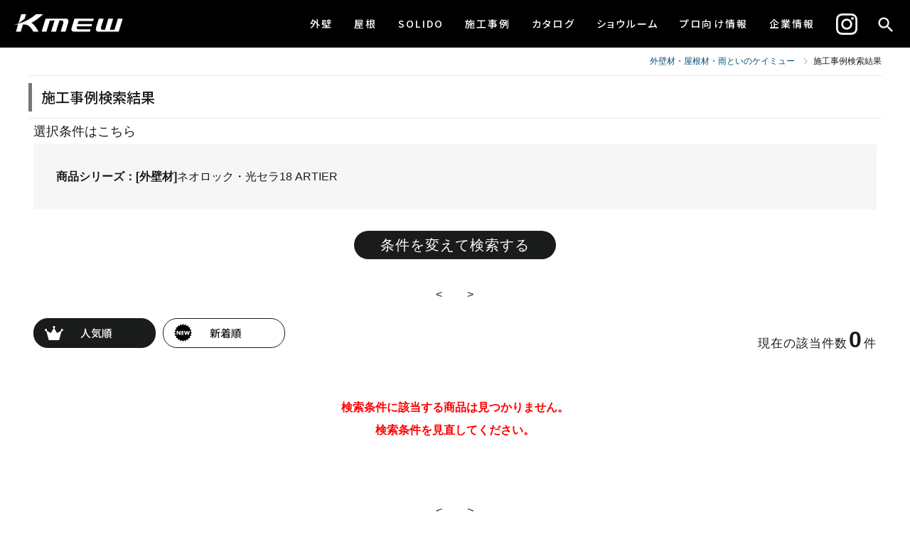

--- FILE ---
content_type: text/html;charset=Windows-31J
request_url: https://www.kmew.co.jp/jirei/jirei_list.jsp?search=true&seriesCDGaiheki=104&gaihekiHinmeiCD=2227&sort=2
body_size: 165002
content:










<!-- WHERE GlobalFlag = 0 AND SekoJireiCD IN (Select SekoJireiCD From KmeSekoJireiBody Where YaneGaihekiKbn IN(1)) AND SekoJireiCD IN (SELECT SekoJireiCD FROM KmeSekoJireiBody WHERE YaneGaihekiKbn = 1 AND SeriesCD IN (104)) -->
<!doctype html>
<html lang="ja">
<head prefix="og: http://ogp.me/ns# fb: http://ogp.me/ns/fb# article: http://ogp.me/ns/article#">
<!-- Google Tag Manager -->
<script>(function(w,d,s,l,i){w[l]=w[l]||[];w[l].push({'gtm.start':
new Date().getTime(),event:'gtm.js'});var f=d.getElementsByTagName(s)[0],
j=d.createElement(s),dl=l!='dataLayer'?'&l='+l:'';j.async=true;j.src=
'https://www.googletagmanager.com/gtm.js?id='+i+dl;f.parentNode.insertBefore(j,f);
})(window,document,'script','dataLayer','GTM-PRDNDCK');</script>
<!-- End Google Tag Manager -->
<meta charset="shift_jis">
<meta http-equiv="cache-control" content="non-cache">
<meta http-equiv="X-UA-Compatible" content="IE=Edge" />
<meta name="copyright" content="Copyright(C)KMEW Co., Ltd. All Rights Reserved.">
<meta name="description" content="ケイミューの屋根材・外壁材の施工事例結果ページです。絞り込んだ条件の検索結果を表示しています。人気順・新着順でのソートが可能です。条件を変えて再検索も可能です。ケイミューは外壁材（サイディング）・屋根材・雨といの総合外装メーカーです。">
<meta name="keywords" content="外壁,外壁材,サイディング,窯業系サイディング,外装,光セラ,親水セラ,パワーコート,ECO外壁材,エコ外壁材,光触媒外壁材,光触媒コーティング">
<meta name="viewport" content="width=device-width, initial-scale=1.0">
<title>施工事例検索結果｜施工事例集｜外壁材・屋根材・雨といのケイミュー</title>
<link href="/common_site/css/base2.css" rel="stylesheet">
<link href="/common_site/css/common.css" rel="stylesheet">
<script src="/common_site/js/jquery.min.js"></script>
<script src="/common_site/js/common2.js"></script>

<!-- detail -->
<link href="css/index_base.css" rel="stylesheet">
<link href="css/jik_base.css" rel="stylesheet">
<link href="css/jirei_l_base.css" rel="stylesheet">
<link href="css/magnific-popup.css" rel="stylesheet">
<script src="js/tora_toggle_ev.js"></script>
<script src="https://code.jquery.com/jquery-1.12.4.min.js"></script>
<script src="js/jquery.tab.js"></script>
<script src="js/jquery.matchHeight.js"></script>
<script src="js/jquery.magnific-popup.min.js"></script>
<script src="js/infiniteslidev2.js"></script>
<script type="text/javascript">
	$(function(){

		$('.colorName').matchHeight();

		doDisabled();

		if(2 == 1) {

			$('.jirbtn_n').addClass('sortActive');
			$('.jirbtn_r').removeClass('sortActive');
		}else {

			$('.jirbtn_r').addClass('sortActive');
			$('.jirbtn_n').removeClass('sortActive');
		}
	});

	// 検索結果の合計を取得するajax
	function countSearchTotal() {

		// グレードの値を取得
		 var tosoGradeList=[];
		 $("[name='tosoGradeListForSessionKaihi']:checked").each(function(){
			 tosoGradeList.push(this.value);
		 });

		 var tosoGradeListString = '';

		 tosoGradeListString = tosoGradeList.join(',');

		// シリーズの値を取得
		 var seriesList=[];
		 $("[name='seriesListForSessionKaihi']:checked").each(function(){
			 seriesList.push(this.value);
		 });

		 var seriesListString = '';

		 seriesListString = seriesList.join(',');

		// 厚みの値を取得
		 var atsusaList=[];
		 $("[name='atsusaListForSessionKaihi']:checked").each(function(){
			 atsusaList.push(this.value);
		 });

		 var atsusaListString = '';

		 atsusaListString = atsusaList.join(',');

		// その他の値を取得
		 var sonotaList=[];
		 $("[name='sonotaListForSessionKaihi']:checked").each(function(){
			 sonotaList.push(this.value);
		 });

		 var sonotaListString = '';

		 sonotaListString = sonotaList.join(',');

		$.ajax({
			type : "GET"
			,cache : false
			,url: "./indexAjax.jsp"
			,data: {
				// 外壁の柄
				"gaihekiGara1": $('input[name="gaihekiGara1"]').prop("checked"),
				"gaihekiGara2": $('input[name="gaihekiGara2"]').prop("checked"),
				"gaihekiGara3": $('input[name="gaihekiGara3"]').prop("checked"),
				"gaihekiGara4": $('input[name="gaihekiGara4"]').prop("checked"),
				"gaihekiGara5": $('input[name="gaihekiGara5"]').prop("checked"),
				"gaihekiGara6": $('input[name="gaihekiGara6"]').prop("checked"),
				"gaihekiGara7": $('input[name="gaihekiGara7"]').prop("checked"),

				// 屋根の色
				"yaneColorGray": $('input[name="yaneColorGray"]').prop("checked"),
				"yaneColorBlack": $('input[name="yaneColorBlack"]').prop("checked"),
				"yaneColorBrown": $('input[name="yaneColorBrown"]').prop("checked"),
				"yaneColorBlue": $('input[name="yaneColorBlue"]').prop("checked"),
				"yaneColorGreen": $('input[name="yaneColorGreen"]').prop("checked"),
				"yaneColorRed": $('input[name="yaneColorRed"]').prop("checked"),
				"yaneColorOrange": $('input[name="yaneColorOrange"]').prop("checked"),
				"yaneColorWhite": $('input[name="yaneColorWhite"]').prop("checked"),
				"yaneColorBeige": $('input[name="yaneColorBeige"]').prop("checked"),

				// 外壁の色
				"gaihekiColorBlack": $('input[name="gaihekiColorBlack"]').prop("checked"),
				"gaihekiColorGray": $('input[name="gaihekiColorGray"]').prop("checked"),
				"gaihekiColorBrown": $('input[name="gaihekiColorBrown"]').prop("checked"),
				"gaihekiColorBlue": $('input[name="gaihekiColorBlue"]').prop("checked"),
				"gaihekiColorGreen": $('input[name="gaihekiColorGreen"]').prop("checked"),
				"gaihekiColorPink": $('input[name="gaihekiColorPink"]').prop("checked"),
				"gaihekiColorRed": $('input[name="gaihekiColorRed"]').prop("checked"),
				"gaihekiColorYellow": $('input[name="gaihekiColorYellow"]').prop("checked"),
				"gaihekiColorOrange": $('input[name="gaihekiColorOrange"]').prop("checked"),
				"gaihekiColorWhite": $('input[name="gaihekiColorWhite"]').prop("checked"),
				"gaihekiColorBeige": $('input[name="gaihekiColorBeige"]').prop("checked"),

				// 外観テイスト
				"gaikanTaste1": $('input[name="gaikanTaste1"]').prop("checked"),
				"gaikanTaste2": $('input[name="gaikanTaste2"]').prop("checked"),
				"gaikanTaste3": $('input[name="gaikanTaste3"]').prop("checked"),
				"gaikanTaste4": $('input[name="gaikanTaste4"]').prop("checked"),
				"gaikanTaste5": $('input[name="gaikanTaste5"]').prop("checked"),
				"gaikanTaste6": $('input[name="gaikanTaste6"]').prop("checked"),
				"gaikanTaste7": $('input[name="gaikanTaste7"]').prop("checked"),
				"gaikanTaste8": $('input[name="gaikanTaste8"]').prop("checked"),
				"gaikanTaste9": $('input[name="gaikanTaste9"]').prop("checked"),

				// 屋根材の商品名
				"yaneHinmeiSelect": $('#ShohinSelectHinmeiRoofInput').val(),

				// 外壁材の商品名
				"gaihekiHinmeiSelect": $('#ShohinSelectHinmeiInput').val(),

				// 「選択した商品がすべて使用されている事例を検索する」（商品）
				"hinmeiAllUseFlg": $('input[name="hinmeiAllUseFlg"]').prop("checked"),

				// 塗装グレードから探す
				"TosoGrade": $('[name=TosoGrade]').val(),

				// 「選択した商品がすべて使用されている事例を検索する」（シリーズ）
				"hinmeiAllUseFlgForSeries": $('input[name="hinmeiAllUseFlgForSeries"]').prop("checked"),

				// 物件区分（新築）
				"category1": $('input[name="category1"]').prop("checked"),

				// 物件区分（リフォーム）
				"category2": $('input[name="category2"]').prop("checked"),

				// 物件用途（住宅）
				"category3": $('input[name="category3"]').prop("checked"),

				// 物件用途（施設）
				"category4": $('input[name="category4"]').prop("checked"),

				// 物件用途（施設）　教育
				"category5": $('input[name="category5"]').prop("checked"),

				// 物件用途（施設）　病院
				"category6": $('input[name="category6"]').prop("checked"),

				// 物件用途（施設）　福祉
				"category7": $('input[name="category7"]').prop("checked"),

				// 物件用途（施設）　店舗
				"category8": $('input[name="category8"]').prop("checked"),

				// 物件用途（施設）　その他
				"category9": $('input[name="category9"]').prop("checked"),

				// 階高（平屋）
				"kaidakaKbn1": $('input[name="kaidakaKbn1"]').prop("checked"),

				// 階高（2階建）
				"kaidakaKbn2": $('input[name="kaidakaKbn2"]').prop("checked"),

				// 階高（3階建）
				"kaidakaKbn3": $('input[name="kaidakaKbn3"]').prop("checked"),

				// 階高（4階建以上）
				"kaidakaKbn4": $('input[name="kaidakaKbn4"]').prop("checked"),

				// ROOGA 雅 同質高棟仕様
				"MiyabiTakamuneFlag": $('input[name="MiyabiTakamuneFlag"]').prop("checked"),

				// ROOGA 雅 同質仕様
				"MiyabiHyojunmuneFlag": $('input[name="MiyabiHyojunmuneFlag"]').prop("checked"),

				// ROOGA 鉄平 同質仕様
				"TeppeiHyojunFlag": $('input[name="TeppeiHyojunFlag"]').prop("checked"),

				// ROOGA 鉄平 メタル役物仕様
				"TeppeiMetaruYakumonoFlag": $('input[name="TeppeiMetaruYakumonoFlag"]').prop("checked"),

				// シャッフルカラー
				"ShuffleColorFlag": $('input[name="ShuffleColorFlag"]').prop("checked"),

				// 内装使用
				"NaisoShiyoFlag": $('input[name="NaisoShiyoFlag"]').prop("checked"),

				// グレード
				"tosoGradeList": tosoGradeListString,

				// シリーズ
				"seriesList": seriesListString,

				// 厚み
				"atsusaList": atsusaListString,

				// その他
				"sonotaList": sonotaListString
			}
			,dataType: "json"
			,success: function(json) {

				if(json.result == "success") {

					$('#allCount').text([json.allCount]);
				}else {

					alert("処理が失敗しました。");
				}
			}

		});

	}

	// ページング
	function pagingSubmit(arg) {

		$('#pageNo').val(arg - 1);
		$('#pagingForm').submit();
	}

	//
	function doDisabled() {
		// pcVerがnoneの場合、disabledを追加
		if ($('.pcVer').css('display') == 'none') {
			$('.pcVerCategory').prop('disabled', true);
			$('.spVerCategory').prop('disabled', false);
		}
		if ($('.spVer').css('display') == 'none') {
			$('.pcVerCategory').prop('disabled', false);
			$('.spVerCategory').prop('disabled', true);
		}
	}

	// 新着順と人気順を切り替える
	function changeShinchakuAndPopular(sort) {

		var formTarget = '';

		if(false) {

			formTarget = '#form1';
		}else {

			formTarget = '#form2';
		}

		if(sort == 1) {

			$('input[name="sort"]').val('1');
			$(formTarget).submit();
		}else {

			$('input[name="sort"]').val('2');
			$(formTarget).submit();
		}
	}
</script>
</head>

<body>
<!-- Google Tag Manager (noscript) -->
<noscript>
<iframe src="https://www.googletagmanager.com/ns.html?id=GTM-PRDNDCK"
height="0" width="0" style="display:none;visibility:hidden"></iframe>
</noscript>
<!-- End Google Tag Manager (noscript) -->
<!-- HEADER -->
<header id="headerArea"> </header>
<!--// HEADER -->
<!-- BREADCRUMB -->
<div id="breadcrumb">
	<ol itemscope itemtype="https://schema.org/BreadcrumbList">
		<li itemprop="itemListElement" itemscope itemtype="https://schema.org/ListItem">
			<a itemprop="item" itemid="https://www.kmew.co.jp/" href="https://www.kmew.co.jp/">
				<span itemprop="name">外壁材・屋根材・雨といのケイミュー</span>
			</a>
			<meta itemprop="position" content="1" />
		</li>
		<li itemprop="itemListElement" itemscope itemtype="https://schema.org/ListItem">
			<span itemprop="name">施工事例検索結果</span>
			<meta itemprop="position" content="2" />
		</li>
	</ol>
</div>
<!--// BREADCRUMB -->
<!-- CONTENTS HEADING -->
<div id="contentsHeading">
<div id="contentsHeadingInner">
	<h1 class="heading">施工事例検索結果</h1>
</div>
</div>
<!--// CONTENTS HEADING -->
<div class="toggle02 close">
<div class="clearfix">
	<div id="jirkAreaOut_k">
	<div class="jirkArea">
		<!-- searchArea -->
		






<script type="text/javascript">
	$(function(){

		$('.popup-modal').magnificPopup({
			type: 'inline',
			preloader: false
		});

		// 決定を押した時にモーダルを閉じる
		$('#kettei').click(function() {
			$('#selectBoxPopup').magnificPopup('close');
		});

		// 決定を押した時にモーダルを閉じる
		$('#kettei2').click(function() {
			$('#selectBoxPopup').magnificPopup('close');
		});

		// 決定を押した時にモーダルを閉じる
		$('#kettei3').click(function() {
			$('#selectBoxPopup').magnificPopup('close');
		});

		// 決定を押した時にモーダルを閉じる
		$('#kettei4').click(function() {
			$('#selectBoxPopup').magnificPopup('close');
		});

		CheckedGara();

		SelectedShouhin();

		SelectedShouhinRoof();

		SelectedSeriesRoof();

		SelectedSeriesGaiheki();

		checkAll('init');

		// シリーズと厚みを一旦非活性化
		shosaisetteiDisabled();

		// グレードによるシリーズ、厚みの制御
		gradeChangeControl();

		// 厚みを一旦非活性化
		shosaisetteiAtsusaListDisabled();

		// シリーズによる厚みの制御
		seriesChangeControl();


		// 非活性のシリーズでチェックされているチェックボックスはチェックを外す
		uncheckedDisabledSeriesCheckBox();

		// チェックボックスがdisabledの場合チェックを外す
		uncheckedDisabledAtsusaCheckBox();

		// シリーズの全てチェックボックスの制御
		seriesAllControl();

		// 厚みの全てチェックボックスの制御
		atsusaAllControl();

		// 塗装グレードのチェックボックスが変更された場合
		$('[name="tosoGradeListForSessionKaihi"]').change(function() {
			// シリーズと厚みを一旦非活性化
			shosaisetteiDisabled();

			// グレードによるシリーズ、厚みの制御
			gradeChangeControl();

			// 厚みを一旦非活性化
			shosaisetteiAtsusaListDisabled();

			// シリーズによる厚みの制御
			seriesChangeControl();


			// 非活性のシリーズでチェックされているチェックボックスはチェックを外す
			uncheckedDisabledSeriesCheckBox();

			// チェックボックスがdisabledの場合チェックを外す
			uncheckedDisabledAtsusaCheckBox();

			// シリーズの全てチェックボックスの制御
			seriesAllControl();

			// 厚みの全てチェックボックスの制御
			atsusaAllControl();

		});

		
		$('[name="seriesListForSessionKaihi"]').change(function() {
			// 厚みを一旦非活性化
			shosaisetteiAtsusaListDisabled();

			// シリーズによる厚みの制御
			seriesChangeControl();

			// チェックボックスがdisabledの場合チェックを外す
			uncheckedDisabledAtsusaCheckBox();

			// 厚みの全てチェックボックスの制御
			atsusaAllControl();
		});

	});

	// グレードによるシリーズ、厚みの制御
	function gradeChangeControl() {

		// 塗装グレードのチェックボックスが一つもチェックされていない場合
		if ($('[name="tosoGradeListForSessionKaihi"]:checked').length == 0) {
			// シリーズのチェックボックスをすべて活性化
			$('[name="seriesListForSessionKaihi"]').prop('disabled', false);
			$('[name="seriesListForSessionKaihi"]').next('span').removeClass('grayOut');
			// 厚みのチェックボックスをすべて活性化
			$('[name="atsusaListForSessionKaihi"]').prop('disabled', false);
			$('[name="atsusaListForSessionKaihi"]').next('span').removeClass('grayOut');

		// 1つ以上チェックされている場合
		} else {
			// 光セラ
			if ($('#tosoGradeHikarisera').prop('checked')) {
				$('.hikaricera').prop('disabled', false);
				$('.hikaricera').next('span').removeClass('grayOut');
			}

			// 親水パワーコート
			if ($('#tosoGradeShinsuiPowerCoart').prop('checked')) {
				$('.shinsuiPowerCoart').prop('disabled', false);
				$('.shinsuiPowerCoart').next('span').removeClass('grayOut');
			}

			// 親水ーコート
			if ($('#tosoGradeShinsuiCoart').prop('checked')) {
				$('.shinsuiCoart').prop('disabled', false);
				$('.shinsuiCoart').next('span').removeClass('grayOut');
			}

			// 金属サイディング
			if ($('#tosoGradeKinzokouSiiding').prop('checked')) {
				$('.kinzokouSiiding').prop('disabled', false);
				$('.kinzokouSiiding').next('span').removeClass('grayOut');
			}

			// CBウォール工法
			if ($('#tosoGradeCBWallKoho').prop('checked')) {
				$('.CBWallKoho').prop('disabled', false);
				$('.CBWallKoho').next('span').removeClass('grayOut');
			}

			// SOLIDO
			if ($('#tosoGradeSOLIDO').prop('checked')) {
				$('.SOLIDO').prop('disabled', false);
				$('.SOLIDO').next('span').removeClass('grayOut');
			}
		}
	}

	// シリーズによる厚みの制御
	function seriesChangeControl() {

		// 塗装グレードのチェックされているgrade名
		var checkedGrade = $('[name="tosoGradeListForSessionKaihi"]:checked').map(function(){
			if ($(this).attr('id') != 'tosoGradeAll') {
				return $(this).data('grade');
			}
		}).get();

		// シリーズのチェックされているseries名
		var checkedSeries = $('[name="seriesListForSessionKaihi"]:checked').map(function(){
			if ($(this).attr('id') != 'seriesAll') {
				return $(this).data('series');
			}
		}).get();

		// 厚みの要素
		var atsusa = $('[name="atsusaListForSessionKaihi"]').map(function(){
			return $(this);
		}).get();

		// グレードとシリーズの両方に1つ以上チェックがある場合
		if (checkedGrade.length > 0 && checkedSeries.length > 0) {
			// 塗装グレードのチェックされているクラス
			for(let i = 0; i < checkedGrade.length; i++) {
				// シリーズのチェックされているクラス
				for(let j = 0; j < checkedSeries.length; j++) {
					// 厚みの要素
					for (let k = 0; k < atsusa.length; k++) {
						// 厚みのクラスにチェックされている塗装グレードのクラスと、チェックされているシリーズのクラスが設定されていたら活性化
						if (atsusa[k].hasClass(checkedGrade[i]) && atsusa[k].hasClass(checkedSeries[j])) {
							atsusa[k].prop('disabled', false);
							atsusa[k].next('span').removeClass('grayOut');
						}
					}
				}
			}

		// グレードにのみチェックが1つ以上ある場合
		} else if(checkedGrade.length > 0) {
			// 塗装グレードのチェックされているクラス
			for(let i = 0; i < checkedGrade.length; i++) {
				// 厚みの要素
				for (let k = 0; k < atsusa.length; k++) {
					// 厚みのクラスにチェックされている塗装グレードのクラスが設定されていたら活性化
					if (atsusa[k].hasClass(checkedGrade[i])) {
						atsusa[k].prop('disabled', false);
						atsusa[k].next('span').removeClass('grayOut');
					}
				}
			}

		// シリーズにのみチェックが1つ以上ある場合
		} else if (checkedSeries.length > 0) {
			// シリーズのチェックされているクラス
			for(let j = 0; j < checkedSeries.length; j++) {
				// 厚みの要素
				for (let k = 0; k < atsusa.length; k++) {
					// 厚みのクラスにチェックされているシリーズのクラスが設定されていたら活性化
					if (atsusa[k].hasClass(checkedSeries[j])) {
						atsusa[k].prop('disabled', false);
						atsusa[k].next('span').removeClass('grayOut');
					}
				}
			}

		// グレード、シリーズともにチェックがない場合
		} else {
			// 厚みのチェックボックスをすべて活性化
			$('[name="atsusaListForSessionKaihi"]').prop('disabled', false);
			$('[name="atsusaListForSessionKaihi"]').next('span').removeClass('grayOut');
		}
	}

	// 非活性のシリーズでチェックされているチェックボックスはチェックを外す
	function uncheckedDisabledSeriesCheckBox() {

		if($("#seriesLegerair").prop("disabled")) {

			$("#seriesLegerair").prop("checked", false);
		}

		if($("#seriesFlatDesignPanel").prop("disabled")) {

			$("#seriesFlatDesignPanel").prop("checked", false);
		}

		if($("#seriesNeorock").prop("disabled")) {

			$("#seriesNeorock").prop("checked", false);
		}

		if($("#seriesExcelage").prop("disabled")) {

			$("#seriesExcelage").prop("checked", false);
		}

		if($("#seriesSeradeir").prop("disabled")) {

			$("#seriesSeradeir").prop("checked", false);
		}

		if($("#seriesFiltect").prop("disabled")) {

			$("#seriesFiltect").prop("checked", false);
		}

		if($("#seriesSimpleH").prop("disabled")) {

			$("#seriesSimpleH").prop("checked", false);
		}

		if($("#seriesDesign").prop("disabled")) {

			$("#seriesDesign").prop("checked", false);
		}

		if($("#seriesSimple").prop("disabled")) {

			$("#seriesSimple").prop("checked", false);
		}

		if($("#seriesGrandnext").prop("disabled")) {

			$("#seriesGrandnext").prop("checked", false);
		}

		if($("#seriesColorbest").prop("disabled")) {

			$("#seriesColorbest").prop("checked", false);
		}

		if($("#seriesTypeMLAP").prop("disabled")) {

			$("#seriesTypeMLAP").prop("checked", false);
		}
	}

	// チェックボックスがdisabledの場合チェックを外す
	function uncheckedDisabledAtsusaCheckBox() {

		if($("#atsusa14").prop("disabled")) {

			$("#atsusa14").prop("checked", false);
		}

		if($("#atsusa15").prop("disabled")) {

			$("#atsusa15").prop("checked", false);
		}

		if($("#atsusa16").prop("disabled")) {

			$("#atsusa16").prop("checked", false);
		}

		if($("#atsusa18").prop("disabled")) {

			$("#atsusa18").prop("checked", false);
		}

		if($("#atsusa21").prop("disabled")) {

			$("#atsusa21").prop("checked", false);
		}
	}


	// 「施設」のフォームをsubmitする
	function CheckAndSubmitShisetsu() {

		// 物件が選択されているかチェック
		if($("#c1").prop("checked") || $("#c2").prop("checked") || $("#c3").prop("checked") || $("#c5").prop("checked") || $("#c6").prop("checked") || $("#c7").prop("checked") || $("#c8").prop("checked") || $("#c9").prop("checked")) {

			$('#form1').submit();
		} else {

			window.alert('物件用途が選択されていません。');
			return false;
		}
	}

	// 「戸建」のフォームをsubmitする
	function CheckAndSubmit() {

		// 物件が選択されているかチェック
		if($("#c1").prop("checked") || $("#c2").prop("checked") || $("#c3").prop("checked") || $("#c5").prop("checked") || $("#c6").prop("checked") || $("#c7").prop("checked") || $("#c8").prop("checked") || $("#c9").prop("checked")) {

			$('#form2').submit();
		} else {

			window.alert('物件用途が選択されていません。');
			return false;
		}
	}

	// 検索条件をクリア
	function ClearJokenKensaku(kodateOrShisetsu) {

		// 「物件区分」
		if(kodateOrShisetsu == 'shisetsu') {
			$('#c1').prop('checked', false);
			$('#c2').prop('checked', false);
		}

		// 「階高」
		$('#ml_floorHeight01').prop('checked', false);
		$('#ml_floorHeight02').prop('checked', false);
		$('#ml_floorHeight03').prop('checked', false);
		$('#ml_floorHeight04').prop('checked', false);

		// 「外壁の柄」
		$('#ml_gara_checkbox_01').prop('checked', false);
		$('#ml_gara_checkbox_02').prop('checked', false);
		$('#ml_gara_checkbox_03').prop('checked', false);
		$('#ml_gara_checkbox_04').prop('checked', false);
		$('#ml_gara_checkbox_05').prop('checked', false);
		$('#ml_gara_checkbox_06').prop('checked', false);
		$('#ml_gara_checkbox_07').prop('checked', false);

		// 「屋根の色」
		$('#ml_iro_yane_checkbox_01').prop('checked', false);
		$('#ml_iro_yane_checkbox_02').prop('checked', false);
		$('#ml_iro_yane_checkbox_03').prop('checked', false);
		$('#ml_iro_yane_checkbox_04').prop('checked', false);
		$('#ml_iro_yane_checkbox_05').prop('checked', false);
		$('#ml_iro_yane_checkbox_06').prop('checked', false);
		$('#ml_iro_yane_checkbox_07').prop('checked', false);
		$('#ml_iro_yane_checkbox_08').prop('checked', false);
		$('#ml_iro_yane_checkbox_09').prop('checked', false);

		// 「外壁の色」
		$('#ml_iro_gaiheki_checkbox_01').prop('checked', false);
		$('#ml_iro_gaiheki_checkbox_02').prop('checked', false);
		$('#ml_iro_gaiheki_checkbox_03').prop('checked', false);
		$('#ml_iro_gaiheki_checkbox_04').prop('checked', false);
		$('#ml_iro_gaiheki_checkbox_05').prop('checked', false);
		$('#ml_iro_gaiheki_checkbox_06').prop('checked', false);
		$('#ml_iro_gaiheki_checkbox_07').prop('checked', false);
		$('#ml_iro_gaiheki_checkbox_08').prop('checked', false);
		$('#ml_iro_gaiheki_checkbox_09').prop('checked', false);
		$('#ml_iro_gaiheki_checkbox_10').prop('checked', false);
		$('#ml_iro_gaiheki_checkbox_11').prop('checked', false);

		// 「外観テイスト」
		$('#ml_style1').prop('checked', false);
		$('#ml_style2').prop('checked', false);
		$('#ml_style3').prop('checked', false);
		$('#ml_style4').prop('checked', false);
		$('#ml_style5').prop('checked', false);
		$('#ml_style6').prop('checked', false);
		$('#ml_style7').prop('checked', false);
		$('#ml_style8').prop('checked', false);
		$('#ml_style9').prop('checked', false);

		// 「屋根材の商品名」
		$('[name=CheckHinmeiRoof]').prop('checked', false);
		$("#ShohinSelectHinmeiRoof").text('');
		$("#ShohinSelectHinmeiRoofInput").val('');

		// 「外壁材の商品名」
		$('[name=CheckHinmei]').prop('checked', false);
		$("#ShohinSelectHinmei").text('');
		$("#ShohinSelectHinmeiInput").val('');

		// 「選択した商品がすべて使用されている事例を検索する（商品）」
		$('[name=hinmeiAllUseFlg]').prop('checked', false);

		// 「塗装グレード」
		$('[name=TosoGrade]').val('');

		// 「シリーズ名」
		$('[name=seriesYaneTmp]').prop('checked', false);
		$('#SeriesSelectRoof').text('');
		$('#SeriesSelectRoofInput').val('');

		$('[name=seriesGaihekiTmp]').prop('checked', false);
		$('#SeriesSelectGaiheki').text('');
		$('#SeriesSelectGaihekiInput').val('');

		// 「選択した商品がすべて使用されている事例を検索する（シリーズ）」
		$('[name=hinmeiAllUseFlgForSeries]').prop('checked', false);

		// 「使用方法」
		$('[name=MiyabiTakamuneFlag]').prop('checked', false);
		$('[name=MiyabiHyojunmuneFlag]').prop('checked', false);
		$('[name=TeppeiHyojunFlag]').prop('checked', false);
		$('[name=TeppeiMetaruYakumonoFlag]').prop('checked', false);
		$('[name=ShuffleColorFlag]').prop('checked', false);
		$('[name=CBWallFlag]').prop('checked', false);
		$('[name=NotCBWallFlag]').prop('checked', false);
		$('[name=NaisoShiyoFlag]').prop('checked', false);

		$('[name=tosoGradeListForSessionKaihi]').prop('checked', false);
		$('[name=seriesListForSessionKaihi]').prop('checked', false);
		$('[name=atsusaListForSessionKaihi]').prop('checked', false);
		$('[name=sonotaListForSessionKaihi]').prop('checked', false);

		$("#seriesLegerair").prop("disabled", false);
		$("#seriesLegerair").next('span').removeClass('grayOut');
		$("#seriesFlatDesignPanel").prop("disabled", false);
		$("#seriesFlatDesignPanel").next('span').removeClass('grayOut');
		$("#seriesNeorock").prop("disabled", false);
		$("#seriesNeorock").next('span').removeClass('grayOut');
		$("#seriesExcelage").prop("disabled", false);
		$("#seriesExcelage").next('span').removeClass('grayOut');
		$("#seriesSeradeir").prop("disabled", false);
		$("#seriesSeradeir").next('span').removeClass('grayOut');
		$("#seriesFiltect").prop("disabled", false);
		$("#seriesFiltect").next('span').removeClass('grayOut');
		$("#seriesSimpleH").prop("disabled", false);
		$("#seriesSimpleH").next('span').removeClass('grayOut');
		$("#seriesDesign").prop("disabled", false);
		$("#seriesDesign").next('span').removeClass('grayOut');
		$("#seriesSimple").prop("disabled", false);
		$("#seriesSimple").next('span').removeClass('grayOut');
		$("#seriesGrandnext").prop("disabled", false);
		$("#seriesGrandnext").next('span').removeClass('grayOut');
		$("#seriesColorbest").prop("disabled", false);
		$("#seriesColorbest").next('span').removeClass('grayOut');
		$("#seriesTypeMLAP").prop("disabled", false);
		$("#seriesTypeMLAP").next('span').removeClass('grayOut');
		$("#atsusa21").prop("disabled", false);
		$("#atsusa21").next('span').removeClass('grayOut');
		$("#atsusa18").prop("disabled", false);
		$("#atsusa18").next('span').removeClass('grayOut');
		$("#atsusa16").prop("disabled", false);
		$("#atsusa16").next('span').removeClass('grayOut');
		$("#atsusa15").prop("disabled", false);
		$("#atsusa15").next('span').removeClass('grayOut');
		$("#atsusa14").prop("disabled", false);
		$("#atsusa14").next('span').removeClass('grayOut');

		countSearchTotal();
	}

	// 選択した商品名を検索フォームに表示する
	function SelectedShouhin() {

		var selectShohin = '';

		for(var i = 1; i <= 24; i++) {

			if($("#tabListA-" + i).prop("checked")) {

				selectShohin += ",";
				selectShohin += $("#tabListA-" + i).val();
			}
		}

		for(var i = 1; i <= 25; i++) {

			if($("#tabListKA-" + i).prop("checked")) {

				selectShohin += ",";
				selectShohin += $("#tabListKA-" + i).val();
			}
		}

		for(var i = 1; i <= 54; i++) {

			if($("#tabListSA-" + i).prop("checked")) {

				selectShohin += ",";
				selectShohin += $("#tabListSA-" + i).val();
			}
		}

		for(var i = 1; i <= 13; i++) {

			if($("#tabListTA-" + i).prop("checked")) {

				selectShohin += ",";
				selectShohin += $("#tabListTA-" + i).val();
			}
		}

		for(var i = 1; i <= 15; i++) {

			if($("#tabListNA-" + i).prop("checked")) {

				selectShohin += ",";
				selectShohin += $("#tabListNA-" + i).val();
			}
		}

		for(var i = 1; i <= 35; i++) {

			if($("#tabListHA-" + i).prop("checked")) {

				selectShohin += ",";
				selectShohin += $("#tabListHA-" + i).val();
			}
		}

		for(var i = 1; i <= 11; i++) {

			if($("#tabListMA-" + i).prop("checked")) {

				selectShohin += ",";
				selectShohin += $("#tabListMA-" + i).val();
			}
		}

		for(var i = 1; i <= 2; i++) {

			if($("#tabListYA-" + i).prop("checked")) {

				selectShohin += ",";
				selectShohin += $("#tabListYA-" + i).val();
			}
		}

		for(var i = 1; i <= 23; i++) {

			if($("#tabListRA-" + i).prop("checked")) {

				selectShohin += ",";
				selectShohin += $("#tabListRA-" + i).val();
			}
		}

		for(var i = 1; i <= 1; i++) {

			if($("#tabListWA-" + i).prop("checked")) {

				selectShohin += ",";
				selectShohin += $("#tabListWA-" + i).val();
			}
		}

		for(var i = 1; i <= 28; i++) {

			if($("#tabListSR-" + i).prop("checked")) {

				selectShohin += ",";
				selectShohin += $("#tabListSR-" + i).val();
			}
		}

		for(var i = 1; i <= 10; i++) {

			if($("#tabListLW-" + i).prop("checked")) {

				selectShohin += ",";
				selectShohin += $("#tabListLW-" + i).val();
			}
		}

		for(var i = 1; i <= 2; i++) {

			if($("#tabListSOLIDO-" + i).prop("checked")) {

				selectShohin += ",";
				selectShohin += $("#tabListSOLIDO-" + i).val();
			}
		}

		selectShohin = selectShohin.replace(',,', ',');
		selectShohin = selectShohin.slice(1);

		// 値をセット
		$("#ShohinSelectHinmei").text(selectShohin);
		$("#ShohinSelectHinmeiInput").val(selectShohin);
	}

	// 選択した商品名を検索フォームに表示する
	function SelectedShouhinRoof() {

		var selectShohin = '';

		for(var i = 1; i <= 3; i++) {

			if($("#tabListRO-" + i).prop("checked")) {

				// 全てを表示しないように制御
				if(i != 1) {

					selectShohin += ",";
					selectShohin += $("#tabListRO-" + i).val();
				}
			}
		}

		for(var i = 1; i <= 5; i++) {

			if($("#tabListGR-" + i).prop("checked")) {

				// 全てを表示しないように制御
				if(i != 1) {

					selectShohin += ",";
					selectShohin += $("#tabListGR-" + i).val();
				}
			}
		}

		for(var i = 1; i <= 7; i++) {

			if($("#tabListCO-" + i).prop("checked")) {

				// 全てを表示しないように制御
				if(i != 1) {

					selectShohin += ",";
					selectShohin += $("#tabListCO-" + i).val();
				}
			}
		}

		for(var i = 1; i <= 3; i++) {

			if($("#tabListK-" + i).prop("checked")) {

				// 全てを表示しないように制御
				if(i != 1) {

					selectShohin += ",";
					selectShohin += $("#tabListK-" + i).val();
				}
			}
		}

		selectShohin = selectShohin.replace(',,', ',');
		selectShohin = selectShohin.slice(1);

		// 値をセット
		$("#ShohinSelectHinmeiRoof").text(selectShohin);
		$("#ShohinSelectHinmeiRoofInput").val(selectShohin);
	}

 	// 選択したシリーズ名（屋根）を検索フォームに表示する
	function SelectedSeriesRoof() {

		var selectSeries = '';

		for(var i = 1; i <= 4; i++) {

			if($("#tabListSEY-" + i).prop("checked")) {

				selectSeries += ",";
				selectSeries += $("label[for='tabListSEY-" + i + "']").text();
			}
		}

		selectSeries = selectSeries.replace(',,', ',');
		selectSeries = selectSeries.slice(1);

		// 値をセット
		$("#SeriesSelectRoof").text(selectSeries);
		$("#SeriesSelectRoofInput").val(selectSeries);
	}

	// 選択したシリーズ名（外壁）を検索フォームに表示する
	function SelectedSeriesGaiheki() {

		var selectSeries = '';

		for(var i = 1; i <= 34; i++) {

			if($("#tabListSEG-" + i).prop("checked")) {

				selectSeries += ",";
				selectSeries += $("label[for='tabListSEG-" + i + "']").text();
			}
		}

		selectSeries = selectSeries.replace(',,', ',');
		selectSeries = selectSeries.slice(1);

		// 値をセット
		$("#SeriesSelectGaiheki").text(selectSeries);
		$("#SeriesSelectGaihekiInput").val(selectSeries);
	}

	// 選択している商品のチェックボックスをクリアする
	function ClearSelectedShouhin() {
		$("[name=CheckHinmei]").prop("checked", false);
	}

	// 選択している商品のチェックボックスをクリアする
	function ClearSelectedShouhinRoof() {
		$("[name=CheckHinmeiRoof]").prop("checked", false);
	}

	// 選択している商品のチェックボックスをクリアする
	function ClearSelectedSeriesGaiheki() {
		$("[name=seriesGaihekiTmp]").prop("checked", false);
	}

	// 選択している商品のチェックボックスをクリアする
	function ClearSelectedSeriesRoof() {
		$("[name=seriesYaneTmp]").prop("checked", false);
	}

	// 柄にチェックが入った時に画像を変更する
	function CheckedGara() {

		// 「石柄（大）」
		if($("#ml_gara_checkbox_01").prop("checked")) {

			$('#ml_gara_bg_01').css('background', 'url(images/ico_gara_g01_on.png) no-repeat top');
		}else {

			$('#ml_gara_bg_01').css('background', 'url(images/ico_gara_g01.png) no-repeat top');
		}

		// 「石柄（小）」
		if($("#ml_gara_checkbox_02").prop("checked")) {

			$('#ml_gara_bg_02').css('background', 'url(images/ico_gara_g02_on.png) no-repeat top');
		}else {

			$('#ml_gara_bg_02').css('background', 'url(images/ico_gara_g02.png) no-repeat top');
		}

		// 「プレーン」
		if($("#ml_gara_checkbox_03").prop("checked")) {

			$('#ml_gara_bg_03').css('background', 'url(images/ico_gara_g03_on.png) no-repeat top');
		}else {

			$('#ml_gara_bg_03').css('background', 'url(images/ico_gara_g03.png) no-repeat top');
		}

		// 「ストライプ」
		if($("#ml_gara_checkbox_04").prop("checked")) {

			$('#ml_gara_bg_04').css('background', 'url(images/ico_gara_g04_on.png) no-repeat top');
		}else {

			$('#ml_gara_bg_04').css('background', 'url(images/ico_gara_g04.png) no-repeat top');
		}

		// 「木調」
		if($("#ml_gara_checkbox_05").prop("checked")) {

			$('#ml_gara_bg_05').css('background', 'url(images/ico_gara_g05_on.png) no-repeat top');
		}else {

			$('#ml_gara_bg_05').css('background', 'url(images/ico_gara_g05.png) no-repeat top');
		}

		// 「タイル・レンガ」
		if($("#ml_gara_checkbox_06").prop("checked")) {

			$('#ml_gara_bg_06').css('background', 'url(images/ico_gara_g06_on.png) no-repeat top');
		}else {

			$('#ml_gara_bg_06').css('background', 'url(images/ico_gara_g06.png) no-repeat top');
		}

		// 「その他」
		if($("#ml_gara_checkbox_07").prop("checked")) {

			$('#ml_gara_bg_07').css('background', 'url(images/ico_gara_g07_on.png) no-repeat top');
		}else {

			$('#ml_gara_bg_07').css('background', 'url(images/ico_gara_g07.png) no-repeat top');
		}
	}

	// 「施設」のチェックに応じて「物件用途」のチェックを制御する
	function ctrlCheckCategory() {

		if($("#c4").prop("checked")) {

			$("#c5").prop("checked", true);
			$("#c6").prop("checked", true);
			$("#c7").prop("checked", true);
			$("#c8").prop("checked", true);
			$("#c9").prop("checked", true);
		}else {

			$("#c5").prop("checked", false);
			$("#c6").prop("checked", false);
			$("#c7").prop("checked", false);
			$("#c8").prop("checked", false);
			$("#c9").prop("checked", false);
		}
	}

	// 「施設」のチェックに応じて「物件用途」のチェックを制御する(SP用)
	function ctrlCheckCategoryForSp() {

		if($("#c4Sp").prop("checked")) {

			$("#c5Sp").prop("checked", true);
			$("#c6Sp").prop("checked", true);
			$("#c7Sp").prop("checked", true);
			$("#c8Sp").prop("checked", true);
			$("#c9Sp").prop("checked", true);
		}else {

			$("#c5Sp").prop("checked", false);
			$("#c6Sp").prop("checked", false);
			$("#c7Sp").prop("checked", false);
			$("#c8Sp").prop("checked", false);
			$("#c9Sp").prop("checked", false);
		}
	}

	// 「物件用途」のチェックに応じて「施設」のチェックを制御する
	function ctrlCheckShisetsu() {

		if(($("#c5").prop("checked") && $("#c6").prop("checked") && $("#c7").prop("checked") && $("#c8").prop("checked") && $("#c9").prop("checked"))) {

			$("#c4").prop("checked", true);
		}else {

			$("#c4").prop("checked", false)
		}
	}

	// もっと見る
	function readmore() {

		var readmoreClass = $("#readmore").attr("class");

		// 「閉じる」か「もっと見る」かを判定する制御
		if(readmoreClass == "readmoreClose") {

			$("#readmore").removeClass('readmoreClose');
			$("#readmore").addClass('readmoreOpen');
			$("#readmore").text('折りたたむ');
			$("#gaihekiHinmeiSelect").text('');
		}else {

			$("#readmore").removeClass('readmoreOpen');
			$("#readmore").addClass('readmoreClose');
			$("#readmore").text('全て表示');
			$("#gaihekiHinmeiSelect").text('');
		}

	}

	// 指定してクラスのチェックボックスが全てチェックされているか
	function isAllCheck(className) {
		var isAllChecked = true;
		$('.' + className).each(function() {
			if(!$(this).prop('checked')) {
				isAllChecked = false;
			}
		});

		return isAllChecked;
	}

	// 全てにチェックを入れる（商品選択）
	function checkAll(target) {

		if(target == 'init') {

			// ルーガ
			if(isAllCheck('tabListRO')) {

				$('#tabListRO-1').prop('checked', true);
			}

			// グランネクスト
			if(isAllCheck('tabListGR')) {

				$('#tabListGR-1').prop('checked', true);
			}

			// カラーベスト
			if(isAllCheck('tabListCO')) {

				$('#tabListCO-1').prop('checked', true);
			}

			// ケイメタル
			if(isAllCheck('tabListK')) {


				$('#tabListK-1').prop('checked', true);
			}
		}

		// ルーガ
		if('tabListRO-1' == target) {

			if($('#' + target).prop('checked')) {

				$('.tabListRO').prop('checked', true);
			}else {

				$('.tabListRO').prop('checked', false);
			}
		}

		if(isAllCheck('tabListRO')) {

			$('#tabListRO-1').prop('checked', true);
		}else {

			$('#tabListRO-1').prop('checked', false);
		}

		// グランネクスト
		if('tabListGR-1' == target) {

			if($('#' + target).prop('checked')) {

				$('.tabListGR').prop('checked', true);
			}else {

				$('.tabListGR').prop('checked', false);
			}
		}

		if(isAllCheck('tabListGR')) {

			$('#tabListGR-1').prop('checked', true);
		}else {

			$('#tabListGR-1').prop('checked', false);
		}

		// カラーベスト
		if('tabListCO-1' == target) {

			if($('#' + target).prop('checked')) {

				$('.tabListCO').prop('checked', true);
			}else {

				$('.tabListCO').prop('checked', false);
			}
		}

		if(isAllCheck('tabListCO')) {

			$('#tabListCO-1').prop('checked', true);
		}else {

			$('#tabListCO-1').prop('checked', false);
		}

		// ケイメタル
		if('tabListK-1' == target) {

			if($('#' + target).prop('checked')) {

				$('.tabListK').prop('checked', true);
			}else {

				$('.tabListK').prop('checked', false);
			}
		}

		if(isAllCheck('tabListK')) {

			$('#tabListK-1').prop('checked', true);
		}else {

			$('#tabListK-1').prop('checked', false);
		}

	}

	// シリーズをdisabledにする
	function shosaisetteiDisabled() {

		$("#seriesLegerair").prop("disabled", true);
		$("#seriesLegerair").next('span').addClass('grayOut');
		$("#seriesFlatDesignPanel").prop("disabled", true);
		$("#seriesFlatDesignPanel").next('span').addClass('grayOut');
		$("#seriesNeorock").prop("disabled", true);
		$("#seriesNeorock").next('span').addClass('grayOut');
		$("#seriesExcelage").prop("disabled", true);
		$("#seriesExcelage").next('span').addClass('grayOut');
		$("#seriesSeradeir").prop("disabled", true);
		$("#seriesSeradeir").next('span').addClass('grayOut');
		$("#seriesFiltect").prop("disabled", true);
		$("#seriesFiltect").next('span').addClass('grayOut');
		$("#seriesSimpleH").prop("disabled", true);
		$("#seriesSimpleH").next('span').addClass('grayOut');
		$("#seriesDesign").prop("disabled", true);
		$("#seriesDesign").next('span').addClass('grayOut');
		$("#seriesSimple").prop("disabled", true);
		$("#seriesSimple").next('span').addClass('grayOut');
		$("#seriesGrandnext").prop("disabled", true);
		$("#seriesGrandnext").next('span').addClass('grayOut');
		$("#seriesColorbest").prop("disabled", true);
		$("#seriesColorbest").next('span').addClass('grayOut');
		$("#seriesSOLIDO").prop("disabled", true);
		$("#seriesSOLIDO").next('span').addClass('grayOut');

		shosaisetteiAtsusaListDisabled();
	}

	// 厚みをdisabledにする
	function shosaisetteiAtsusaListDisabled() {

		$("#atsusa21").prop("disabled", true);
		$("#atsusa21").next('span').addClass('grayOut');
		$("#atsusa18").prop("disabled", true);
		$("#atsusa18").next('span').addClass('grayOut');
		$("#atsusa16").prop("disabled", true);
		$("#atsusa16").next('span').addClass('grayOut');
		$("#atsusa15").prop("disabled", true);
		$("#atsusa15").next('span').addClass('grayOut');
		$("#atsusa14").prop("disabled", true);
		$("#atsusa14").next('span').addClass('grayOut');
	}

	// グレードの「全て」の制御
	function tosoGradeAllCheck() {

		if($('#tosoGradeAll').prop('checked')) {

			$('#tosoGradeHikarisera').prop('checked', true);

			$('#tosoGradeShinsuiPowerCoart').prop('checked', true);

			$('#tosoGradeShinsuiCoart').prop('checked', true);

			$('#tosoGradeKinzokouSiiding').prop('checked', true);

			$('#tosoGradeCBWallKoho').prop('checked', true);

			$('#tosoGradeSOLIDO').prop('checked', true);
		}else {

			$('#tosoGradeHikarisera').prop('checked', false);

			$('#tosoGradeShinsuiPowerCoart').prop('checked', false);

			$('#tosoGradeShinsuiCoart').prop('checked', false);

			$('#tosoGradeKinzokouSiiding').prop('checked', false);

			$('#tosoGradeCBWallKoho').prop('checked', false);

			$('#tosoGradeSOLIDO').prop('checked', false);
		}
	}

	// シリーズの「全て」の制御
	function seriesAllCheck() {

		if($('#seriesAll').prop('checked')) {

			if(!$("#seriesLegerair").prop("disabled")) {

				$("#seriesLegerair").prop("checked", true);
			}

			if(!$("#seriesFlatDesignPanel").prop("disabled")) {

				$("#seriesFlatDesignPanel").prop("checked", true);
			}

			if(!$("#seriesNeorock").prop("disabled")) {

				$("#seriesNeorock").prop("checked", true);
			}

			if(!$("#seriesExcelage").prop("disabled")) {

				$("#seriesExcelage").prop("checked", true);
			}

			if(!$("#seriesSeradeir").prop("disabled")) {

				$("#seriesSeradeir").prop("checked", true);
			}

			if(!$("#seriesFiltect").prop("disabled")) {

				$("#seriesFiltect").prop("checked", true);
			}

			if(!$("#seriesSimpleH").prop("disabled")) {

				$("#seriesSimpleH").prop("checked", true);
			}

			if(!$("#seriesDesign").prop("disabled")) {

				$("#seriesDesign").prop("checked", true);
			}

			if(!$("#seriesSimple").prop("disabled")) {

				$("#seriesSimple").prop("checked", true);
			}

			if(!$("#seriesGrandnext").prop("disabled")) {

				$("#seriesGrandnext").prop("checked", true);
			}

			if(!$("#seriesColorbest").prop("disabled")) {

				$("#seriesColorbest").prop("checked", true);
			}


			if(!$("#seriesSOLIDO").prop("disabled")) {

				$("#seriesSOLIDO").prop("checked", true);
			}

		}else {

			if(!$("#seriesLegerair").prop("disabled")) {

				$("#seriesLegerair").prop("checked", false);
			}

			if(!$("#seriesFlatDesignPanel").prop("disabled")) {

				$("#seriesFlatDesignPanel").prop("checked", false);
			}

			if(!$("#seriesNeorock").prop("disabled")) {

				$("#seriesNeorock").prop("checked", false);
			}

			if(!$("#seriesExcelage").prop("disabled")) {

				$("#seriesExcelage").prop("checked", false);
			}

			if(!$("#seriesSeradeir").prop("disabled")) {

				$("#seriesSeradeir").prop("checked", false);
			}

			if(!$("#seriesFiltect").prop("disabled")) {

				$("#seriesFiltect").prop("checked", false);
			}

			if(!$("#seriesSimpleH").prop("disabled")) {

				$("#seriesSimpleH").prop("checked", false);
			}

			if(!$("#seriesDesign").prop("disabled")) {

				$("#seriesDesign").prop("checked", false);
			}

			if(!$("#seriesSimple").prop("disabled")) {

				$("#seriesSimple").prop("checked", false);
			}

			if(!$("#seriesGrandnext").prop("disabled")) {

				$("#seriesGrandnext").prop("checked", false);
			}

			if(!$("#seriesColorbest").prop("disabled")) {

				$("#seriesColorbest").prop("checked", false);
			}

			if(!$("#seriesSOLIDO").prop("disabled")) {

				$("#seriesSOLIDO").prop("checked", false);
			}
		}
	}

	// 厚みの「全て」の制御
	function atsusaAllCheck() {

		if($('#atsusaAll').prop('checked')) {

			if(!$('#atsusa21').prop('disabled')) {

				$('#atsusa21').prop('checked', true);
			}

			if(!$('#atsusa18').prop('disabled')) {

				$('#atsusa18').prop('checked', true);
			}

			if(!$('#atsusa16').prop('disabled')) {

				$('#atsusa16').prop('checked', true);
			}

			if(!$('#atsusa15').prop('disabled')) {

				$('#atsusa15').prop('checked', true);
			}

			if(!$('#atsusa14').prop('disabled')) {

				$('#atsusa14').prop('checked', true);
			}

		}else {

			if(!$('#atsusa21').prop('disabled')) {

				$('#atsusa21').prop('checked', false);
			}

			if(!$('#atsusa18').prop('disabled')) {

				$('#atsusa18').prop('checked', false);
			}

			if(!$('#atsusa16').prop('disabled')) {

				$('#atsusa16').prop('checked', false);
			}

			if(!$('#atsusa15').prop('disabled')) {

				$('#atsusa15').prop('checked', false);
			}

			if(!$('#atsusa14').prop('disabled')) {

				$('#atsusa14').prop('checked', false);
			}
		}
	}

	// グレードの「全て」のチェックを制御
	function tosoGradeAllControl() {

		if($('#tosoGradeHikarisera').prop('checked') &&
		   $('#tosoGradeShinsuiPowerCoart').prop('checked') &&
		   $('#tosoGradeShinsuiCoart').prop('checked') &&
		   $('#tosoGradeKinzokouSiiding').prop('checked') &&
		   $('#tosoGradeCBWallKoho').prop('checked') &&
		   $('#tosoGradeSOLIDO').prop('checked')) {

			$('#tosoGradeAll').prop('checked', true);
		}else {

			$('#tosoGradeAll').prop('checked', false);
		}
	}

	// シリーズの「全て」のチェックを制御
	function seriesAllControl() {

		var seriesDisabledCount = 0;

		if($('#seriesLegerair').prop('disabled')) {

			seriesDisabledCount++;
		}

		if($('#seriesFlatDesignPanel').prop('disabled')) {

			seriesDisabledCount++;
		}

		if($('#seriesNeorock').prop('disabled')) {

			seriesDisabledCount++;
		}

		if($('#seriesExcelage').prop('disabled')) {

			seriesDisabledCount++;
		}

		if($('#seriesSeradeir').prop('disabled')) {

			seriesDisabledCount++;
		}

		if($('#seriesFiltect').prop('disabled')) {

			seriesDisabledCount++;
		}

		if($('#seriesSimpleH').prop('disabled')) {

			seriesDisabledCount++;
		}

		if($('#seriesDesign').prop('disabled')) {

			seriesDisabledCount++;
		}

		if($('#seriesSimple').prop('disabled')) {

			seriesDisabledCount++;
		}

		if($('#seriesGrandnext').prop('disabled')) {

			seriesDisabledCount++;
		}

		if($('#seriesColorbest').prop('disabled')) {

			seriesDisabledCount++;
		}

		if($('#seriesSOLIDO').prop('disabled')) {

			seriesDisabledCount++;
		}



		var seriesCheckedCount = 0;

		if($('#seriesLegerair').prop('checked')) {

			seriesCheckedCount++;
		}

		if($('#seriesFlatDesignPanel').prop('checked')) {

			seriesCheckedCount++;
		}

		if($('#seriesNeorock').prop('checked')) {

			seriesCheckedCount++;
		}

		if($('#seriesExcelage').prop('checked')) {

			seriesCheckedCount++;
		}

		if($('#seriesSeradeir').prop('checked')) {

			seriesCheckedCount++;
		}

		if($('#seriesFiltect').prop('checked')) {

			seriesCheckedCount++;
		}

		if($('#seriesSimpleH').prop('checked')) {

			seriesCheckedCount++;
		}

		if($('#seriesDesign').prop('checked')) {

			seriesCheckedCount++;
		}

		if($('#seriesSimple').prop('checked')) {

			seriesCheckedCount++;
		}

		if($('#seriesGrandnext').prop('checked')) {

			seriesCheckedCount++;
		}

		if($('#seriesColorbest').prop('checked')) {

			seriesCheckedCount++;
		}

		if($('#seriesSOLIDO').prop('checked')) {

			seriesCheckedCount++;
		}

		if(12 - seriesDisabledCount == seriesCheckedCount) {

			$('#seriesAll').prop('checked', true);
		}else {

			$('#seriesAll').prop('checked', false);
		}
	}

	// 厚みの「全て」のチェックを制御
	function atsusaAllControl() {

		var atsusaDisabledCount = 0;

		if($('#atsusa21').prop('disabled')) {

			atsusaDisabledCount++;
		}

		if($('#atsusa18').prop('disabled')) {

			atsusaDisabledCount++;
		}

		if($('#atsusa16').prop('disabled')) {

			atsusaDisabledCount++;
		}

		if($('#atsusa15').prop('disabled')) {

			atsusaDisabledCount++;
		}

		if($('#atsusa14').prop('disabled')) {

			atsusaDisabledCount++;
		}

		var atsusaCheckedCount = 0;

		if($('#atsusa21').prop('checked')) {

			atsusaCheckedCount++;
		}

		if($('#atsusa18').prop('checked')) {

			atsusaCheckedCount++;
		}

		if($('#atsusa16').prop('checked')) {

			atsusaCheckedCount++;
		}

		if($('#atsusa15').prop('checked')) {

			atsusaCheckedCount++;
		}

		if($('#atsusa14').prop('checked')) {

			atsusaCheckedCount++;
		}

		if(5 - atsusaDisabledCount == atsusaCheckedCount) {

			$('#atsusaAll').prop('checked', true);
		}else {

			$('#atsusaAll').prop('checked', false);
		}

		if(atsusaDisabledCount == 5) {
			$("#atsusaAll").prop("checked", false);
			$('#atsusaAll').next('span').addClass('grayOut');
		} else {
			$('#atsusaAll').next('span').removeClass('grayOut');
		}

	}
</script>
<style>
	#readmoreDiv {
		text-align: right;
		padding: 10px 10px 0 0;
	}

	#readmore {
		border-bottom: solid 1px;
	}

	#readmore:hover {
		cursor : pointer;
		opacity: 0.5;
	}

	.grayOut {

		color: #c6c6c6;
	}
</style>

<form method="post" action="jirei_list.jsp" id="form2">
<input type="hidden" name="sort" value="2">
<input type="hidden" name="search" value="true">
<div class="searchArea">
	<h1 class="mainHead center">検索条件</h1>
	<div class="color column2">
		<div class="col_g">
		<h2 class="searchTit">外壁材の色</h2>
			<div class="pcVer">
			<ul class="ml_iro">
				<li>
					<label class="gaihekiColorLabel">
						<div id="ml_iro_gaiheki_bg_01" class="ml_iro01-2bg"></div>
							<span class="ml_iroTit">
								<input type="checkbox" name="gaihekiColorBlack" id="ml_iro_gaiheki_checkbox_01" data-index="01" value="1"  onChange="countSearchTotal();" class="check-input pcVerCategory"><span class="check"></span>
							</span>
					</label>
					<p>黒</p>
				</li>
				<li>
					<label class="gaihekiColorLabel">
						<div id="ml_iro_gaiheki_bg_02" class="ml_iro02-2bg"></div>
							<span class="ml_iroTit">
								<input type="checkbox" name="gaihekiColorGray" id="ml_iro_gaiheki_checkbox_02" data-index="02" value="1"  onChange="countSearchTotal();" class="check-input pcVerCategory"><span class="check"></span>
							</span>
					</label>
					<p>グレー</p>
				</li>
				<li>
					<label class="gaihekiColorLabel">
						<div id="ml_iro_gaiheki_bg_03" class="ml_iro03-2bg"></div>
							<span class="ml_iroTit">
								<input type="checkbox" name="gaihekiColorBrown" id="ml_iro_gaiheki_checkbox_03" data-index="03" value="1"  onChange="countSearchTotal();" class="check-input pcVerCategory"><span class="check"></span>
							</span>
					</label>
					<p>茶</p>
				</li>
				<li>
					<label class="gaihekiColorLabel">
						<div id="ml_iro_gaiheki_bg_04" class="ml_iro04-2bg"></div>
							<span class="ml_iroTit">
								<input type="checkbox" name="gaihekiColorBlue" id="ml_iro_gaiheki_checkbox_04" data-index="04" value="1"  onChange="countSearchTotal();" class="check-input pcVerCategory"><span class="check"></span>
							</span>
					</label>
					<p>青</p>
				</li>
				<li>
					<label class="gaihekiColorLabel">
						<div id="ml_iro_gaiheki_bg_05" class="ml_iro05-2bg"></div>
							<span class="ml_iroTit">
								<input type="checkbox" name="gaihekiColorGreen" id="ml_iro_gaiheki_checkbox_05" data-index="05" value="1"  onChange="countSearchTotal();" class="check-input pcVerCategory"><span class="check"></span>
							</span>
					</label>
					<p>緑</p>
				</li>
				<li>
					<label class="gaihekiColorLabel">
						<div id="ml_iro_gaiheki_bg_06" class="ml_iro06-2bg"></div>
							<span class="ml_iroTit">
								<input type="checkbox" name="gaihekiColorPink" id="ml_iro_gaiheki_checkbox_06" data-index="06" value="1"  onChange="countSearchTotal();" class="check-input pcVerCategory"><span class="check"></span>
							</span>
					</label>
					<p>ピンク</p>
				</li>
				<li>
					<label class="gaihekiColorLabel">
						<div id="ml_iro_gaiheki_bg_07" class="ml_iro07-2bg"></div>
							<span class="ml_iroTit">
								<input type="checkbox" name="gaihekiColorRed" id="ml_iro_gaiheki_checkbox_07" data-index="07" value="1"  onChange="countSearchTotal();" class="check-input pcVerCategory"><span class="check"></span>
							</span>
					</label>
					<p>赤</p>
				</li>
				<li>
					<label class="gaihekiColorLabel">
						<div id="ml_iro_gaiheki_bg_08" class="ml_iro08-2bg"></div>
							<span class="ml_iroTit">
								<input type="checkbox" name="gaihekiColorYellow" id="ml_iro_gaiheki_checkbox_08" data-index="08" value="1"  onChange="countSearchTotal();" class="check-input pcVerCategory"><span class="check"></span>
							</span>
					</label>
					<p>黄</p>
				</li>
				<li>
					<label class="gaihekiColorLabel">
						<div id="ml_iro_gaiheki_bg_09" class="ml_iro09-2bg"></div>
							<span class="ml_iroTit">
								<input type="checkbox" name="gaihekiColorOrange" id="ml_iro_gaiheki_checkbox_09" data-index="09" value="1"  onChange="countSearchTotal();" class="check-input pcVerCategory"><span class="check"></span>
							</span>
					</label>
					<p>オレンジ</p>
				</li>
				<li>
					<label class="gaihekiColorLabel">
						<div id="ml_iro_gaiheki_bg_10" class="ml_iro10-2bg"></div>
							<span class="ml_iroTit">
								<input type="checkbox" name="gaihekiColorWhite" id="ml_iro_gaiheki_checkbox_10" data-index="10" value="1"  onChange="countSearchTotal();" class="check-input pcVerCategory"><span class="check"></span>
							</span>
					</label>
					<p>白</p>
				</li>
				<li>
					<label class="gaihekiColorLabel">
						<div id="ml_iro_gaiheki_bg_11" class="ml_iro11-2bg"></div>
							<span class="ml_iroTit">
								<input type="checkbox" name="gaihekiColorBeige" id="ml_iro_gaiheki_checkbox_11" data-index="11" value="1"  onChange="countSearchTotal();" class="check-input pcVerCategory"><span class="check"></span>
							</span>
					</label>
					<p>ベージュ</p>
				</li>
			</ul>
		</div>
		<div class="spVer">
					<ul class="ml_iro2">
						<li>
							<label class="gaihekiColorLabel">
								<div id="ml_iro_gaiheki_bg_01" class="ml_iro01-2bg"></div>
								<p>黒</p>
									<span class="ml_iroTit">
										<input type="checkbox" name="gaihekiColorBlack" id="ml_iro_gaiheki_checkbox_01" data-index="01" value="1"  onChange="countSearchTotal();" class="check-input spVerCategory"><span class="check"></span>
									</span>
							</label>
						</li>
						<li>
							<label class="gaihekiColorLabel">
								<div id="ml_iro_gaiheki_bg_02" class="ml_iro02-2bg"></div>
								<p>グレー</p>
									<span class="ml_iroTit">
										<input type="checkbox" name="gaihekiColorGray" id="ml_iro_gaiheki_checkbox_02" data-index="02" value="1"  onChange="countSearchTotal();" class="check-input spVerCategory"><span class="check"></span>
									</span>
							</label>
						</li>
						<li>
							<label class="gaihekiColorLabel">
								<div id="ml_iro_gaiheki_bg_03" class="ml_iro03-2bg"></div>
								<p>茶</p>
									<span class="ml_iroTit">
										<input type="checkbox" name="gaihekiColorBrown" id="ml_iro_gaiheki_checkbox_03" data-index="03" value="1"  onChange="countSearchTotal();" class="check-input spVerCategory"><span class="check"></span>
									</span>
							</label>
						</li>
						<li>
							<label class="gaihekiColorLabel">
								<div id="ml_iro_gaiheki_bg_04" class="ml_iro04-2bg"></div>
								<p>青</p>
									<span class="ml_iroTit">
										<input type="checkbox" name="gaihekiColorBlue" id="ml_iro_gaiheki_checkbox_04" data-index="04" value="1"  onChange="countSearchTotal();" class="check-input spVerCategory"><span class="check"></span>
									</span>
							</label>
						</li>
						<li>
							<label class="gaihekiColorLabel">
								<div id="ml_iro_gaiheki_bg_05" class="ml_iro05-2bg"></div>
								<p>緑</p>
									<span class="ml_iroTit">
										<input type="checkbox" name="gaihekiColorGreen" id="ml_iro_gaiheki_checkbox_05" data-index="05" value="1"  onChange="countSearchTotal();" class="check-input spVerCategory"><span class="check"></span>
									</span>
							</label>
						</li>
						<li>
							<label class="gaihekiColorLabel">
								<div id="ml_iro_gaiheki_bg_06" class="ml_iro06-2bg"></div>
								<p>ピンク</p>
									<span class="ml_iroTit">
										<input type="checkbox" name="gaihekiColorPink" id="ml_iro_gaiheki_checkbox_06" data-index="06" value="1"  onChange="countSearchTotal();" class="check-input spVerCategory"><span class="check"></span>
									</span>
							</label>
						</li>
						<li>
							<label class="gaihekiColorLabel">
								<div id="ml_iro_gaiheki_bg_07" class="ml_iro07-2bg"></div>
								<p>赤</p>
									<span class="ml_iroTit">
										<input type="checkbox" name="gaihekiColorRed" id="ml_iro_gaiheki_checkbox_07" data-index="07" value="1"  onChange="countSearchTotal();" class="check-input spVerCategory"><span class="check"></span>
									</span>
							</label>
						</li>
						<li>
							<label class="gaihekiColorLabel">
								<div id="ml_iro_gaiheki_bg_08" class="ml_iro08-2bg"></div>
								<p>黄</p>
									<span class="ml_iroTit">
										<input type="checkbox" name="gaihekiColorYellow" id="ml_iro_gaiheki_checkbox_08" data-index="08" value="1"  onChange="countSearchTotal();" class="check-input spVerCategory"><span class="check"></span>
									</span>
							</label>
						</li>
						<li>
							<label class="gaihekiColorLabel">
								<div id="ml_iro_gaiheki_bg_09" class="ml_iro09-2bg"></div>
								<p>オレンジ</p>
									<span class="ml_iroTit">
										<input type="checkbox" name="gaihekiColorOrange" id="ml_iro_gaiheki_checkbox_09" data-index="09" value="1"  onChange="countSearchTotal();" class="check-input spVerCategory"><span class="check"></span>
									</span>
							</label>
						</li>
						<li>
							<label class="gaihekiColorLabel">
								<div id="ml_iro_gaiheki_bg_10" class="ml_iro10-2bg"></div>
								<p class="txt_bl">白</p>
									<span class="ml_iroTit">
										<input type="checkbox" name="gaihekiColorWhite" id="ml_iro_gaiheki_checkbox_10" data-index="10" value="1"  onChange="countSearchTotal();" class="check-input spVerCategory"><span class="check"></span>
									</span>
							</label>
						</li>
						<li>
							<label class="gaihekiColorLabel">
								<div id="ml_iro_gaiheki_bg_11" class="ml_iro11-2bg"></div>
								<p class="txt_bl">ベージュ</p>
									<span class="ml_iroTit">
										<input type="checkbox" name="gaihekiColorBeige" id="ml_iro_gaiheki_checkbox_11" data-index="11" value="1"  onChange="countSearchTotal();" class="check-input spVerCategory"><span class="check"></span>
									</span>
							</label>
						</li>
					</ul>
					</div><!--spVer end-->
		</div>
	</div>
	<div class="pcVer">
	<div class="gara">
	<h2 class="searchTit">外壁材の柄</h2>
		<ul class="ml_gara">
		<li>
			<label class="gaihekiGaraLabel">
				<div id="ml_gara_bg_01" class="ml_gara01bg"></div>
					<span class="ml_garaTit">
						<input type="checkbox" name="gaihekiGara1" id="ml_gara_checkbox_01" data-index="01" value="1" onChange="countSearchTotal();CheckedGara()" class="check-input pcVerCategory"><span class="check">石柄（大）</span>
					</span>
			</label>
		</li>
		<li>
			<label class="gaihekiGaraLabel">
				<div id="ml_gara_bg_02" class="ml_gara02bg"></div>
					<span class="ml_garaTit">
						<input type="checkbox" name="gaihekiGara2" id="ml_gara_checkbox_02" data-index="02" value="1"  onChange="countSearchTotal();CheckedGara()" class="check-input pcVerCategory"><span class="check">石柄（小）</span>
					</span>
			</label>
		</li>
		<li>
			<label class="gaihekiGaraLabel">
				<div id="ml_gara_bg_03" class="ml_gara03bg"></div>
					<span class="ml_garaTit">
						<input type="checkbox" name="gaihekiGara3" id="ml_gara_checkbox_03" data-index="03" value="1"  onChange="countSearchTotal();CheckedGara()" class="check-input pcVerCategory"><span class="check">プレーン</span>
					</span>
			</label>
		</li>
		<li>
			<label class="gaihekiGaraLabel">
				<div id="ml_gara_bg_04" class="ml_gara04bg"></div>
					<span class="ml_garaTit">
						<input type="checkbox" name="gaihekiGara4" id="ml_gara_checkbox_04" data-index="04" value="1"  onChange="countSearchTotal();CheckedGara()" class="check-input pcVerCategory"><span class="check">ストライプ</span>
					</span>
			</label>
		</li>
		<li>
			<label class="gaihekiGaraLabel">
				<div id="ml_gara_bg_05" class="ml_gara05bg"></div>
					<span class="ml_garaTit">
						<input type="checkbox" name="gaihekiGara5" id="ml_gara_checkbox_05" data-index="05" value="1"  onChange="countSearchTotal();CheckedGara()" class="check-input pcVerCategory"><span class="check">木調</span>
					</span>
			</label>
		</li>
		<li>
			<label class="gaihekiGaraLabel">
				<div id="ml_gara_bg_06" class="ml_gara06bg"></div>
					<span class="ml_garaTit">
						<input type="checkbox" name="gaihekiGara6" id="ml_gara_checkbox_06" data-index="06" value="1"  onChange="countSearchTotal();CheckedGara()" class="check-input pcVerCategory"><span class="check">タイル・レンガ</span>
					</span>
			</label>
		</li>
		<li>
			<label class="gaihekiGaraLabel">
				<div id="ml_gara_bg_07" class="ml_gara07bg"></div>
					<span class="ml_garaTit">
						<input type="checkbox" name="gaihekiGara7" id="ml_gara_checkbox_07" data-index="07" value="1"  onChange="countSearchTotal();CheckedGara()" class="check-input pcVerCategory"><span class="check">その他</span>
					</span>
			</label>
		</li>
		</ul>
	</div>
			</div>
			<div class="spVer">
			<div class="gara">
			<h2 class="searchTit">外壁材の柄</h2>
				<ul class="ml_gara">
				<li>
					<label class="gaihekiGaraLabel">
						<div id="ml_gara_bg_01"></div>
							<span class="ml_garaTit">
								<input type="checkbox" name="gaihekiGara1" id="ml_gara_checkbox_01" data-index="01" value="1"  onChange="countSearchTotal();CheckedGara()" class="check-input spVerCategory"><span class="check">石柄（大）</span>
							</span>
					</label>
				</li>
				<li>
					<label class="gaihekiGaraLabel">
						<div id="ml_gara_bg_02"></div>
							<span class="ml_garaTit">
								<input type="checkbox" name="gaihekiGara2" id="ml_gara_checkbox_02" data-index="02" value="1"  onChange="countSearchTotal();CheckedGara()" class="check-input spVerCategory"><span class="check">石柄（小）</span>
							</span>
					</label>
				</li>
				<li>
					<label class="gaihekiGaraLabel">
						<div id="ml_gara_bg_03"></div>
							<span class="ml_garaTit">
								<input type="checkbox" name="gaihekiGara3" id="ml_gara_checkbox_03" data-index="03" value="1"  onChange="countSearchTotal();CheckedGara()" class="check-input spVerCategory"><span class="check">プレーン</span>
							</span>
					</label>
				</li>
				<li>
					<label class="gaihekiGaraLabel">
						<div id="ml_gara_bg_04"></div>
							<span class="ml_garaTit">
								<input type="checkbox" name="gaihekiGara4" id="ml_gara_checkbox_04" data-index="04" value="1"  onChange="countSearchTotal();CheckedGara()" class="check-input spVerCategory"><span class="check">ストライプ</span>
							</span>
					</label>
				</li>
				<li>
					<label class="gaihekiGaraLabel">
						<div id="ml_gara_bg_05"></div>
							<span class="ml_garaTit">
								<input type="checkbox" name="gaihekiGara5" id="ml_gara_checkbox_05" data-index="05" value="1"  onChange="countSearchTotal();CheckedGara()" class="check-input spVerCategory"><span class="check">木調</span>
							</span>
					</label>
				</li>
				<li>
					<label class="gaihekiGaraLabel">
						<div id="ml_gara_bg_06"></div>
							<span class="ml_garaTit">
								<input type="checkbox" name="gaihekiGara6" id="ml_gara_checkbox_06" data-index="06" value="1"  onChange="countSearchTotal();CheckedGara()" class="check-input spVerCategory"><span class="check">タイル・レンガ</span>
							</span>
					</label>
				</li>
				<li>
					<label class="gaihekiGaraLabel">
						<div id="ml_gara_bg_07"></div>
							<span class="ml_garaTit">
								<input type="checkbox" name="gaihekiGara7" id="ml_gara_checkbox_07" data-index="07" value="1"  onChange="countSearchTotal();CheckedGara()" class="check-input spVerCategory"><span class="check">その他</span>
							</span>
					</label>
				</li>
				</ul>
			</div>
			</div>

	<div class="taste column5">
		<div class="TitArea">
		<h2 class="searchTit">外観テイスト</h2>
			<ul class="btnList">
				<li><a class="popup-modal btnTaste btnBold" href="#selectBoxPopup_sty"><span>外観テイストとは？</span></a></li>
			</ul>
		</div>
		<ul class="ml_styleBox col5">
		<li id="ml_style01">
			<label>
				<div class="ml_smBg"></div>
					<input type="checkbox" name="gaikanTaste1" id="ml_style1" value="1"  onChange="countSearchTotal();" class="check-input"><span class="check">シンプルモダン</span>
			</label>
		</li>
		<li id="ml_style02">
			<label>
				<div class="ml_snBg"></div>
					<input type="checkbox" name="gaikanTaste2" id="ml_style2" value="2"  onChange="countSearchTotal();" class="check-input"><span class="check">シンプルナチュラル</span>
			</label>
		</li>
		<li id="ml_style03">
			<label>
				<div class="ml_pBg"></div>
					<input type="checkbox" name="gaikanTaste3" id="ml_style3" value="3"  onChange="countSearchTotal();" class="check-input"><span class="check">プレーリー</span>
			</label>
		</li>
		<li id="ml_style04">
			<label>
				<div class="ml_eBg"></div>
					<input type="checkbox" name="gaikanTaste4" id="ml_style4" value="4"  onChange="countSearchTotal();" class="check-input"><span class="check">エレガント</span>
			</label>
		</li>
		<li id="ml_style05">
			<label>
				<div class="ml_jmBg"></div>
					<input type="checkbox" name="gaikanTaste5" id="ml_style5" value="5"  onChange="countSearchTotal();" class="check-input"><span class="check">和モダン</span>
			</label>
		</li>
		<li id="ml_style06">
			<label>
				<div class="ml_jbBg"></div>
					<input type="checkbox" name="gaikanTaste6" id="ml_style6" value="6"  onChange="countSearchTotal();" class="check-input"><span class="check">和ベーシック</span>
			</label>
		</li>
		<li id="ml_style07">
			<label>
				<div class="ml_sBg"></div>
					<input type="checkbox" name="gaikanTaste7" id="ml_style7" value="7"  onChange="countSearchTotal();" class="check-input"><span class="check">南欧</span>
			</label>
		</li>
		<li id="ml_style08">
			<label>
				<div class="ml_aBg"></div>
					<input type="checkbox" name="gaikanTaste8" id="ml_style8" value="8"  onChange="countSearchTotal();" class="check-input"><span class="check">アメリカン</span>
			</label>
		</li>
		<li id="ml_style09">
			<label>
				<div class="ml_bBg"></div>
					<input type="checkbox" name="gaikanTaste9" id="ml_style9" value="9"  onChange="countSearchTotal();" class="check-input"><span class="check">ブリティッシュ</span>
			</label>
		</li>
	</ul>
</div>
<div class="shohinMeiOut">
	<div class="shohinMei">
		<h2 class="searchTit">外壁材の商品名</h2>
			<div class="selectBox">
				<div class="btnSlect">
					<a class="popup-modal" href="#selectBoxPopup">選択</a>
				</div>
				<ul class="kensakulist">
					<li>
						<p id="ShohinSelectHinmei"></p>
						<input type="hidden" name="gaihekiHinmeiSelect" id="ShohinSelectHinmeiInput">
					</li>
				</ul>
			</div>
			<div id="ml_shohin01">
				<label>
					<div class="txtindent">
						<input type="checkbox" name="hinmeiAllUseFlg" id="ml_shohin01" value="1"  class="check-input"><span class="check">選択した商品がすべて使用されている<br class="spVer">事例を検索する</span>
					</div>
				</label>
			</div>
		</div>
</div>
<div class="col_y">
<h2 class="searchTit">屋根材の色</h2>
	<div class="pcVer">
	<ul class="ml_iro">
		<li>
			<label class="yaneColorLabel">
				<div id="ml_iro_yane_bg_01" class="ml_iro01bg"></div>
					<span class="ml_iroTit">
						<input type="checkbox" name="yaneColorBlack" id="ml_iro_yane_checkbox_01" data-index="01" value="1" onclick="ctrlSeriesCdUl('ml_iro_yane_checkbox_01');"  onChange="countSearchTotal();" class="check-input pcVerCategory"><span class="check"></span>
					</span>
			</label>
			<p>黒</p>
		</li>
		<li>
			<label class="yaneColorLabel">
				<div id="ml_iro_yane_bg_02" class="ml_iro02bg"></div>
					<span class="ml_iroTit">
						<input type="checkbox" name="yaneColorGray" id="ml_iro_yane_checkbox_02" data-index="02" value="1"  onChange="countSearchTotal();" class="check-input pcVerCategory"><span class="check"></span>
					</span>
			</label>
			<p>グレー</p>
		</li>
		<li>
			<label class="yaneColorLabel">
				<div id="ml_iro_yane_bg_03" class="ml_iro03bg"></div>
					<span class="ml_iroTit">
						<input type="checkbox" name="yaneColorBrown" id="ml_iro_yane_checkbox_03" data-index="03" value="1"  onChange="countSearchTotal();" class="check-input pcVerCategory"><span class="check"></span>
					</span>
			</label>
			<p>茶</p>
		</li>
		<li>
			<label class="yaneColorLabel">
				<div id="ml_iro_yane_bg_04" class="ml_iro04bg"></div>
					<span class="ml_iroTit">
						<input type="checkbox" name="yaneColorBlue" id="ml_iro_yane_checkbox_04" data-index="04" value="1"  onChange="countSearchTotal();" class="check-input pcVerCategory"><span class="check"></span>
					</span>
			</label>
			<p>青</p>
		</li>
		<li>
			<label class="yaneColorLabel">
				<div id="ml_iro_yane_bg_05" class="ml_iro05bg"></div>
					<span class="ml_iroTit">
						<input type="checkbox" name="yaneColorGreen" id="ml_iro_yane_checkbox_05" data-index="05" value="1"  onChange="countSearchTotal();" class="check-input pcVerCategory"><span class="check"></span>
					</span>
			</label>
			<p>緑</p>
		</li>
		<li>
			<label class="yaneColorLabel">
				<div id="ml_iro_yane_bg_06" class="ml_iro06bg"></div>
					<span class="ml_iroTit">
						<input type="checkbox" name="yaneColorRed" id="ml_iro_yane_checkbox_06" data-index="06" value="1"  onChange="countSearchTotal();" class="check-input pcVerCategory"><span class="check"></span>
					</span>
			</label>
			<p>赤</p>
		</li>
		<li>
			<label class="yaneColorLabel">
				<div id="ml_iro_yane_bg_07" class="ml_iro07bg"></div>
					<span class="ml_iroTit">
						<input type="checkbox" name="yaneColorOrange" id="ml_iro_yane_checkbox_07" data-index="07" value="1"  onChange="countSearchTotal();" class="check-input pcVerCategory"><span class="check"></span>
					</span>
			</label>
			<p>オレンジ</p>
		</li>
		<li>
			<label class="yaneColorLabel">
				<div id="ml_iro_yane_bg_08" class="ml_iro08bg"></div>
					<span class="ml_iroTit">
						<input type="checkbox" name="yaneColorWhite" id="ml_iro_yane_checkbox_08" data-index="08" value="1"  onChange="countSearchTotal();" class="check-input pcVerCategory"><span class="check"></span>
					</span>
			</label>
			<p>白</p>
		</li>
		<li>
			<label class="yaneColorLabel">
				<div id="ml_iro_yane_bg_09" class="ml_iro09bg"></div>
					<span class="ml_iroTit">
						<input type="checkbox" name="yaneColorBeige" id="ml_iro_yane_checkbox_09" data-index="09" value="1"  onChange="countSearchTotal();" class="check-input pcVerCategory"><span class="check"></span>
					</span>
			</label>
			<p>ベージュ</p>
		</li>
	</ul>
	</div>
	<div class="spVer">
					<ul class="ml_iro2">
						<li>
							<label class="yaneColorLabel">
								<div id="ml_iro_yane_bg_01" class="ml_iro01bg"></div>
								<p>黒</p>
									<span class="ml_iroTit">
										<input type="checkbox" name="yaneColorBlack" id="ml_iro_yane_checkbox_01" data-index="01" value="1" onclick="ctrlSeriesCdUl('ml_iro_yane_checkbox_01');"  onChange="countSearchTotal();" class="check-input spVerCategory"><span class="check"></span>
									</span>
							</label>
						</li>
						<li>
							<label class="yaneColorLabel">
								<div id="ml_iro_yane_bg_02" class="ml_iro02bg"></div>
								<p>グレー</p>
									<span class="ml_iroTit">
										<input type="checkbox" name="yaneColorGray" id="ml_iro_yane_checkbox_02" data-index="02" value="1"  onChange="countSearchTotal();" class="check-input spVerCategory"><span class="check"></span>
									</span>
							</label>
						</li>
						<li>
							<label class="yaneColorLabel">
								<div id="ml_iro_yane_bg_03" class="ml_iro03bg"></div>
								<p>茶</p>
									<span class="ml_iroTit">
										<input type="checkbox" name="yaneColorBrown" id="ml_iro_yane_checkbox_03" data-index="03" value="1"  onChange="countSearchTotal();" class="check-input spVerCategory"><span class="check"></span>
									</span>
							</label>
						</li>
						<li>
							<label class="yaneColorLabel">
								<div id="ml_iro_yane_bg_04" class="ml_iro04bg"></div>
								<p>青</p>
									<span class="ml_iroTit">
										<input type="checkbox" name="yaneColorBlue" id="ml_iro_yane_checkbox_04" data-index="04" value="1"  onChange="countSearchTotal();" class="check-input spVerCategory"><span class="check"></span>
									</span>
							</label>
						</li>
						<li>
							<label class="yaneColorLabel">
								<div id="ml_iro_yane_bg_05" class="ml_iro05bg"></div>
								<p>緑</p>
									<span class="ml_iroTit">
										<input type="checkbox" name="yaneColorGreen" id="ml_iro_yane_checkbox_05" data-index="05" value="1"  onChange="countSearchTotal();" class="check-input spVerCategory"><span class="check"></span>
									</span>
							</label>
						</li>
						<li>
							<label class="yaneColorLabel">
								<div id="ml_iro_yane_bg_06" class="ml_iro06bg"></div>
								<p>赤</p>
									<span class="ml_iroTit">
										<input type="checkbox" name="yaneColorRed" id="ml_iro_yane_checkbox_06" data-index="06" value="1"  onChange="countSearchTotal();" class="check-input spVerCategory"><span class="check"></span>
									</span>
							</label>
						</li>
						<li>
							<label class="yaneColorLabel">
								<div id="ml_iro_yane_bg_07" class="ml_iro07bg"></div>
								<p>オレンジ</p>
									<span class="ml_iroTit">
										<input type="checkbox" name="yaneColorOrange" id="ml_iro_yane_checkbox_07" data-index="07" value="1"  onChange="countSearchTotal();" class="check-input spVerCategory"><span class="check"></span>
									</span>
							</label>
						</li>
						<li>
							<label class="yaneColorLabel">
								<div id="ml_iro_yane_bg_08" class="ml_iro08bg"></div>
								<p class="txt_bl">白</p>
									<span class="ml_iroTit">
										<input type="checkbox" name="yaneColorWhite" id="ml_iro_yane_checkbox_08" data-index="08" value="1"  onChange="countSearchTotal();" class="check-input spVerCategory"><span class="check"></span>
									</span>
							</label>
						</li>
						<li>
							<label class="yaneColorLabel">
								<div id="ml_iro_yane_bg_09" class="ml_iro09bg"></div>
								<p class="txt_bl">ベージュ</p>
									<span class="ml_iroTit">
										<input type="checkbox" name="yaneColorBeige" id="ml_iro_yane_checkbox_09" data-index="09" value="1"  onChange="countSearchTotal();" class="check-input spVerCategory"><span class="check"></span>
									</span>
							</label>
						</li>
					</ul>
					</div><!-- spVer end -->
</div>
<div class="shohinMeiOut ">
	<div class="shohinMei">
		<h2 class="searchTit">屋根材の商品名</h2>
			<div class="selectBox">
				<div class="btnSlect">
					<a class="popup-modal" href="#selectBoxPopup_y">選択</a>
				</div>
				<ul class="kensakulist">
					<li>
						<p id="ShohinSelectHinmeiRoof"></p>
						<input type="hidden" name="yaneHinmeiSelect" id="ShohinSelectHinmeiRoofInput">
					</li>
				</ul>
			</div>
		</div>
</div>
<div id="jirkPlusArea">
	<div class="tbBtnArea">
		<div class="btnSubmit">
			<input type="button" id="searchButton2" value="検索" onClick="CheckAndSubmit();">
		</div>
		<div class="btnClear">
			<input type="button" name="button" id="clearJokenKensaku" value="クリア" onClick="ClearJokenKensaku();">
		</div>
	</div>
	<div class="titArea">
				<p class="tit_shosai">詳細条件を追加する</p>
	</div>
	<div class="toggle01">
	<div class="clearfix">
			<div class="useLimit">
				<h2 class="searchTit">屋根材の詳細設定</h2>
					<ul class="ml_useLimit">
						<li id="ml_Miyabi column4">
							<ul class="col2">
							<h3>ROOGA［雅］</h3>
								<li><label><input type="checkbox" name="MiyabiTakamuneFlag" value="1"  onChange="countSearchTotal();" class="check-input"><span class="check">同質高棟仕様</span></label></li>
								<li><label><input type="checkbox" name="MiyabiHyojunmuneFlag" value="1"  onChange="countSearchTotal();" class="check-input"><span class="check">同質仕様</span></label></li>
							</ul>
						</li>
						<li id="ml_Teppei column4">
							<ul class="col2">
							<h3>ROOGA［鉄平］</h3>
								<li><label><input type="checkbox" name="TeppeiHyojunFlag" value="1"  onChange="countSearchTotal();" class="check-input"><span class="check">同質仕様</span></label></li>
								<li><label><input type="checkbox" name="TeppeiMetaruYakumonoFlag" value="1"  onChange="countSearchTotal();" class="check-input"><span class="check">メタル役物仕様</span></label></li>
							</ul>
						</li>
						<li id="ml_Color&Grand column4">
							<ul class="col2">
							<h3>グランネクスト/カラーベスト</h3>
								<li><label><input type="checkbox" name="ShuffleColorFlag" value="1"  onChange="countSearchTotal();" class="check-input"><span class="check">シャッフルカラー</span></label></li>
								
							</ul>
						</li>

					</ul>
			</div>
		</div>
		<div class="clearfix">
			<div class="shosai">
				<h2 class="searchTit">外壁材の詳細設定</h2>
				<p>1.グレード、2.シリーズ、3.厚みの順に選択することで絞り込みが可能です。</p>
				<ul class="ml_shosai">
						<li id="ml_s_Grade column4">
							<ul class="col3">
							<h3>1.グレード</h3>
								<li><label><input type="checkbox" name="tosoGradeListForSessionKaihi" id="tosoGradeAll"  value="99" onChange="tosoGradeAllCheck();countSearchTotal();" class="check-input"><span class="check">全て</span></label></li>
								<li><label><input type="checkbox" name="tosoGradeListForSessionKaihi" id="tosoGradeHikarisera" data-grade="hikaricera"  value="1" onChange="tosoGradeAllControl();countSearchTotal();" class="check-input"><span class="check">光セラ</span></label></li>
								<li><label><input type="checkbox" name="tosoGradeListForSessionKaihi" id="tosoGradeShinsuiPowerCoart" data-grade="shinsuiPowerCoart"  value="2" onChange="tosoGradeAllControl();countSearchTotal();" class="check-input"><span class="check">親水パワーコート</span></label></li>
								<li><label><input type="checkbox" name="tosoGradeListForSessionKaihi" id="tosoGradeShinsuiCoart" data-grade="shinsuiCoart"  value="3" onChange="tosoGradeAllControl();countSearchTotal();" class="check-input"><span class="check">親水コート</span></label></li>
								<li><label><input type="checkbox" name="tosoGradeListForSessionKaihi" id="tosoGradeKinzokouSiiding" data-grade="kinzokouSiiding"  value="4" onChange="tosoGradeAllControl();countSearchTotal();" class="check-input"><span class="check">金属サイディング</span></label></li>
								<li><label><input type="checkbox" name="tosoGradeListForSessionKaihi" id="tosoGradeCBWallKoho" data-grade="CBWallKoho"  value="5" onChange="tosoGradeAllControl();countSearchTotal();" class="check-input"><span class="check">LAP-WALL</span></label></li>
								<li><label><input type="checkbox" name="tosoGradeListForSessionKaihi" id="tosoGradeSOLIDO" data-grade="SOLIDO"  value="6" onChange="tosoGradeAllControl();countSearchTotal();" class="check-input"><span class="check">SOLIDO</span></label></li>
							</ul>
						</li>
 						<li id="ml_s_Series column4">
							<ul class="col3">
							<h3>2.シリーズ</h3>
								<li><label><input type="checkbox" name="seriesListForSessionKaihi" id="seriesAll"  value="99" onChange="seriesAllCheck();seriesAllControl();countSearchTotal();" class="check-input"><span class="check">全て</span></label></li>
								<li><label><input type="checkbox" name="seriesListForSessionKaihi" id="seriesLegerair" data-series="legerair"  value="1" onChange="seriesAllControl();countSearchTotal();" class="check-input hikaricera"><span class="check" id="seriesLegerairLabel">レジェール</span></label></li>
								<li><label><input type="checkbox" name="seriesListForSessionKaihi" id="seriesFlatDesignPanel" data-series="flatDesignPanel"  value="12" onChange="seriesAllControl();countSearchTotal();" class="check-input hikaricera"><span class="check" id="seriesFlatDesignPanelLabel">FLAT DESIGN PANEL</span></label></li>
								<li><label><input type="checkbox" name="seriesListForSessionKaihi" id="seriesNeorock" data-series="neorock" checked value="2" onChange="seriesAllControl();countSearchTotal();" class="check-input hikaricera shinsuiCoart"><span class="check" id="seriesNeorockLabel">ネオロック</span></label></li>
								<li><label><input type="checkbox" name="seriesListForSessionKaihi" id="seriesExcelage" data-series="excelage"  value="3" onChange="seriesAllControl();countSearchTotal();" class="check-input hikaricera shinsuiCoart"><span class="check" id="seriesExcelageLabel">エクセレージ</span></label></li>
								<li><label><input type="checkbox" name="seriesListForSessionKaihi" id="seriesSeradeir" data-series="seradeir"  value="4" onChange="seriesAllControl();countSearchTotal();" class="check-input shinsuiPowerCoart shinsuiCoart"><span class="check" id="seriesSeradeirLabel">セラディール</span></label></li>
								<li><label><input type="checkbox" name="seriesListForSessionKaihi" id="seriesFiltect" data-series="filtect"  value="5" onChange="seriesAllControl();countSearchTotal();" class="check-input hikaricera shinsuiCoart"><span class="check" id="seriesFiltectLabel">フィルテクトN/E</span></label></li>
								<li><label><input type="checkbox" name="seriesListForSessionKaihi" id="seriesSimple" data-series="simple"  value="8" onChange="seriesAllControl();countSearchTotal();" class="check-input kinzokouSiiding"><span class="check" id="seriesSimpleLabel">シンプルシリーズ</span></label></li>
								<li><label><input type="checkbox" name="seriesListForSessionKaihi" id="seriesDesign" data-series="design"  value="7" onChange="seriesAllControl();countSearchTotal();" class="check-input kinzokouSiiding"><span class="check" id="seriesDesignLabel">デザインシリーズ</span></label></li>
								<li><label><input type="checkbox" name="seriesListForSessionKaihi" id="seriesSimpleH" data-series="simpleh"  value="13" onChange="seriesAllControl();countSearchTotal();" class="check-input kinzokouSiiding"><span class="check" id="seriesSimpleHLabel">シンプルシリーズH</span></label></li>
								<li><label><input type="checkbox" name="seriesListForSessionKaihi" id="seriesGrandnext" data-series="grandnext"  value="9" onChange="seriesAllControl();countSearchTotal();" class="check-input CBWallKoho"><span class="check" id="seriesGrandnextLabel">グランネクスト</span></label></li>
								<li><label><input type="checkbox" name="seriesListForSessionKaihi" id="seriesColorbest" data-series="colorbest"  value="10" onChange="seriesAllControl();countSearchTotal();" class="check-input CBWallKoho"><span class="check" id="seriesColorbestLabel">カラーベスト</span></label></li>
								<li><label><input type="checkbox" name="seriesListForSessionKaihi" id="seriesSOLIDO" data-series="typeMLAP"  value="11" onChange="seriesAllControl();countSearchTotal();" class="check-input SOLIDO"><span class="check" id="seriesTypeMLAP">typeM_LAP</span></label></li>
							</ul>
						</li>
						<li id="ml_s_Atsumi column4">
							<ul class="col3">
							<h3>3.厚み</h3>
								<li><label><input type="checkbox" name="atsusaListForSessionKaihi" id="atsusaAll"  value="99" onChange="atsusaAllCheck();atsusaAllControl();countSearchTotal();" class="check-input"><span class="check">全て</span></label></li>
								<li><label><input type="checkbox" name="atsusaListForSessionKaihi" id="atsusa21"  value="1" onChange="atsusaAllControl();countSearchTotal();" class="check-input hikaricera legerair"><span class="check" id="atsusa21Label">21mm</span></label></li>
								<li><label><input type="checkbox" name="atsusaListForSessionKaihi" id="atsusa18" checked value="2" onChange="atsusaAllControl();countSearchTotal();" class="check-input hikaricera shinsuiPowerCoart seradeir neorock"><span class="check" id="atsusa18Label">18mm</span></label></li>
								<li><label><input type="checkbox" name="atsusaListForSessionKaihi" id="atsusa16"  value="3" onChange="atsusaAllControl();countSearchTotal();" class="check-input hikaricera shinsuiPowerCoart seradeir neorock shinsuiCoart kinzokouSiiding excelage filtect simple simpleh design flatDesignPanel"><span class="check" id="atsusa16Label">16mm</span></label></li>
								<li><label><input type="checkbox" name="atsusaListForSessionKaihi" id="atsusa15"  value="4" onChange="atsusaAllControl();countSearchTotal();" class="check-input hikaricera shinsuiCoart excelage"><span class="check" id="atsusa15Label">15mm</span></label></li>
								<li><label><input type="checkbox" name="atsusaListForSessionKaihi" id="atsusa14"  value="5" onChange="atsusaAllControl();countSearchTotal();" class="check-input seradeir shinsuiCoart excelage"><span class="check" id="atsusa14Label">14mm</span></label></li>
							</ul>
						</li>
						<li id="ml_s_Other">
							<ul class="col3">
							<h3>その他</h3>
								<li><label><input type="checkbox" name="sonotaListForSessionKaihi"  value="1" onChange="countSearchTotal();" class="check-input"><span class="check">セラトピア</span></label></li>
								<li><label><input type="checkbox" name="sonotaListForSessionKaihi"  value="3" onChange="countSearchTotal();" class="check-input"><span class="check">無塗装</span></label></li>
								<li><label><input type="checkbox" name="sonotaListForSessionKaihi"  value="4" onChange="countSearchTotal();" class="check-input"><span class="check">グラッサコート</span></label></li>
								<li><label><input type="checkbox" name="sonotaListForSessionKaihi"  value="5" onChange="countSearchTotal();" class="check-input"><span class="check">内装使用</span></label></li>
							</ul>
						</li>
				</ul>
			</div>
		</div>
		<!--物件から探すStart-->
		<div class="bukken">
			<h2 class="searchTit">物件区分</h2>
			<ul class="ml_bukken col2">
				<li id="ml_bukken01">
					<label><input type="checkbox" name="category1" id="c1" value="1"  onChange="countSearchTotal();" class="check-input"><span class="check">新築</span></label>
				</li>
				<li id="ml_bukken02">
					<label><input type="checkbox" name="category2" id="c2" value="1"  onChange="countSearchTotal();" class="check-input"><span class="check">リフォーム</span></label>
				</li>
			</ul>
		</div>
		<!--物件から探すEnd-->
		<!--用途から探すStart-->
		<div class="use">
			<h2 class="searchTit">物件用途</h2>
			<ul class="ml_use col2">
				<li id="ml_use01">
					<label class="jyutakuLabel"><input type="checkbox" name="category3" id="c3" value="1"  checked onChange="countSearchTotal();" class="check-input"><span class="check">住宅</span></label>
				</li>
				<li id="ml_use02">
					<ul class="pcVer">
						<label><input type="checkbox" name="category4" id="c4" value="1"  checked onChange="countSearchTotal();ctrlCheckCategory()" class="check-input pcVerCategory"><span class="check">施設&nbsp;&nbsp;</span></label>
						<span class="frame-box-pc">
						<li><label>[　<input type="checkbox" name="category5" id="c5" value="1"  checked onChange="countSearchTotal();ctrlCheckShisetsu()" class="check-input pcVerCategory"><span class="shisetsu check">教育</span></label></li>
						<li><label><input type="checkbox" name="category6" id="c6" value="1"  checked onChange="countSearchTotal();ctrlCheckShisetsu()" class="check-input pcVerCategoryt"><span class="shisetsu check">病院</span></label></li>
						<li><label><input type="checkbox" name="category7" id="c7" value="1"  checked onChange="countSearchTotal();ctrlCheckShisetsu()" class="check-input pcVerCategory"><span class="shisetsu check">福祉</span></label></li>
						<li><label><input type="checkbox" name="category8" id="c8" value="1"  checked onChange="countSearchTotal();ctrlCheckShisetsu()" class="check-input pcVerCategory"><span class="shisetsu check">店舗</span></label></li>
						<li><label><input type="checkbox" name="category9" id="c9" value="1"  checked onChange="countSearchTotal();ctrlCheckShisetsu()" class="check-input pcVerCategory"><span class="shisetsu check">その他</span>　]</label></li>
						</span>
					</ul>
					<ul class="spVer">
						<label><input type="checkbox" name="category4" id="c4Sp" value="1"  checked onChange="countSearchTotal();ctrlCheckCategoryForSp()" class="check-input spVerCategory"><span class="check">施設&nbsp;&nbsp;</span></label><br>
						<span class="frame-box">
						<li><label><input type="checkbox" name="category5" id="c5Sp" value="1"  checked onChange="countSearchTotal();ctrlCheckShisetsu()" class="check-input spVerCategory"><span class="shisetsu check">教育</span></label></li>
						<li><label><input type="checkbox" name="category6" id="c6Sp" value="1"  checked onChange="countSearchTotal();ctrlCheckShisetsu()" class="check-input spVerCategory"><span class="shisetsu check">病院</span></label></li>
						<li><label><input type="checkbox" name="category7" id="c7Sp" value="1"  checked onChange="countSearchTotal();ctrlCheckShisetsu()" class="check-input spVerCategory"><span class="shisetsu check">福祉</span></label></li>
						<li><label><input type="checkbox" name="category8" id="c8Sp" value="1"  checked onChange="countSearchTotal();ctrlCheckShisetsu()" class="check-input spVerCategory"><span class="shisetsu check">店舗</span></label></li>
						<li><label><input type="checkbox" name="category9" id="c9Sp" value="1"  checked onChange="countSearchTotal();ctrlCheckShisetsu()" class="check-input spVerCategory"><span class="shisetsu check">その他</span></label></li>
						</span>
					</ul>
				</li>
			</ul>
		</div>
		<!--用途から探すEnd-->
		<!--階高から探すStart-->
		<div class="kaidaka">
			<h2 class="searchTit">階高</h2>
			<ul class="ml_kaidaka col4">
					<li id="ml_kaidaka01">
						<label>
							<input type="checkbox" name="kaidakaKbn1" id="ml_floorHeight01" value="1"  onChange="countSearchTotal();" class="check-input"><span class="check">平屋建</span>
						</label>
					</li>
					<li id="ml_kaidaka02">
						<label>
							<input type="checkbox" name="kaidakaKbn2" id="ml_floorHeight02" value="1"  onChange="countSearchTotal();" class="check-input"><span class="check">2階建</span>
						</label>
					</li>
					<li id="ml_kaidaka03">
						<label>
							<input type="checkbox" name="kaidakaKbn3" id="ml_floorHeight03" value="1"  onChange="countSearchTotal();" class="check-input"><span class="check">3階建</span>
						</label>
					</li>
					<li id="ml_kaidaka04">
						<label>
							<input type="checkbox" name="kaidakaKbn4" id="ml_floorHeight04" value="1"  onChange="countSearchTotal();" class="check-input"><span class="check">4階建以上</span>
						</label>
					</li>
			</ul>
		</div>
		<!--階高から探すEnd-->
	</div>
</div>
		<div class="tbBtnArea">
			<div class="btnSubmit">
				<input type="button" id="searchButton2" value="検索" onClick="CheckAndSubmit();">
			</div>
			<div class="btnClear">
				<input type="button" name="button" id="clearJokenKensaku" value="クリア" onClick="ClearJokenKensaku();">
			</div>
		</div>

<!--/ selectBoxPopup -->
	<div class="mfp-hide" id="selectBoxPopup_sty">
		<div class="selectBoxPopupInner">
			<p class="tit">外観テイストとは</p>
				<p class="txt">
					ケイミューがご提案する、5つのライフスタイルと9つの外観テイストです。理想とするライフスタイルが見つかると、お望みの外観も見えてきます。<br>
					まずはあなたが心地よいと思える時間や空間をイメージしながら、ヒントになる外観テイストを見つけてください。
				</p>
			<img src="images/img_popup_taste.svg" alt="外観テイスト"/>
		</div>
	</div>
	<!-- //selectBoxPopup_sty -->

	<div class="mfp-hide" id="selectBoxPopup_y">
		<div class="selectBoxPopupInner">
			<p class="tit">商品選択</p>
			<div class="tabsArea2">
				<div class="tabsAreaHeader">
					<p class="txt">商品を選択し、下の「決定」ボタンを押してください。</p>
				</div>
				<div class="tabCtsArea">
					<div class="tabCts tabRoof active" id="roCts">
						<div class="tabCtsInner">
							<div class="initialTxt">
								<p>ルーガ</p>
							</div>
							<div class="listArea">
								<ul class="tabCtsList">

									<li>
										<input type="checkbox"  id="tabListRO-1" name="CheckHinmeiRoof" value="ルーガ全て"  onchange="checkAll(this.id);">
										<label for="tabListRO-1">ルーガ全て</label>
										<div class="check"></div>
									</li>

									<li>
										<input type="checkbox" class='tabListRO' id="tabListRO-2" name="CheckHinmeiRoof" value="雅"  onchange="checkAll(this.id);">
										<label for="tabListRO-2">雅</label>
										<div class="check"></div>
									</li>

									<li>
										<input type="checkbox" class='tabListRO' id="tabListRO-3" name="CheckHinmeiRoof" value="鉄平"  onchange="checkAll(this.id);">
										<label for="tabListRO-3">鉄平</label>
										<div class="check"></div>
									</li>

								</ul>
							</div>
						</div>
					</div>
					<div class="tabCts tabRoof" id="grCts">
						<div class="tabCtsInner">
								<div class="initialTxt">
									<p>グランネクスト</p>
								</div>
								<div class="listArea">
									<ul class="tabCtsList">

										<li>
											<input type="checkbox"  id="tabListGR-1" name="CheckHinmeiRoof" value="グランネクスト全て"  onchange="checkAll(this.id);">
											<label for="tabListGR-1">グランネクスト全て</label>
											<div class="check"></div>
										</li>

										<li>
											<input type="checkbox" class='tabListGR' id="tabListGR-2" name="CheckHinmeiRoof" value="うろこ"  onchange="checkAll(this.id);">
											<label for="tabListGR-2">うろこ</label>
											<div class="check"></div>
										</li>

										<li>
											<input type="checkbox" class='tabListGR' id="tabListGR-3" name="CheckHinmeiRoof" value="ヒシ"  onchange="checkAll(this.id);">
											<label for="tabListGR-3">ヒシ</label>
											<div class="check"></div>
										</li>

										<li>
											<input type="checkbox" class='tabListGR' id="tabListGR-4" name="CheckHinmeiRoof" value="サンド"  onchange="checkAll(this.id);">
											<label for="tabListGR-4">サンド</label>
											<div class="check"></div>
										</li>

										<li>
											<input type="checkbox" class='tabListGR' id="tabListGR-5" name="CheckHinmeiRoof" value="シンプル"  onchange="checkAll(this.id);">
											<label for="tabListGR-5">シンプル</label>
											<div class="check"></div>
										</li>

									</ul>
								</div>
							</div>
					</div>
					<div class="tabCts tabRoof" id="coCts">
						<div class="tabCtsInner">
								<div class="initialTxt">
									<p>カラーベスト</p>
								</div>
								<div class="listArea">
									<ul class="tabCtsList">

										<li>
											<input type="checkbox"  id="tabListCO-1" name="CheckHinmeiRoof" value="カラーベスト全て"  onchange="checkAll(this.id);">
											<label for="tabListCO-1">カラーベスト全て</label>
											<div class="check"></div>
										</li>

										<li>
											<input type="checkbox" class='tabListCO' id="tabListCO-2" name="CheckHinmeiRoof" value="レイシャスグラッサ"  onchange="checkAll(this.id);">
											<label for="tabListCO-2">レイシャスグラッサ</label>
											<div class="check"></div>
										</li>

										<li>
											<input type="checkbox" class='tabListCO' id="tabListCO-3" name="CheckHinmeiRoof" value="グラッサ600"  onchange="checkAll(this.id);">
											<label for="tabListCO-3">グラッサ600</label>
											<div class="check"></div>
										</li>

										<li>
											<input type="checkbox" class='tabListCO' id="tabListCO-4" name="CheckHinmeiRoof" value="コロニアル遮熱グラッサ"  onchange="checkAll(this.id);">
											<label for="tabListCO-4">コロニアル遮熱グラッサ</label>
											<div class="check"></div>
										</li>

										<li>
											<input type="checkbox" class='tabListCO' id="tabListCO-5" name="CheckHinmeiRoof" value="コロニアルグラッサ"  onchange="checkAll(this.id);">
											<label for="tabListCO-5">コロニアルグラッサ</label>
											<div class="check"></div>
										</li>

										<li>
											<input type="checkbox" class='tabListCO' id="tabListCO-6" name="CheckHinmeiRoof" value="コロニアルグラッサ・シャッフル"  onchange="checkAll(this.id);">
											<label for="tabListCO-6">コロニアルグラッサ・シャッフル</label>
											<div class="check"></div>
										</li>

										<li>
											<input type="checkbox" class='tabListCO' id="tabListCO-7" name="CheckHinmeiRoof" value="コロニアルクァッド"  onchange="checkAll(this.id);">
											<label for="tabListCO-7">コロニアルクァッド</label>
											<div class="check"></div>
										</li>

									</ul>
								</div>
						</div>
					</div>
					<div class="tabCts tabRoof" id="kCts">
						<div class="tabCtsInner">
								<div class="initialTxt">
									<p>ケイメタル</p>
								</div>
								<div class="listArea">
									<ul class="tabCtsList">

										<li>
											<input type="checkbox"  id="tabListK-1" name="CheckHinmeiRoof" value="ケイメタル全て"  onchange="checkAll(this.id);">
											<label for="tabListK-1">ケイメタル全て</label>
											<div class="check"></div>
										</li>

										<li>
											<input type="checkbox" class='tabListK' id="tabListK-2" name="CheckHinmeiRoof" value="リコロニー"  onchange="checkAll(this.id);">
											<label for="tabListK-2">リコロニー</label>
											<div class="check"></div>
										</li>

										<li>
											<input type="checkbox" class='tabListK' id="tabListK-3" name="CheckHinmeiRoof" value="スマートメタル"  onchange="checkAll(this.id);">
											<label for="tabListK-3">スマートメタル</label>
											<div class="check"></div>
										</li>

									</ul>
								</div>
							</div>
						</div><!--// tubCts-->
					</div><!--// tubArea-->
					<div class="tabBtnArea">
						<div class="btnSubmit">
							<input type="button" name="" id="kettei" value="決定" onClick="SelectedShouhinRoof();countSearchTotal()">
						</div>
						<div class="btnClear">
							<input type="button" name="" id="" value="クリア" onClick="ClearSelectedShouhinRoof()">
						</div>
					</div>
				</div>
			</div>
		</div>
		<!-- //selectBoxPopup_y -->

	<div class="mfp-hide" id="selectBoxPopup">
		<div class="selectBoxPopupInner">
			<p class="tit">商品選択</p>
			<div class="tabsArea">
				<div class="tabsAreaHeader">
					<ul>
						<li>
							<input id="a" type="radio" name="tabItem" checked>
							<label class="tabItem" for="a">ア</label>
						</li>
						<li>
							<input id="ka" type="radio" name="tabItem">
							<label class="tabItem" for="ka">カ</label>
						</li>
						<li>
							<input id="sa" type="radio" name="tabItem">
							<label class="tabItem" for="sa">サ</label>
						</li>
						<li>
							<input id="ta" type="radio" name="tabItem">
							<label class="tabItem" for="ta">タ</label>
						</li>
						<li>
							<input id="na" type="radio" name="tabItem">
							<label class="tabItem" for="na">ナ</label>
						</li>
						<li>
							<input id="ha" type="radio" name="tabItem">
							<label class="tabItem" for="ha">ハ</label>
						</li>
						<li>
							<input id="ma" type="radio" name="tabItem">
							<label class="tabItem" for="ma">マ</label>
						</li>
						<li>
							<input id="ya" type="radio" name="tabItem">
							<label class="tabItem" for="ya">ヤ</label>
						</li>
						<li>
							<input id="ra" type="radio" name="tabItem">
							<label class="tabItem" for="ra">ラ</label>
						</li>
						<li>
							<input id="wa" type="radio" name="tabItem">
							<label class="tabItem" for="wa">ワ</label>
						</li>
						<li>
							<input id="spring" type="radio" name="tabItem">
							<label class="tabItem" for="spring">はる・一番</label>
						</li>
						<li>
							<input id="lapWallTab" type="radio" name="tabItem">
							<label class="tabItem" for="lapWallTab">LAP-WALL</label>
						</li>
						<li>
							<input id="solidoTab" type="radio" name="tabItem">
							<label class="tabItem" for="solidoTab">SOLIDO</label>
						</li>
					</ul>
					<p class="txt">商品を選択し、下の「決定」ボタンを押してください。</p>
				</div>
				<div class="tabCtsArea">
					<div class="tabCts tabSiding active" id="aCts">
						<div class="tabCtsInner">
							<div class="initialTxt">
								<p>ア</p>
							</div>
							<div class="listArea">
								<ul class="tabCtsList">

												<li>
													<input type="checkbox" value="アーバンシダー18" id="tabListA-1" name="CheckHinmei" >
													<label for="tabListA-1">アーバンシダー18</label>
													<div class="check"></div>
												</li>

												<li>
													<input type="checkbox" value="アウマールウッド" id="tabListA-2" name="CheckHinmei" >
													<label for="tabListA-2">アウマールウッド</label>
													<div class="check"></div>
												</li>

												<li>
													<input type="checkbox" value="アクラテFT" id="tabListA-3" name="CheckHinmei" >
													<label for="tabListA-3">アクラテFT</label>
													<div class="check"></div>
												</li>

												<li>
													<input type="checkbox" value="アリビオ" id="tabListA-4" name="CheckHinmei" >
													<label for="tabListA-4">アリビオ</label>
													<div class="check"></div>
												</li>

												<li>
													<input type="checkbox" value="イールストーン" id="tabListA-5" name="CheckHinmei" >
													<label for="tabListA-5">イールストーン</label>
													<div class="check"></div>
												</li>

												<li>
													<input type="checkbox" value="板木目14" id="tabListA-6" name="CheckHinmei" >
													<label for="tabListA-6">板木目14</label>
													<div class="check"></div>
												</li>

												<li>
													<input type="checkbox" value="板木目16" id="tabListA-7" name="CheckHinmei" >
													<label for="tabListA-7">板木目16</label>
													<div class="check"></div>
												</li>

												<li>
													<input type="checkbox" value="イングレイブ" id="tabListA-8" name="CheckHinmei" >
													<label for="tabListA-8">イングレイブ</label>
													<div class="check"></div>
												</li>

												<li>
													<input type="checkbox" value="インペリアル" id="tabListA-9" name="CheckHinmei" >
													<label for="tabListA-9">インペリアル</label>
													<div class="check"></div>
												</li>

												<li>
													<input type="checkbox" value="打ちっ放し調15" id="tabListA-10" name="CheckHinmei" >
													<label for="tabListA-10">打ちっ放し調15</label>
													<div class="check"></div>
												</li>

												<li>
													<input type="checkbox" value="ウッドラップ" id="tabListA-11" name="CheckHinmei" >
													<label for="tabListA-11">ウッドラップ</label>
													<div class="check"></div>
												</li>

												<li>
													<input type="checkbox" value="ヴァリオスタ" id="tabListA-12" name="CheckHinmei" >
													<label for="tabListA-12">ヴァリオスタ</label>
													<div class="check"></div>
												</li>

												<li>
													<input type="checkbox" value="ヴェルデブリック" id="tabListA-13" name="CheckHinmei" >
													<label for="tabListA-13">ヴェルデブリック</label>
													<div class="check"></div>
												</li>

												<li>
													<input type="checkbox" value="エーデルウッド" id="tabListA-14" name="CheckHinmei" >
													<label for="tabListA-14">エーデルウッド</label>
													<div class="check"></div>
												</li>

												<li>
													<input type="checkbox" value="エクラス" id="tabListA-15" name="CheckHinmei" >
													<label for="tabListA-15">エクラス</label>
													<div class="check"></div>
												</li>

												<li>
													<input type="checkbox" value="エストレモウッド18" id="tabListA-16" name="CheckHinmei" >
													<label for="tabListA-16">エストレモウッド18</label>
													<div class="check"></div>
												</li>

												<li>
													<input type="checkbox" value="エルデフラット14" id="tabListA-17" name="CheckHinmei" >
													<label for="tabListA-17">エルデフラット14</label>
													<div class="check"></div>
												</li>

												<li>
													<input type="checkbox" value="エルデフラット16" id="tabListA-18" name="CheckHinmei" >
													<label for="tabListA-18">エルデフラット16</label>
													<div class="check"></div>
												</li>

												<li>
													<input type="checkbox" value="エレノア" id="tabListA-19" name="CheckHinmei" >
													<label for="tabListA-19">エレノア</label>
													<div class="check"></div>
												</li>

												<li>
													<input type="checkbox" value="オーバルストーン" id="tabListA-20" name="CheckHinmei" >
													<label for="tabListA-20">オーバルストーン</label>
													<div class="check"></div>
												</li>

												<li>
													<input type="checkbox" value="オーフェンブリックFT" id="tabListA-21" name="CheckHinmei" >
													<label for="tabListA-21">オーフェンブリックFT</label>
													<div class="check"></div>
												</li>

												<li>
													<input type="checkbox" value="オッドシダー" id="tabListA-22" name="CheckHinmei" >
													<label for="tabListA-22">オッドシダー</label>
													<div class="check"></div>
												</li>

												<li>
													<input type="checkbox" value="オラージュウッド" id="tabListA-23" name="CheckHinmei" >
													<label for="tabListA-23">オラージュウッド</label>
													<div class="check"></div>
												</li>

												<li>
													<input type="checkbox" value="オルデン" id="tabListA-24" name="CheckHinmei" >
													<label for="tabListA-24">オルデン</label>
													<div class="check"></div>
												</li>

								</ul>
							</div>
						</div>
					</div>
					<div class="tabCts tabSiding" id="kaCts">
						<div class="tabCtsInner">
								<div class="initialTxt">
									<p>カ</p>
								</div>
								<div class="listArea">
									<ul class="tabCtsList">

												<li>
													<input type="checkbox" value="カーブストーン" id="tabListKA-1" name="CheckHinmei" >
													<label for="tabListKA-1">カーブストーン</label>
													<div class="check"></div>
												</li>

												<li>
													<input type="checkbox" value="カーロ" id="tabListKA-2" name="CheckHinmei" >
													<label for="tabListKA-2">カーロ</label>
													<div class="check"></div>
												</li>

												<li>
													<input type="checkbox" value="カルナック16" id="tabListKA-3" name="CheckHinmei" >
													<label for="tabListKA-3">カルナック16</label>
													<div class="check"></div>
												</li>

												<li>
													<input type="checkbox" value="カルナック18" id="tabListKA-4" name="CheckHinmei" >
													<label for="tabListKA-4">カルナック18</label>
													<div class="check"></div>
												</li>

												<li>
													<input type="checkbox" value="カンタービレ" id="tabListKA-5" name="CheckHinmei" >
													<label for="tabListKA-5">カンタービレ</label>
													<div class="check"></div>
												</li>

												<li>
													<input type="checkbox" value="ガーランドタイル" id="tabListKA-6" name="CheckHinmei" >
													<label for="tabListKA-6">ガーランドタイル</label>
													<div class="check"></div>
												</li>

												<li>
													<input type="checkbox" value="ガレーネ" id="tabListKA-7" name="CheckHinmei" >
													<label for="tabListKA-7">ガレーネ</label>
													<div class="check"></div>
												</li>

												<li>
													<input type="checkbox" value="ガレーネ広幅" id="tabListKA-8" name="CheckHinmei" >
													<label for="tabListKA-8">ガレーネ広幅</label>
													<div class="check"></div>
												</li>

												<li>
													<input type="checkbox" value="キャストストライプ18" id="tabListKA-9" name="CheckHinmei" >
													<label for="tabListKA-9">キャストストライプ18</label>
													<div class="check"></div>
												</li>

												<li>
													<input type="checkbox" value="キューブシュクレ15" id="tabListKA-10" name="CheckHinmei" >
													<label for="tabListKA-10">キューブシュクレ15</label>
													<div class="check"></div>
												</li>

												<li>
													<input type="checkbox" value="木枠コンクリート調18" id="tabListKA-11" name="CheckHinmei" >
													<label for="tabListKA-11">木枠コンクリート調18</label>
													<div class="check"></div>
												</li>

												<li>
													<input type="checkbox" value="クリスタルキューブ" id="tabListKA-12" name="CheckHinmei" >
													<label for="tabListKA-12">クリスタルキューブ</label>
													<div class="check"></div>
												</li>

												<li>
													<input type="checkbox" value="クレールウッド15" id="tabListKA-13" name="CheckHinmei" >
													<label for="tabListKA-13">クレールウッド15</label>
													<div class="check"></div>
												</li>

												<li>
													<input type="checkbox" value="クローフ14" id="tabListKA-14" name="CheckHinmei" >
													<label for="tabListKA-14">クローフ14</label>
													<div class="check"></div>
												</li>

												<li>
													<input type="checkbox" value="クローフ16" id="tabListKA-15" name="CheckHinmei" >
													<label for="tabListKA-15">クローフ16</label>
													<div class="check"></div>
												</li>

												<li>
													<input type="checkbox" value="クロット" id="tabListKA-16" name="CheckHinmei" >
													<label for="tabListKA-16">クロット</label>
													<div class="check"></div>
												</li>

												<li>
													<input type="checkbox" value="グラート18" id="tabListKA-17" name="CheckHinmei" >
													<label for="tabListKA-17">グラート18</label>
													<div class="check"></div>
												</li>

												<li>
													<input type="checkbox" value="グラフィル" id="tabListKA-18" name="CheckHinmei" >
													<label for="tabListKA-18">グラフィル</label>
													<div class="check"></div>
												</li>

												<li>
													<input type="checkbox" value="グランシー" id="tabListKA-19" name="CheckHinmei" >
													<label for="tabListKA-19">グランシー</label>
													<div class="check"></div>
												</li>

												<li>
													<input type="checkbox" value="グリッタ" id="tabListKA-20" name="CheckHinmei" >
													<label for="tabListKA-20">グリッタ</label>
													<div class="check"></div>
												</li>

												<li>
													<input type="checkbox" value="グリッドスクエア" id="tabListKA-21" name="CheckHinmei" >
													<label for="tabListKA-21">グリッドスクエア</label>
													<div class="check"></div>
												</li>

												<li>
													<input type="checkbox" value="グレイスライン" id="tabListKA-22" name="CheckHinmei" >
													<label for="tabListKA-22">グレイスライン</label>
													<div class="check"></div>
												</li>

												<li>
													<input type="checkbox" value="コロニアルグラッサ オプションカラー" id="tabListKA-23" name="CheckHinmei" >
													<label for="tabListKA-23">コロニアルグラッサ オプションカラー</label>
													<div class="check"></div>
												</li>

												<li>
													<input type="checkbox" value="コントラストボーダー18" id="tabListKA-24" name="CheckHinmei" >
													<label for="tabListKA-24">コントラストボーダー18</label>
													<div class="check"></div>
												</li>

												<li>
													<input type="checkbox" value="コンポジション" id="tabListKA-25" name="CheckHinmei" >
													<label for="tabListKA-25">コンポジション</label>
													<div class="check"></div>
												</li>

									</ul>
								</div>
							</div>
					</div>
					<div class="tabCts tabSiding" id="saCts">
						<div class="tabCtsInner">
								<div class="initialTxt">
									<p>サ</p>
								</div>
								<div class="listArea">
									<ul class="tabCtsList">

												<li>
													<input type="checkbox" value="シームストーン" id="tabListSA-1" name="CheckHinmei" >
													<label for="tabListSA-1">シームストーン</label>
													<div class="check"></div>
												</li>

												<li>
													<input type="checkbox" value="シェードラップ" id="tabListSA-2" name="CheckHinmei" >
													<label for="tabListSA-2">シェードラップ</label>
													<div class="check"></div>
												</li>

												<li>
													<input type="checkbox" value="シェーフ" id="tabListSA-3" name="CheckHinmei" >
													<label for="tabListSA-3">シェーフ</label>
													<div class="check"></div>
												</li>

												<li>
													<input type="checkbox" value="シックイフラット14" id="tabListSA-4" name="CheckHinmei" >
													<label for="tabListSA-4">シックイフラット14</label>
													<div class="check"></div>
												</li>

												<li>
													<input type="checkbox" value="シックイフラット15" id="tabListSA-5" name="CheckHinmei" >
													<label for="tabListSA-5">シックイフラット15</label>
													<div class="check"></div>
												</li>

												<li>
													<input type="checkbox" value="シックボーダー18" id="tabListSA-6" name="CheckHinmei" >
													<label for="tabListSA-6">シックボーダー18</label>
													<div class="check"></div>
												</li>

												<li>
													<input type="checkbox" value="シビックストーン" id="tabListSA-7" name="CheckHinmei" >
													<label for="tabListSA-7">シビックストーン</label>
													<div class="check"></div>
												</li>

												<li>
													<input type="checkbox" value="シフォンストーン" id="tabListSA-8" name="CheckHinmei" >
													<label for="tabListSA-8">シフォンストーン</label>
													<div class="check"></div>
												</li>

												<li>
													<input type="checkbox" value="シマーストーン" id="tabListSA-9" name="CheckHinmei" >
													<label for="tabListSA-9">シマーストーン</label>
													<div class="check"></div>
												</li>

												<li>
													<input type="checkbox" value="シマンフラット" id="tabListSA-10" name="CheckHinmei" >
													<label for="tabListSA-10">シマンフラット</label>
													<div class="check"></div>
												</li>

												<li>
													<input type="checkbox" value="シャオストーン" id="tabListSA-11" name="CheckHinmei" >
													<label for="tabListSA-11">シャオストーン</label>
													<div class="check"></div>
												</li>

												<li>
													<input type="checkbox" value="シャトレーブリック18" id="tabListSA-12" name="CheckHinmei" >
													<label for="tabListSA-12">シャトレーブリック18</label>
													<div class="check"></div>
												</li>

												<li>
													<input type="checkbox" value="シュトラール16" id="tabListSA-13" name="CheckHinmei" >
													<label for="tabListSA-13">シュトラール16</label>
													<div class="check"></div>
												</li>

												<li>
													<input type="checkbox" value="シュトラール18" id="tabListSA-14" name="CheckHinmei" >
													<label for="tabListSA-14">シュトラール18</label>
													<div class="check"></div>
												</li>

												<li>
													<input type="checkbox" value="シュトラールFT" id="tabListSA-15" name="CheckHinmei" >
													<label for="tabListSA-15">シュトラールFT</label>
													<div class="check"></div>
												</li>

												<li>
													<input type="checkbox" value="シュプリストーン" id="tabListSA-16" name="CheckHinmei" >
													<label for="tabListSA-16">シュプリストーン</label>
													<div class="check"></div>
												</li>

												<li>
													<input type="checkbox" value="シュランク14" id="tabListSA-17" name="CheckHinmei" >
													<label for="tabListSA-17">シュランク14</label>
													<div class="check"></div>
												</li>

												<li>
													<input type="checkbox" value="シュランク16" id="tabListSA-18" name="CheckHinmei" >
													<label for="tabListSA-18">シュランク16</label>
													<div class="check"></div>
												</li>

												<li>
													<input type="checkbox" value="シルバスタイル15" id="tabListSA-19" name="CheckHinmei" >
													<label for="tabListSA-19">シルバスタイル15</label>
													<div class="check"></div>
												</li>

												<li>
													<input type="checkbox" value="新フラット16" id="tabListSA-20" name="CheckHinmei" >
													<label for="tabListSA-20">新フラット16</label>
													<div class="check"></div>
												</li>

												<li>
													<input type="checkbox" value="シンプルストライプ16" id="tabListSA-21" name="CheckHinmei" >
													<label for="tabListSA-21">シンプルストライプ16</label>
													<div class="check"></div>
												</li>

												<li>
													<input type="checkbox" value="シンプルストライプ18" id="tabListSA-22" name="CheckHinmei" >
													<label for="tabListSA-22">シンプルストライプ18</label>
													<div class="check"></div>
												</li>

												<li>
													<input type="checkbox" value="シンプルドット" id="tabListSA-23" name="CheckHinmei" >
													<label for="tabListSA-23">シンプルドット</label>
													<div class="check"></div>
												</li>

												<li>
													<input type="checkbox" value="ジェンマ18" id="tabListSA-24" name="CheckHinmei" >
													<label for="tabListSA-24">ジェンマ18</label>
													<div class="check"></div>
												</li>

												<li>
													<input type="checkbox" value="ジェンマFT" id="tabListSA-25" name="CheckHinmei" >
													<label for="tabListSA-25">ジェンマFT</label>
													<div class="check"></div>
												</li>

												<li>
													<input type="checkbox" value="スウェイドストーン" id="tabListSA-26" name="CheckHinmei" >
													<label for="tabListSA-26">スウェイドストーン</label>
													<div class="check"></div>
												</li>

												<li>
													<input type="checkbox" value="スクラッチクロス" id="tabListSA-27" name="CheckHinmei" >
													<label for="tabListSA-27">スクラッチクロス</label>
													<div class="check"></div>
												</li>

												<li>
													<input type="checkbox" value="スクレフラットFT" id="tabListSA-28" name="CheckHinmei" >
													<label for="tabListSA-28">スクレフラットFT</label>
													<div class="check"></div>
												</li>

												<li>
													<input type="checkbox" value="ステイブルタイル" id="tabListSA-29" name="CheckHinmei" >
													<label for="tabListSA-29">ステイブルタイル</label>
													<div class="check"></div>
												</li>

												<li>
													<input type="checkbox" value="ストーンタイル" id="tabListSA-30" name="CheckHinmei" >
													<label for="tabListSA-30">ストーンタイル</label>
													<div class="check"></div>
												</li>

												<li>
													<input type="checkbox" value="ストラータ18" id="tabListSA-31" name="CheckHinmei" >
													<label for="tabListSA-31">ストラータ18</label>
													<div class="check"></div>
												</li>

												<li>
													<input type="checkbox" value="ストラータ18　くまのプーさん　くまのプーさん" id="tabListSA-32" name="CheckHinmei" >
													<label for="tabListSA-32">ストラータ18　くまのプーさん　くまのプーさん</label>
													<div class="check"></div>
												</li>

												<li>
													<input type="checkbox" value="ストラータ18　くまのプーさん　くまのプーさん＆ピグレット" id="tabListSA-33" name="CheckHinmei" >
													<label for="tabListSA-33">ストラータ18　くまのプーさん　くまのプーさん＆ピグレット</label>
													<div class="check"></div>
												</li>

												<li>
													<input type="checkbox" value="ストラータ18　くまのプーさん　シルエットくまのプーさん" id="tabListSA-34" name="CheckHinmei" >
													<label for="tabListSA-34">ストラータ18　くまのプーさん　シルエットくまのプーさん</label>
													<div class="check"></div>
												</li>

												<li>
													<input type="checkbox" value="ストラータ18　シルエットミッキーマウス" id="tabListSA-35" name="CheckHinmei" >
													<label for="tabListSA-35">ストラータ18　シルエットミッキーマウス</label>
													<div class="check"></div>
												</li>

												<li>
													<input type="checkbox" value="ストラータ18　ミッキー＆フレンズ　シルエットミッキー＆フレンズ" id="tabListSA-36" name="CheckHinmei" >
													<label for="tabListSA-36">ストラータ18　ミッキー＆フレンズ　シルエットミッキー＆フレンズ</label>
													<div class="check"></div>
												</li>

												<li>
													<input type="checkbox" value="ストラータ18　ミッキー＆フレンズ　ドナルドダック" id="tabListSA-37" name="CheckHinmei" >
													<label for="tabListSA-37">ストラータ18　ミッキー＆フレンズ　ドナルドダック</label>
													<div class="check"></div>
												</li>

												<li>
													<input type="checkbox" value="ストラータ18　ミッキー＆フレンズ　ミッキー＆ミニー" id="tabListSA-38" name="CheckHinmei" >
													<label for="tabListSA-38">ストラータ18　ミッキー＆フレンズ　ミッキー＆ミニー</label>
													<div class="check"></div>
												</li>

												<li>
													<input type="checkbox" value="ストラータ18　ミッキー＆フレンズ　ミッキーマウス1" id="tabListSA-39" name="CheckHinmei" >
													<label for="tabListSA-39">ストラータ18　ミッキー＆フレンズ　ミッキーマウス1</label>
													<div class="check"></div>
												</li>

												<li>
													<input type="checkbox" value="ストラータ18　ミッキー＆フレンズ　ミッキーマウス2" id="tabListSA-40" name="CheckHinmei" >
													<label for="tabListSA-40">ストラータ18　ミッキー＆フレンズ　ミッキーマウス2</label>
													<div class="check"></div>
												</li>

												<li>
													<input type="checkbox" value="ストラータ18　ミッキーマウス2枚仕様" id="tabListSA-41" name="CheckHinmei" >
													<label for="tabListSA-41">ストラータ18　ミッキーマウス2枚仕様</label>
													<div class="check"></div>
												</li>

												<li>
													<input type="checkbox" value="ストライプ10FT" id="tabListSA-42" name="CheckHinmei" >
													<label for="tabListSA-42">ストライプ10FT</label>
													<div class="check"></div>
												</li>

												<li>
													<input type="checkbox" value="ストライプ8FT" id="tabListSA-43" name="CheckHinmei" >
													<label for="tabListSA-43">ストライプ8FT</label>
													<div class="check"></div>
												</li>

												<li>
													<input type="checkbox" value="スマッシュライン14" id="tabListSA-44" name="CheckHinmei" >
													<label for="tabListSA-44">スマッシュライン14</label>
													<div class="check"></div>
												</li>

												<li>
													<input type="checkbox" value="スマッシュライン15" id="tabListSA-45" name="CheckHinmei" >
													<label for="tabListSA-45">スマッシュライン15</label>
													<div class="check"></div>
												</li>

												<li>
													<input type="checkbox" value="スマッシュラインFT" id="tabListSA-46" name="CheckHinmei" >
													<label for="tabListSA-46">スマッシュラインFT</label>
													<div class="check"></div>
												</li>

												<li>
													<input type="checkbox" value="スレッドストーン" id="tabListSA-47" name="CheckHinmei" >
													<label for="tabListSA-47">スレッドストーン</label>
													<div class="check"></div>
												</li>

												<li>
													<input type="checkbox" value="セフィロウッド16" id="tabListSA-48" name="CheckHinmei" >
													<label for="tabListSA-48">セフィロウッド16</label>
													<div class="check"></div>
												</li>

												<li>
													<input type="checkbox" value="セフィロウッド18" id="tabListSA-49" name="CheckHinmei" >
													<label for="tabListSA-49">セフィロウッド18</label>
													<div class="check"></div>
												</li>

												<li>
													<input type="checkbox" value="セフィロウッドFT" id="tabListSA-50" name="CheckHinmei" >
													<label for="tabListSA-50">セフィロウッドFT</label>
													<div class="check"></div>
												</li>

												<li>
													<input type="checkbox" value="ゼブラウッド" id="tabListSA-51" name="CheckHinmei" >
													<label for="tabListSA-51">ゼブラウッド</label>
													<div class="check"></div>
												</li>

												<li>
													<input type="checkbox" value="ソティーレ14" id="tabListSA-52" name="CheckHinmei" >
													<label for="tabListSA-52">ソティーレ14</label>
													<div class="check"></div>
												</li>

												<li>
													<input type="checkbox" value="ソティーレ16" id="tabListSA-53" name="CheckHinmei" >
													<label for="tabListSA-53">ソティーレ16</label>
													<div class="check"></div>
												</li>

												<li>
													<input type="checkbox" value="ソラネル" id="tabListSA-54" name="CheckHinmei" >
													<label for="tabListSA-54">ソラネル</label>
													<div class="check"></div>
												</li>

									</ul>
								</div>
							</div>
					</div>
					<div class="tabCts tabSiding" id="taCts">
						<div class="tabCtsInner">
							<div class="initialTxt">
								<p>タ</p>
							</div>
							<div class="listArea">
								<ul class="tabCtsList">

												<li>
													<input type="checkbox" value="ティエールタイルFT" id="tabListTA-1" name="CheckHinmei" >
													<label for="tabListTA-1">ティエールタイルFT</label>
													<div class="check"></div>
												</li>

												<li>
													<input type="checkbox" value="テリヌタイル" id="tabListTA-2" name="CheckHinmei" >
													<label for="tabListTA-2">テリヌタイル</label>
													<div class="check"></div>
												</li>

												<li>
													<input type="checkbox" value="ディレクトーン18" id="tabListTA-3" name="CheckHinmei" >
													<label for="tabListTA-3">ディレクトーン18</label>
													<div class="check"></div>
												</li>

												<li>
													<input type="checkbox" value="デュプレ" id="tabListTA-4" name="CheckHinmei" >
													<label for="tabListTA-4">デュプレ</label>
													<div class="check"></div>
												</li>

												<li>
													<input type="checkbox" value="デルガド" id="tabListTA-5" name="CheckHinmei" >
													<label for="tabListTA-5">デルガド</label>
													<div class="check"></div>
												</li>

												<li>
													<input type="checkbox" value="デルタライン" id="tabListTA-6" name="CheckHinmei" >
													<label for="tabListTA-6">デルタライン</label>
													<div class="check"></div>
												</li>

												<li>
													<input type="checkbox" value="トリムロック" id="tabListTA-7" name="CheckHinmei" >
													<label for="tabListTA-7">トリムロック</label>
													<div class="check"></div>
												</li>

												<li>
													<input type="checkbox" value="トローンリッジ" id="tabListTA-8" name="CheckHinmei" >
													<label for="tabListTA-8">トローンリッジ</label>
													<div class="check"></div>
												</li>

												<li>
													<input type="checkbox" value="トワールストーン14" id="tabListTA-9" name="CheckHinmei" >
													<label for="tabListTA-9">トワールストーン14</label>
													<div class="check"></div>
												</li>

												<li>
													<input type="checkbox" value="トワールストーン16" id="tabListTA-10" name="CheckHinmei" >
													<label for="tabListTA-10">トワールストーン16</label>
													<div class="check"></div>
												</li>

												<li>
													<input type="checkbox" value="ドロワタイル16" id="tabListTA-11" name="CheckHinmei" >
													<label for="tabListTA-11">ドロワタイル16</label>
													<div class="check"></div>
												</li>

												<li>
													<input type="checkbox" value="ドロワタイル18" id="tabListTA-12" name="CheckHinmei" >
													<label for="tabListTA-12">ドロワタイル18</label>
													<div class="check"></div>
												</li>

												<li>
													<input type="checkbox" value="ドロワタイルFT" id="tabListTA-13" name="CheckHinmei" >
													<label for="tabListTA-13">ドロワタイルFT</label>
													<div class="check"></div>
												</li>

								</ul>
							</div>
						</div>
					</div>
					<div class="tabCts tabSiding" id="naCts">
						<div class="tabCtsInner">
							<div class="initialTxt">
								<p>ナ</p>
							</div>
							<div class="listArea">
								<ul class="tabCtsList">

												<li>
													<input type="checkbox" value="梨地16" id="tabListNA-1" name="CheckHinmei" >
													<label for="tabListNA-1">梨地16</label>
													<div class="check"></div>
												</li>

												<li>
													<input type="checkbox" value="梨地広幅" id="tabListNA-2" name="CheckHinmei" >
													<label for="tabListNA-2">梨地広幅</label>
													<div class="check"></div>
												</li>

												<li>
													<input type="checkbox" value="ナチュラルレンガ16" id="tabListNA-3" name="CheckHinmei" >
													<label for="tabListNA-3">ナチュラルレンガ16</label>
													<div class="check"></div>
												</li>

												<li>
													<input type="checkbox" value="ナチュラルレンガ18" id="tabListNA-4" name="CheckHinmei" >
													<label for="tabListNA-4">ナチュラルレンガ18</label>
													<div class="check"></div>
												</li>

												<li>
													<input type="checkbox" value="ナチュラルレンガFT" id="tabListNA-5" name="CheckHinmei" >
													<label for="tabListNA-5">ナチュラルレンガFT</label>
													<div class="check"></div>
												</li>

												<li>
													<input type="checkbox" value="ニティ16" id="tabListNA-6" name="CheckHinmei" >
													<label for="tabListNA-6">ニティ16</label>
													<div class="check"></div>
												</li>

												<li>
													<input type="checkbox" value="ニティ18" id="tabListNA-7" name="CheckHinmei" >
													<label for="tabListNA-7">ニティ18</label>
													<div class="check"></div>
												</li>

												<li>
													<input type="checkbox" value="ニューインプレース18" id="tabListNA-8" name="CheckHinmei" >
													<label for="tabListNA-8">ニューインプレース18</label>
													<div class="check"></div>
												</li>

												<li>
													<input type="checkbox" value="ニューインプレースFT" id="tabListNA-9" name="CheckHinmei" >
													<label for="tabListNA-9">ニューインプレースFT</label>
													<div class="check"></div>
												</li>

												<li>
													<input type="checkbox" value="ニュースリムストーン" id="tabListNA-10" name="CheckHinmei" >
													<label for="tabListNA-10">ニュースリムストーン</label>
													<div class="check"></div>
												</li>

												<li>
													<input type="checkbox" value="ニュースリムストーンFT" id="tabListNA-11" name="CheckHinmei" >
													<label for="tabListNA-11">ニュースリムストーンFT</label>
													<div class="check"></div>
												</li>

												<li>
													<input type="checkbox" value="ニュータイル" id="tabListNA-12" name="CheckHinmei" >
													<label for="tabListNA-12">ニュータイル</label>
													<div class="check"></div>
												</li>

												<li>
													<input type="checkbox" value="ニューリッジウェーブ16" id="tabListNA-13" name="CheckHinmei" >
													<label for="tabListNA-13">ニューリッジウェーブ16</label>
													<div class="check"></div>
												</li>

												<li>
													<input type="checkbox" value="ニューリッジウェーブ18" id="tabListNA-14" name="CheckHinmei" >
													<label for="tabListNA-14">ニューリッジウェーブ18</label>
													<div class="check"></div>
												</li>

												<li>
													<input type="checkbox" value="ニューレイヤーレリーフ18" id="tabListNA-15" name="CheckHinmei" >
													<label for="tabListNA-15">ニューレイヤーレリーフ18</label>
													<div class="check"></div>
												</li>

								</ul>
							</div>
						</div>
					</div>
					<div class="tabCts tabSiding" id="haCts">
						<div class="tabCtsInner">
							<div class="initialTxt">
								<p>ハ</p>
							</div>
							<div class="listArea">
								<ul class="tabCtsList">

												<li>
													<input type="checkbox" value="ハーモレイド" id="tabListHA-1" name="CheckHinmei" >
													<label for="tabListHA-1">ハーモレイド</label>
													<div class="check"></div>
												</li>

												<li>
													<input type="checkbox" value="はまび調14" id="tabListHA-2" name="CheckHinmei" >
													<label for="tabListHA-2">はまび調14</label>
													<div class="check"></div>
												</li>

												<li>
													<input type="checkbox" value="はまび調14広幅" id="tabListHA-3" name="CheckHinmei" >
													<label for="tabListHA-3">はまび調14広幅</label>
													<div class="check"></div>
												</li>

												<li>
													<input type="checkbox" value="パイルボーダー" id="tabListHA-4" name="CheckHinmei" >
													<label for="tabListHA-4">パイルボーダー</label>
													<div class="check"></div>
												</li>

												<li>
													<input type="checkbox" value="パストラル" id="tabListHA-5" name="CheckHinmei" >
													<label for="tabListHA-5">パストラル</label>
													<div class="check"></div>
												</li>

												<li>
													<input type="checkbox" value="パラレラタイル" id="tabListHA-6" name="CheckHinmei" >
													<label for="tabListHA-6">パラレラタイル</label>
													<div class="check"></div>
												</li>

												<li>
													<input type="checkbox" value="ひより14" id="tabListHA-7" name="CheckHinmei" >
													<label for="tabListHA-7">ひより14</label>
													<div class="check"></div>
												</li>

												<li>
													<input type="checkbox" value="ひより15" id="tabListHA-8" name="CheckHinmei" >
													<label for="tabListHA-8">ひより15</label>
													<div class="check"></div>
												</li>

												<li>
													<input type="checkbox" value="ピアレスストーン" id="tabListHA-9" name="CheckHinmei" >
													<label for="tabListHA-9">ピアレスストーン</label>
													<div class="check"></div>
												</li>

												<li>
													<input type="checkbox" value="ピエトラレリーフ" id="tabListHA-10" name="CheckHinmei" >
													<label for="tabListHA-10">ピエトラレリーフ</label>
													<div class="check"></div>
												</li>

												<li>
													<input type="checkbox" value="ファーブストーン" id="tabListHA-11" name="CheckHinmei" >
													<label for="tabListHA-11">ファーブストーン</label>
													<div class="check"></div>
												</li>

												<li>
													<input type="checkbox" value="ファインクレスタ15" id="tabListHA-12" name="CheckHinmei" >
													<label for="tabListHA-12">ファインクレスタ15</label>
													<div class="check"></div>
												</li>

												<li>
													<input type="checkbox" value="ファサードストーン18" id="tabListHA-13" name="CheckHinmei" >
													<label for="tabListHA-13">ファサードストーン18</label>
													<div class="check"></div>
												</li>

												<li>
													<input type="checkbox" value="フィエルテ" id="tabListHA-14" name="CheckHinmei" >
													<label for="tabListHA-14">フィエルテ</label>
													<div class="check"></div>
												</li>

												<li>
													<input type="checkbox" value="フィエルテFT" id="tabListHA-15" name="CheckHinmei" >
													<label for="tabListHA-15">フィエルテFT</label>
													<div class="check"></div>
												</li>

												<li>
													<input type="checkbox" value="フィオット16" id="tabListHA-16" name="CheckHinmei" >
													<label for="tabListHA-16">フィオット16</label>
													<div class="check"></div>
												</li>

												<li>
													<input type="checkbox" value="フィオット18" id="tabListHA-17" name="CheckHinmei" >
													<label for="tabListHA-17">フィオット18</label>
													<div class="check"></div>
												</li>

												<li>
													<input type="checkbox" value="フィオットFT" id="tabListHA-18" name="CheckHinmei" >
													<label for="tabListHA-18">フィオットFT</label>
													<div class="check"></div>
												</li>

												<li>
													<input type="checkbox" value="フラットFT" id="tabListHA-19" name="CheckHinmei" >
													<label for="tabListHA-19">フラットFT</label>
													<div class="check"></div>
												</li>

												<li>
													<input type="checkbox" value="フランウェーブ" id="tabListHA-20" name="CheckHinmei" >
													<label for="tabListHA-20">フランウェーブ</label>
													<div class="check"></div>
												</li>

												<li>
													<input type="checkbox" value="フリーゼ" id="tabListHA-21" name="CheckHinmei" >
													<label for="tabListHA-21">フリーゼ</label>
													<div class="check"></div>
												</li>

												<li>
													<input type="checkbox" value="フロートバー" id="tabListHA-22" name="CheckHinmei" >
													<label for="tabListHA-22">フロートバー</label>
													<div class="check"></div>
												</li>

												<li>
													<input type="checkbox" value="ブルレウッド18" id="tabListHA-23" name="CheckHinmei" >
													<label for="tabListHA-23">ブルレウッド18</label>
													<div class="check"></div>
												</li>

												<li>
													<input type="checkbox" value="ブルレウッドFT" id="tabListHA-24" name="CheckHinmei" >
													<label for="tabListHA-24">ブルレウッドFT</label>
													<div class="check"></div>
												</li>

												<li>
													<input type="checkbox" value="ブレイブウッド" id="tabListHA-25" name="CheckHinmei" >
													<label for="tabListHA-25">ブレイブウッド</label>
													<div class="check"></div>
												</li>

												<li>
													<input type="checkbox" value="ブレシア" id="tabListHA-26" name="CheckHinmei" >
													<label for="tabListHA-26">ブレシア</label>
													<div class="check"></div>
												</li>

												<li>
													<input type="checkbox" value="プティレ" id="tabListHA-27" name="CheckHinmei" >
													<label for="tabListHA-27">プティレ</label>
													<div class="check"></div>
												</li>

												<li>
													<input type="checkbox" value="プラシード15" id="tabListHA-28" name="CheckHinmei" >
													<label for="tabListHA-28">プラシード15</label>
													<div class="check"></div>
												</li>

												<li>
													<input type="checkbox" value="プラシス" id="tabListHA-29" name="CheckHinmei" >
													<label for="tabListHA-29">プラシス</label>
													<div class="check"></div>
												</li>

												<li>
													<input type="checkbox" value="ベイカーブリック" id="tabListHA-30" name="CheckHinmei" >
													<label for="tabListHA-30">ベイカーブリック</label>
													<div class="check"></div>
												</li>

												<li>
													<input type="checkbox" value="ペブル" id="tabListHA-31" name="CheckHinmei" >
													<label for="tabListHA-31">ペブル</label>
													<div class="check"></div>
												</li>

												<li>
													<input type="checkbox" value="ペルソナストーン" id="tabListHA-32" name="CheckHinmei" >
													<label for="tabListHA-32">ペルソナストーン</label>
													<div class="check"></div>
												</li>

												<li>
													<input type="checkbox" value="ホルム18" id="tabListHA-33" name="CheckHinmei" >
													<label for="tabListHA-33">ホルム18</label>
													<div class="check"></div>
												</li>

												<li>
													<input type="checkbox" value="ボーダーラップ" id="tabListHA-34" name="CheckHinmei" >
													<label for="tabListHA-34">ボーダーラップ</label>
													<div class="check"></div>
												</li>

												<li>
													<input type="checkbox" value="ポリッシュストーン18" id="tabListHA-35" name="CheckHinmei" >
													<label for="tabListHA-35">ポリッシュストーン18</label>
													<div class="check"></div>
												</li>

								</ul>
							</div>
						</div>
					</div>
					<div class="tabCts tabSiding" id="maCts">
						<div class="tabCtsInner">
							<div class="initialTxt">
								<p>マ</p>
							</div>
							<div class="listArea">
								<ul class="tabCtsList">

												<li>
													<input type="checkbox" value="マレストーン18" id="tabListMA-1" name="CheckHinmei" >
													<label for="tabListMA-1">マレストーン18</label>
													<div class="check"></div>
												</li>

												<li>
													<input type="checkbox" value="ミルフィータイル18" id="tabListMA-2" name="CheckHinmei" >
													<label for="tabListMA-2">ミルフィータイル18</label>
													<div class="check"></div>
												</li>

												<li>
													<input type="checkbox" value="メイズスクエア" id="tabListMA-3" name="CheckHinmei" >
													<label for="tabListMA-3">メイズスクエア</label>
													<div class="check"></div>
												</li>

												<li>
													<input type="checkbox" value="メッシュライン" id="tabListMA-4" name="CheckHinmei" >
													<label for="tabListMA-4">メッシュライン</label>
													<div class="check"></div>
												</li>

												<li>
													<input type="checkbox" value="木目調" id="tabListMA-5" name="CheckHinmei" >
													<label for="tabListMA-5">木目調</label>
													<div class="check"></div>
												</li>

												<li>
													<input type="checkbox" value="目地なしフラット横張り" id="tabListMA-6" name="CheckHinmei" >
													<label for="tabListMA-6">目地なしフラット横張り</label>
													<div class="check"></div>
												</li>

												<li>
													<input type="checkbox" value="モダンストライプ16" id="tabListMA-7" name="CheckHinmei" >
													<label for="tabListMA-7">モダンストライプ16</label>
													<div class="check"></div>
												</li>

												<li>
													<input type="checkbox" value="モダンストライプ8" id="tabListMA-8" name="CheckHinmei" >
													<label for="tabListMA-8">モダンストライプ8</label>
													<div class="check"></div>
												</li>

												<li>
													<input type="checkbox" value="モダンスリット16" id="tabListMA-9" name="CheckHinmei" >
													<label for="tabListMA-9">モダンスリット16</label>
													<div class="check"></div>
												</li>

												<li>
													<input type="checkbox" value="モダンスリット18" id="tabListMA-10" name="CheckHinmei" >
													<label for="tabListMA-10">モダンスリット18</label>
													<div class="check"></div>
												</li>

												<li>
													<input type="checkbox" value="モルタン" id="tabListMA-11" name="CheckHinmei" >
													<label for="tabListMA-11">モルタン</label>
													<div class="check"></div>
												</li>

								</ul>
							</div>
						</div>
					</div>
					<div class="tabCts tabSiding" id="yaCts">
						<div class="tabCtsInner">
							<div class="initialTxt">
								<p>ヤ</p>
							</div>
							<div class="listArea">
								<ul class="tabCtsList">

												<li>
													<input type="checkbox" value="焼杉調" id="tabListYA-1" name="CheckHinmei" >
													<label for="tabListYA-1">焼杉調</label>
													<div class="check"></div>
												</li>

												<li>
													<input type="checkbox" value="ユニットパネル" id="tabListYA-2" name="CheckHinmei" >
													<label for="tabListYA-2">ユニットパネル</label>
													<div class="check"></div>
												</li>

								</ul>
							</div>
						</div>
					</div>
					<div class="tabCts tabSiding" id="raCts">
						<div class="tabCtsInner">
							<div class="initialTxt">
								<p>ラ</p>
							</div>
							<div class="listArea">
								<ul class="tabCtsList">

												<li>
													<input type="checkbox" value="ラウンドウェーブ" id="tabListRA-1" name="CheckHinmei" >
													<label for="tabListRA-1">ラウンドウェーブ</label>
													<div class="check"></div>
												</li>

												<li>
													<input type="checkbox" value="ラスタータイル" id="tabListRA-2" name="CheckHinmei" >
													<label for="tabListRA-2">ラスタータイル</label>
													<div class="check"></div>
												</li>

												<li>
													<input type="checkbox" value="ラダックウッドⅡ" id="tabListRA-3" name="CheckHinmei" >
													<label for="tabListRA-3">ラダックウッドⅡ</label>
													<div class="check"></div>
												</li>

												<li>
													<input type="checkbox" value="ラティーナ" id="tabListRA-4" name="CheckHinmei" >
													<label for="tabListRA-4">ラティーナ</label>
													<div class="check"></div>
												</li>

												<li>
													<input type="checkbox" value="ラピスウェーブ" id="tabListRA-5" name="CheckHinmei" >
													<label for="tabListRA-5">ラピスウェーブ</label>
													<div class="check"></div>
												</li>

												<li>
													<input type="checkbox" value="ラフレンガ" id="tabListRA-6" name="CheckHinmei" >
													<label for="tabListRA-6">ラフレンガ</label>
													<div class="check"></div>
												</li>

												<li>
													<input type="checkbox" value="ラングストーン" id="tabListRA-7" name="CheckHinmei" >
													<label for="tabListRA-7">ラングストーン</label>
													<div class="check"></div>
												</li>

												<li>
													<input type="checkbox" value="ランドウィッシュ" id="tabListRA-8" name="CheckHinmei" >
													<label for="tabListRA-8">ランドウィッシュ</label>
													<div class="check"></div>
												</li>

												<li>
													<input type="checkbox" value="リアスブリック" id="tabListRA-9" name="CheckHinmei" >
													<label for="tabListRA-9">リアスブリック</label>
													<div class="check"></div>
												</li>

												<li>
													<input type="checkbox" value="リサージュ広幅" id="tabListRA-10" name="CheckHinmei" >
													<label for="tabListRA-10">リサージュ広幅</label>
													<div class="check"></div>
												</li>

												<li>
													<input type="checkbox" value="リッジウェーブFT" id="tabListRA-11" name="CheckHinmei" >
													<label for="tabListRA-11">リッジウェーブFT</label>
													<div class="check"></div>
												</li>

												<li>
													<input type="checkbox" value="リップルストライプ" id="tabListRA-12" name="CheckHinmei" >
													<label for="tabListRA-12">リップルストライプ</label>
													<div class="check"></div>
												</li>

												<li>
													<input type="checkbox" value="リフレクトストーン" id="tabListRA-13" name="CheckHinmei" >
													<label for="tabListRA-13">リフレクトストーン</label>
													<div class="check"></div>
												</li>

												<li>
													<input type="checkbox" value="リュージュ14" id="tabListRA-14" name="CheckHinmei" >
													<label for="tabListRA-14">リュージュ14</label>
													<div class="check"></div>
												</li>

												<li>
													<input type="checkbox" value="リュージュ15" id="tabListRA-15" name="CheckHinmei" >
													<label for="tabListRA-15">リュージュ15</label>
													<div class="check"></div>
												</li>

												<li>
													<input type="checkbox" value="ルキナストーン" id="tabListRA-16" name="CheckHinmei" >
													<label for="tabListRA-16">ルキナストーン</label>
													<div class="check"></div>
												</li>

												<li>
													<input type="checkbox" value="ルミナスウッド" id="tabListRA-17" name="CheckHinmei" >
													<label for="tabListRA-17">ルミナスウッド</label>
													<div class="check"></div>
												</li>

												<li>
													<input type="checkbox" value="レイヤーブロック" id="tabListRA-18" name="CheckHinmei" >
													<label for="tabListRA-18">レイヤーブロック</label>
													<div class="check"></div>
												</li>

												<li>
													<input type="checkbox" value="レスティ" id="tabListRA-19" name="CheckHinmei" >
													<label for="tabListRA-19">レスティ</label>
													<div class="check"></div>
												</li>

												<li>
													<input type="checkbox" value="レナータストーン" id="tabListRA-20" name="CheckHinmei" >
													<label for="tabListRA-20">レナータストーン</label>
													<div class="check"></div>
												</li>

												<li>
													<input type="checkbox" value="レベレント" id="tabListRA-21" name="CheckHinmei" >
													<label for="tabListRA-21">レベレント</label>
													<div class="check"></div>
												</li>

												<li>
													<input type="checkbox" value="レマーレ18" id="tabListRA-22" name="CheckHinmei" >
													<label for="tabListRA-22">レマーレ18</label>
													<div class="check"></div>
												</li>

												<li>
													<input type="checkbox" value="ロッシュストライプ" id="tabListRA-23" name="CheckHinmei" >
													<label for="tabListRA-23">ロッシュストライプ</label>
													<div class="check"></div>
												</li>

								</ul>
							</div>
						</div>
					</div>
					<div class="tabCts tabSiding" id="waCts">
						<div class="tabCtsInner">
							<div class="initialTxt">
								<p>ワ</p>
							</div>
							<div class="listArea">
								<ul class="tabCtsList">

												<li>
													<input type="checkbox" value="和ボーダー15" id="tabListWA-1" name="CheckHinmei" >
													<label for="tabListWA-1">和ボーダー15</label>
													<div class="check"></div>
												</li>

								</ul>
							</div>
						</div>
					</div>
					<div class="tabCts tabSiding" id="springCts">
						<div class="tabCtsInner">
							<div class="initialTxt">
								<p>はる・一番</p>
							</div>
							<div class="listArea">
								<ul class="tabCtsList">

												<li>
													<input type="checkbox" value="影石柄Ⅱ" id="tabListSR-1" name="CheckHinmei" >
													<label for="tabListSR-1">影石柄Ⅱ</label>
													<div class="check"></div>
												</li>

												<li>
													<input type="checkbox" value="クラシックレイヤー" id="tabListSR-2" name="CheckHinmei" >
													<label for="tabListSR-2">クラシックレイヤー</label>
													<div class="check"></div>
												</li>

												<li>
													<input type="checkbox" value="クワトロスパン" id="tabListSR-3" name="CheckHinmei" >
													<label for="tabListSR-3">クワトロスパン</label>
													<div class="check"></div>
												</li>

												<li>
													<input type="checkbox" value="クワトロスパンH" id="tabListSR-4" name="CheckHinmei" >
													<label for="tabListSR-4">クワトロスパンH</label>
													<div class="check"></div>
												</li>

												<li>
													<input type="checkbox" value="コーストラインH" id="tabListSR-5" name="CheckHinmei" >
													<label for="tabListSR-5">コーストラインH</label>
													<div class="check"></div>
												</li>

												<li>
													<input type="checkbox" value="コーストライン柄" id="tabListSR-6" name="CheckHinmei" >
													<label for="tabListSR-6">コーストライン柄</label>
													<div class="check"></div>
												</li>

												<li>
													<input type="checkbox" value="斜石柄" id="tabListSR-7" name="CheckHinmei" >
													<label for="tabListSR-7">斜石柄</label>
													<div class="check"></div>
												</li>

												<li>
													<input type="checkbox" value="スタイリッシュラインH" id="tabListSR-8" name="CheckHinmei" >
													<label for="tabListSR-8">スタイリッシュラインH</label>
													<div class="check"></div>
												</li>

												<li>
													<input type="checkbox" value="スタイリッシュライン" id="tabListSR-9" name="CheckHinmei" >
													<label for="tabListSR-9">スタイリッシュライン</label>
													<div class="check"></div>
												</li>

												<li>
													<input type="checkbox" value="スマートスパンH" id="tabListSR-10" name="CheckHinmei" >
													<label for="tabListSR-10">スマートスパンH</label>
													<div class="check"></div>
												</li>

												<li>
													<input type="checkbox" value="スマートスパン柄" id="tabListSR-11" name="CheckHinmei" >
													<label for="tabListSR-11">スマートスパン柄</label>
													<div class="check"></div>
												</li>

												<li>
													<input type="checkbox" value="セイスパン" id="tabListSR-12" name="CheckHinmei" >
													<label for="tabListSR-12">セイスパン</label>
													<div class="check"></div>
												</li>

												<li>
													<input type="checkbox" value="セイスパンH" id="tabListSR-13" name="CheckHinmei" >
													<label for="tabListSR-13">セイスパンH</label>
													<div class="check"></div>
												</li>

												<li>
													<input type="checkbox" value="セレノウェーブ" id="tabListSR-14" name="CheckHinmei" >
													<label for="tabListSR-14">セレノウェーブ</label>
													<div class="check"></div>
												</li>

												<li>
													<input type="checkbox" value="トレウッド" id="tabListSR-15" name="CheckHinmei" >
													<label for="tabListSR-15">トレウッド</label>
													<div class="check"></div>
												</li>

												<li>
													<input type="checkbox" value="長石柄Ⅱ" id="tabListSR-16" name="CheckHinmei" >
													<label for="tabListSR-16">長石柄Ⅱ</label>
													<div class="check"></div>
												</li>

												<li>
													<input type="checkbox" value="長石柄Ⅲ" id="tabListSR-17" name="CheckHinmei" >
													<label for="tabListSR-17">長石柄Ⅲ</label>
													<div class="check"></div>
												</li>

												<li>
													<input type="checkbox" value="和み柄" id="tabListSR-18" name="CheckHinmei" >
													<label for="tabListSR-18">和み柄</label>
													<div class="check"></div>
												</li>

												<li>
													<input type="checkbox" value="ナロースパンH" id="tabListSR-19" name="CheckHinmei" >
													<label for="tabListSR-19">ナロースパンH</label>
													<div class="check"></div>
												</li>

												<li>
													<input type="checkbox" value="ナロースパン柄" id="tabListSR-20" name="CheckHinmei" >
													<label for="tabListSR-20">ナロースパン柄</label>
													<div class="check"></div>
												</li>

												<li>
													<input type="checkbox" value="フロウボーダー" id="tabListSR-21" name="CheckHinmei" >
													<label for="tabListSR-21">フロウボーダー</label>
													<div class="check"></div>
												</li>

												<li>
													<input type="checkbox" value="ブリオウェーブ" id="tabListSR-22" name="CheckHinmei" >
													<label for="tabListSR-22">ブリオウェーブ</label>
													<div class="check"></div>
												</li>

												<li>
													<input type="checkbox" value="ブリオウェーブH" id="tabListSR-23" name="CheckHinmei" >
													<label for="tabListSR-23">ブリオウェーブH</label>
													<div class="check"></div>
												</li>

												<li>
													<input type="checkbox" value="プラスターシェイプ" id="tabListSR-24" name="CheckHinmei" >
													<label for="tabListSR-24">プラスターシェイプ</label>
													<div class="check"></div>
												</li>

												<li>
													<input type="checkbox" value="プレーンシェイプ" id="tabListSR-25" name="CheckHinmei" >
													<label for="tabListSR-25">プレーンシェイプ</label>
													<div class="check"></div>
												</li>

												<li>
													<input type="checkbox" value="プレーンシェイプH" id="tabListSR-26" name="CheckHinmei" >
													<label for="tabListSR-26">プレーンシェイプH</label>
													<div class="check"></div>
												</li>

												<li>
													<input type="checkbox" value="銘木柄Ⅱ" id="tabListSR-27" name="CheckHinmei" >
													<label for="tabListSR-27">銘木柄Ⅱ</label>
													<div class="check"></div>
												</li>

												<li>
													<input type="checkbox" value="煉石柄Ⅲ" id="tabListSR-28" name="CheckHinmei" >
													<label for="tabListSR-28">煉石柄Ⅲ</label>
													<div class="check"></div>
												</li>

								</ul>
							</div>
						</div>
					</div><!--// tubCts-->
					<div class="tabCts tabSiding" id="lapWallCts">
						<div class="tabCtsInner">
							<div class="initialTxt">
								<p>LAP-WALL</p>
							</div>
							<div class="listArea">
								<ul class="tabCtsList">

												<li>
													<input type="checkbox" value="うろこ" id="tabListLW-1" name="CheckHinmei" >
													<label for="tabListLW-1">うろこ</label>
													<div class="check"></div>
												</li>

												<li>
													<input type="checkbox" value="Wood-ウッド" id="tabListLW-2" name="CheckHinmei" >
													<label for="tabListLW-2">Wood-ウッド</label>
													<div class="check"></div>
												</li>

												<li>
													<input type="checkbox" value="コロニアル" id="tabListLW-3" name="CheckHinmei" >
													<label for="tabListLW-3">コロニアル</label>
													<div class="check"></div>
												</li>

												<li>
													<input type="checkbox" value="コロニアルシャッフル" id="tabListLW-4" name="CheckHinmei" >
													<label for="tabListLW-4">コロニアルシャッフル</label>
													<div class="check"></div>
												</li>

												<li>
													<input type="checkbox" value="コロニアル遮熱" id="tabListLW-5" name="CheckHinmei" >
													<label for="tabListLW-5">コロニアル遮熱</label>
													<div class="check"></div>
												</li>

												<li>
													<input type="checkbox" value="サンド" id="tabListLW-6" name="CheckHinmei" >
													<label for="tabListLW-6">サンド</label>
													<div class="check"></div>
												</li>

												<li>
													<input type="checkbox" value="シンプル" id="tabListLW-7" name="CheckHinmei" >
													<label for="tabListLW-7">シンプル</label>
													<div class="check"></div>
												</li>

												<li>
													<input type="checkbox" value="ヒシ" id="tabListLW-8" name="CheckHinmei" >
													<label for="tabListLW-8">ヒシ</label>
													<div class="check"></div>
												</li>

												<li>
													<input type="checkbox" value="Flat-フラット" id="tabListLW-9" name="CheckHinmei" >
													<label for="tabListLW-9">Flat-フラット</label>
													<div class="check"></div>
												</li>

												<li>
													<input type="checkbox" value="Brick-ブリック" id="tabListLW-10" name="CheckHinmei" >
													<label for="tabListLW-10">Brick-ブリック</label>
													<div class="check"></div>
												</li>

								</ul>
							</div>
						</div>
					</div>
					<div class="tabCts tabSiding" id="solidoCts">
						<div class="tabCtsInner">
							<div class="initialTxt">
								<p>SOLIDO</p>
							</div>
							<div class="listArea">
								<ul class="tabCtsList">

												<li>
													<input type="checkbox" value="typeF facade" id="tabListSOLIDO-1" name="CheckHinmei" >
													<label for="tabListSOLIDO-1">typeF facade</label>
													<div class="check"></div>
												</li>

												<li>
													<input type="checkbox" value="typeM_LAP" id="tabListSOLIDO-2" name="CheckHinmei" >
													<label for="tabListSOLIDO-2">typeM_LAP</label>
													<div class="check"></div>
												</li>

								</ul>
							</div>
						</div>
					</div><!--// tubCts-->
				</div><!--// tubArea-->
				<div class="tabBtnArea">
					<div class="btnSubmit">
						<input type="button" name="" id="kettei2" value="決定" onClick="SelectedShouhin();countSearchTotal()">
					</div>
					<div class="btnClear">
						<input type="button" name="" id="" value="クリア" onClick="ClearSelectedShouhin();">
					</div>
				</div>
			</div>
		</div>
	</div>
	<!-- //selectBoxPopup -->
	</div>

</form>
		<!--// searchArea -->
		<!-- / bnrArea -->
	<div class="pcVer">
		<div id="bnrArea">
			<ul class="bnrList">
				<li>
					
					<a href="/jirei/index.jsp?shisetsuFlg=1">
					
					<div class="imgArea"><img src="images/jk_navi_shisetsu.jpg"></div>
					<span>施設の施工事例を探す</span>
					</a>
				</li>
				<li><a href="/shouhin/solido/category/">
					<div class="imgArea"><img src="images/jk_navi_solido.jpg"></div>
					<span>SOLIDOの施工事例を探す</span>
					</a>
				</li>
				<li><a href="/arc_design_award2024/">
					<div class="imgArea"><img src="images/jk_navi_designaward.jpg"></div>
					<span>ARCHITECTURAL DESIGN AWARD 2025<br>本年度の募集は締め切りました。</span>
					</a>
				</li>
			</ul>
		</div>
	</div>
	<div class="spVer">
		<div id="sp_bnrArea">
			<ul class="sp_bnrList">
				<li>
					
					<a href="/jirei/index.jsp?&shisetsuFlg=1">
					
					<div class="sp_imgArea"><img src="images/sp_jk_navi_shisetsu.jpg"></div>
					<span>施設の施工事例を探す</span>
					</a>
				</li>
				<li><a href="/shouhin/solido/category/">
					<div class="sp_imgArea"><img src="images/sp_jk_navi_solido.jpg"></div>
					<span>SOLIDOの施工事例を探す</span>
					</a>
				</li>
				<li><a href="/arc_design_award2024/">
					<div class="sp_imgArea"><img src="images/jk_navi_designaward.jpg"></div>
					<span>ARCHITECTURAL DESIGN AWARD 2025<br>本年度の募集は締め切りました。</span>
					</a>
				</li>
			</ul>
		</div>
	</div>
		<!-- // bnrArea -->
	</div>
	<!--// jirkArea-->
</div>
<!-- // jirkAreaOut_k -->
</div>
</div>

	<!-- resultAreaOut -->
	<div id="resultAreaOut">
		<!-- resultArea -->
		<div id="resultArea">
			<!-- searchArea -->
			<div id="box2" class="searchArea">
				<div class="searchTit">
					<h2 class="tit">選択条件はこちら</h2>
				</div>
				<ul class="resultSearch">
					<li>
						<p><span class='joken'>商品シリーズ：[外壁材]</span>ネオロック・光セラ18 ARTIER</p>
					</li>
				</ul>
				<div class="rsBtnArea">
					<p id="searchResultBtn" class="rsBtn toggleBtm toggle_key02 open_btn">
						<span class="open">条件を変えて検索する</span>
						<span class="close">検索画面を閉じる</span>
					</p>
				</div>
				<!-- pager -->
				<div class="pager">
					<ul class="pagination">
		    		<form method="post" action="jirei_list.jsp" id="pagingForm">
		    		<input type="hidden" id="pageNo" name="pageNo" value="">
		    		<li class="pre"><a><span><</span></a></li><li class="next"><a href="javascript:pagingSubmit(2)"><span>></span></a></li>
		    		</form>
					</ul>
				</div>
				<!-- // pager -->
			</div>
			<!--// searchArea -->
		</div>
		<!--// resulArea -->
		<!-- jireiArea -->
		<div class="jireiArea" id="main_box">
			<div class="jireiCts">
				<div class="jireiListTop">
					<ul class="jirbtnList">
						<li><a href="javascript:void(0)" class="jirbtn_r" onClick="changeShinchakuAndPopular(2);"><span>人気順</span></a></li>
						<li><a href="javascript:void(0)" class="jirbtn_n" onClick="changeShinchakuAndPopular(1);"><span>新着順</span></a></li>
					</ul>
					<div class="s-result">
						<p>現在の該当件数<span class="txt" id="allCount">0</span>件</p>
					</div>
				</div>
			<!-- jireiList -->
			
	    	<div style="color:red;font-weight:bold;text-align:center;padding:3em;">
	    		検索条件に該当する商品は見つかりません。<br />
	    		検索条件を見直してください。
	    	</div>
			
		<!--// jireiArea -->
		<!-- pager -->
		<div class="pager">
			<ul class="pagination">
    		<form method="post" action="jirei_list.jsp" id="pagingForm">
    		<input type="hidden" id="pageNo" name="pageNo" value="">
    		<li class="pre"><a><span><</span></a></li><li class="next"><a href="javascript:pagingSubmit(2)"><span>></span></a></li>
    		</form>
			</ul>
		</div>
		<!-- // pager -->
	</div>
	<!-- //resultAreaOut -->

<!-- FOOTER -->
<footer id="footerArea"> </footer>
<!--// FOOTER -->
</body>
</html>

--- FILE ---
content_type: text/html
request_url: https://www.kmew.co.jp/add_inc/header_2022.html
body_size: 4847
content:
<!--2022-->
<div id="logoMain"><a href="/">ケイミュー株式会社</a></div>
  <div id="headerNaviArea">
    <div id="naviSub">
      <ul>
<!--        <li><a href="/inquiry/">お問い合わせ・FAQ</a></li>-->
         <li class="instagram"><a href="/auto/ig_sitetop.html" target="_blank"><span><img src="/common_site/img/icon_insta1.webp" alt="Instagram"/></span></a>
         </li>
      </ul>
      <div id="searchArea">
<script async src="https://cse.google.com/cse.js?cx=571b2c257f9c249e0">
</script>
<div class="gcse-searchbox-only"></div>
      </div>
      <div id="searchIcon"></div>
      <div id="menu">
        <div class="menuTrigger"> <span><span></span> <span></span> <span></span></span> </div>
      </div>
    </div>
    <!-- GLOBAL NAVI -->
    <nav id="naviGlobalArea">
      <ul id="naviGlobal">
        <li class="company_nav"><a href="/company/">企業情報</a>
					<div class="child">
						<div class="childWrap">
							<div class="index"><a href="/company/">企業情報TOP</a></div>
							<div class="column2">
								<ul class="imageList">
									<li><a href="/company/message.html#01"><span>社長メッセージ</span></a></li>
									<li><a href="/company/message.html"><span>企業ビジョン</span></a></li>
								</ul>
								<ul class="childList">
									<li><a href="/company/company.html">会社概要</a></li>
									<li><a href="/company/business.html">事業紹介</a></li>
									<li><a href="/company/location.html">拠点情報</a></li>
									<li><a href="/company/history.html">沿革</a></li>
									<li><a href="/company/diversity.html">ダイバーシティ&amp;インクルージョン</a></li>
									<li><a href="/saiyo/">新卒採用</a></li>
									<li><a href="/saiyo/gino/">高校生採用</a></li>

								</ul>
							</div>
						</div>
					</div>
				</li>
        
        <li class="siding_nav"><a href="/shouhin/siding.html">外壁</a>
					<div class="child typ2">
						<div class="childWrap">
              <div class="page_list_wrap">
                <p class="page_list_tit">外壁</p>
                <ul class="page_list">
                  <li><a href="/shouhin/siding.html"><span>外壁を知る</span><picture><source srcset="/add_img/hnav_siding01.webp" type="image/webp"><img src="/add_img/hnav_siding01.jpg" alt="外壁を知る" width="522" height="130" loading="lazy"></picture></a></li>
                  <li><a href="/shouhin/siding/"><span>商品ラインナップ</span><picture><source srcset="/add_img/hnav_siding02.webp" type="image/webp"><img src="/add_img/hnav_siding02.jpg" alt="商品ラインナップ" width="522" height="130" loading="lazy"></picture></a></li>
                  <li><a href="/shouhin/siding/feature/"><span>性能・機能</span><picture><source srcset="/add_img/hnav_siding03.webp" type="image/webp"><img src="/add_img/hnav_siding03.jpg" alt="性能・機能 " width="522" height="130" loading="lazy"></picture></a></li>
                </ul>
              </div>
              <div class="product_list_wrap">
                <p class="product_list_tit"><span>商品シリーズ</span></p>
                <div class="product_list">
                  <div class="list_item one_item">
                    <a href="/shouhin/siding/hikaricera/">
                      <figure>
                        <picture><source srcset="/add_img/hnav_siding_product01.webp" type="image/webp"><img src="/add_img/hnav_siding_product01.jpg" alt="汚れを分解する外壁 光セラ" width="522" height="412" loading="lazy"></picture>                        <figcaption>汚れを分解する外壁 光セラ</figcaption>
                      </figure>
                    </a>
                  </div>
                  <div class="list_item one_item">
                    <a href="/shouhin/siding/hikaricera18/">
                      <figure>
                        <picture><source srcset="/add_img/hnav_siding_product02.webp" type="image/webp"><img src="/add_img/hnav_siding_product02.jpg" alt="光セラ スペシャルサイト" width="522" height="414" loading="lazy"></picture>                        <figcaption>光セラ スペシャルサイト</figcaption>
                      </figure>
                    </a>
                  </div>
                  <ul class="list_item in_2list">
                    <li><a href="/shouhin/siding/hikaricera/bermatier/index.html"><span>35年の信頼と実績</span>
                      <picture><source srcset="/add_img/hnav_siding_product03.webp" type="image/webp"><img src="/add_img/hnav_siding_product03.jpg" alt="35年の信頼と実績" width="522" height="200" loading="lazy"></picture></a></li>
                    <li><a href="/shouhin/siding/hikaricera/voice.html"><span>お施主様の声</span><picture><source srcset="/add_img/hnav_siding_product04.webp" type="image/webp"><img src="/add_img/hnav_siding_product04.jpg" alt="お施主様の声" width="522" height="200" loading="lazy"></picture></a></li>
                  </ul>
                  <ul class="list_item in_3list">
                    <li><a href="/shouhin/siding/legerair/">
                      <picture><source srcset="/add_img/hnav_siding_product05.webp" type="image/webp"><img src="/add_img/hnav_siding_product05.jpg" alt="次世代外装パネル レジェール" width="522" height="130" loading="lazy"></picture></a></li>
                    <li><a href="/shouhin/siding/haruichi/"><picture><source srcset="/add_img/hnav_siding_product06.webp" type="image/webp"><img src="/add_img/hnav_siding_product06.jpg" alt="金属サイディング はる・一番" width="522" height="122" loading="lazy"></picture></a></li>
                    <li><a href="/shouhin/siding/lapwall/"><picture><source srcset="/add_img/hnav_siding_product07.webp" type="image/webp"><img src="/add_img/hnav_siding_product07.jpg" alt="LAP-WALL" width="522" height="130" loading="lazy"></picture></a></li>
                  </ul>
                </div>
              </div>
						</div>
					</div>
				</li>
        <li><a href="/jirei/">施工事例</a>
					<div class="child">
						<div class="childWrap w1">
							<div class="index"><a href="/jirei/">施工事例TOP</a></div>
							<ul class="imageList">
								<li><a href="/jirei/jirei_list.jsp?searchReset=1&bukkenAll=1&yaneAll=1"><span>屋根</span></a></li>
								<li><a href="/jirei/jirei_list.jsp?searchReset=1&bukkenAll=1&sidingAll=1"><span>外壁</span></a></li>
								<li><a href="/jirei/jirei_list.jsp?searchReset=1&bukkenShinchikuAndReformAndShisetsu=1"><span>施設</span></a></li>
								<li><a href="/sotokara_contest2025/"><span>ソトカラデザインコンテスト</span></a></li>
								<li><a href="/arc_design_award2025/"><span>ARCHITECTURAL DESIGN AWARD</span></a></li>
							</ul>
						</div>
					</div>
				</li>
        <li><a href="/catalog/">カタログ</a>
					<div class="child">
						<div class="childWrap">
							<div class="columns1">
								<div class="block1 typ2">
									<ul class="imageList">
										<li><a href="/catalog/"><span>カタログ閲覧・請求</span></a></li>
										<li><a href="/inquiry/inquiry.php"><span>サンプル請求</span></a></li>
										<li class="solod_catalog_nav"><a href="/shouhin/solido/inquiry/"><span>SOLIDO<small>SOLIDOのカタログ・サンプル請求はこちらからお願いします。</small></span></a></li>
									</ul>
								</div>
							</div>
						</div>
					</div>
		  		</li>
         <li><a href="/showroom/">ショウルーム</a>
					<div class="child">
						<div class="childWrap">
							<div class="index"><a href="/showroom/">ショウルームTOP</a></div>
							<div class="column2">
								<ul class="imageList">
									<li><a href="/showroom/area.html#area_tokyo"><span>東京</span></a></li>
									<li><a href="/showroom/area.html#area_osaka"><span>大阪</span></a></li>
								</ul>
								<ul class="childList">
									<li><a href="/showroom/area.html#area_sapporo">札幌</a></li>
									<!--<li><a href="/company/showroom_01.html#02">仙台</a></li>-->
									<li><a href="/showroom/area.html#area_nagoya">名古屋</a></li>
									<li><a href="/showroom/area.html#area_hiroshima">広島</a></li>
									<li><a href="/showroom/area.html#area_fukuoka">福岡</a></li>
									<li><a href="/showroom/">上記以外のショウルームはこちら</a></li>
								</ul>
							</div>
						</div>
					</div>
				</li>
        <li><a href="/biz/">プロ向け情報</a>
					<div class="child">
						<div class="childWrap">
							<div class="biz_navi_wrap">
                <dl>
                  <dt><span>非住宅向け情報</span></dt>
                  <dd>
                    <ul>
                      <li><a href="/biz/">非住宅向け情報TOP</a></li>
                      <li><a href="/biz/advantages/">非住宅こそサイディング</a></li>
                      <li><a href="/biz/kouki_solution/">工期短縮ソリューション</a></li>
                      <li><a href="/biz/pickup/">非住宅におすすめの外壁材</a></li>
                      <li><a href="/biz/feature/">耐火建築物・中高層建築物に対応</a></li>
                      <li><a href="/biz/#anc_gallery">施工事例ギャラリー</a></li>
                      <li><a href="/shisetsu/interview/">設計者様インタビュー</a></li>
                      <li><a href="/biz/shouhin/siding/">外壁材情報</a></li>
                      <li><a href="/biz/shouhin/roof/">屋根材情報</a></li>
                      <li><a href="/biz/shouhin/solido/">SOLIDO情報</a></li>
                      <li><a href="/biz/#anc_feature">非住宅向け工法</a></li>
                      <li><a href="/biz/#anc_download">各種データダウンロード</a></li>
                      <li><a href="/arc_design_award2025/">ARCHITECTURAL DESIGN AWARD</a></li>
                    </ul>
                  </dd>
                </dl>
                <dl>
                  <dt><span>住宅向け情報</span></dt>
                  <dd>
                    <ul>
                      <li><a href="/biz_data/">住宅向け情報TOP</a></li>
                      <li><a href="/kmewsimulation/i/">外観シミュレーション</a></li>
                      <li><a href="/catalog_s/">設計施工マニュアル・<br>施工動画</a></li>
                      <li><a href="/download/osamarizu/">納まり図データ</a></li>
                      <li><a href="/download/picture/">商品画像・寸法図データ</a></li>
                      <li><a href="/munsell/">マンセル値</a></li>
                      <li><a href="/download/nintei_k/">建築確認申請関連資料</a></li>
                      <li><a href="/digitaltools/">DIGITAL TOOLS</a></li>
                      <li><a href="/shouhin/roof/spec/shuffle.html">シャッフルカラー<br>シミュレーション</a></li>
                      <li><a href="/maintenance/">メンテナンス</a></li>
                      <li><a href="/roof_area.pdf">屋根材適用地域区分図</a></li>
                      <li><a href="https://sumai.panasonic.jp/amatoi/support/techinfo/haisui_nouryoku.html" target="_blank">雨とい排水計算</a></li>
                      <li><a href="/sotokara_contest2025/">ソトカラデザインコンテスト</a></li>
                    </ul>
                  </dd>
                </dl>
              </div>
						</div>
					</div>
				</li>
        
         <li class="roof_nav"><a href="/shouhin/roof.html">屋根</a>
					<div class="child typ2">
						<div class="childWrap">
              <div class="page_list_wrap">
                <p class="page_list_tit">屋根</p>
                <ul class="page_list">
                  <li><a href="/shouhin/roof.html"><span>屋根を知る</span><picture><source srcset="/add_img/hnav_roof01.webp" type="image/webp"><img src="/add_img/hnav_roof01.jpg" alt="屋根を知る" width="522" height="130" loading="lazy"></picture></a></li>
                  <li><a href="/shouhin/roof/"><span>商品ラインナップ</span><picture><source srcset="/add_img/hnav_roof02.webp" type="image/webp"><img src="/add_img/hnav_roof02.jpg" alt="商品ラインナップ" width="522" height="130" loading="lazy"></picture></a></li>
                  <li><a href="/shouhin/roof/feature/"><span>性能・機能</span><picture><source srcset="/add_img/hnav_roof03.webp" type="image/webp"><img src="/add_img/hnav_roof03.jpg" alt="性能・機能 " width="522" height="130" loading="lazy"></picture></a></li>
                </ul>
              </div>
              <div class="product_list_wrap">
                <p class="product_list_tit"><span>商品シリーズ</span></p>
                <div class="product_list">
                  <div class="list_item one_item">
                    <a href="/shouhin/roof/rooga/">
                      <figure>
                        <picture><source srcset="/add_img/hnav_roof_product01.webp" type="image/webp"><img src="/add_img/hnav_roof_product01.jpg" alt="rooga" width="522" height="386" loading="lazy"></picture>                        <figcaption class="img_caption"><picture><source srcset="/add_img/hnav_roof_product01_tit.webp" type="image/webp"><img src="/add_img/hnav_roof_product01_tit.png" alt="rooga" width="432" height="60" loading="lazy"></picture></figcaption>
                      </figure>
                    </a>
                  </div>
                  <div class="list_item one_item">
                    <a href="/shouhin/roof/grandnext/">
                      <figure>
                        <picture><source srcset="/add_img/hnav_roof_product02.webp" type="image/webp"><img src="/add_img/hnav_roof_product02.jpg" alt="Grand Next" width="522" height="386" loading="lazy"></picture>                        <figcaption class="img_caption"><picture><source srcset="/add_img/hnav_roof_product02_tit.webp" type="image/webp"><img src="/add_img/hnav_roof_product02_tit.png" alt="Grand Next" width="432" height="60" loading="lazy"></picture></figcaption>
                      </figure>
                    </a>
                  </div>
                  <div class="list_item one_item">
                    <a href="/shouhin/roof/colorbest/">
                      <figure>
                         <picture><source srcset="/add_img/hnav_roof_product03.webp" type="image/webp"><img src="/add_img/hnav_roof_product03.jpg" alt="Color Best" width="522" height="386" loading="lazy"></picture>                        <figcaption class="img_caption"> <picture><source srcset="/add_img/hnav_roof_product03_tit.webp" type="image/webp"><img src="/add_img/hnav_roof_product03_tit.png" alt="Color Best" width="432" height="60" loading="lazy"></picture></figcaption>
                      </figure>
                    </a>
                  </div>
                  <div class="list_item one_item">
                    <a href="/shouhin/roof/k-metal/">
                      <figure>
                        <picture><source srcset="/add_img/hnav_roof_product04.webp" type="image/webp"><img src="/add_img/hnav_roof_product04.jpg" alt="K-metal" width="522" height="386" loading="lazy"></picture>                        <figcaption class="img_caption"><picture><source srcset="/add_img/hnav_roof_product04_tit.webp" type="image/webp"><img src="/add_img/hnav_roof_product04_tit.png" alt="K-metal" width="432" height="60" loading="lazy"></picture></figcaption>
                      </figure>
                    </a>
                  </div>
                </div>
              </div>
						</div>
					</div>
				</li>
         <li class="solido_nav"><a href="/shouhin/solido/">SOLIDO</a>
					<div class="child typ2">
						<div class="childWrap">
              <div class="page_list_wrap">
                <p class="page_list_tit">SOLIDO</p>
                <ul class="page_list">
                  <li><a href="/shouhin/solido/"><span>SOLIDOを知る</span><picture><source srcset="/add_img/hnav_solido01.webp" type="image/webp"><img src="/add_img/hnav_solido01.jpg" alt="SOLIDOを知る" width="522" height="130" loading="lazy"></picture></a></li>
                  <li><a href="/shouhin/solido/category/"><span>施工事例</span><picture><source srcset="/add_img/hnav_solido02.webp" type="image/webp"><img src="/add_img/hnav_solido02.jpg" alt="施工事例" width="522" height="130" loading="lazy"></picture></a></li>
                </ul>
              </div>
              <div class="product_list_wrap">
                <p class="product_list_tit"><span>商品シリーズ</span></p>
                <div class="product_list">
                  <div class="list_item one_item">
                    <a href="/shouhin/solido/typeF_coffee/">
                      <figure>
                        <picture><source srcset="/add_img/hnav_solido_product01.webp" type="image/webp"><img src="/add_img/hnav_solido_product01.jpg" alt="typeF coffee" width="412" height="412" loading="lazy"></picture>                        <figcaption>typeF coffee<div class="cate"><span>【内壁】</span></div></figcaption>
                      </figure>
                    </a>
                  </div>
                  <div class="list_item one_item">
                    <a href="/shouhin/solido/typeF_shirasu/">
                      <figure>
                        <picture><source srcset="/add_img/hnav_solido_product02.webp" type="image/webp"><img src="/add_img/hnav_solido_product02.jpg" alt="typeF shirasu" width="412" height="412" loading="lazy"></picture>                        <figcaption>typeF shirasu<div class="cate"><span>【内壁】</span></div></figcaption>
                      </figure>
                    </a>
                  </div>
                  <div class="list_item one_item">
                    <a href="/shouhin/solido/typeF_facade/">
                      <figure>
                        <picture><source srcset="/add_img/hnav_solido_product06.webp" type="image/webp"><img src="/add_img/hnav_solido_product06.jpg" alt="typeF shirasu" width="412" height="412" loading="lazy"></picture>                        <figcaption>typeF facade<div class="cate"><span>【外壁】</span></div></figcaption>
                      </figure>
                    </a>
                  </div>
                  <div class="list_item one_item">
                    <a href="/shouhin/solido/typeM_LAP/">
                      <figure>
                        <picture><source srcset="/add_img/hnav_solido_product03.webp" type="image/webp"><img src="/add_img/hnav_solido_product03.jpg" alt="typeM_LAP" width="412" height="412" loading="lazy"></picture>                        <figcaption>typeM_LAP<div class="cate"><span>【内壁 / 外壁】</span></div></figcaption>
                      </figure>
                    </a>
                  </div>
                  <div class="list_item one_item">
                    <a href="/shouhin/solido/typeM_FLAT/">
                      <figure>
                        <picture><source srcset="/add_img/hnav_solido_product04.webp" type="image/webp"><img src="/add_img/hnav_solido_product04.jpg" alt="typeM_FLAT" width="412" height="412" loading="lazy"></picture>                        <figcaption>typeM_FLAT<div class="cate"><span>【内壁 / 床】</span></div></figcaption>
                      </figure>
                    </a>
                  </div>
                  <div class="list_item one_item">
                    <a href="/shouhin/solido/typeM_FLATkenma/">
                      <figure>
                        <picture><source srcset="/add_img/hnav_solido_product05.webp" type="image/webp"><img src="/add_img/hnav_solido_product05.jpg" alt="typeM_FLAT" width="412" height="412" loading="lazy"></picture>                        <figcaption>typeM_FLAT研磨<div class="cate"><span>【内壁 / 床】</span></div></figcaption>
                      </figure>
                    </a>
                  </div>
                </div>
              </div>
						</div>
					</div>
				</li>
      </ul>
      <ul id="naviGlobalSp">
        <li class="siding_nav">
          <a href="/shouhin/siding.html" class="parent_link">外壁</a><span></span>
          <div class="child typ2">
            <ul class="page_list">
              <li><a href="/shouhin/siding.html"><span>外壁を知る</span><picture><source srcset="/add_img/hnav_siding01.webp" type="image/webp"><img src="/add_img/hnav_siding01.jpg" alt="外壁を知る" width="522" height="130" loading="lazy"></picture></a></li>
              <li><a href="/shouhin/siding/"><span>商品ラインナップ</span><picture><source srcset="/add_img/hnav_siding02.webp" type="image/webp"><img src="/add_img/hnav_siding02.jpg" alt="商品ラインナップ" width="522" height="130" loading="lazy"></picture></a></li>
              <li><a href="/shouhin/siding/feature/"><span>性能・機能</span><picture><source srcset="/add_img/hnav_siding03.webp" type="image/webp"><img src="/add_img/hnav_siding03.jpg" alt="性能・機能 " width="522" height="130" loading="lazy"></picture></a></li>
            </ul>
            <div class="product_list_wrap">
                <p class="product_list_tit"><span>商品シリーズ</span></p>
                <div class="product_list">
                  <div class="list_item one_item">
                    <a href="/shouhin/siding/hikaricera/">
                      <figure>
                        <picture><source srcset="/add_img/hnav_siding_sp_product01.webp" type="image/webp"><img src="/add_img/hnav_siding_sp_product01.jpg" alt="汚れを分解する外壁 光セラ" width="674" height="166" loading="lazy"></picture>                        <figcaption>汚れを分解する外壁 光セラ</figcaption>
                      </figure>
                    </a>
                  </div>
                  <div class="list_item one_item">
                    <a href="/shouhin/siding/hikaricera18/">
                      <figure>
                        <picture><source srcset="/add_img/hnav_siding_sp_product02.webp" type="image/webp"><img src="/add_img/hnav_siding_sp_product02.jpg" alt="光セラ スペシャルサイト" width="674" height="166" loading="lazy"></picture>                        <figcaption>光セラ スペシャルサイト</figcaption>
                      </figure>
                    </a>
                  </div>
                  <ul class="list_item in_2list">
                    <li><a href="/shouhin/siding/hikaricera/bermatier/index.html">
                      <span>35年の信頼と実績</span>
                        <picture><source srcset="/add_img/hnav_siding_sp_product03.webp" type="image/webp"><img src="/add_img/hnav_siding_sp_product03.jpg" alt="35年の信頼と実績" width="324" height="166" loading="lazy"></picture>                      </a></li>
                    <li><a href="/shouhin/siding/hikaricera/voice.html"><span>お施主様の声</span>
                      <picture><source srcset="/add_img/hnav_siding_sp_product04.webp" type="image/webp"><img src="/add_img/hnav_siding_sp_product04.jpg" alt="お施主様の声" width="324" height="166" loading="lazy"></picture>                      </a></li>
                  </ul>
                  <div class="list_item one_item">
                    <a href="/shouhin/siding/legerair/">
                      <figure>
                        <picture><source srcset="/add_img/hnav_siding_sp_product05.webp" type="image/webp"><img src="/add_img/hnav_siding_sp_product05.jpg" alt="次世代外装パネル レジェール" width="674" height="166" loading="lazy"></picture>                      </figure>
                    </a>
                  </div>
                  <div class="list_item one_item">
                    <a href="/shouhin/siding/haruichi/">
                      <figure>
                        <picture><source srcset="/add_img/hnav_siding_sp_product06.webp" type="image/webp"><img src="/add_img/hnav_siding_sp_product06.jpg" alt="金属サイディング はる・一番" width="674" height="166" loading="lazy"></picture>                      </figure>
                    </a>
                  </div>
                  <div class="list_item one_item">
                    <a href="/shouhin/siding/lapwall/">
                      <figure>
                        <picture><source srcset="/add_img/hnav_siding_sp_product07.webp" type="image/webp"><img src="/add_img/hnav_siding_sp_product07.jpg" alt="LAP-WALL" width="674" height="166" loading="lazy"></picture>                      </figure>
                    </a>
                  </div>
                </div>
              </div>
          </div>
        </li>
        <li class="roof_nav">
          <a href="/shouhin/roof.html" class="parent_link">屋根</a><span></span>
           <div class="child typ2">
             <ul class="page_list">
               <li>
                <a href="/shouhin/roof.html"><span>屋根を知る</span><picture><source srcset="/add_img/hnav_roof01.webp" type="image/webp"><img src="/add_img/hnav_roof01.jpg" alt="屋根を知る" width="522" height="130" loading="lazy"></picture></a>
              </li>
               <li>
                <a href="/shouhin/roof/"><span>商品ラインナップ</span><picture><source srcset="/add_img/hnav_roof02.webp" type="image/webp"><img src="/add_img/hnav_roof02.jpg" alt="商品ラインナップ" width="522" height="130" loading="lazy"></picture>                </a>
              </li>
               <li>
                <a href="/shouhin/roof/feature/"><span>性能・機能</span><picture><source srcset="/add_img/hnav_roof03.webp" type="image/webp"><img src="/add_img/hnav_roof03.jpg" alt="性能・機能 " width="522" height="130" loading="lazy"></picture>                </a>
              </li>
             </ul>
             <div class="product_list_wrap">
               <p class="product_list_tit"><span>商品シリーズ</span></p>
               <div class="product_list">
                 <div class="list_item one_item">
                   <a href="/shouhin/roof/rooga/">
                     <figure>
                       <picture><source srcset="/add_img/hnav_roof_sp_product01.webp" type="image/webp"><img src="/add_img/hnav_roof_sp_product01.jpg" alt="rooga" width="337" height="83" loading="lazy"></picture>                       <figcaption class="img_caption"><picture><source srcset="/add_img/hnav_roof_product01_tit.webp" type="image/webp"><img src="/add_img/hnav_roof_product01_tit.png" alt="rooga" width="432" height="60" loading="lazy"></picture></figcaption>
                      </figure>
                    </a>
                  </div>
                  <div class="list_item one_item">
                    <a href="/shouhin/roof/grandnext/">
                      <figure>
                       <picture><source srcset="/add_img/hnav_roof_sp_product02.webp" type="image/webp"><img src="/add_img/hnav_roof_sp_product02.jpg" alt="Grand Next" width="337" height="83" loading="lazy"></picture>                        <figcaption class="img_caption"><picture><source srcset="/add_img/hnav_roof_product02_tit.webp" type="image/webp"><img src="/add_img/hnav_roof_product02_tit.png" alt="Grand Next" width="432" height="60" loading="lazy"></picture></figcaption>
                      </figure>
                    </a>
                  </div>
                  <div class="list_item one_item">
                    <a href="/shouhin/roof/colorbest/">
                      <figure>
                        <picture><source srcset="/add_img/hnav_roof_sp_product03.webp" type="image/webp"><img src="/add_img/hnav_roof_sp_product03.jpg" alt="Color Best" width="337" height="83" loading="lazy"></picture>                        <figcaption class="img_caption">
                        <picture><source srcset="/add_img/hnav_roof_product03_tit.webp" type="image/webp"><img src="/add_img/hnav_roof_product03_tit.png" alt="Color Best" width="432" height="60" loading="lazy"></picture></figcaption>
                      </figure>
                    </a>
                  </div>
                  <div class="list_item one_item">
                    <a href="/shouhin/roof/k-metal/">
                      <figure>
                        <picture><source srcset="/add_img/hnav_roof_sp_product04.webp" type="image/webp"><img src="/add_img/hnav_roof_sp_product04.jpg" alt="K-metal" width="337" height="83" loading="lazy"></picture>                        <figcaption class="img_caption"><picture><source srcset="/add_img/hnav_roof_product04_tit.webp" type="image/webp"><img src="/add_img/hnav_roof_product04_tit.png" alt="K-metal" width="432" height="60" loading="lazy"></picture></figcaption>
                      </figure>
                    </a>
                  </div>
                </div>
              </div>
           </div>
        </li>
        <li class="solido_nav">
          <a href="/shouhin/solido/" class="parent_link">SOLIDO</a><span></span>
          <div class="child typ2">
            <ul class="page_list">
              <li>
                <a href="/shouhin/solido/"><span>SOLIDOを知る</span><picture><source srcset="/add_img/hnav_solido01.webp" type="image/webp"><img src="/add_img/hnav_solido01.jpg" alt="SOLIDOを知る" width="522" height="130" loading="lazy"></picture></a>
              </li>
              <li>
                <a href="/shouhin/solido/category/"><span>施工事例</span><picture><source srcset="/add_img/hnav_solido02.webp" type="image/webp"><img src="/add_img/hnav_solido02.jpg" alt="施工事例" width="522" height="130" loading="lazy"></picture></a>
              </li>
            </ul>
            <div class="product_list_wrap">
              <p class="product_list_tit"><span>商品シリーズ</span></p>
              <div class="product_list">
                <div class="list_item one_item">
                  <a href="/shouhin/solido/typeF_coffee/">
                    <figure>
                      <picture><source srcset="/add_img/hnav_solido_sp_product01.webp" type="image/webp"><img src="/add_img/hnav_solido_sp_product01.jpg" alt="typeF coffee" width="674" height="166" loading="lazy"></picture>                      <figcaption>typeF coffee<div class="cate"><span>【内壁】</span></div></figcaption>
                    </figure>
                  </a>
                </div>
                <div class="list_item one_item">
                  <a href="/shouhin/solido/typeF_shirasu/">
                    <figure>
                      <picture><source srcset="/add_img/hnav_solido_sp_product02.webp" type="image/webp"><img src="/add_img/hnav_solido_sp_product02.jpg" alt="typeF shirasu" width="674" height="166" loading="lazy"></picture>                      <figcaption>typeF shirasu<div class="cate"><span>【内壁】</span></div></figcaption>
                    </figure>
                  </a>
                </div>
                <div class="list_item one_item">
                  <a href="/shouhin/solido/typeF_facade/">
                    <figure>
                      <picture><source srcset="/add_img/hnav_solido_sp_product06.webp" type="image/webp"><img src="/add_img/hnav_solido_sp_product06.jpg" alt="typeF facade" width="674" height="166" loading="lazy"></picture>                      <figcaption>typeF facade<div class="cate"><span>【外壁】</span></div></figcaption>
                    </figure>
                  </a>
                </div>
                  <div class="list_item one_item">
                    <a href="/shouhin/solido/typeM_LAP/">
                      <figure>
                        <picture><source srcset="/add_img/hnav_solido_sp_product03.webp" type="image/webp"><img src="/add_img/hnav_solido_sp_product03.jpg" alt="typeM_LAP" width="674" height="166" loading="lazy"></picture>                        <figcaption>typeM_LAP<div class="cate"><span>【内壁 / 外壁】</span></div></figcaption>
                      </figure>
                    </a>
                </div>
                <div class="list_item one_item">
                  <a href="/shouhin/solido/typeM_FLAT/">
                    <figure>
                        <picture><source srcset="/add_img/hnav_solido_sp_product04.webp" type="image/webp"><img src="/add_img/hnav_solido_sp_product04.jpg" alt="typeM_FLAT" width="674" height="166" loading="lazy"></picture>                      <figcaption>typeM_FLAT<div class="cate"><span>【内壁 / 床】</span></div></figcaption>
                    </figure>
                  </a>
                </div>
                <div class="list_item one_item">
                  <a href="/shouhin/solido/typeM_FLATkenma/">
                    <figure>
                        <picture><source srcset="/add_img/hnav_solido_sp_product05.webp" type="image/webp"><img src="/add_img/hnav_solido_sp_product05.jpg" alt="typeM_FLAT" width="674" height="166" loading="lazy"></picture>                      <figcaption>typeM_FLAT研磨<div class="cate"><span>【内壁 / 床】</span></div></figcaption>
                    </figure>
                  </a>
                </div>
              </div>
            </div>
          </div>
        </li>
         <li class="amatoi_nav"><a href="https://sumai.panasonic.jp/amatoi/" class="parent_link" target="_blank">雨とい<small class="note">※パナソニックサイトに移動します</small></a></li>
      </ul>
      <ul class="sublist">
        <li><a href="/sotokara/">はじめよう ソトカラデザイン</a></li>
        <li><a href="/jirei/">施工事例</a></li>
        <li><a href="/catalog/">カタログ</a></li>
        <li><a href="/showroom/">ショウルーム</a></li>
        <li><a href="/biz/" class="parent_link">プロ向け情報</a>
          <span></span>
          <div>
            <ul>
              <li><a href="/biz/">非住宅向け情報</a></li>
              <li><a href="/biz_data/">住宅向け情報</a></li>
            </ul>
          </div>
        </li>
        <li><a href="/design2/">How to 外観コーディネート</a></li>
        <li><a href="/kmewsimulation/i/">自分でつくる！外観シミュレーション</a></li>
        <li><a href="/sotoreform/">外まわりリフォーム</a></li>
        <li><a href="/gallery/">動画ギャラリー</a></li>
        <li><a href="/inquiry/">お問い合わせ・FAQ</a></li>
      </ul>
      <ul class="spnav_bottom">
        <li><a href="/company/">企業情報</a></li>
        <li><a href="/toroku/">ケイミュー登録施工店</a></li>
        <li><a href="/saiyo/">新卒採用</a></li>
        <li><a href="/saiyo/gino/">高校生採用</a></li>
        <li><a href="/roogashop/">ROOGAショップ</a></li>
      </ul>
      </nav>
      <!--// GLOBAL NAVI -->
    <!--// GLOBAL NAVI --> 
  </div>

--- FILE ---
content_type: text/css
request_url: https://www.kmew.co.jp/common_site/css/base2.css
body_size: 10758
content:
@charset "UTF-8";
/* 目次 ==================================================================================*/
/* RESET ------------------------------------------------------------------------ */
/* BODY CONFIG ------------------------------------------------------------------ */
/* HEADER AREA ------------------------------------------------------------------ */
/* NAVI SUB -------------- */
/* SEARCH AREA ----------- */
/* SEARCH BUTTON */
/* NAVI GLOBAL AREA ------------------------------------------------------------- */
/* NAVI GLOBAL ----------- */
/* ROOF COLOR */
/* SIDING COLOR */
/* GUTTER COLOR */
/* BIZ COLOR */
/* BREADCRUMB ------------------------------------------------------------------- */
/* CONTENTS HEADING  ------------------------------------------------------------ */
/* TITLE ----------------- */
/* NAVI LOWER ------------ */
/* CONTENTS AREA ---------------------------------------------------------------- */
/* FOOTER AREA ------------------------------------------------------------------ */
/* NAVI FOOTER ----------- */
/* CATEGORY */
/* PRIMARY */
/* CHILD */
/* FOOTER BOTTOM --------- */
/* COPYRIGHT */
/* COMPANY INFO */
/* RESET ------------------------------------------------------------------------ */
/* 
html5doctor.com Reset Stylesheet
v1.6.1
Last Updated: 2010-09-17
Author: Richard Clark - http://richclarkdesign.com 
Twitter: @rich_clark
*/
html, body, div, span, object, iframe, h1, h2, h3, h4, h5, h6, p, blockquote, pre, abbr, address, cite, code, del, dfn, em, img, ins, kbd, q, samp, small, strong, sub, sup, var, b, i, dl, dt, dd, ol, ul, li, fieldset, form, label, legend, table, caption, tbody, tfoot, thead, tr, th, td, article, aside, canvas, details, figcaption, figure, footer, header, hgroup, menu, nav, section, summary, time, mark, audio, video { margin: 0; padding: 0; border: 0; outline: 0; font-size: 100%; vertical-align: baseline; background: transparent; box-sizing: border-box; }

body { line-height: 1; }

article, aside, details, figcaption, figure, footer, header, hgroup, menu, nav, section { display: block; }

ol, li { list-style: none; }

blockquote, q { quotes: none; }

blockquote:before, blockquote:after, q:before, q:after { content: ''; content: none; }

a { margin: 0; padding: 0; font-size: 100%; vertical-align: baseline; background: transparent; }

/* change colours to suit your needs */
ins { background-color: #ff9; color: #000; text-decoration: none; }

/* change colours to suit your needs */
mark { background-color: #ff9; color: #000; font-style: italic; font-weight: bold; }

del { text-decoration: line-through; }

abbr[title], dfn[title] { border-bottom: 1px dotted; cursor: help; }

table { border-collapse: collapse; border-spacing: 0; }

/* change border colour to suit your needs */
hr { display: block; height: 1px; border: 0; border-top: 1px solid #cccccc; margin: 1em 0; padding: 0; }

input, select { vertical-align: middle; }

*, *::before, *::after { box-sizing: border-box; }

input, textarea, select { font-family: "Hiragino Kaku Gothic Pro", "ヒラギノ角ゴ Pro W3", "メイリオ", "Meiryo", "ＭＳ Ｐゴシック", "Helvetica Neue", "Helvetica", "Arial", sans-serif; font-feature-settings: "palt"; }

input[type="submit"], input[type="button"], input[type="search"] { border-radius: 0; -webkit-box-sizing: content-box; -webkit-appearance: button; appearance: button; border: none; box-sizing: border-box; cursor: pointer; }

input[type="submit"]::-webkit-search-decoration, input[type="button"]::-webkit-search-decoration, input[type="search"]::-webkit-search-decoration { display: none; }

input[type="submit"]::focus, input[type="button"]::focus, input[type="search"]::focus { outline-offset: -2px; }

select { -webkit-appearance: none; -moz-appearance: none; appearance: none; border: none; outline: none; background: transparent; }

button, input[type="submit"] { -webkit-appearance: none; -moz-appearance: none; appearance: none; padding: 0; border: none; outline: none; background: transparent; }

/* BASIC LINK COLOR ------------------------------------------------------------------ */
a:link { color: #064d79; text-decoration: none; }

a:visited { color: #064d79; text-decoration: none; }

a:hover { color: #064d79; text-decoration: underline; }

a:active { color: #064d79; text-decoration: underline; }

/* BODY CONFIG ------------------------------------------------------------------ */
html { font-size: 62.5%; }

body { color: #1A1B1B; font-family: "Hiragino Kaku Gothic Pro", "ヒラギノ角ゴ Pro W3", "メイリオ", "Meiryo", "ＭＳ Ｐゴシック", "Helvetica Neue", "Helvetica", "Arial", sans-serif; font-feature-settings: "palt"; line-height: 2; }

@media print, screen and (min-width: 751px) { body { font-size: 16px; padding-top: 67px; } }
@media screen and (max-width: 750px) { body { font-size: 14px; padding-top: 45px; } }
@keyframes forminput { 100% { opacity: 1; }
  0% { opacity: 0; } }
/* HEADER AREA ------------------------------------------------------------------ */
@media print, screen and (min-width: 1025px) { #headerArea { background-color: #FFF; display: flex; align-items: center; padding: 0 40px 0; height: 90px; width: 100%; position: fixed; top: 0; left: 0; -webkit-transform: translateY(0); transform: translateY(0); z-index: 10; -webkit-transition: -webkit-transform .8s ease; transition: -webkit-transform .8s ease; transition: transform .8s ease; transition: transform .8s ease, -webkit-transform .8s ease; }
  #headerArea.headerUnpinned { -webkit-transform: translateY(-150%); transform: translateY(-150%); }
  #headerArea:hover { background-color: #434343 !important; }
  #headerArea a { color: #000000; text-decoration: none; }
  #logoMain { font-size: 0; line-height: 0; }
  #logoMain a { background-image: url("../img/logo_main.webp"); background-repeat: no-repeat; background-size: 154px auto; text-indent: 100%; white-space: nowrap; overflow: hidden; display: block; height: 28px; width: 154px; }
  #headerArea:hover #logoMain a { background-image: url("../img/logo_main_w.webp"); }
  #home #logoMain a { display: inline; background: none; }
  #logoMain img { height: auto; width: 154px; }
  #headerArea #logoMain path { fill: #006992 !important; transition: all .3s; }
  #headerArea:hover #logoMain path { fill: #FFF !important; transition: all .3s; }
  #headerNaviArea { display: flex; justify-content: space-between; width: 100%; }
  /* NAVI SUB -------------- */
  #naviSub { display: flex; justify-content: flex-end; margin-right: 0; margin-left: auto; order: 1; }
  #naviSub > ul { display: flex; font-family: 'Noto Sans JP', sans-serif; font-weight: 400; font-size: 12px; margin-top: 30px; opacity: 1; transition: all .3s; }
  #naviSub > ul.active { opacity: 0; transition: all .3s; }
  #naviSub > ul > li { white-space: nowrap; }
  #naviSub > ul > li > a { background-position: left center; background-repeat: no-repeat; }
  #headerArea:hover #naviSub > ul > li > a { color: #FFF; }
  #naviSub > ul > li.faq > a { background-image: url("../img/ic_faq.webp"); background-size: 15px auto; }
  #naviSub > ul > li.cp > a { background-image: url("../img/ic_cp.webp"); background-size: 12px auto; padding-left: 16px; }
  /* SEARCH AREA -------------- */
  #searchArea { margin-left: 20px; display: block !important; position: relative; top: 25px; width: 30px; height: 30px; }
  #searchArea form { position: absolute; top: 0; right: 0; transition: all .8s; width: 30px; height: 30px; border-radius: 25px; padding: 5px; }
  #searchArea input[type="search"] { border: 1px solid #F5F5F5; font-family: 'Noto Sans JP', sans-serif; font-weight: 400; position: absolute; top: 50%; right: 30px; transform: translateY(-50%); width: 84%; height: 26px; line-height: 26px; outline: 0; display: none; border-radius: 20px; padding: 0 20px; }
  /* SEARCH BUTTON  */
  #searchArea .searchBtn { background: url("../img/ic_search.webp") center center no-repeat; background-size: 30px auto; width: 30px; height: 30px; position: absolute; top: 0; right: 0; border-radius: 50%; text-align: center; font-size: 0; }
  #searchArea:hover form { background-color: #000; width: 200px; cursor: pointer; }
  #searchArea form:hover input { display: block; }
  
  /* 20250922追記 */
  #searchArea form {
    margin: 0 !important;
    padding: 0 !important;
  }
  #searchArea:hover form {
    padding-left: 2px !important;
  }
  #searchArea table.gsc-search-box {
    margin-bottom: 0;
    position: absolute;
    right: 0;
    top: 0;
    width: auto;
  }
  #searchArea table.gsc-search-box td.gsc-input {
    overflow: hidden;
    padding-right: 0;
    transition: width 0.8s;
    width: 0;
  }
  #searchArea form:hover .gsc-search-box td.gsc-input {
    width: 168px;
  }
  #searchArea table.gsc-search-box td.gsib_b {
    display: none !important;
  }
  #searchArea .gsc-input-box,
  #searchArea .gsc-input-box-hover,
  #searchArea .gsc-input-box-focus {
    background-color: transparent;
    border: none;
    padding: 0;
  }
  #searchArea .gsib_a {
    padding: 0;
  }
  #searchArea .gsst_b {
    padding: 0;
  }
  #searchArea .gsc-search-box-tools .gsc-clear-button {
    display: none !important;
  }
  #searchArea .gsc-search-button {
    margin: 0;
    overflow: hidden;
    width: 30px;
  }
  #searchArea .gsc-search-button-v2 svg {
    display: none;
  }
  #searchArea input.gsc-input {
    appearance: none;
    border: none !important;
    border-radius: 20px;
    display: block;
    font-family: 'Noto Sans JP', sans-serif;
    font-size: 16px !important;
    font-weight: 400 !important;
    height: 26px !important;
    line-height: 26px !important;
    margin: 0 !important;
    opacity: 0;
    outline: 0 !important;
    padding: 0 !important;
    width: 0;
    transition: 0.8s;
  }
  #searchArea form:hover input.gsc-input {
    opacity: 1;
    padding: 0 20px 0.1em 20px !important;
  }
  #searchArea .gsc-search-button-v2,
  #searchArea .gsc-search-button-v2:hover,
  #searchArea .gsc-search-button-v2:focus {
    appearance: none;
    background: url(/add_img/icon_seach_wh.webp) center center no-repeat;
    background-size: 28px auto;
    border: none;
    border-radius: 50%;
    font-size: 0;
    height: 30px;
    margin: 0;
    padding: 0;
    text-align: center;
    width: 30px;
  }
  table.gssb_c {
    display: none !important;
  }

  /* 20221215追記 */
   #naviSub > ul .instagram{
     font-size: 0;
  }
  #naviSub > ul .instagram a span{
    border-radius: 7px;
    display: block;
     transition: .3s;
  }
  #naviSub > ul .instagram a:hover span{
    background-color: #000;
  }
  #naviSub > ul .instagram img{
    height: auto;
     width: 30px;
  }

}
@media screen and (max-width: 1130px) and (min-width: 1025px) { #naviSub > ul > li { font-size: 11px; margin-left: 15px; white-space: nowrap; } }
@media screen and (max-width: 1024px) { #headerArea { box-shadow: 0 2px 5px rgba(0, 0, 0, 0.05); background-color: #FFF; height: 45px; width: 100%; position: fixed; top: 0; left: 0; -webkit-transform: translateY(0); transform: translateY(0); z-index: 10; -webkit-transition: -webkit-transform .8s ease; transition: -webkit-transform .8s ease; transition: transform .8s ease; transition: transform .8s ease, -webkit-transform .8s ease; }
  #headerArea.headerUnpinned { -webkit-transform: translateY(-150%); transform: translateY(-150%); }
  #headerArea a { color: #000000; text-decoration: none; }
  #logoMain { display: flex; height: 45px; padding-left: 15px; padding-top: 7px; }
  #logoMain a { display: flex; align-self: center; }
  #logoMain a { background-image: url("../img/logo_main.webp"); background-repeat: no-repeat; background-size: 90px auto; text-indent: 100%; white-space: nowrap; overflow: hidden; display: block; height: 16px; width: 90px; }
  #home #logoMain a { text-indent: inherit; display: inline; background: none; height: auto; width: auto; }
  #logoMain img, #logoMain svg { align-self: center; height: auto; width: 90px; }
  #headerNaviArea { display: flex; flex-direction: column; }
  #naviSub { display: flex; justify-content: flex-end; }
  
  /* 20221215追記 */
  #naviSub > ul{
    position: absolute;
    right: 0;
    top: 0;
  }
  #naviSub > ul .global{
    display: none;
  }
   #naviSub > ul .instagram{
     width: 45px;
     height: 45px;
    position: absolute;
    right: 90px;
    top: 0;
  }
  #naviSub > ul .instagram a{
    display: flex;
    justify-content: center;
    align-items: center;
    height: 100%;
    width: 100%;
  }
  #naviSub > ul .instagram img{
    height: auto;
    width: 26px;
  }
  
  
  #searchIcon, #menu { display: block; margin-top: -45px; }
  /* SEARCH BUTTON  */
  #searchIcon { background: #FFF url(../img/sp_ic_search.webp) center center no-repeat; background-size: 17px auto; border-left: 1px solid #e3e5e4; text-align: center; cursor: pointer; position: relative; height: 45px; width: 45px; z-index: 11; }
  #searchIcon.active { background-color: #e3e5e4; background-image: none; }
  #searchIcon .menuTrigger, #searchIcon .menuTrigger > span, #searchIcon .menuTrigger > span > span { transition: all .4s; box-sizing: border-box; }
  #searchIcon .menuTrigger > span { position: absolute; right: 12px; top: 13px; }
  #searchIcon .menuTrigger > span > span { position: absolute; right: 0; width: 20px; height: 2px; background-color: #FFF; opacity: 0; }
  #searchIcon.active .menuTrigger > span > span { background-color: #000; opacity: 1; }
  #searchIcon .menuTrigger > span > span:nth-of-type(1) { top: 0px; }
  #searchIcon .menuTrigger > span > span:nth-of-type(2) { top: 16px; }
  #searchIcon.active .menuTrigger > span > span:nth-of-type(1) { -webkit-transform: translateY(8px) rotate(495deg); transform: translateY(8px) rotate(495deg); }
  #searchIcon.active .menuTrigger > span > span:nth-of-type(2) { -webkit-transform: translateY(-8px) rotate(-495deg); transform: translateY(-8px) rotate(-495deg); }
  /* SEARCH AREA -------------- */
  #searchArea { background-color: #e3e5e4; display: none; position: absolute; left: 0; top: 45px; z-index: 3; padding: 10px 15px; width: 100%; }
  #searchArea form { display: flex; align-items: center; }
  #searchArea input[type=search] { border-bottom-left-radius: 50px; border-top-left-radius: 50px; border: none; box-sizing: border-box; font-family: 'Noto Sans JP', sans-serif; font-weight: 500; line-height: 40px; padding: 0 20px; width: 90%; }
  #searchArea input[type=search]::placeholder { color: #E8E8E8; }
  #searchArea input[type=submit] { background: #FFF url(../img/sp_ic_search.webp) center center no-repeat; background-size: 17px auto; border-bottom-right-radius: 50px; border-top-right-radius: 50px; border: none; box-sizing: border-box; cursor: pointer; text-indent: -9999px; overflow: hidden; height: 40px; text-align: center; width: 10%; }
  
  /* 20250922追記 */
  #searchArea form {
    margin: 0 !important;
    padding: 0 !important;
  }
  #searchArea table.gsc-search-box {
    margin-bottom: 0;
  }
  #searchArea table.gsc-search-box td.gsc-input {
    width: 90%;
  }
  #searchArea table.gsc-search-box td.gsib_b {
    display: none !important;
  }
  #searchArea .gsc-input-box,
  #searchArea .gsc-input-box-hover,
  #searchArea .gsc-input-box-focus {
    background-color: transparent;
    border: none;
    padding: 0;
  }
  #searchArea .gsib_a {
    padding: 0;
  }
  #searchArea .gsst_b {
    padding: 0;
  }
  #searchArea .gsc-search-box-tools .gsc-clear-button {
    display: none !important;
  }
  #searchArea .gsc-search-button {
    background: #FFF url(../img/sp_ic_search.webp) center center no-repeat;
    background-size: 17px auto;
    border-bottom-right-radius: 50px;
    border-top-right-radius: 50px;
    border: none;
    box-sizing: border-box;
    cursor: pointer;
    text-indent: -9999px;
    overflow: hidden;
    height: 40px;
    margin: 0;
    text-align: center;
    width: 10%;
  }
  #searchArea .gsc-search-button-v2 svg {
    display: none;
  }
  #searchArea input.gsc-input {
    appearance: none;
    background: #fff;
    border: none !important;
    border-radius: 50px 0 0 50px;
    box-sizing: border-box;
    display: block;
    font-family: 'Noto Sans JP', sans-serif;
    font-size: 16px !important;
    font-weight: 500 !important;
    height: 40px !important;
    line-height: 40px !important;
    margin: 0 !important;
    outline: 0 !important;
    padding: 0 20px !important;
    width: 100% !important;
  }
  #searchArea input.gsc-input::placeholder {
    color: #E8E8E8;
  }
  table.gssb_c {
    display: none !important;
  }
  
  /* MENU -------------- */
  #menu { background-color: #000000; text-align: center; cursor: pointer; position: relative; height: 45px; width: 45px; z-index: 11; }
  #menu .menuTrigger, #menu .menuTrigger > span, #menu .menuTrigger > span > span { transition: all .4s; box-sizing: border-box; }
  #menu .menuTrigger > span { position: absolute; right: 12px; top: 13px; }
  #menu .menuTrigger > span > span { position: absolute; right: 0; width: 20px; height: 2px; background-color: #FFF; }
  #menu .menuTrigger > span > span:nth-of-type(1) { top: 0px; }
  #menu .menuTrigger > span > span:nth-of-type(2) { top: 8px; }
  #menu .menuTrigger > span > span:nth-of-type(3) { top: 16px; }
  #menu.active .menuTrigger > span > span:nth-of-type(1) { -webkit-transform: translateY(8px) rotate(495deg); transform: translateY(8px) rotate(495deg); }
  #menu.active .menuTrigger > span > span:nth-of-type(2) { -webkit-transform: rotate(90deg); transform: rotate(90deg); opacity: 0; }
  #menu.active .menuTrigger > span > span:nth-of-type(3) { -webkit-transform: translateY(-8px) rotate(-495deg); transform: translateY(-8px) rotate(-495deg); } }
/* NAVI GLOBAL AREA ------------------------------------------------------------------ */
@media print, screen and (min-width: 1025px) { #naviGlobalArea { display: block !important; align-self: flex-end; order: 0; }
  #headerArea:hover #naviGlobalArea #naviGlobal > li > a, #headerArea:hover #naviGlobalArea #naviGlobal > li > span { color: #FFF; }
  #naviGlobalArea #btClose { display: none !important; }
  /* NAVI GLOBAL -------------- */
  #naviGlobal { display: flex; margin-top: 25px; }
  #naviGlobal > li { font-size: 15px; white-space: nowrap; }
  #naviGlobal > li > a, #naviGlobal > li > span { cursor: pointer; font-family: 'Noto Sans JP', sans-serif; font-weight: 400; display: block; padding-bottom: 35px; padding-left: 15px; padding-right: 15px; position: relative; letter-spacing: .15em; }
  #naviGlobal > li > a:after, #naviGlobal > li > span:after { content: ""; display: block; position: absolute; left: 50%; -webkit-transform: translateX(-50%); /* Safari用 */ transform: translateX(-50%); bottom: 0; height: 5px; width: 0; transition: all .3s; }
  #naviGlobal > li:hover > a:after, #naviGlobal > li:hover > span:after { background-color: #FFF; }
  #naviGlobal > li:nth-child(1):hover > a:after, #naviGlobal > li:nth-child(1):hover > span:after { width: 69px; }
  #naviGlobal > li:nth-child(2):hover > a:after, #naviGlobal > li:nth-child(2):hover > span:after { width: 69px; }
  #naviGlobal > li:nth-child(3):hover > a:after, #naviGlobal > li:nth-child(3):hover > span:after { width: 86px; }
  #naviGlobal > li:nth-child(4):hover > a:after, #naviGlobal > li:nth-child(4):hover > span:after { width: 64px; }
  #naviGlobal > li:nth-child(5):hover > a:after, #naviGlobal > li:nth-child(5):hover > span:after { width: 94px; }
  #naviGlobal > li:nth-child(6):hover > a:after, #naviGlobal > li:nth-child(6):hover > span:after { width: 102px; }
  #naviGlobal > li:first-child > a, #naviGlobal > li:first-child > span { padding-left: 30px; }
  #naviGlobal > li:first-child > a:after, #naviGlobal > li:first-child > span:after { left: calc(50% + 7px); }
  #naviGlobal > li:last-child > a, #naviGlobal > li:last-child > span { padding-right: 30px; }
  #naviGlobal > li:last-child > a:after, #naviGlobal > li:last-child > span:after { left: calc(50% - 7px); }
  #naviGlobal > li > div.child { background-color: #F5F5F5; }
  #naviGlobal > li > div.child { font-family: 'Noto Sans JP', sans-serif; font-size: 14px; font-weight: 400; display: block !important; position: absolute; pointer-events: none; visibility: hidden; opacity: 0; padding: 40px 20px 45px; left: 0; width: 100%; z-index: 5; transition: all .3s; }
  #headerArea.headerUnpinned #naviGlobal > li > div.child { opacity: 0; pointer-events: none; }
  #naviGlobal > li > div.child a { color: #000000 !important; transition: .3s; }
  #naviGlobal > li > div.child a:hover { opacity: .7; }
  #naviGlobal > li:hover > div.child { height: auto; pointer-events: all; visibility: visible; opacity: 1; transition: all .3s; }
  #naviGlobal .childWrap { margin: 0 auto; width: 79.06%; max-width: 1080px; }
  #naviGlobal .childWrap.w1 { max-width: 1349.486px; width: 100%; }
  #naviGlobal .index { border-bottom: 1px solid #E5E5E5; padding-bottom: 25px; margin-bottom: 30px; width: 100%; }
  #naviGlobal .index.nb { border-bottom: none; padding-bottom: 25px; margin-bottom: 0; }
  #naviGlobal .index.tb { border-bottom: none; border-top: 1px solid #E5E5E5; margin-bottom: 20px; margin-top: 10px; padding-bottom: 0; padding-top: 25px; }
  #naviGlobal .childList { display: flex; flex-wrap: wrap; }
  #naviGlobal .childList > li { margin-right: 30px; margin-bottom: 15px; }
  #naviGlobal .index a, #naviGlobal .childList > li a, #naviGlobal .imageList > li a span { background: url("../img/ic_arrow_brack.webp") left top 0.27em no-repeat; background-size: 14px auto; display: block; padding-left: 20px;line-height: 1.5; }
  #naviGlobal .imageList > li a span.new1 {
	  background: #434343;
	  color: #fff;
	  display: inline-block;
	  font-size: 10px;
	  line-height: 1.6;
	  margin: -0.4em 0.4em 0;
	  padding: 0 0.4em;
	  position: relative;
	  vertical-align: middle;
  }
  #naviGlobal .imageList > li a span.new1.a {
	  margin-top: -1.5em;
  }
  #naviGlobal .imageList > li a span.sub1 { background: none; display: block; font-size: 12px; font-weight: normal; line-height: 1.2; opacity: 0.5; position: relative; }
  #naviGlobal .imageList > li a span.sub1.blank:after { background: url("../img/icon_blank.webp") no-repeat center center; content: ""; display: inline-block; height: 11px; margin: 0 0 0 5px; width: 11px; vertical-align: middle; }
  #naviGlobal .imageList { display: flex; width: 100%; }
  #naviGlobal .imageList > li { margin-right: 2.314%; width: 23.14%; white-space: pre-wrap; }
  #naviGlobal .imageList > li:nth-child(4) { margin-right: 0; }
  #naviGlobal .childWrap.w1 .imageList > li { margin-right: 2.314%; }
  #naviGlobal .childWrap.w1 .imageList > li:nth-child(5) { margin-right: 0; }
  #naviGlobal .imageList > li a { display: block; }
  #naviGlobal .imageList > li a:before { background-position: center center; background-repeat: no-repeat; background-size: cover; content: ""; display: block; padding-bottom: 52%; margin-bottom: 7px; }
  #naviGlobal dl > dt { font-size: 16px; font-weight: 500; margin-top: 30px; }
  #naviGlobal dl > dd { margin-top: 15px; }
  #naviGlobal .column2 { display: flex; justify-content: space-between; align-items: flex-start; width: 100%; }
  #naviGlobal .column2 .imageList, #naviGlobal .column2 .childList { width: 48.79%; }
  #naviGlobal .column2 .imageList { justify-content: space-between; }
  #naviGlobal .column2 .imageList > li { margin-right: 0; width: 47.49%; }
  #naviGlobal > li:nth-child(1) .imageList > li:nth-child(1) a:before { background-image: url("../img/gnavi_company01.webp"); }
  #naviGlobal > li:nth-child(1) .imageList > li:nth-child(2) a:before { background-image: url("../img/gnavi_company02.webp"); }
  #naviGlobal > li:nth-child(2) .childList { border-top: 1px solid #E5E5E5; padding-top: 30px; margin-top: 30px; }
  #naviGlobal > li:nth-child(2) .imageList > li:nth-child(1) a:before { background-image: url("../img/gnavi_products01.webp"); }
  #naviGlobal > li:nth-child(2) .imageList > li:nth-child(2) a:before { background-image: url("../img/gnavi_products02.webp"); }
  #naviGlobal > li:nth-child(2) .imageList > li:nth-child(3) a:before { background-image: url("../img/gnavi_products03.webp"); }
  #naviGlobal > li:nth-child(2) .imageList > li:nth-child(4) a:before { background-image: url("../img/gnavi_products04.webp"); }
  #naviGlobal > li:nth-child(3) .imageList > li:nth-child(1) a:before { background-image: url("../img/gnavi_case01.webp"); }
  #naviGlobal > li:nth-child(3) .imageList > li:nth-child(2) a:before { background-image: url("../img/gnavi_case02.webp"); }
  #naviGlobal > li:nth-child(3) .imageList > li:nth-child(3) a:before { background-image: url("../img/gnavi_case03.webp"); }
  #naviGlobal > li:nth-child(3) .imageList > li:nth-child(4) a:before { background-image: url("../img/gnavi_case05.webp"); }
  #naviGlobal > li:nth-child(3) .imageList > li:nth-child(5) a:before { background-image: url("../img/gnavi_case04.webp"); }
  /*#naviGlobal > li:nth-child(4) .imageList > li:nth-child(1) a:before{ 	background-image: url("../img/gnavi_catalog01.webp"); } #naviGlobal > li:nth-child(4) .imageList > li:nth-child(2) a:before{ 	background-image: url("../img/gnavi_catalog02.webp"); }*/
  #naviGlobal > li:nth-child(5) .imageList > li:nth-child(1) a:before { background-image: url("../img/gnavi_showroom01.webp"); }
  #naviGlobal > li:nth-child(5) .imageList > li:nth-child(2) a:before { background-image: url("../img/gnavi_showroom02.webp"); }
  #naviGlobal > li:nth-child(6) dl > dd:nth-child(2) { border-bottom: 1px solid #E5E5E5; padding-bottom: 15px; }
  #naviGlobal .columns1 { display: flex; align-items: center; width: 100%; }
  #naviGlobal .columns1 .block1 { width: 48%; }
  #naviGlobal .columns1 .block1.typ2 { width: 72%; }
  #naviGlobal .columns1 .block1.typ2 .imageList > li { width: 72%; }
  #naviGlobal .columns1 .block1.typ2 .imageList > li.solod_catalog_nav a:before { background-image: url("../img/gnavi_catalog_solido.webp"); }
  #naviGlobal .columns1 .block1.typ2 .imageList > li.solod_catalog_nav a span { position: relative; }
  #naviGlobal .columns1 .block1.typ2 .imageList > li.solod_catalog_nav a span small { position: absolute; left: 0; top: 100%; font-size: 0.8em; }
  #naviGlobal .columns1 .block1 .imageList { justify-content: space-between; }
  #naviGlobal .columns1 .block1 .imageList > li { width: 48%; }
  #naviGlobal .columns1 .block1 .imageList > li:nth-child(1) a:before { background-image: url("../img/gnavi_catalog03.webp"); }
  #naviGlobal .columns1 .block1 .imageList > li:nth-child(2) a:before { background-image: url("../img/gnavi_catalog04.webp"); }
  #naviGlobal .columns1 .block2 { margin-left: 40px; width: 40%; }
  #naviGlobal .columns1 .block2 .copy1 { font-weight: 400; }
  #naviGlobal .columns1 .block2 .childList { flex-direction: column; margin-top: 15px; }
  #naviGlobal .columns1 .block2 .childList > li { margin-right: 0; margin-bottom: 10px; }
  #naviGlobalSp { display: none; }
  
  /* 20221216追記 */
  #naviGlobal .biz_navi_wrap{
    display: flex;
    justify-content: space-between;
  }
  #naviGlobal .biz_navi_wrap > dl{
    width: 48%;
  }
  #naviGlobal .biz_navi_wrap > dl > dt{
    font-size: 18px;
    font-weight: bold;
    letter-spacing: 0.1em;
    line-height: 1;
    margin-bottom: 18px;
    margin-top: 0;
    position: relative;
  }
  #naviGlobal .biz_navi_wrap > dl > dt span{
    background-color: #F5F5F5;
    display: inline-block;
    padding-right: 10px;
    position: relative;
    z-index: 1;
  }
  #naviGlobal .biz_navi_wrap > dl > dt:after{
    background-color: #333333;
    content: "";
    display: inline-block;
    position: absolute;
    right: 0;
    top: 50%;
    height: 2px;
    width: 100%;
    z-index: 0;
  }
  #naviGlobal .biz_navi_wrap > dl > dd{
    padding-bottom: 0 !important;
    border-bottom: none !important;
  }
  #naviGlobal .biz_navi_wrap > dl > dd > ul{
    display: flex;
    flex-wrap: wrap;
    justify-content: space-between;
  }
  #naviGlobal .biz_navi_wrap > dl > dd > ul > li{
    line-height: 1.6;
    margin-top: 10px;
    width: 48%;
  }
  #naviGlobal .biz_navi_wrap > dl > dd > ul > li a{
    background: url(../img/ic_arrow_brack.webp) left top 5px no-repeat;
    background-size: 14px auto;
    padding-left: 20px;
    display: block;
  }
  #naviGlobal .biz_navi_wrap > dl > dd > ul > li a[target="_blank"]:after{
    background: url("../../common_site/img/icon_blank.webp") no-repeat center center;
    content: "";
    display: inline-block;
    height: 11px;
    margin: 0 0 0 5px;
    width: 11px;
    vertical-align: middle;
  }
  #naviGlobal .biz_navi_wrap > dl > dd > ul > li .new1 {
	  background: #434343;
	  color: #fff;
	  display: inline-block;
	  font-size: 10px;
	  line-height: 1.6;
	  margin: -0.4em 0.4em 0;
	  padding: 0 0.4em;
	  position: relative;
	  vertical-align: middle;
  }
}
@media screen and (max-width: 1130px) and (min-width: 1025px) { #naviGlobal > li { font-size: 14px; white-space: nowrap; }
  #naviGlobal > li > a, #naviGlobal > li > span { padding-left: 8px; padding-right: 8px; }
  #naviGlobal > li:nth-child(1):hover > a:after, #naviGlobal > li:nth-child(1):hover > span:after { width: 66px; }
  #naviGlobal > li:nth-child(2):hover > a:after, #naviGlobal > li:nth-child(2):hover > span:after { width: 65px; }
  #naviGlobal > li:nth-child(3):hover > a:after, #naviGlobal > li:nth-child(3):hover > span:after { width: 82px; }
  #naviGlobal > li:nth-child(4):hover > a:after, #naviGlobal > li:nth-child(4):hover > span:after { width: 61px; }
  #naviGlobal > li:nth-child(5):hover > a:after, #naviGlobal > li:nth-child(5):hover > span:after { width: 90px; }
  #naviGlobal > li:nth-child(6):hover > a:after, #naviGlobal > li:nth-child(6):hover > span:after { width: 95px; }
  #naviGlobal > li:first-child > a:after, #naviGlobal > li:first-child > span:after { left: calc(50% + 12px); }
  #naviGlobal > li:last-child > a:after, #naviGlobal > li:last-child > span:after { left: calc(50% - 12px); }
  #naviGlobal .columns1 .block1 { width: 55%; }
  #naviGlobal .columns1 .block2 { margin-left: 20px; } }
@media screen and (max-width: 1024px) { #naviGlobalArea { background-color: #FFF; padding-bottom: 30px; position: fixed; left: 0; top: 45px; overflow-y: scroll; height: calc(100vh - 45px); width: 100%; display: none; }
  #naviGlobal { display: none; }
  #naviGlobalSp a { color: #FFF; }
  #naviGlobalSp { border-top: 1px solid #E8E8E8; font-size: 16px; }
  #naviGlobalSp > li { border-bottom: 1px solid #E8E8E8; font-family: 'Noto Sans JP', sans-serif; font-weight: 500; position: relative; }
  #naviGlobalSp > li > a { background-color: #FFF; color: #1A1B1B; display: block; padding: 15px; }
  #naviGlobalSp > li > a span.sub1 { background: none; display: block; font-size: 12px; font-weight: normal; line-height: 1.2; opacity: 0.5; position: relative; }
  #naviGlobalSp > li > a span.sub1.blank:after { background: url("../img/icon_blank.webp") no-repeat center center; content: ""; display: inline-block; height: 11px; margin: 0 0 0 5px; width: 11px; vertical-align: middle; }
  #naviGlobalSp > li > span { background: url(../img/ic_gnavi_sub.webp) center center no-repeat; background-size: 14px auto; cursor: pointer; display: block; position: absolute; right: 0; top: 0; height: 62px; width: 62px; z-index: 2; }
  #naviGlobalSp > li > span.open { background-image: url(../img/ic_gnavi_sub_up.webp); }
  
  
  /* 20221215追記 */
  .sublist > li {
    position: relative;
    padding: 0 0;
  }
  .sublist > li > a {
    padding: 15px 0;
  }
  .sublist > li > span {
    background: url(../img/ic_gnavi_sub.webp) center center no-repeat;
    background-size: 1.7786666667vw auto;
    cursor: pointer;
    display: block;
    position: absolute;
    right: 0;
    top: 0;
    height: 12.503173vw;
    max-height: 95px;
    min-height: 56px;
    width: 12.503173vw;
    z-index: 2;
  }
  .sublist > li > span.open {
    background-image: url(../img/ic_gnavi_sub_up.webp);
  }
  .sublist > li > div > ul {
    background-color: #FBFBFB;
    font-size: 2.6vw;
  }
  .sublist > li > div > ul > li {
    border-bottom: none !important;
  }
  .sublist > li > div > ul > li a{
    border-bottom: 1px solid #F3F3F3;
    padding: 10px 10px;
    font-size: 2.8vw !important;
    font-weight: normal;
  }
  
  
  
  
  
  #naviGlobalSp > li > a:hover { text-decoration: none; }
  #naviGlobalSp > li > div > ul { border-top: 1px solid #E1E1E1; background-color: #F5F5F5; font-size: 14px; }
  #naviGlobalSp > li > div > ul > li { border-bottom: 1px solid #E1E1E1; }
  #naviGlobalSp > li > div > ul > li:last-child { border-bottom: none; }
  #naviGlobalSp > li > div > ul > li > a { color: #1A1B1B; display: block; padding: 15px; }
  #naviGlobalSp > li > div > ul > li > a:hover { text-decoration: none; }
  /* CLOSE BUTTON */
  #naviGlobalArea #btClose { background-color: #000000; border-radius: 20px; text-align: center; color: #FFF; cursor: pointer; font-weight: bold; margin-top: 30px !important; padding: 10px 15px; margin: 20px auto 0; line-height: 1; width: 8em; }
  #naviGlobalArea #btClose > span { background: url("../img/ic_close.webp") left center no-repeat; background-size: 12px auto; padding-left: 25px; display: inline-block; } }
/* BREADCRUMB ------------------------------------------------------------------ */
@media print, screen and (min-width: 751px) { #breadcrumb > ol { border-bottom: 1px solid #e8e8e8; font-size: 12px; display: flex; justify-content: flex-end; margin: 0 auto; max-width: 1200px; padding: 10px 0 10px 10px; line-height: 1.66; }
  #breadcrumb > ol > li:before { background: url("../img/ic_breadcrumb.webp") no-repeat; content: ""; display: inline-block; vertical-align: middle; margin-left: 12px; margin-right: 5px; height: 9px; width: 6px; }
  #breadcrumb > ol > li:first-child:before { display: none; } }
@media screen and (max-width: 750px) { #breadcrumb { display: none; } }
/* CONTENTS HEADING  ------------------------------------------------------------------ */
/* TITLE -------------- */
#contentsHeading .heading { border-left-style: solid; border-left-width: 5px; border-left-color: #777777; font-family: 'Noto Sans JP', sans-serif; font-weight: 400; }

@media print, screen and (min-width: 751px) { #contentsHeading ~ *:not(.mainImage) { margin-top: 60px; }
  #contentsHeadingInner { border-bottom: 1px solid #e8e8e8; display: flex; align-items: center; justify-content: space-between; margin: 0 auto; max-width: 1200px; min-height: 60px; }
  /* TITLE -------------- */
  #contentsHeading .heading { font-size: 20px; padding-left: 13px; margin-right: 20px; margin-top: 5px; margin-bottom: 5px; }
  /* NAVI LOWER -------------- */
  #contentsHeading #naviLowerArea #lowerMenu { background-color: #434343; cursor: pointer; height: 60px; width: 60px; position: relative; }
  #contentsHeading #naviLowerArea #lowerMenu > span { border-left: 1px solid #FFF; border-bottom: 1px solid #FFF; display: block; height: 20px; width: 20px; position: absolute; left: 20px; top: 15px; transform: rotate(-45deg); transition: all .3s; }
  #contentsHeading #naviLowerArea #lowerMenu.active > span { top: 25px; transform: rotate(135deg); }
  #contentsHeading #naviLowerArea > .naviLower { background-color: #434343; display: none; font-size: 14px; position: absolute; left: 0; width: 100%; z-index: 2; }
  #contentsHeading #naviLowerArea > .naviLower { display: none; padding: 20px 20px; }
  #contentsHeading #naviLowerArea > .naviLower a { color: #FFF; }
  #contentsHeading #naviLowerArea > .naviLower a:hover { text-decoration: none; }
  #contentsHeading #naviLowerArea > .naviLower > ul { font-size: 0; margin: 0 auto; max-width: 1200px; }
  #contentsHeading #naviLowerArea > .naviLower > ul > li { border-left: 1px solid #555555; font-size: 14px; display: inline-block; vertical-align: middle; margin-top: 15px; padding: 0 20px; line-height: 1.66; width: 20%; }
  #contentsHeading #naviLowerArea > .naviLower > ul > li:nth-child(-n + 5) { margin-top: 0; }
  #contentsHeading #naviLowerArea > .naviLower > ul > li:nth-child(5n) { border-right: 1px solid #555555; }
  #contentsHeading #naviLowerArea > .naviLower > ul > li a { background: url("../img/ic_arrow_brack.webp") left 3px no-repeat; background-size: 14px auto; display: block; padding-left: 22px; } }
@media screen and (min-width: 1251px) { /* TITLE -------------- */
  #contentsHeading .heading { margin-left: 0; } }
@media screen and (max-width: 1250px) and (min-width: 751px) { /* TITLE -------------- */
  #contentsHeading .heading { margin-left: 10px; } }
@media screen and (max-width: 750px) { #contentsHeading ~ *:not(.mainImage) { margin-top: 30px; }
  #contentsHeading { border-top: 1px solid #e8e8e8; }
  #contentsHeadingInner { border-bottom: 1px solid #e8e8e8; display: flex; align-items: center; justify-content: space-between; margin: 0 auto; min-height: 45px; }
  /* TITLE -------------- */
  #contentsHeading .heading { font-size: 16px; padding-left: 5px; margin-left: 10px; margin-top: 5px; margin-bottom: 5px; }
  /* NAVI LOWER -------------- */
  #contentsHeading #naviLowerArea #lowerMenu { background-color: #434343; cursor: pointer; height: 45px; width: 45px; position: relative; }
  #contentsHeading #naviLowerArea #lowerMenu > span { border-left: 1px solid #FFF; border-bottom: 1px solid #FFF; display: block; height: 10px; width: 10px; position: absolute; left: 18px; top: 16px; transform: rotate(-45deg); transition: all .3s; }
  #contentsHeading #naviLowerArea #lowerMenu.active > span { top: 20px; transform: rotate(135deg); }
  #contentsHeading #naviLowerArea > .naviLower { background-color: #434343; display: none; font-size: 14px; position: absolute; left: 0; width: 100%; z-index: 2; }
  #contentsHeading #naviLowerArea > .naviLower { padding: 0 15px; }
  #contentsHeading #naviLowerArea > .naviLower a { color: #FFF; }
  #contentsHeading #naviLowerArea > .naviLower a:hover { text-decoration: none; }
  #contentsHeading #naviLowerArea > .naviLower > ul > li { font-size: 13px; line-height: 1.66; }
  #contentsHeading #naviLowerArea > .naviLower > ul > li a { background: url("../img/ic_arrow_white.webp") left 13px no-repeat; background-size: 12px auto; border-bottom: 1px solid #555555; display: block; padding: 10px 5px 10px 22px; }
  #contentsHeading #naviLowerArea > .naviLower > ul > li:last-child a { border-bottom: none; } }
/* CONTENTS AREA ------------------------------------------------------------------ */
@media print, screen and (min-width: 751px) { #contentsArea { margin: 0 auto; width: 79.06%; max-width: 1080px; }
  #contentsArea p { margin-bottom: 25px; } }
@media screen and (max-width: 750px) { #contentsArea p { margin-bottom: 20px; } }
/* FOOTER AREA ------------------------------------------------------------------ */
@media print, screen and (min-width: 1025px) { #footerArea { background-color: #F5F5F5; color: #1A1B1B; margin-top: 180px; }
  #footerArea a { color: #1A1B1B; }
  /* NAVI FOOTER -------------- */
  #naviFooter { font-size: 15px; margin: 0 auto; padding: 70px 20px 70px; line-height: 1.6; max-width: 1265px; }
  #naviFooter a { display: block; }
  #naviFooter #logoFooter { margin-bottom: 20px; }
  /* CATEGORY */
  #naviFooter .category { border-bottom: 1px solid #1A1B1B; font-weight: bold; padding-bottom: 5px; margin-bottom: 15px; }
  /* PRIMARY */
  #naviFooter .primary { font-weight: bold; }
  #naviFooter .primary + .primary { margin-top: 30px; }
  #naviFooter .primary > a { background: url("../img/ic_arrow_brack.webp") left 3px no-repeat; background-size: 14px auto; padding-left: 20px; }
  #naviFooter .categoryWrap ul > li.primary:last-child { margin-top: 30px; }
  #naviFooter .categoryWrap ul > li.primary:first-child { margin-top: 0; }
  #naviFooter .primary > a .sub1 { display: block; font-size: 13px; font-weight: normal; opacity: 0.6; position: relative; }
  #naviFooter .primary > a .sub1:after { background: url("../../common_site/img/icon_blank.webp") no-repeat center center; content: ""; display: inline-block; height: 11px; margin: 0 0 0 5px; width: 11px; vertical-align: middle; }
  
  
  /* 20221215追記 */
  #naviFooter .win >  a[target="_blank"]:after{
    background: url("../../common_site/img/icon_blank.webp") no-repeat center center; content: ""; display: inline-block; height: 11px; margin: 0 0 0 5px; width: 11px; vertical-align: middle;
  }
  .footerSnsList{
    display: flex;
    align-items: center;
    margin-top: 50px;
  }
  .footerSnsList > li{
    margin-right: 30px;
  }
  .footerSnsList > li a{
    display: block;
    transition: .3s;
  }
  .footerSnsList > li a:hover{
    opacity: .7;
  }
  
  
  
  
  /* CHILD */
  #naviFooter .child { font-size: 13px; font-weight: normal; margin-bottom: 30px; }
  #naviFooter .child > li { margin-top: 5px; }
  #naviFooter .child > li > a { background: url("../img/ic_arrow_footer.webp") 4px 6px no-repeat; background-size: 5px auto; padding-left: 20px; }
  #naviFooterBody { display: flex; justify-content: space-between; }
  #naviFooterBody .category_wrap { width: 20.5%; }
  /* FOOTER BOTTOM -------------- */
  #footerBottom { background-color: #fff; color: #000; padding: 35px 20px 30px; }
  #footerBottom a { color: #000; }
  #footerBottomInner { border-bottom: 1px solid #000; display: flex; justify-content: space-between; margin: 0 auto; padding: 0 20px 25px; max-width: 1260px; }
  /* COPYRIGHT */
  #copyright { font-family: 'Roboto', sans-serif; font-size: 12px; font-weight: 400; display: inline-block; }
  #footerBottom ul { font-size: 14px; display: flex; }
  #footerBottom ul > li { margin-left: 25px; }
  
  
  
  /* COMPANY INFO */
  #companyName {
    font-family: 'Noto Sans JP', sans-serif;
    font-size: 0;
    font-weight: 700;
    text-align: center;
    margin: 30px auto 0;
    display: flex;
    flex-direction: row-reverse;
    justify-content: space-between;
    padding: 0 20px 25px;
    max-width: 1260px;
  }
  #companyName > dd {
    font-size: 14px;
  }
  #companyName > dt {
  }

}
@media screen and (max-width: 1024px) { #footerArea { background-color: #fff; margin-top: 100px; }
  /* NAVI FOOTER -------------- */
  #naviFooter { display: none; }
  /* FOOTER BOTTOM -------------- */
  #footerBottomInner { display: flex; flex-direction: column-reverse; align-items: center; padding: 25px 0; }
  /* COPYRIGHT */
  #copyright { font-family: 'Roboto', sans-serif; font-size: 12px; font-weight: 400; display: inline-block; color: #000; margin-top: 10px; }
  #footerBottom ul { font-size: 13px; display: flex; }
  #footerBottom ul > li { margin: 0 9px; }
  #footerBottom ul > li a { color: #000; }
  /* COMPANY INFO */
  #companyName { border-top: 1px solid #000; color: #000; font-family: 'Noto Sans JP', sans-serif; font-size: 12px; font-weight: 400; text-align: center; padding: 20px 20px 30px; }
  #companyName > dt { display: none;} }
#goTop { position: fixed; width: 48px; height: 48px; border-radius: 24px; background-color: rgba(0, 0, 0, 0.5); z-index: 1000; cursor: pointer; right: 15px; bottom: -58px; transition: .3s background-color ease , .6s bottom ease; }

#goTop:hover { background-color: rgba(0, 0, 0, 0.4); }

#goTop.active { bottom: 15px; }

#goTop:after { content: ''; position: absolute; width: 14px; height: 14px; top: calc(50% + 4px); left: 50%; border-top: 1px solid #fff; border-right: 1px solid #fff; transform: translate(-50%, -50%) rotate(-45deg); transition: .3s all ease; }

#goTop:hover:after { top: 50%; }

/*2022/03/23　add
------------------*/
#headerArea { z-index: 10000; }
#headerArea img { width: 100%; height: auto; vertical-align: bottom; }
#headerArea #logoMain path { fill: #fff !important; }
#headerArea #logoMain a { background-image: url(/common_site/img/logo_main_w.webp); }
@media print, screen and (min-width: 1025px) { #headerArea { padding: 0; height: 67px; background: #000000; }
  #headerArea a { color: #fff; }
  #headerArea #logoMain { margin-left: 1.4641288433%; }
  #headerArea #headerNaviArea { padding-right: 1.4641288433%; padding-left: 3.8799414348%; }
  #headerArea #naviSub { margin-left: 15px; }
  #headerArea #naviSub > ul { align-items: center; margin-top: 0; font-size: 14px; }
  #headerArea #naviSub > ul > li.global { margin-left: 0; }
  #headerArea #searchArea { margin-left: 25px; z-index: 1; top: 17px; }
  #headerArea #searchArea .searchBtn { background-image: url("/add_img/icon_seach_wh.webp"); width: 30px; height: 30px; background-size: 28px auto; }
  #headerArea #naviGlobalArea { width: calc(100% - 30px); }
  #headerArea #naviGlobalArea .sublist, #headerArea #naviGlobalArea .spnav_bottom { display: none !important; }
  #headerArea #naviGlobal { margin-top: 16px; -ms-flex-pack: flex-end; -webkit-justify-content: flex-end; justify-content: flex-end; }
  #headerArea #naviGlobal .company_nav { order: 1; }
  #headerArea #naviGlobal .company_nav > a, #headerArea #naviGlobal .company_nav > span { padding-left: 15px; }
  #headerArea #naviGlobal .company_nav > a::after, #headerArea #naviGlobal .company_nav > span::after { left: 50%; }
  #headerArea #naviGlobal .siding_nav, #headerArea #naviGlobal .roof_nav, #headerArea #naviGlobal .solido_nav { order: -1; }
  #headerArea #naviGlobal .siding_nav .list_item, #headerArea #naviGlobal .roof_nav .list_item { width: 23.9669421488%; }
  #headerArea #naviGlobal .siding_nav .list_item:not(:nth-child(4n)), #headerArea #naviGlobal .roof_nav .list_item:not(:nth-child(4n)) { margin-right: 1.3774104683%; }
  #headerArea #naviGlobal .siding_nav .list_item:not(:nth-child(-n + 4)), #headerArea #naviGlobal .roof_nav .list_item:not(:nth-child(-n + 4)) { margin-top: 1.3774104683%; }
  #headerArea #naviGlobal .solido_nav > a, #headerArea #naviGlobal .solido_nav > span { padding-right: 15px; }
  #headerArea #naviGlobal .solido_nav .list_item { width: 16.2%; }
  #headerArea #naviGlobal .solido_nav .list_item:not(:nth-child(6n)) { margin-right: .56%; }
  #headerArea #naviGlobal .solido_nav .list_item:not(:nth-child(-n + 6)) { margin-top: 1%; }
	#headerArea #naviGlobal .solido_nav .child.typ2{
		padding-bottom: 120px;
	}
	#headerArea #naviGlobal .solido_nav figcaption .cate{
		display: flex;
		justify-content: center;
		margin-top: 5px;
	}
	#headerArea #naviGlobal .solido_nav figcaption .cate > span{
		color: #666;
		font-size: 10px;
		display: block;
		margin: 0 5px;
		line-height: 1;
	}
  #headerArea #naviGlobal > li { font-size: 14px; }
  #headerArea #naviGlobal > li:hover > a::after, #headerArea #naviGlobal > li:hover > span::after { width: 100% !important; }
  #headerArea #naviGlobal > li > a, #headerArea #naviGlobal > li > span { padding-bottom: 18px; }
  #headerArea #naviGlobal > li > a::after, #headerArea #naviGlobal > li > span::after { left: 50%; }
  #headerArea #naviGlobal > li > div.child.typ2 { background: #C5C5C5; padding-bottom: 86px; }
  #headerArea #naviGlobal .page_list_wrap { margin-bottom: 68px; }
  #headerArea #naviGlobal .page_list_wrap .page_list_tit { font-size: 18px; font-weight: bold; letter-spacing: 0.1em; line-height: 1; margin-bottom: 18px; }
  #headerArea #naviGlobal .page_list_wrap .page_list { display: -webkit-flex; display: flex; -webkit-flex-wrap: wrap; flex-wrap: wrap; }
  #headerArea #naviGlobal .page_list_wrap .page_list li { font-size: 16px; font-weight: bold; letter-spacing: 0.1em; color: #fff; width: 23.9669421488%; z-index: 0; }
  #headerArea #naviGlobal .page_list_wrap .page_list li:not(:nth-child(4n)) { margin-right: 1.3774104683%; }
  #headerArea #naviGlobal .page_list_wrap .page_list li:not(:nth-child(-n + 4)) { margin-top: 1.3774104683%; }
  #headerArea #naviGlobal .page_list_wrap .page_list li a { position: relative; height: 100%; display: -webkit-flex; display: flex; -webkit-flex-wrap: wrap; flex-wrap: wrap; -webkit-align-items: center; align-items: center; }
  #headerArea #naviGlobal .page_list_wrap .page_list li a span { display: block; width: 100%; position: absolute; top: 50%; z-index: 1; -webkit-transform: translate(0, -50%); -ms-transform: translate(0, -50%); transform: translate(0, -50%); color: #fff; padding-left: 7.2796934866%; }
  #headerArea #naviGlobal .product_list_wrap .product_list_tit { font-size: 20px; font-weight: bold; letter-spacing: 0.1em; display: -webkit-flex; display: flex; -webkit-flex-wrap: norwap; flex-wrap: norwap; -webkit-align-items: center; align-items: center; margin-bottom: 20px; line-height: 1; }
  #headerArea #naviGlobal .product_list_wrap .product_list_tit::after { content: ""; display: block; width: 100%; height: 2px; background-color: #333333; }
  #headerArea #naviGlobal .product_list_wrap .product_list_tit span { white-space: nowrap; padding-right: 0.6em; }
  #headerArea #naviGlobal .product_list_wrap .product_list { display: -webkit-flex; display: flex; -webkit-flex-wrap: wrap; flex-wrap: wrap; }
  #headerArea #naviGlobal .product_list_wrap .product_list a { display: block; }
  #headerArea #naviGlobal .product_list_wrap .one_item { position: relative; }
  #headerArea #naviGlobal .product_list_wrap .one_item figcaption { position: absolute; width: 100%; left: 0; top: 100%; text-align: center; font-size: 15px; font-weight: 500; letter-spacing: 0.1em; line-height: 1.4; margin-top: calc(10px - (((1em*1.4) - 1em)/2)); margin-bottom: calc(0px - (((1em*1.4) - 1em)/2)); }
  #headerArea #naviGlobal .product_list_wrap .one_item figcaption.img_caption { height: 0; padding-top: 9.5785440613%; }
  #headerArea #naviGlobal .product_list_wrap .one_item figcaption.img_caption img { display: block; position: absolute; left: 50%; top: 0; z-index: 0; -webkit-transform: translate(-50%, 0); -ms-transform: translate(-50%, 0); transform: translate(-50%, 0); width: auto; height: 100%; }
  #headerArea #naviGlobal .product_list_wrap .in_2list { display: -webkit-flex; display: flex; -webkit-flex-wrap: wrap; flex-wrap: wrap; -ms-flex-pack: space-between; -webkit-justify-content: space-between; justify-content: space-between; -webkit-align-content: space-between; align-content: space-between; }
  #headerArea #naviGlobal .product_list_wrap .in_2list li { width: 100%; font-size: 15px; font-weight: bold; letter-spacing: 0.1em; color: #fff; }
  #headerArea #naviGlobal .product_list_wrap .in_2list li a { display: block; position: relative; }
  #headerArea #naviGlobal .product_list_wrap .in_2list li a span { width: 100%; color: #fff; display: block; position: absolute; top: 50%; z-index: 1; -webkit-transform: translate(0, -50%); -ms-transform: translate(0, -50%); transform: translate(0, -50%); display: -webkit-flex; display: flex; -webkit-flex-wrap: wrap; flex-wrap: wrap; -ms-flex-pack: center; -webkit-justify-content: center; justify-content: center; -webkit-align-items: center; align-items: center; }
  #headerArea #naviGlobal .product_list_wrap .in_2list li a span::after { content: ""; display: block; width: 0.5666666667em; height: 1em; background-size: 100% 100%; background-image: url("/add_img/vector001.svg"); margin-left: 1.1333333333em; }
  #headerArea #naviGlobal .product_list_wrap .in_3list { display: -webkit-flex; display: flex; -webkit-flex-wrap: wrap; flex-wrap: wrap; -ms-flex-pack: space-between; -webkit-justify-content: space-between; justify-content: space-between; -webkit-align-content: space-between; align-content: space-between; }
  #headerArea #naviGlobal .product_list_wrap .in_3list li { width: 100%; } }
@media (max-width: 1024px) { #headerArea { background-color: #000000; }
  #headerArea #searchIcon { background-color: #000; background-image: url("/add_img/icon_seach_wh.webp"); background-size: 42.2222222222% auto; border-left: none; }
  #headerArea #naviGlobalArea { padding-bottom: 0; }
  #headerArea #naviGlobalArea .sublist { width: 89.8666666667vw; margin: 6.1333333333vw auto 12.8vw; }
  #headerArea #naviGlobalArea .sublist li:not(:last-child) { border-bottom: 1px solid #D8D8D8; }
  #headerArea #naviGlobalArea .sublist li a { font-size: 3.2vw; font-weight: bold; letter-spacing: 0.1em; height: 100%; display: -webkit-flex; display: flex; -webkit-flex-wrap: wrap; flex-wrap: wrap; -webkit-align-items: center; align-items: center; padding-left: 9.0666666667vw; }
  #headerArea #naviGlobalArea .spnav_bottom { background: #000000; font-size: 3.2vw; font-weight: bold; letter-spacing: 0.1em; display: -webkit-flex; display: flex; -webkit-flex-wrap: wrap; flex-wrap: wrap; -ms-flex-pack: space-between; -webkit-justify-content: space-between; justify-content: space-between; padding: 11.2vw 11.2vw 32vw; }
  #headerArea #naviGlobalArea .spnav_bottom li { width: 35.8666666667vw; border-bottom: 1px solid #fff; height: 16vw; }
  #headerArea #naviGlobalArea .spnav_bottom li a { color: #fff !important; display: -webkit-flex; display: flex; -webkit-flex-wrap: wrap; flex-wrap: wrap; -webkit-align-items: center; align-items: center; height: 100%; }
  #headerArea #naviGlobalSp { padding-top: 8.2666666667vw; }
  #headerArea #naviGlobalSp > li > span { background-size: 1.7786666667vw auto; height: 15.4666666667vw; width: 25.8666666667vw; }
  #headerArea #naviGlobalSp .parent_link { height: 15.4666666667vw; display: -webkit-flex; display: flex; -webkit-flex-wrap: wrap; flex-wrap: wrap; -webkit-align-items: center; align-items: center; font-size: 3.7333333333vw; letter-spacing: 0.1em; }
  #headerArea #naviGlobalSp .parent_link::before { content: ""; display: block; background-size: 100% 100%; }
  #headerArea #naviGlobalSp .parent_link .note { font-size: 2.6666666667vw; letter-spacing: 0.1em; margin-left: 1em; }
  #headerArea #naviGlobalSp .siding_nav .parent_link { padding: 0 0 0 14.1333333333vw; }
  #headerArea #naviGlobalSp .siding_nav .parent_link::before { background-image: url("/add_img/icon_siding_bla.webp"); width: 8vw; height: 6.6666666667vw; margin-right: 6.4vw; }
  #headerArea #naviGlobalSp .roof_nav .parent_link { padding: 0 0 0 12.8vw; }
  #headerArea #naviGlobalSp .roof_nav .parent_link::before { background-image: url("/add_img/icon_loof_bla.webp"); width: 10.6666666667vw; height: 5.0666666667vw; margin-right: 5.0666666667vw; }
  #headerArea #naviGlobalSp .solido_nav .parent_link { padding: 0 0 0 14.6666666667vw; }
  #headerArea #naviGlobalSp .solido_nav .parent_link::before { background-image: url("/add_img/icon_solido_bla.svg"); width: 6.7893333333vw; height: 6.7493333333vw; margin-right: 6.1866666667vw; }
  #headerArea #naviGlobalSp .amatoi_nav .parent_link { padding: 0 0 0 15.4666666667vw; }
  #headerArea #naviGlobalSp .amatoi_nav .parent_link::before { background-image: url("/add_img/icon_amatoi_bla.webp"); width: 6.1333333333vw; height: 7.2vw; margin-right: 6.4vw; }
  #headerArea #naviGlobalSp .child.typ2 { background: #fff; padding-bottom: 12.5333333333vw; width: 89.8666666667vw; margin: auto; }
  #headerArea #naviGlobalSp .page_list { background-color: none; border-top: none; margin-bottom: 14.6666666667vw; }
  #headerArea #naviGlobalSp .page_list li { border-bottom: none; }
  #headerArea #naviGlobalSp .page_list li:not(:last-child) { margin-bottom: 3.4666666667vw; }
  #headerArea #naviGlobalSp .page_list li a { position: relative; padding: 0; }
  #headerArea #naviGlobalSp .page_list li a span { font-size: 4.2666666667vw; font-weight: 500; letter-spacing: 0.1em; color: #fff; position: absolute; top: 50%; left: 8.8vw; z-index: 1; -webkit-transform: translate(0, -50%); -ms-transform: translate(0, -50%); transform: translate(0, -50%); }
  #headerArea #naviGlobalSp .product_list_tit { padding-left: 9.0666666667vw; margin-bottom: 6.1333333333vw; font-size: 3.7333333333vw; letter-spacing: 0.1em; }
  #headerArea #naviGlobalSp .product_list .list_item:not(:last-child) { margin-bottom: 6.1333333333vw; }
	#headerArea #naviGlobalSp .solido_nav figcaption{
		line-height: 1;
	}
	#headerArea #naviGlobalSp .solido_nav figcaption .cate{
		display: inline-block;
		vertical-align: top;
	}
	#headerArea #naviGlobalSp .solido_nav figcaption .cate > span{
		color: #666;
		font-size: 10px;
		display: inline-block;
		vertical-align: middle;
		margin: 0 5px;
		line-height: 1;
	}
  #headerArea #naviGlobalSp .product_list .one_item figcaption { text-align: center; font-size: 3.7333333333vw; font-weight: 500; letter-spacing: 0.1em; color: #000; margin-top: 2.4vw; }
  #headerArea #naviGlobalSp .product_list .one_item figcaption.img_caption img { width: auto; height: 5.8666666667vw; }
  #headerArea #naviGlobalSp .product_list .in_2list { display: -webkit-flex; display: flex; -webkit-flex-wrap: wrap; flex-wrap: wrap; -ms-flex-pack: space-between; -webkit-justify-content: space-between; justify-content: space-between; }
  #headerArea #naviGlobalSp .product_list .in_2list li { width: 48.0712166172%; }
  #headerArea #naviGlobalSp .product_list .in_2list li a { display: block; position: relative; }
  #headerArea #naviGlobalSp .product_list .in_2list li a span { width: 100%; text-align: center; font-size: 3.7333333333vw; font-weight: 500; letter-spacing: 0.1em; color: #fff; position: absolute; top: 50%; left: 0; z-index: 1; -webkit-transform: translate(0, -50%); -ms-transform: translate(0, -50%); transform: translate(0, -50%); } }

@media print, screen and (min-width: 1025px) { #naviFooter { font-size: 12px; font-weight: 500; letter-spacing: 0.1em; font-family: "Noto Sans JP"; padding-top: 76px; padding-bottom: 73px; }
  #naviFooter .category { font-size: 14px; letter-spacing: 0.1em; border-color: #DDDDDD; line-height: 1; padding-bottom: 15.5px; margin-bottom: 15.5px; }
  #naviFooter .primary { font-weight: inherit; }
  #naviFooter .primary + .primary { margin-top: 0; }
  #naviFooter .primary > a { background-image: none; padding-left: 0; }
  #naviFooter .primary > a .sub1 { opacity: 1; font-size: inherit; color: inherit; }
  #naviFooter .child { font-size: inherit; }
  #naviFooter .child > li { margin-top: 0; }
  #naviFooter .child > li > a { white-space: nowrap; background: none; padding-left: 0; }
  #naviFooter .categoryWrap { width: 22.0385674931%; }
  #naviFooter .categoryWrap:not(.pro_nav) .primary { line-height: 2.5; margin-top: calc(0px - (((1em*2.5) - 1em)/2)); }
  #naviFooter .categoryWrap:not(.pro_nav) .primary:last-child { margin-bottom: calc(0px - (((1em*2.5) - 1em)/2)); }
  #naviFooter .categoryWrap:not(.pro_nav) .primary:not(:last-child) { margin-bottom: calc(30px - (((1em*2.5) - 1em)/2)); }
  #naviFooter .categoryWrap.owner_nav .child, #naviFooter .categoryWrap.campany_nav .child { font-weight: inherit; line-height: 2.5; margin-top: calc(0px - (((1em*2.5) - 1em)/2)); }
  #naviFooter .categoryWrap.owner_nav .child:last-of-type, #naviFooter .categoryWrap.campany_nav .child:last-of-type { margin-bottom: calc(0px - (((1em*2.5) - 1em)/2)); }
  #naviFooter .categoryWrap.owner_nav .child:not(:last-of-type), #naviFooter .categoryWrap.campany_nav .child:not(:last-of-type) { margin-bottom: calc(30px - (((1em*2.5) - 1em)/2)); }
  #naviFooter .categoryWrap.pro_nav > ul > li.primary:last-child { margin-top: 0; }
  #naviFooter .categoryWrap.pro_nav > ul a { line-height: 1.4; margin-top: calc(0px - (((1em*1.4) - 1em)/2)); margin-bottom: calc(20px - (((1em*1.4) - 1em)/2)); }
  #naviFooter .categoryWrap.pro_nav > ul .pen { pointer-events: none; }
  #naviFooter .btn001 { display: -webkit-flex; display: flex; -webkit-flex-wrap: wrap; flex-wrap: wrap; -ms-flex-pack: center; -webkit-justify-content: center; justify-content: center; -webkit-align-items: center; align-items: center; width: 100%; background-color: #1A1311 !important; color: #fff; margin-top: 34px; width: 14.3125em; height: 3.285625em; font-size: 16px; font-weight: 500; letter-spacing: 0.059em; border: 1px solid #1A1311; -webkit-transition: all 0.8s ease-in-out 0s; -ms-transition: all 0.8s ease-in-out 0s; transition: all 0.8s ease-in-out 0s; }
  #naviFooter .btn001:hover { background-color: #fff !important; color: #1A1311; text-decoration: none; } }
  #naviFooter .footerLogo { background: url("/common_site/img/logo_footer.webp") no-repeat center center; background-size: contain; display: block; height: 38px; margin: 48px 0 0 13px; overflow: hidden; text-align: left; text-indent: -999em; transition: all 0.4s ease-in-out 0s; width: 204px; }
  #naviFooter .footerLogo:hover { opacity: 0.7; }
#naviFooterBanners { background: #E0E0E0; border-bottom: 2px solid #fff; border-top: 1px solid #fff; font-family: "Noto Sans JP"; padding: 35px 0; }
#naviFooterBanners ul { display: flex; flex-wrap: wrap; list-style: none; margin: auto; max-width: 1265px; padding: 0 20px; }
#naviFooterBanners ul li { margin: 0 6.5% 0 0; width: 29%; }
#naviFooterBanners ul li:nth-child(3n) { margin-right: 0; }
#naviFooterBanners ul li:nth-child(n+4) { margin-top: 18px; }
#naviFooterBanners ul li a { border: 1px solid #bab9b8; color: #1A1B1B; display: block; font-size: 16px; font-weight: 500; line-height: 41px; overflow: hidden; position: relative; text-align: center; text-decoration: none; transition: 0.4s ease; width: 100%; }
#naviFooterBanners ul li a:hover { background: #bab9b8; color: #fff; text-decoration: none; }
#naviFooterBanners ul li a:before { border-color: transparent #a4a2a0 #a4a2a0 transparent; border-style: solid; border-width: 0px 1px 1px 0; content: ""; display: block; height: 9px; position: absolute; right: 11px; top: 50%; transform: rotate(-45deg) translateY(-50%); transition: 0.4s ease; width: 9px; }
#naviFooterBanners ul li a:hover:before { border-color: transparent #fff #fff transparent; }
@media (max-width: 1024px) { #footerArea { margin-top: 0; } }
@media (max-width: 1024px) {
  #naviFooterBanners { padding: 27px 0 25px; }
  #naviFooterBanners ul { width: 89.8666666667vw; margin: auto; padding: 0; }
  #naviFooterBanners ul li { margin: 0; width: 100%; }
  #naviFooterBanners ul li:nth-child(n+4) { margin-top: 2.53333333335vw; }
  #naviFooterBanners ul li:nth-child(n+2) { margin-top: 2.53333333335vw; }
  #naviFooterBanners ul li a { font-size: 15px; }
}


#contentsArea .gsc-control-cse {
  border: none;
  font-size: 16px;
  padding: 0;
}
#contentsArea form.gsc-search-box {
  font-size: 16px;
  margin-bottom: 2em;
}
#contentsArea table.gsc-search-box {
  margin-bottom: 0;
}
#contentsArea table.gsc-search-box td.gsc-input {
  padding-right: 0;
  vertical-align: top;
}
#contentsArea .gsc-input-box {
  background: transparent;
  border: none;
}
#contentsArea .gsib_a {
  padding: 0;
}
#contentsArea .gsib_b {
  display: none;
}
#contentsArea input.gsc-input {
  border: 1px solid #E0E0E0 !important;
  font-size: 16px !important;
  margin: 0 !important;
  height: 40px !important;
  outline: none !important;
  padding: 0 10px !important;
  width: 100% !important;
}
#contentsArea td.gsc-search-button {
  line-height: 0;
  margin-left: 0;
  vertical-align: top;
  width: 80px;
}
#contentsArea button.gsc-search-button {
  all: revert;
  appearance: none;
  background: #1A1B1B url(/add_img/icon_seach_wh.webp) center center no-repeat;
  background-size: 28px auto;
  border: 1px solid #1A1B1B;
  border-radius: 0;
  cursor: pointer;
  font-size: 0;
  height: 40px;
  margin: 0;
  padding: 0;
  text-align: center;
  transition: all 0.5s ease-in-out 0s;
  width: 80px;
}
#contentsArea button.gsc-search-button:hover {
  opacity: 0.8;
}
#contentsArea button.gsc-search-button svg {
  display: none;
}
#contentsArea .gsc-search-box-tools .gsc-clear-button {
  display: none !important;
}
#contentsArea .gs-webResult div.gs-visibleUrl-breadcrumb {
  display: none !important;
}
#contentsArea .gsc-control-cse .gsc-table-result {
  font-size: 16px !important;
}
#contentsArea .gsc-orderby-container .gsc-selected-option-container {
  white-space: nowrap;
}
#contentsArea .gs-web-image-box,
#contentsArea .gs-promotion-image-box {
  padding-right: 10px;
  width: 110px;
}
#contentsArea .gs-web-image-box .gs-image,
#contentsArea .gs-result .gs-promotion-image{
  max-width: 100px;
}


--- FILE ---
content_type: text/css
request_url: https://www.kmew.co.jp/jirei/css/index_base.css
body_size: 2576
content:
@charset 'utf-8';


/*--- mainImage ----*/
.mainImage{
	position: relative;
}
.typeJirei {
	background: url("../images/top_mainimg.png") no-repeat center center/ cover;
	height: 420px;
	position: relative;
	width: 100%;
	margin: 0 0 0 0;
	animation: opacity-anime 1.0s linear;
}
@keyframes opacity-anime {
	0% {
		opacity: 0;
	}
	100% {
		opacity: 1;
	}
}
@media print, screen and (min-width:751px) {
	#contentsHeading ~ *:not(.mainImage){
		margin-top: 30px;
	}
}
@media screen and (min-width: 751px) and (max-width:1024px) {
	.typeJirei {
		max-width: 100%;
		height: 240px;
		margin: 0 0 0 0;
	}
}
@media screen and (max-width:750px) {
	.typeJirei {
		max-width: none;
		margin: 0;
		height: 200px;
	}
}
/* ------------------------------------------------------------------ */
.mainTxt{
	text-align: center;
	font-size: 2.7rem;
	font-weight: 600;
}
.mainImage h2 {
	width: calc(100% - 40px);
	position: absolute;
	left: 50%;
	top: 55px;
	height: auto;
	transform: translateX(-50%);
	max-width: 1200px;
	z-index: 1;
}
.mainImage h2 img {
	width: 368px;
}
.col2, .col3, .col4, .col5 {
	display: flex;
	justify-content: flex-start;
	align-items: flex-start;
	flex-wrap: wrap;
}
@media screen and (min-width:751px) and (max-width:1024px){
	.mainTxt{
		text-align: center;
		font-size: 2.2rem;
		font-weight: 600;
	}
	.mainImage h2 {
		top: 30px;
		left: 20%;
		width: 250px;
		height: 143px;
		transform: translateX(-50%);
	}
	.mainImage h2 img {
		width: 100%;
		height: auto;
	}
	

}
@media screen and (max-width:750px){
	.mainTxt{
		text-align: center;
		font-size: 1.7rem;
		font-weight: 600;
	}
	.mainImage h2 {
		top: 50%;
		left: 50%;
		width: 210px;
		height: 120px;
		transform: translate(-50%, -50%);
	}
	.mainImage h2 img {
		width: 100%;
		height: auto;
	}	
	.col2, .col3, .col5 {
		display: block;
	}
	.col4{
		width: 200px;
	}
	.ml_shosai .col3 {
		display: flex;
		justify-content: flex-start;
		align-items: flex-start;
		flex-wrap: wrap;
	}
}
/*IE*/
/*@media all and (-ms-high-contrast:none){
_:-ms-lang(x)::-ms-backdrop,
}*/

/* jireiCts ---------------------------------------------------------*/
.jireiArea {
	width: 92.6%;
	max-width: 1200px;
	margin: 0 auto;
	padding: 0;
}
.jireiCts {
	width: 100%;
	margin: 0 auto
}
.jireiCts .jireiList {
	display: flex;
	justify-content: flex-start;
	align-items: flex-start;
	flex-wrap: wrap;
}
.jireiCts .jireiList > li {
	width: 18%;
	margin: 0 0 30px 0;
	position: relative;
}
.jireiCts .jireiList > li:not(:nth-of-type(5n + 1)) {
	margin: 0 0 30px 2.5%;
}
.jireiCts .jireiList > li span.new {
	width: 58px;
	height: 19px;
	background: url("../images/ico_new.svg") left center no-repeat;
	background-size: contain;
	padding: 0;
	display: block;
	position: absolute;
	top: 0;
	right: 0;
	z-index: 2;
}
.jireiCts .jireiList > li span.newAfter {
	width: 116px;
	height: 19px;
	background: url(../images/ico_new.svg), url(../images/ico_after.svg);
	background-repeat: no-repeat, no-repeat;
	background-position: center left, center right;
	background-size: contain, contain;
	padding: 0;
	display: block;
	position: absolute;
	top: 0;
	right: 0;
	z-index: 2;
}
.jireiCts .jireiList > li span.after {
	width: 58px;
	height: 19px;
	background: url("../images/ico_after.svg") left center no-repeat;
	background-size: contain;
	padding: 0;
	display: block;
	position: absolute;
	top: 0;
	right: 0;
	z-index: 2;
}
.jireiCts .jireiList > li .imgArea {
	width: 100%;
	overflow: hidden;
	padding: 29% 0;
	position: relative;
}
.jireiCts .jireiList > li .imgArea a:hover {
	opacity: 0.7;
}
.jireiCts .jireiList > li .imgArea span a > img {
	height: auto;
	width: 100%;
	position: absolute;
	top: 50%;
	left: 50%;
	transition: initial;
	-webkit-transform: translate(-50%, -50%);
	transform: translate(-50%, -50%);
}
@media screen and (max-width:750px) {
	.jireiCts .jireiList {
		justify-content: space-between;
	}
	.jireiCts .jireiList > li {
		width: 48%;
		margin: 0 0 30px 0;
	}
	.jireiCts .jireiList > li:not(:nth-of-type(5n + 1)) {
		margin: 0 0 30px 0;
	}
	.jireiCts .jireiList > li .imgArea {
		width: 100%;
		overflow: hidden;
		padding: 29% 0;
		position: relative;
		margin: -8px 0;
	}
	
}
/* BUTTON LIST ----------------------------------------------------------------*/
/*------ new jirei-----*/
.jireiListTop .jirbtnList {
	margin-bottom: 20px;
	display: flex;
	align-items: center;
	justify-content: center;
}
.jirbtnList {
	margin-bottom: 30px;
	display: flex;
	align-items: center;
	justify-content: left;
}
.jirbtnList > li > a.jirbtn_n{
	color: #1A1B1B;
	text-decoration: none;
}
.jirbtnList > li{
	margin-right: 10px;
	font-size: 15px;
}
.jirbtn_n {
	border: 1px solid #1A1B1B;
	border-radius: 20px;
	font-family: 'Noto Sans JP', sans-serif;
	font-weight: 400;
	padding: 5px 60px 5px 15px;
	display: inline-block;
	transition: all .2s;
}
.jirbtn_n > span {
	position: relative;
}
.jirbtn_n > span:before {
	content: '';
	background: url("../images/ico_new.png") left center no-repeat;
	background-size: 25px auto;
	padding: 2px 0 2px 50px;
}
.jirbtnList a.jirbtn_n:hover {
	color:#FFFFFF;
	background: #1A1B1B;
}
.jirbtn_n:hover span:before {
	background: url("../images/ico_new_w.png") left center no-repeat;
}
/*--邨槭ｊ霎ｼ縺ｿ繝懊ち繝ｳ--*/
.jirbtn_ser {
	height: 50px;
	width: 50px;
	border: 1px solid #1A1B1B;
	border-radius: 50%;
	font-family: 'Noto Sans JP', sans-serif;
	font-weight: 400;
	padding: 5px 2px;
	display: inline-block;
	transition: all .2s;
}
.jirbtn_ser > span {
	position: relative;
	top: 0;
}
.jirbtnList > li > a.jirbtn_ser {
	color: #1A1B1B;
	text-decoration: none;
	font-size: 11px;
	text-align: center;
	POSITION: relative;
}
.jirbtnList > li > a.jirbtn_ser:hover {
	background: #f6f6f6;
}
.jirbtn_ser:after {
	content: '';
	position: absolute;
	width: 23px;
	height: 14px;
	top: calc(50% + 1px);
	left: 25%;
	background: url("../images/ico_search.png") center center no-repeat;
	background-size: 23px auto;
	/*border-top: 1px solid #666;
	border-right: 1px solid #666;
	transform: translate(-50%, -50%) rotate( 
	135deg);*/
	transition: .3s all ease;
}

/*------ ranking jirei -----*/
.jirbtnList > li > a.jirbtn_r {
	color: #1A1B1B;
	text-decoration: none;
}
.jirbtn_r {
	border: 1px solid #1A1B1B;
	border-radius: 20px;
	font-family: 'Noto Sans JP', sans-serif;
	font-weight: 400;
	padding: 5px 60px 5px 15px;
	display: inline-block;
	transition: all .2s;
}
.jirbtn_r > span {
	position: relative;
}
.jirbtn_r > span:before {
	content: '';
	background: url("../images/ico_rank.png") left center no-repeat;
	background-size: 25px auto;
	padding: 2px 0 2px 50px;
}
.jirbtnList a.jirbtn_r:hover {
	color:#FFFFFF;
	background: #1A1B1B;
}
.jirbtn_r:hover span:before {
	background: url("../images/ico_rank_w.png") left center no-repeat;
}
/* sortActive --------------------------------------------------*/
.jirbtnList a.jirbtn_n.sortActive,
.jirbtnList a.jirbtn_r.sortActive {
	color:#FFFFFF;
	background: #1A1B1B;
}
.jirbtn_n.sortActive span:before {
	background: url("../images/ico_new_w.png") left center no-repeat;
}
.jirbtn_r.sortActive span:before {
	background: url("../images/ico_rank_w.png") left center no-repeat;
}

/* more BUTTON AREA ------------------------------------------------------------------ */
.moreBtnArea {
	text-align: center;
	margin: 0 0 30px 0;
}
.moreBtnArea > a {
	color: #1A1B1B;
	text-decoration: none;
}
.morebtn {
	border: 1px solid #e1e1e1;
	background: #FFFFFF;
	border-radius: 30px;
	font-family: 'Noto Sans JP', sans-serif;
	font-weight: 400;
	font-size: 20px;
	padding: 10px 30px;
	display: inline-block;
	transition: all .2s;
}
.morebtn > span {
	background: url("../images/ico_arrow_y.png") left center no-repeat;
	background-size: 12px auto;
	display: block;
	padding-left: 26px;
}
.morebtn:hover {
	background-color: #e1e1e1;
	text-decoration: none;
	transition: all .2s;
}
@media screen and (max-width: 750px) {
	.jirbtnList {
		justify-content: center;
	}
	.jirbtnList > li:last-child {
		margin-right: 0;
	}
	.jirbtn_n, .jirbtn_r {
		width: 100%;
		padding: 5px 21px 5px 10px;
	}
	.jirbtn_n > span:before, .jirbtn_r > span:before {
		padding: 2px 0 2px 30px;
	}
	.moreBtnArea {
		text-align: center;
		margin: 0 0 30px 0;
	}
	.morebtn {
		font-size: 15px;
		padding: 10px 30px;
	}
	.morebtn > span {
		background-size: 10px auto;
	}
}

/* jirei_list BUTTO----------------------------------------------------------------*/
.jirbtnList_s {
	margin-bottom: 10px;
	display: flex;
	align-items: center;
	justify-content: end;
}
.jirbtnList_s > li > a.jirbtn_n_s, .jirbtnList_s > li > a.jirbtn_r_s {
	color: #999999;
	text-decoration: none;
}
.jirbtnList_s > li{
	font-size: 14px;
}
.jirbtnList_s > li:first-child {
	margin-right: 12px;
	font-size: 14px;
	border-right: 1px solid #000;
	padding: 0 12px 0 0;
	line-height: 18px;
} 
.jirbtn_n_s, .jirbtn_r_s {
	font-family: 'Noto Sans JP', sans-serif;
	font-weight: 400;
	padding: 0;
	display: inline-block;
	transition: all .2s;
}
.jirbtn_n_s > span, .jirbtn_r_s > span {
	position: relative;
}
.jirbtn_n_s > span:before {
	content: '';
	background: url("../images/ico_new_s_g.png") left center no-repeat;
	background-size: 23px auto;
	padding: 2px 0 2px 30px;
}
.jirbtn_r_s > span:before {
	content: '';
	background: url("../images/ico_rank_g.png") left center no-repeat;
	background-size: 25px auto;
	padding: 2px 0 2px 30px;
}
.jirbtnList_s a.jirbtn_n_s:hover, .jirbtnList_s a.jirbtn_r_s:hover {
	color:#1A1B1B;
}
.jirbtn_n_s:hover span:before {
	background: url("../images/ico_new_s.png") left center no-repeat;
}
.jirbtn_r_s:hover span:before {
	background: url("../images/ico_rank.png") left center no-repeat;	background-size: 25px auto;
}

/* sortActive ----------------------------------*/
.jirbtnList_s a.jirbtn_n_s.sortActive,
.jirbtnList_s a.jirbtn_r_s.sortActive {
	color:#1A1B1B;
}
.jirbtn_n_s.sortActive span:before {
	background: url("../images/ico_new_s.png") left center no-repeat;
}
.jirbtn_r_s.sortActive span:before {
	background: url("../images/ico_rank.png") left center no-repeat;
}

@media screen and (max-width: 750px) {
	.jirbtnList_s {
		margin-bottom: 10px;
		display: flex;
		align-items: center;
		justify-content: flex-start;
	}
}


--- FILE ---
content_type: text/css
request_url: https://www.kmew.co.jp/jirei/css/jik_base.css
body_size: 7171
content:
@charset "UTF-8";
/* CSS Document */

/* ------------------------------------------------------------------ */
#jirkAreaOut{
	width: 92.6%;
	max-width: 1200px;
	margin: 0 auto;
	padding: 0 0 50px;
	font-size: 1.4rem;
}
#jirkAreaOut_k{
	width: 92.6%;
	max-width: 1200px;
	margin: 0 auto;
	padding: 0;
	font-size: 1.4rem;
}
.center{
	text-align: center;
}
@media screen and (min-width:751px) and (max-width:1024px){
	#jirkAreaOut{
		padding: 0;
	}
}

@media screen and (max-width:750px){
	#jirkAreaOut{
		width: 100%;
		max-width: none;
		padding: 0px 15px 0px;
	}
	#jirkAreaOut_k{
		width: 100%;
		max-width: none;
		padding: 0px 15px 0px;
	}
}
/*IE*/
/*@media all and (-ms-high-contrast:none){
_:-ms-lang(x)::-ms-backdrop,
}*/
/* jirkArea ------------------------------------------------------------------ */
.jirkArea{
	margin: 0 auto 30px auto;
	width: 100%;
	max-width: 1200px;
	padding: 0;
}
.jirkArea .mainHead{
	font-size: 3.4rem;
	margin: 30px auto;
	font-weight: 700;
}
.btnSubmit{
	margin: 0 0 0 18px;
}
.btnSubmit input{
	background: #1A1B1B;
	color: #fff;
	font-size: 2rem;
	padding: 0 37px;
	line-height: 42px;
	border-radius: 21px;
	height: 42px;
	text-decoration: none;
	transition: 0.2s;
	outline: none;
}
.btnSubmit input:hover{
	background-color: #666666;
}
@media screen and (max-width:750px){
	.jirkArea .mainHead{
		font-size: 2.7rem;
		margin: 20px auto 10px auto;
		font-weight: 700;
	}
	.btnSubmit,
	.btnClear{
		width: 40%;
		margin: 10px 0 0 0;
	}
	.btnSubmit input {
		font-size: 1.6rem;
		padding: 0 20px;
		line-height: 40px;
		border-radius: 20px;
		height: 40px;
		width: 100%;
	}
}
/*IE*/
/*@media all and (-ms-high-contrast:none){
_:-ms-lang(x)::-ms-backdrop,
}*/

/* searchArea ------------------------------------------------------------------ */
.jirkArea .searchArea {
	margin: 0 0 0 0;
	width: 100%;
	max-width: 1200px;
	border: 2px solid #1A1B1B;
	padding: 0 5%;
	box-sizing: border-box;
}
.jirkArea .searchArea h2.searchTit {
	background-size: 20px auto;
	padding: 0;
	margin: 20px 0 0 0;
	font-size: 23px;
}
.jirkArea .searchArea .color h2.searchTit {
	background-size: 20px auto;
	padding: 0;
	margin: 0 0 0 0;
	font-size: 23px;
}
.jirkArea .searchArea h2.searchTit:before {
	content: '●';
	font-size: 1rem;
	color: #1A1B1B;
	margin-right: 5px;
	vertical-align: top;
	line-height: 43px;
}
.searchArea .shohinMei .selectBox,
.searchArea .seriesMei .selectBox{
	display: flex;
	align-items: center;
	justify-content: flex-start;
}
.ml_gara label, .ml_iro label, .ml_iro2 label{
	position: relative;
	top: 0;
	display: block;
	margin: auto;
	text-align: left;
}
.ml_gara .gaihekiGaraLabel > span > input.check-input,
.ml_iro .yaneColorLabel > span > input.check-input,
.ml_iro .gaihekiColorLabel > span > input.check-input,
.ml_iro2 .yaneColorLabel > span > input.check-input,
.ml_iro2 .gaihekiColorLabel > span > input.check-input,
.ml_styleBox label > input.check-input,
#ml_shohin01 label > div > input.check-input{
	display: none;
}
.ml_bukken li label > input.check-input,
.ml_use li label > input.check-input,
.ml_use li > ul li > label > input.check-input,
.ml_kaidaka ul label > input.check-input,
.ml_shosai li label > input.check-input,
.ml_useLimit li label > input.check-input,
.ml_shisetsu li label > input.check-input,
.ml_kaidaka li label > input.check-input{
	display: none;
}
.ml_gara .gaihekiGaraLabel > span > .check{
	padding: 2px 0 2px 24px;
	position: relative;
	text-align: center;
}
.ml_iro .yaneColorLabel > span > .check,
.ml_iro .gaihekiColorLabel > span > .check{
	padding: 2px 17px 2px 0;
	position: relative;
	text-align: center;
}
.ml_iro2 .yaneColorLabel > span > .check,
.ml_iro2 .gaihekiColorLabel > span > .check{
	padding: 2px 17px 2px 0;
	position: relative;
	text-align: center;
}
.ml_styleBox label > .check,
#ml_shohin01 label > div > .check,
.ml_bukken li label > .check,
.ml_use li label > .check,
.ml_kaidaka li label > .check,
.ml_shosai li label > .check,
.ml_useLimit li label > .check,
.ml_shisetsu li label > .check{
	padding: 2px 0 2px 24px;
	position: relative;
	text-align: center;
}
.check::before{
	content: "";
	display: block;
	position: absolute;
	top: -1px;
	left: 0;
	width: 20px;
	height: 20px;
	border: 1px solid #aaaaaa;
}
.check-input:checked+.check::after {
	content: "";
	display: block;
	background: url("../images/ic_check.svg") no-repeat;
	width: 14px;
	height: 12px;
	position: absolute;
	top: 43%;
	left: 3px;
	margin: -6px 0 0 0 ;
}
/*.jirkArea .searchArea .selectBox .window{
	line-height: 100%;
	min-width: 50%;
}
.jirkArea .searchArea .selectBox .window textarea{
	width: 100%;
	padding: 5px 6px;
	height: 75px;
}*/


/* 柄を選ぶ --------------------------------------*/
.ml_gara {
	margin-bottom:10px;
	display: flex;
	justify-content: space-between;
	align-content: flex-start;
	flex-wrap: wrap;
}
.ml_gara li{
	width:122.5px;
	margin: 0 0 10px 0;
	display:inline-block;
}
.ml_gara li:last-child{
	margin-right:0px;
}
.ml_garaTit {
	width:122.5px;
	margin-top:10px;
	text-align:center;
	display:inline-block
}
.ml_gara01bg {
	width:122.5px;
	height:auto;
	padding-top:79px;
	cursor:pointer;
	background:url("../images/ico_gara_g01.png") no-repeat top;
	text-align: center;
	}
.ml_gara01bg:hover{
	background:url("../images/ico_gara_g01_on.png") no-repeat top!important;
}
.ml_gara02bg {
	width:122.5px;
	height:auto;
	padding-top:79px;
	cursor:pointer;
	background:url("../images/ico_gara_g02.png") no-repeat top;
	text-align: center;
	}
.ml_gara02bg:hover{
	background:url("../images/ico_gara_g02_on.png") no-repeat top!important;
}
.ml_gara03bg {
	width:122.5px;
	height:auto;
	padding-top:79px;
	cursor:pointer;
	background:url("../images/ico_gara_g03.png") no-repeat top;
	text-align: center;
	}
.ml_gara03bg:hover{
	background:url("../images/ico_gara_g03_on.png") no-repeat top!important;
}
.ml_gara04bg {
	width:122.5px;
	height:auto;
	padding-top:79px;
	cursor:pointer;
	background:url("../images/ico_gara_g04.png") no-repeat top;
	text-align: center;
	}
.ml_gara04bg:hover{
	background:url("../images/ico_gara_g04_on.png") no-repeat top!important;
}
.ml_gara05bg {
	width:122.5px;
	height:auto;
	padding-top:79px;
	cursor:pointer;
	background:url("../images/ico_gara_g05.png") no-repeat top;
	text-align: center;
	}
.ml_gara05bg:hover{
	background:url("../images/ico_gara_g05_on.png") no-repeat top!important;
}
.ml_gara06bg {
	width:122.5px;
	height:auto;
	padding-top:79px;
	cursor:pointer;
	background:url("../images/ico_gara_g06.png") no-repeat top;
	text-align: center;
	}
.ml_gara06bg:hover{
	background:url("../images/ico_gara_g06_on.png") no-repeat top!important;
}
.ml_gara07bg {
	width:122.5px;
	height:auto;
	padding-top:79px;
	cursor:pointer;
	background:url("../images/ico_gara_g07.png") no-repeat top;
	text-align: center;
	}
.ml_gara07bg:hover{
	background:url("../images/ico_gara_g07_on.png") no-repeat top!important;
}
/*
.ml_gara li input {
	display:none;
	}
*/
@media screen and (min-width:779px) and (max-width:1024px){
	.ml_gara {
		margin-bottom:10px;
		display: flex;
		justify-content: flex-start;
		align-content: flex-start;
		flex-wrap: wrap;
	}
	.ml_gara::after {
		display: block;
		content:"";
		width:122.5px;
	}
	.ml_gara li{
		width:130.5px;
		margin: 0 0 10px -0.5%;
		display:inline-block;
	}
	.ml_gara > li:not(:nth-of-type(5n + 1)) {
		margin: 0 0 10px 2.5%;
	}
}
@media screen and (min-width:751px) and (max-width:778px){
	.ml_gara {
		margin-bottom:10px;
		display: flex;
		justify-content: flex-start;
		align-content: flex-start;
		flex-wrap: wrap;
	}
	.ml_gara::after {
		display: block;
		content:"";
		width:122.5px;
	}
	.ml_gara li{
		width:122.5px;
		margin: 0 0 10px -0.5%;
		display:inline-block;
	}
	.ml_gara > li:not(:nth-of-type(4n + 1)) {
		margin: 0 0 10px 2.5%;
	}
}
@media screen and (max-width:750px){
	.gara {
		width: 100%;
	}
	.ml_garaTit {
		text-align:left;
		margin-top: 0;
	}
	.ml_gara {
		display: flex;
		justify-content: flex-start;
		align-content: flex-start;
		flex-wrap: wrap;
		margin-bottom:10px;
	}
	.ml_gara::after {
		display: block;
		content:"";
		width:122.5px;
	}
	.ml_gara li{
		width:122.5px;
		margin: 0 0 0 0;
		display:inline-block;
	}
	.searchArea .shohinMei .selectBox,
	.searchArea .seriesMei .selectBox{
		display: block;
	}

	#ml_shohin01 label > input.check-input:checked+#ml_shohin01 label > span.check::after {
		content: "";
		display: block;
		background: url("../images/ic_check.svg") no-repeat;
		width: 14px;
		height: 12px;
		position: absolute;
		top: 42%;
		left: 3px;
		margin: -6px 0 0 0 ;
	}

}
/* 色を選ぶ --------------------------------------*/
.color{
	display: flex;
	justify-content: space-between;
	align-content: flex-start;
	flex-wrap: wrap;
}
.col_y {
	width: 73%;
}
.col_g {
	width: 90%;
}
.ml_iro {
	margin-bottom:10px;
	list-style:none;
	display: flex;
	justify-content: space-between;
	align-content: flex-start;
	flex-wrap: wrap;
}
.ml_iro li{
	width:50px;
	margin: 0 0 10px 0;
	display:inline-block;
}
/*.ml_iro li:last-child{
	margin-right:0px;
}*/
.ml_iroTit {
	width:50px;
	margin-top:10px;
	text-align:center;
	display:inline-block
}
/* yane ---------------------------*/
.ml_iro01bg {
	width:50px;
	height:auto;
	padding-top:50px;
	cursor:pointer;
	background:url("../images/ico_color_y01.png") no-repeat top;
	background-size:50px;
}
.ml_iro01bg:hover{
}
.ml_iro02bg {
	width:50px;
	height:auto;
	padding-top:50px;
	cursor:pointer;
	background:url("../images/ico_color_y02.png") no-repeat top;
	background-size:50px;
}
.ml_iro02bg:hover{
}
.ml_iro03bg {
	width:50px;
	height:auto;
	padding-top:50px;
	cursor:pointer;
	background:url("../images/ico_color_y03.png") no-repeat top;
	background-size:50px;
}
.ml_iro03bg:hover{
}
.ml_iro04bg {
	width:50px;
	height:auto;
	padding-top:50px;
	cursor:pointer;
	background:url("../images/ico_color_y04.png") no-repeat top;
	background-size:50px;
}
.ml_iro04bg:hover{
}
.ml_iro05bg {
	width:50px;
	height:auto;
	padding-top:50px;
	cursor:pointer;
	background:url("../images/ico_color_y05.png") no-repeat top;
	background-size:50px;
}
.ml_iro05bg:hover{
}
.ml_iro06bg {
	width:50px;
	height:auto;
	padding-top:50px;
	cursor:pointer;
	background:url("../images/ico_color_y06.png") no-repeat top;
	background-size:50px;
}
.ml_iro06bg:hover{
}
.ml_iro07bg {
	width:50px;
	height:auto;
	padding-top:50px;
	cursor:pointer;
	background:url("../images/ico_color_y07.png") no-repeat top;
	background-size:50px;
}
.ml_iro07bg:hover{
}
.ml_iro08bg {
	width:50px;
	height:auto;
	padding-top:50px;
	cursor:pointer;
	background:url("../images/ico_color_y09.png") no-repeat top;
	background-size:50px;
}
.ml_iro08bg:hover{
}
.ml_iro09bg {
	width:50px;
	height:auto;
	padding-top:50px;
	cursor:pointer;
	background:url("../images/ico_color_y08.png") no-repeat top;
	background-size:50px;
}
.ml_iro09bg:hover{
}
/* gaiheki ------------------*/
.ml_iro01-2bg {
	width:50px;
	height:auto;
	padding-top:50px;
	cursor:pointer;
	background:url("../images/ico_color_g01.png") no-repeat top;
	background-size:50px;
}
.ml_iro01-2bg:hover{
}

.ml_iro02-2bg {
	width:50px;
	height:auto;
	padding-top:50px;
	cursor:pointer;
	background:url("../images/ico_color_g02.png") no-repeat top;
	background-size:50px;
}
.ml_iro02-2bg:hover{
}
.ml_iro03-2bg {
	width:50px;
	height:auto;
	padding-top:50px;
	cursor:pointer;
	background:url("../images/ico_color_g03.png") no-repeat top;
	background-size:50px;
}
.ml_iro03-2bg:hover{
}
.ml_iro04-2bg {
	width:50px;
	height:auto;
	padding-top:50px;
	cursor:pointer;
	background:url("../images/ico_color_g04.png") no-repeat top;
	background-size:50px;
}
.ml_iro04-2bg:hover{
}
.ml_iro05-2bg {
	width:50px;
	height:auto;
	padding-top:50px;
	cursor:pointer;
	background:url("../images/ico_color_g05.png") no-repeat top;
	background-size:50px;
}
.ml_iro05-2bg:hover{
}
.ml_iro06-2bg {
	width:50px;
	height:auto;
	padding-top:50px;
	cursor:pointer;
	background:url("../images/ico_color_g06.png") no-repeat top;
	background-size:50px;
}
.ml_iro06-2bg:hover{
}
.ml_iro07-2bg {
	width:50px;
	height:auto;
	padding-top:50px;
	cursor:pointer;
	background:url("../images/ico_color_g07.png") no-repeat top;
	background-size:50px;
}
.ml_iro07-2bg:hover{
}

.ml_iro08-2bg {
	width:50px;
	height:auto;
	padding-top:50px;
	cursor:pointer;
	background:url("../images/ico_color_g08.png") no-repeat top;
	background-size:50px;
}
.ml_iro08-2bg:hover{
}
.ml_iro09-2bg {
	width:50px;
	height:auto;
	padding-top:50px;
	cursor:pointer;
	background:url("../images/ico_color_g09.png") no-repeat top;
	background-size:50px;
}
.ml_iro09-2bg:hover{
}
.ml_iro10-2bg {
	width:50px;
	height:auto;
	padding-top:50px;
	cursor:pointer;
	background:url("../images/ico_color_g10.png") no-repeat top;
	background-size:50px;
}
.ml_iro10-2bg:hover{
}
.ml_iro11-2bg {
	width:50px;
	height:auto;
	padding-top:50px;
	cursor:pointer;
	background:url("../images/ico_color_g11.png") no-repeat top;
	background-size:50px;
}
.ml_iro11-2bg:hover{
}
@media screen and (min-width:751px) and (max-width:1024px){
	.color,.ml_iro{
		display: flex;
		justify-content: flex-start;
		align-content: flex-start;
		flex-wrap: wrap;
	}
	.col_y, .col_g {
		width: 100%;
	}
	.ml_iro li{
		width:50px;
		margin: 0 20px 10px 0;
		display:inline-block;
	}
	/*.ml_iro::after {
		display: block;
		content:"";
		width:69px;
	}*/
}
@media screen and (max-width:750px){
	.color,.ml_iro2 {
		display: flex;
		justify-content: flex-start;
		align-content: flex-start;
		flex-wrap: wrap;
		margin-bottom: 0;
	}
	.col_y, .col_g {
		width: 100%;
	}
	.ml_iro2 li{
		width:60px;
		margin: 0 10px 10px 0;
		display:inline-block;
	}
	.ml_iro2 li:last-child{
		margin-right: 0;
	}
	/*.ml_iro::after {
		display: block;
		content:"";
		width: calc(50% - 4px);
	}*/
	.ml_iroTit {
		width: 52px;
		margin: 0;
	}
	.ml_iro01bg, .ml_iro02bg,
	.ml_iro03bg, .ml_iro04bg,
	.ml_iro05bg, .ml_iro06bg,
	.ml_iro07bg, .ml_iro08bg,
	.ml_iro09bg {
		width: 55px;
		background-size:55px;
		padding-top:60px;
	}
	.ml_iro01-2bg,.ml_iro02-2bg,
	.ml_iro03-2bg,.ml_iro04-2bg,
	.ml_iro05-2bg,.ml_iro06-2bg,
	.ml_iro07-2bg,.ml_iro08-2bg,
	.ml_iro09-2bg,.ml_iro10-2bg,
	.ml_iro11-2bg,.ml_iro12-2bg {
		width: 55px;
		background-size:55px;
		padding-top:60px;
	}
}
/* ツールチップ -------------------------------------*/
/* ツールチップ部分を隠す */
ul.ml_iro li p {
	display: none;
	text-align:center;
}
/* マウスオーバー */
ul.ml_iro li:hover {
	position: relative;
	color: #333;
}
/* マウスオーバー時にツールチップを表示 */
ul.ml_iro li:hover p {
	display: block;/* ボックス要素にする */
	position: absolute;/* relativeからの絶対位置 */
	top: -47px;
	left:-17px;
	font-size:90%;
	font-weight:bold;
	letter-spacing:0;
	color: #fff;
	background-color:#1A1B1B;
	width: 90px;
	padding: 5px;
	z-index:100;
}
/* フキダシ部分を作成 */
ul.ml_iro li p:before{
	content:'';
	display:block;
	position:absolute;/* relativeからの絶対位置 */
	height:0;
	width:0;
	top:30px;
	left:40px;
	border:9px transparent solid;
	border-left-width:0;
	border-right-color:#1A1B1B;
	transform:rotate(270deg);/* 傾きをつける */
	-webkit-transform:rotate(270deg);
	-o-transform:rotate(270deg);
	z-index:100;
}
@media screen and (max-width:750px){
	ul.ml_iro2 li p {
		display: flex;
		justify-content: center;
    	align-items: center;
		font-size: 90%;
		width: 55px;
    	position: absolute;
    	top: 16px;
    	font-weight: 400;
    	color: #fff;
	}
	ul.ml_iro2 li p.txt_bl {
		color:#666;
	}
}

p.tit_shosai{
	color: #1A1B1B;
	background: #F2F2F2;
	display: inline-block;
	letter-spacing: 0.1rem;
	width: 100%;
	padding: 7px 0 7px 20px;
	margin: 0;
}
/* 外観テイストボタン ---------------------------*/
.TitArea{
	display:flex;
	align-items: flex-start;
	flex-wrap: wrap;
	padding: 0;
	height: 72px;
}
.btnTaste.btnBold:hover {
	background-color: #666666;
	text-decoration: none;
	transition: all .2s;
}
.btnTaste.btnBold > span {
	background: url("../images/ic_arrow_white.png") left center no-repeat;
	background-size: 18px auto;
	display: inline-block;
	padding-left: 25px;
}
.btnTaste.btnBold{
	font-family: 'Noto Sans JP', sans-serif;
	background-color: #1A1B1B;
	color: #FFF !important;
	font-weight: 700;
	padding: 4px 20px;
	margin-left: 10px;
	margin-top: 20px;
	display: inline-block;
	transition: all .2s;
}
/* 外観テイスト　col5-------------------------------------------*/
.ml_styleBox li {
	width: 200px;
}

/* 屋根材の商品名 -----------------------------------------------*/
.selectBox .kensakulist {
	background: #F6F6F6;
	padding: 20px 2.7%;
	margin: 0 0 0 18px;
	width: 560px;
	display: block;
	height: 114px;
	max-height: 100%;
}
.selectBox .kensakulist p {
	line-height: 120%;
	height: 76px;
	overflow-y: scroll;
}
.selectBox .kensakulist p::-webkit-scrollbar {
	display: none;
}
.selectBox .btnSlect a.popup-modal{
	background: #1A1B1B;
	display: inline-block;
	color: #fff;
	font-size: 2rem;
	padding: 0 20px;
	width: 80px;
	line-height: 35px;
	height: 35px;
	text-decoration: none;
	transition: 0.2s;
}
.selectBox .btnSlect a.popup-modal:hover{
	background-color: #666;
}
.ml_shosai li,
.ml_bukken li,
.ml_use li,
.ml_kaidaka li,
.ml_useLimit li,
.ml_shisetsu li{
	width: 115px;
}
li#ml_use02 {
	width: 600px;
	margin: 0;
}
li#ml_use02 li {
	margin: 0 12px;
	display: inline-block;
}
.ml_shosai li,
.ml_useLimit li{
	width: 100%;
}
.ml_useLimit ul h3{
	width: 240px;
}
.ml_useLimit ul li{
	width: 210px;
}
.ml_useLimit ul li:nth-child(2n){
	width: 190px;
}
.ml_shosai ul h3{
	width: 120px;
}
.ml_shosai ul li{
	width: 200px;
	margin-left: 0;
}

.ml_shosai ul li:not(:nth-of-type(13n + 1)) {
	margin-left: 120px;
}
.ml_shosai li > ul {
	margin: 8px;
	display: flex;
}

/* 商品名 -----------------------------------------------------*/
.shohinMeiOut, .seriesMeiOut{
	display: block;
}
.shohinMei, .seriesMei{
	max-width: 60%;
	height: auto;
}
.txtindent {
	padding-left:1.7em;
	text-indent: -1.7em;
	line-height: 150%;
	margin-top: 10px;
}
.tosoGrade{
	margin: 0;
	width: max-content;
}
.tosoGrade .selectBox_t {
	background: #fff;
	position: relative;
	cursor: pointer;
	border: 1px solid #757575;
}
.tosoGrade .selectBox_t select {
	cursor: pointer;
	padding: 9px 50px 9px 10px;
	max-width: 100%;
}
.tosoGrade .selectBox_t:before, .seriesMei .selectBox_g:before, .seriesMei .selectBox_y:before {
	content: '';
	display: block;
	background: url("../images/ic_priceRange.svg") no-repeat;
	background-position: center;
	background-size: contain;
	height: 14px;
	width: 6px;
	position: absolute;
	top: 50%;
	right: 5px;
	margin: -7px 0 0 0;
}
.frame-box-pc {
		padding: 0;
		display: flex;
		min-width:100%;
	}
@media screen and (min-width:751px) and (max-width:1024px){
	.shohinMei, .seriesMei{
		min-width:100%;
		height: auto;
	}
	.frame-box {
		padding: 0;
		position: relative;
		display: block;
		min-width:100%;
	}
	.ml_useLimit ul li:nth-child(2n) {
		width: 186px;
	}
	.ml_useLimit ul li:not(:nth-of-type(2n + 1)) {
		margin-left: 240px;
	}
}
@media screen and (max-width:750px){
	.selectBox .kensakulist {
		margin: 10px 0 0 0;
		width: 100%;
	}
	.selectBox .kensakulist p {
		line-height: 120%;
		height: 76px;
		overflow-y: scroll;
	}
	.selectBox .kensakulist p::-webkit-scrollbar {
		display: none;
	}
	.TitArea {
		display: block;
		height: 95px;
	}
	.btnTaste.btnBold {
		margin: 0;
	}
	.shohinMei, .seriesMei {
		min-width:100%;
		height: auto;
	}
	li#ml_use02 {
		width: 400px;
		margin: 0;
		line-height: 200%;
	}
	.frame-box {
		padding: 10px 0 0 20px;
		position: relative;
		display: block;
		max-width:77%;
	}
	.frame-box::before, .frame-box::after {
		content: '';
		width: 8px;
		height: 100%;
		position: absolute;
	}
	.frame-box::before {
		border-left: solid 1px #1A1B1B;
		border-top: solid 1px #1A1B1B;
		border-bottom: solid 1px #1A1B1B;
		top: 6px;
		left: 0;
	}
	.frame-box::after {
		border-right: solid 1px #1A1B1B;
		border-top: solid 1px #1A1B1B;
		border-bottom: solid 1px #1A1B1B;
		top: 6px;
		right: 48px;
	}
	.frame-box-s {
		padding: 10px 0 0 0;
		position: relative;
		display: block;
		max-width:77%;
	}
	li#ml_use02 > ul > .frame-box-s li {
		margin: 0 0;
		display: inline-block;
	}
	.ml_shosai ul li{
		width: 260px;
		margin: 0 20px 0 0;
	}
	.ml_shosai ul li:not(:nth-of-type(13n + 1)) {
		margin-left: 0;
	}
	.ml_shosai ul h3{
		width: 100%;
}

}

/* btn-----------------------------------------------------*/

.tbBtnArea {
	margin: 30px 0 60px 0;
	display: flex;
	align-items: center;
	justify-content: center;
}
.btnClear{
	margin: 0 0 0 18px;
}
.btnClear input{
	color: #1A1B1B;
	border: 1px solid #999999;
	font-size: 2rem;
	padding: 0 37px;
	line-height: 42px;
	border-radius: 21px;
	height: 42px;
	background: #fff;
	text-decoration: none;
	outline: none;
}
.btnClear input:hover{
	background-color: #e1e1e1;
	transition: 0.2s;
}
.tbBtnArea .btnSubmit input,
.tbBtnArea .btnClear input{
	min-width: 150px;
	outline: none;
}

@media screen and (max-width:750px){
	.btnClear input {
		font-size: 1.6rem;
		padding: 0 20px;
		line-height: 40px;
		border-radius: 20px;
		height: 40px;
		width: 100%;
	}
	.tbBtnArea .btnSubmit,
	.tbBtnArea .btnClear{
		margin: 0 0 0 0;
		width: 35%;
	}
	.tbBtnArea .btnSubmit input,
	.tbBtnArea .btnClear input {
		min-width: auto;
	}
	.tbBtnArea .btnClear{
		margin: 0 0 0 10px;
	}
}
/*IE
@media all and (-ms-high-contrast:none):{
_:-ms-lang(x)::-ms-backdrop,

}*/
/*bnrArea ------------------------------------------------------------------ */
#bnrArea {
	margin: 30px auto;
	width: 100%;
	max-width: 1200px;
}
#bnrArea .bnrList {
	display: flex;
	justify-content: space-between;
	align-items: flex-start;
	flex-wrap: wrap;
}
#bnrArea .bnrList > li {
	width: 29.5%;
	margin: 0;
	display: inline-block;
	line-height: 1.2;
}
#bnrArea .bnrList > li a {
	color: #1A1B1B !important;
	transition: .3s;
	text-decoration: none;
}
#bnrArea .bnrList > li:hover{
	opacity: 0.7;
}
#bnrArea .bnrList > li a span {
	background: url(../images/ic_arrow_brack.png) left 2px no-repeat;
	background-size: 14px auto;
	display: block;
	padding-left: 20px;
	margin: 5px 0 0 0;
}
#bnrArea .bnrList > li .imgArea {
	width: 100%;
	overflow: hidden;
	padding: 26.5% 0;
	position: relative;
}
#bnrArea .bnrList > li .imgArea img {
	height: auto;
	width: 100%;
	position: absolute;
	top: 0;
	left: 0;
}
/*bnrArea bnrWide ------------------------------------------------------------------ */
#bnrArea .bnrList > li.bnrWide {
	width: 100%;
	margin: 30px 0;
	display: inline-block;
	line-height: 1.2;
	border: 1px solid #e1e1e1;
}
#bnrArea .bnrList > li.bnrWide .imgArea {
	width: 100%;
	overflow: hidden;
	padding: 14% 0;
	position: relative;
}

@media screen and (min-width: 751px){
	#sp_bnrArea .sp_bnrList > li a span.line2 {
		position: absolute;
		top: calc(50% - 15px);
		left: 130px;
	}
}
@media screen and (max-width: 750px){
	#sp_bnrArea {
		margin: 30px auto 0 auto;
		width: 100%;
	}
	#sp_bnrArea .sp_bnrList {
		display: block;
	}
	#sp_bnrArea .sp_bnrList > li {
		width: 100%;
		height: 60px;
		margin: 0 0 20px 0;
		display: block;
		background: #F2F2F2;
		position: relative;
	}
	#sp_bnrArea .sp_bnrList > li:last-child {
		margin: 0 0 40px 0;
	}
	#sp_bnrArea .sp_bnrList > li a {
		color: #1A1B1B !important;
		transition: .3s;
		z-index: 100;
		height: 60px;
		display: flex;
		justify-content: flex-start;
		align-items: center;
	}
	#sp_bnrArea .sp_bnrList > li a span {
		background: url("../images/ic_arrow_brack.png") left center no-repeat;
		background-size: 14px auto;
		padding-left: 20px;
		padding-right: 5px;
		line-height: 1.2;
    	margin-left: 10px;
	}
	#sp_bnrArea .sp_bnrList > li a span.line2 {
		position: absolute;
		top: calc(50% - 15px);
		left: 130px;
	}
	#sp_bnrArea .sp_bnrList > li a:hover{
		opacity: 0.7;
	}
	#sp_bnrArea .sp_bnrList > li .sp_imgArea {
		width: auto;
		height: 60px;
		padding: 0;
	}
	#sp_bnrArea .sp_bnrList > li .sp_imgArea img {
		width: auto;
		height: 100%;
	}
	/*bnrArea bnrWide ------------------------------------------------------------------ */
	#sp_bnrArea .sp_bnrList > li.bnrWide {
		width: 100%;
		margin: 0;
		display: inline-block;
	}
	#sp_bnrArea .sp_bnrList > li.bnrWide a {
		width: 100%;
		padding: 13.85% 0;
		border: 1px solid #e1e1e1;
	}
	#sp_bnrArea .sp_bnrList > li.bnrWide .sp_imgArea_2 {
		width: 100%;
		overflow: hidden;
		padding: 13.85% 0;
		position: relative;
	}
		#sp_bnrArea .sp_bnrList > li.bnrWide .sp_imgArea_2 img {
		height: auto;
		width: 100%;
		position: absolute;
		top: 0;
		left: 0;
	}
}
/*Ranking ------------------------------------------------------------------ */
.top_h2 img {
	margin-right: 10px;
	vertical-align: top;
	vertical-align: baseline;
}
.top_h2 {
	width: 100%;
	padding-top: 10px;
	padding-bottom: 10px;
	margin-bottom: 30px;
	color: #333;
	font-size: 160%;
	font-family: 'Roboto', sans-serif;
	letter-spacing: 0.1em;
	border-bottom: #999 1px solid;
}
.top_h2Date {
	margin-top: 10px;
	font-size: 70%;
	font-weight: normal;
	display: inline-block;
	float: right;
	padding: 0;
}
.top_h2Bar01 {
	margin-left: 20px;
	font-size: 70%;
}
.top_ranking {
	display: flex;
	justify-content: flex-start;
	align-content: flex-start;
}
.top_ranking > li .imgArea {
	height: auto;
	width: 100%;
	overflow: hidden;
	padding: 29% 0;
	position: relative;
	max-height: 126px;
}
.top_ranking > li .imgArea img {
	height: auto;
	width: 100%;
	position: absolute;
	top: 50%;
	left: 50%;
	transition: initial;
	transform: translate(-50%, -50%);
}
.top_ranking > li {
	width: 18%;
	position: relative;
	margin-bottom: 0 0 20px 0;
	display: inline-block;
	height: fit-content;
}
.top_ranking > li:not(:nth-of-type(5n + 1)) {
	margin: 0 0 20px 2.5%;
}
.top_ranking li a:hover {
	opacity: 0.7;
}
.rank1, .rank2,.rank3,.rank4,.rank5 {
	height:35px;
	width:35px;
	border-radius:50%;
	line-height:35px;
	text-align:center;
	color:#FFF;
	font-family: 'Roboto', sans-serif;
	font-weight: 600;
	background:#AA9000;
	font-size:15px;
	position: absolute;
	top:2px;
	left:2px;
	z-index: 3;
}
.rank_silv{
	height:35px;
	width:35px;
	border-radius:50%;
	line-height:35px;
	text-align:center;
	color:#FFF;
	font-family: 'Roboto', sans-serif;
	font-weight: 600;
	background:#999999;
	font-size:15px;
	position: absolute;
	top:2px;
	left:2px;
	z-index: 3;
}
@media print, screen and (min-width: 751px) and (max-width: 1024px){
	.top_h2 {
		width: 100%;
	}
	.top_ranking {
		display: flex;
		justify-content: space-between;
		align-content: flex-start;
		flex-wrap: wrap;
	}
	.top_ranking::after {
		display: block;
		content:"";
		width: 216px;
	}
	.rank1, .rank2, .rank3, .rank4, .rank5, .rank_silv {
		height:26px;
		width:26px;
		border-radius:50%;
		line-height:26px;
		font-size:13px;
	}

}
@media print, screen and (max-width: 750px){
	.top_h2 {
		width: 100%;
		padding-top: 20px;
		line-height: 120%;
	}
	.top_h2Date{
		float: none;
		margin: 0;
	}
	.top_h2Bar01 {
		font-size: 12px;
	}
	.top_ranking {
		display: flex;
		justify-content: space-between;
		align-content: flex-start;
		flex-wrap: wrap;
	}
	.top_ranking > li {
		width: 47%;
		position: relative;
		margin: 0 0 20px 0;
		display: inline-block;
		max-height: 100%;
	}
	.top_ranking > li:not(:nth-of-type(5n + 1)) {
		margin: 0 0 20px 0;
	}
	.top_ranking::after {
		display: block;
		content:"";
		width:46%;
	}
	.rank1, .rank2, .rank3, .rank4, .rank5, .rank_silv {
		height:26px;
		width:26px;
		border-radius:50%;
		line-height:26px;
		font-size:13px;
		top:-6px;
		left:2px;
	}
}
/*toggleArea_shosai------------------------------------------------------------------ */
#jirkBtnArea {
	margin: 30px 0 0 0;
}
#jirkBtnArea .titArea {
	position: relative;
}
#jirkBtnArea .jirkBtn{
	font-size: 22px;
	font-family: 'Noto Sans JP', sans-serif;
	font-weight: 400;
	color: #1A1B1B;
	border: 2px solid #1A1B1B;
	background: #F2F2F2;
	position: relative;
	display: inline-block;
	letter-spacing: 0.1rem;
	width: 100%;
	padding: 10px 0 10px 0px;
	text-align: center;
	cursor: pointer;
	transition: 0.3s;
}
#jirkBtnArea .jirkBtn:hover{
	opacity: 0.7;
}
#jirkBtnArea .jirkBtn:after {
	content: '';
	display: block;
	position: absolute;
	top: 23%;
	right: 20px;
	width: 22px;
	height: 22px;
	border-top: 2px solid #1A1B1B;
	border-right: 2px solid #1A1B1B;
	transform: rotate(135deg);
	margin: 0 0 0 0;
	transition: 0.7s;
}
#jirkBtnArea .jirkBtn.close_btn:after{
	top: 50%;
	transform:rotate(315deg);
}
#jirkBtnArea .jirkBtn span {
	display: none;
}
#jirkBtnArea .jirkBtn.open_btn span.open {
	display: inline;
}
#jirkBtnArea .jirkBtn.close_btn {
	display: none;
}

@media screen and (min-width:751px) and (max-width:1024px){
	#jirkBtnArea .jirkBtn{
		font-size: 20px;
	}
}@media screen and (max-width: 750px){
	#jirkBtnArea .jirkBtn{
		font-size: 17px;
		line-height: 1.2;
	}
}
/*toggleArea------------------------------------------------------------------ */
#jirkPlusArea {
	margin: 30px 0 0 0;
}
#jirkPlusArea .titArea {
	position: relative;
}
#jirkPlusArea .titArea:after{
	content: '';
	height: 1px;
	width: 100%;
	background: #F2F2F2;
	position: absolute;
	bottom: 0;
	left: 0;
}
#jirkPlusArea .titArea .tit {
	color: #1A1B1B;
	background: #F2F2F2;
	position: relative;
	display: inline-block;
	letter-spacing: 0.1rem;
	width: 100%;
	padding: 7px 0 7px 20px;
	cursor: pointer;
	transition: 0.3s;
}
#jirkPlusArea .titArea .tit:hover{
	opacity: 0.7;
}
#jirkPlusArea .titArea .tit:after {
	content: '';
	display: block;
	position: absolute;
	top: 23%;
	right: 20px;
	width: 22px;
	height: 22px;
	border-top: 2px solid #1A1B1B;
	border-right: 2px solid #1A1B1B;
	transform: rotate(135deg);
	margin: -6px 0 0 0;
	transition: 0.3s;
}
#jirkPlusArea .titArea .tit.close_btn:after{
	top: 50%;
	transform:rotate(315deg);
}
#jirkPlusArea .titArea .tit span {
	display: none;
}
#jirkPlusArea .titArea .tit.open_btn span.open {
	display: inline;
}
#jirkPlusArea .titArea .tit.close_btn span.close{
	display: inline;
}

/*toggleArea02------------------------------------------------------------------ */
#resultArea .rsBtnArea {
	display: flex;
	align-items: center;
	justify-content: center;
	margin-top: 30px;
}
#resultArea .rsBtnArea .rsBtn {
	color: #FFF;
    background: #1A1B1B;
    position: relative;
    display: inline-block;
    letter-spacing: 0.1rem;
    width: auto;
    padding: 0 37px 0 37px;
    cursor: pointer;
    transition: 0.3s;
    font-size: 2rem;
	border-radius: 21px;
}
#resultArea .rsBtnArea .rsBtn:hover{
	background: #666;
}
#resultArea .rsBtnArea .rsBtn span {
	display: none;
}
#resultArea .rsBtnArea .rsBtn.open_btn span.open {
	display: inline;
}
#resultArea .rsBtnArea .rsBtn.close_btn span.close{
	display: inline;
}
/*selectBoxPopup------------------------------------------------------------------ */
#selectBoxPopup, #selectBoxPopup_y, #selectBoxPopup_SEY, #selectBoxPopup_SEG {
	background: #fff;
	width: 80%;
	margin: 0 auto;
	max-width: 1200px;
	padding: 20px 40px;
	position: relative;
}
#selectBoxPopup_sty {
	background: #fff;
	margin: 0 auto;
	width: 100%;
	max-width: 1200px;
	height: auto;
	padding: 5% 7% 5% 7%;
	position: relative;
}
#selectBoxPopup .selectBoxPopupInner,
#selectBoxPopup_y .selectBoxPopupInner,
#selectBoxPopup_SEY .selectBoxPopupInner,
#selectBoxPopup_SEG .selectBoxPopupInner,
#selectBoxPopup_sty .selectBoxPopupInner{
}
#selectBoxPopup .selectBoxPopupInner .tit,
#selectBoxPopup_y .selectBoxPopupInner .tit,
#selectBoxPopup_SEY .selectBoxPopupInner .tit,
#selectBoxPopup_SEG .selectBoxPopupInner .tit{
	font-size: 2.6rem;
}
#selectBoxPopup_sty .selectBoxPopupInner .tit {
	font-size: 3rem;
	width: 100%;
	font-weight: 600;
	letter-spacing: 0.1em;
	border-bottom: 1px solid #707070;
	padding-bottom: 10px;
	margin-bottom: 50px;
}
#selectBoxPopup_sty .selectBoxPopupInner p {
	font-size: 1.9rem;
	font-weight: 600;
	line-height: 200%;
	letter-spacing: 0.1em;
	margin-bottom: 30px;
}
#selectBoxPopup_sty .selectBoxPopupInner img {
	width: 100%;
	max-width: 1010px;
	height:auto;
}
#selectBoxPopup .selectBoxPopupInner .tabsArea,
#selectBoxPopup_y .selectBoxPopupInner .tabsArea2,
#selectBoxPopup_SEY .selectBoxPopupInner .tabsArea3,
#selectBoxPopup_SEG .selectBoxPopupInner .tabsArea4{
}
#selectBoxPopup .selectBoxPopupInner .tabsArea .tabsAreaHeader,
#selectBoxPopup_y .selectBoxPopupInner .tabsArea2 .tabsAreaHeader,
#selectBoxPopup_SEY .selectBoxPopupInner .tabsArea3 .tabsAreaHeader,
#selectBoxPopup_SEG .selectBoxPopupInner .tabsArea4 .tabsAreaHeader{
	display: flex;
	justify-content: flex-start;
	align-items: center;
	padding: 0 0 30px 0;
	position: relative;
	flex-wrap: wrap;
}
selectBoxPopup .selectBoxPopupInner .tabsArea .tabsAreaHeader:before,
#selectBoxPopup_y .selectBoxPopupInner .tabsArea2 .tabsAreaHeader:before,
#selectBoxPopup_SEY .selectBoxPopupInner .tabsArea3 .tabsAreaHeader:before,
#selectBoxPopup_SEG .selectBoxPopupInner .tabsArea4 .tabsAreaHeader:before{
	content: '';
	height: 1px;
	width: 100%;
	background: #D4D4D4;
	position: absolute;
	bottom: 0;
	left: 0;
}
#selectBoxPopup .selectBoxPopupInner .tabsArea .tabsAreaHeader ul,
#selectBoxPopup_y .selectBoxPopupInner .tabsArea2 .tabsAreaHeader ul {
	display: flex;
	justify-content: space-between;
	align-items: center;
	margin: 0 12px 0 0;
}
#selectBoxPopup .selectBoxPopupInner .tabsArea .tabsAreaHeader ul li:not(:last-of-type),
#selectBoxPopup_y .selectBoxPopupInner .tabsArea2 .tabsAreaHeader ul li:not(:last-of-type) {
	margin: 0 4px 0 0;
}
#selectBoxPopup .selectBoxPopupInner .tabsArea .tabsAreaHeader ul li input[name="tabItem"] {
	display: none;
}
#selectBoxPopup_y .selectBoxPopupInner .tabsArea2 .tabsAreaHeader ul li input[name="tabItem"] {
	display: none;
}

#selectBoxPopup .selectBoxPopupInner .tabsArea .tabsAreaHeader ul li .tabItem,
#selectBoxPopup_y .selectBoxPopupInner .tabsArea2 .tabsAreaHeader ul li .tabItem {
	width: 100%;
	line-height: 40px;
	border: 1px solid #1A1B1B;
	font-size: 1.8rem;
	color: #1A1B1B;
	text-align: center;
	display: block;
	transition: all 0.2s ease;
	min-width: 40px;
	padding: 0 10px;
	white-space: nowrap;
}
#selectBoxPopup .selectBoxPopupInner .tabsArea .tabsAreaHeader ul li input:checked + .tabItem {
	background-color: #1A1B1B;
	color: #fff;
}
#selectBoxPopup_y .selectBoxPopupInner .tabsArea2 .tabsAreaHeader ul li input:checked + .tabItem {
	background-color: #1A1B1B;
	color: #fff;
}

#selectBoxPopup .selectBoxPopupInner .tabsArea .tabsAreaHeader ul li .tabItem:hover,
#selectBoxPopup_y .selectBoxPopupInner .tabsArea2 .tabsAreaHeader ul li .tabItem:hover {
	background-color: #1A1B1B;
	color: #fff;
}
#selectBoxPopup .selectBoxPopupInner .tabsArea .tabCts {
	display: none;
}
#selectBoxPopup .selectBoxPopupInner .tabsArea #aCts.active,
#selectBoxPopup .selectBoxPopupInner .tabsArea #kaCts.active,
#selectBoxPopup .selectBoxPopupInner .tabsArea #saCts.active,
#selectBoxPopup .selectBoxPopupInner .tabsArea #taCts.active,
#selectBoxPopup .selectBoxPopupInner .tabsArea #naCts.active,
#selectBoxPopup .selectBoxPopupInner .tabsArea #haCts.active,
#selectBoxPopup .selectBoxPopupInner .tabsArea #maCts.active,
#selectBoxPopup .selectBoxPopupInner .tabsArea #yaCts.active,
#selectBoxPopup .selectBoxPopupInner .tabsArea #raCts.active,
#selectBoxPopup .selectBoxPopupInner .tabsArea #waCts.active,
#selectBoxPopup .selectBoxPopupInner .tabsArea #springCts.active,
#selectBoxPopup .selectBoxPopupInner .tabsArea #lapWallCts.active,
#selectBoxPopup .selectBoxPopupInner .tabsArea #solidoCts.active{
	display: block;
}
#selectBoxPopup_y .selectBoxPopupInner .tabsArea2 #roCts.active,
#selectBoxPopup_y .selectBoxPopupInner .tabsArea2 #grCts.active,
#selectBoxPopup_y .selectBoxPopupInner .tabsArea2 #coCts.active,
#selectBoxPopup_y .selectBoxPopupInner .tabsArea2 #kCts.active{
	display: block;
}

.tabCtsInner {
	display: flex;
	justify-content: flex-start;
	align-items: flex-start;
	padding: 20px 0 0 0;
}
.tabCtsInner .initialTxt {
	margin: 0 40px 0 0;
}
#selectBoxPopup_y .selectBoxPopupInner .tabsArea2 .tabCts .tabCtsInner .initialTxt p{
	line-height: 40px;
	font-size: 1.8rem;
	color: #fff;
	background: #1A1B1B;
	text-align: center;
	display: block;
	width: 135px;
	padding: 0 10px;
	white-space: nowrap;
}
.tabCtsInner .initialTxt p{
	line-height: 40px;
	font-size: 1.8rem;
	color: #fff;
	background: #1A1B1B;
	text-align: center;
	display: block;
	min-width: 40px;
	padding: 0 10px;
	white-space: nowrap;
}
#selectBoxPopup_y .selectBoxPopupInner .tabsArea2 .tabCts .tabCtsInner .listArea {
	height: auto;
}
.tabCtsInner .listArea {
	height: 305px;
	overflow-y: scroll;
	-ms-overflow-style: none;/* IE, Edge 対応 */
	scrollbar-width: none;/* Firefox 対応 */
}
.tabCtsInner .listArea::-webkit-scrollbar { /* Chrome, Safari 対応 */
	display:none;
}
.tabCtsInner .listArea .tabCtsList {
	display: flex;
	justify-content: space-between;
	align-items: flex-start;
	flex-wrap: wrap;
}
#selectBoxPopup_y .selectBoxPopupInner .tabsArea2 .tabCts .tabCtsInner .listArea .tabCtsList li{
	width: 48%;
	min-width: 472px;
	position: relative;
}
.tabCtsInner .listArea .tabCtsList li{
	width: 48%;
	min-width: 410px;
	position: relative;
}
.tabCtsInner .listArea .tabCtsList li input{
	display: none;
}
.tabCtsInner .listArea .tabCtsList li label{
	font-size: 1.4rem;
	padding: 0 0 0 28px;
	cursor: pointer;
	position: relative;
	z-index: 2;
	display: inline-block;
	line-height: 150%;
}
.tabCtsInner .listArea .tabCtsList li input[type=checkbox]:checked ~ label{
	font-weight: bold;
}
.tabCtsInner .listArea .tabCtsList li .check {
	display: block;
	position: absolute;
	border: 1px solid #aaaaaa;
	background: #fff;
	height: 20px;
	width: 20px;
	top: 6px;
	left: 0;
	z-index: 1;
}
.tabCtsInner .listArea .tabCtsList li .check::before {
	display: none;
}

.tabCtsInner .listArea .tabCtsList li input[type=checkbox]:checked ~ .check:before {
	content: "";
	display: block;
	background: url("../images/ic_check.svg") no-repeat;
	width: 14px;
	height: 12px;
	position: absolute;
	top: 50%;
	left: 2px;
	margin: -6px 0 0 0 ;
	border: 0;
}
.tabBtnArea {
	margin: 30px 0 0 0;
	display: flex;
	align-items: flex-end;
	justify-content: center;
}
@media screen and (min-width:769px) and (max-width:1078px){
	#selectBoxPopup_sty {
		height: 100%;
		padding: 5% 7%;
		position: relative;
	}
	#selectBoxPopup_sty .selectBoxPopupInner .tit {
		font-size: 170%;
		margin-bottom: 30px;
	}
	#selectBoxPopup_sty .selectBoxPopupInner p {
		font-size: 100%;
	}
	#selectBoxPopup_sty .selectBoxPopupInner img {
		width: 100%;
		max-width: 631px;
		height:auto;
		position: static;
		margin: 0 0 0 10%;
	}
}
@media screen and (max-width:768px){
	#selectBoxPopup_sty {
		height: 100%;
		padding: 10% 7%;
		position: relative;
	}
	#selectBoxPopup_sty .selectBoxPopupInner .tit {
		font-size: 150%;
		margin-bottom: 30px;
	}
	#selectBoxPopup_sty .selectBoxPopupInner p {
		font-size: 78%;
	}
	#selectBoxPopup_sty .selectBoxPopupInner img {
		width: 100%;
		max-width: 631px;
		height:auto;
		position: static;
	}
	#selectBoxPopup, #selectBoxPopup_y,
	#selectBoxPopup, #selectBoxPopup_SEY,
	#selectBoxPopup, #selectBoxPopup_SEG{
		width: 95%;
		margin: auto;
		padding: 10px 10px 15px 10px;
	}
	#selectBoxPopup .selectBoxPopupInner .tit,
	#selectBoxPopup_y .selectBoxPopupInner .tit {
		font-size: 1.8rem;
	}
	#selectBoxPopup .selectBoxPopupInner .tabsArea .tabsAreaHeader,
	#selectBoxPopup_y .selectBoxPopupInner .tabsArea2 .tabsAreaHeader,
	#selectBoxPopup_SEY .selectBoxPopupInner .tabsArea3 .tabsAreaHeader,
	#selectBoxPopup_SEG .selectBoxPopupInner .tabsArea4 .tabsAreaHeader{
		padding: 10px 0 10px 0;
	}
	#selectBoxPopup .selectBoxPopupInner .tabsArea .tabsAreaHeader ul,
	#selectBoxPopup_y .selectBoxPopupInner .tabsArea2 .tabsAreaHeader ul {
		flex-wrap: wrap;
		justify-content: flex-start;
		margin: 0 0 0 0;
	}
	#selectBoxPopup .selectBoxPopupInner .tabsArea .tabsAreaHeader ul li:not(:last-of-type),
	#selectBoxPopup .selectBoxPopupInner .tabsArea .tabsAreaHeader ul li,
	#selectBoxPopup_y .selectBoxPopupInner .tabsArea2 .tabsAreaHeader ul li:not(:last-of-type),
	#selectBoxPopup_y .selectBoxPopupInner .tabsArea2.tabsAreaHeader ul li {
		margin: 0 5px 5px 0;
	}
	#selectBoxPopup .selectBoxPopupInner .tabsArea .tabsAreaHeader ul li .tabItem,
	#selectBoxPopup_y .selectBoxPopupInner .tabsArea2 .tabsAreaHeader ul li .tabItem {
		width: 100%;
		line-height: 2.5rem;
		font-size: 1.4rem;
		min-width: 25px;
		padding: 0 5px;
		height: 25px;
	}
	#selectBoxPopup .selectBoxPopupInner .tabsArea .tabsAreaHeader .txt,
	#selectBoxPopup_y .selectBoxPopupInner .tabsArea2 .tabsAreaHeader .txt {
		margin: 5px 0 0 0;
	}
	#selectBoxPopup_y .selectBoxPopupInner .tabsArea2 .tabCts .tabCtsInner {
		display: block;
		padding: 20px 0 0 0;
	}
	.tabCtsInner{
		padding: 10px 0 0 0;
	}
	.tabCtsInner .listArea .tabCtsList li label {
		font-size: 1.2rem;
		padding: 0 0 0 20px;
		cursor: pointer;
		position: relative;
		z-index: 2;
		display: inline-block;
		line-height: 150%;
	}
	.tabCtsInner .listArea .tabCtsList li .check {
		height: 16px;
		width: 16px;
		top: 6px;
	}
	.tabCtsInner .listArea .tabCtsList li input[type=checkbox]:checked ~ .check:before {
		left: 0px;
	}
	.tabCtsInner .initialTxt p {
		line-height: 25px;
		font-size: 1.4rem;
		min-width: 25px;
		padding: 0 5px;
	}
	.tabCtsInner .listArea .tabCtsList {
		justify-content: space-between;
	}
	#selectBoxPopup_y .selectBoxPopupInner .tabsArea2 .tabCts .tabCtsInner .listArea .tabCtsList li{
		width: 47%;
		min-width: auto;
		position: relative;
	}
	.tabCtsInner .listArea .tabCtsList li {
		width: 47%;
		min-width: auto;
	}
	.tabCtsInner .listArea .tabCtsList li:not(:last-of-type){
	}
	#selectBoxPopup_y .selectBoxPopupInner .tabsArea2 .tabCts .tabCtsInner .initialTxt {
		display: inline-block;
		margin: 0 30px 10px 0;
	}
	#selectBoxPopup_y .selectBoxPopupInner .tabsArea2 .tabCts .tabCtsInner .initialTxt p {
		line-height: 25px;
		font-size: 1.4rem;
		width: 105px;
		padding: 0 5px;
	}
	.tabCtsInner .initialTxt {
		display: none;
	}
	.tabsArea .tabBtnArea, .tabsArea2 .tabBtnArea {
		margin: 15px 0 0 0;
	}
	.tabsArea .tabBtnArea .btnSubmit, .tabsArea2 .tabBtnArea .btnSubmit {
		margin: 0 0 0 0;
	}
	.tabCtsInner .listArea {
		height: 240px;
	}
}
/*IE*/
@media all and (-ms-high-contrast:none){
_:-ms-lang(x)::-ms-backdrop,
	#jirkAreaOut{
		font-size: 1.4rem;
	}
	#jirkAreaOut_k{
		font-size: 1.4rem;
	}
	select{
		-webkit-appearance: none;
		-moz-appearance: none;
		appearance: none;
	}
	select::-ms-expand {
		display: none;
	}
	.tosoGrade .selectBox, .seriesMei .selectBox_g, .seriesMei .selectBox_y {
		display: inline-block;
	}
	.selectBox .kensakulist p {
		line-height: 120%;
		height: 70px;
		overflow-y: scroll;
		-ms-overflow-style: none;
		position: relative;
	}
}

--- FILE ---
content_type: text/css
request_url: https://www.kmew.co.jp/jirei/css/jirei_l_base.css
body_size: 1977
content:
@charset "UTF-8";
/* CSS Document */

/* resultAreaOut ------------------------------------------------------------------ */

#resultAreaOut {
	width: 92.6%;
	max-width: 1200px;
	margin: 0 auto;
	padding: 0;
}
@media screen and (max-width:750px) {
	#resultAreaOut {
		width: 100%;
		max-width: none;
		padding: 0 15px 40px 15px;
	}
}
/*IE*/
/*@media all and (-ms-high-contrast:none){
_:-ms-lang(x)::-ms-backdrop,
}*/
/* ------------------------------------------------------------------ */
.mainTxt{
	text-align: center;
	font-size: 2.0rem;
	font-weight: 600;
}
.col2, .col3, .col4, .col5 {
	display: flex;
	justify-content: flex-start;
	align-items: stretch;
	flex-wrap: wrap;
}
@media screen and (max-width:750px){
	.mainTxt{
		text-align: center;
		font-size: 1.4rem;
		font-weight: 600;
	}
	.col2, .col3, .col5 {
		display: block;
	}
	.col4{
		width: 200px;
	}
}
/*IE*/
/*@media all and (-ms-high-contrast:none){
_:-ms-lang(x)::-ms-backdrop,
}*/

/*result 条件結果---------------------------------------------------------- */
#resultArea {
	display: flex;
	justify-content: flex-start;
	align-items: flex-start;
}
#resultArea .searchArea {
	margin: -30px 0 0 0;
	width: 100%;
}
#resultArea .searchArea .searchTit .tit {
	font-size: 1.8rem;
	font-weight: normal;
}
#resultArea .searchArea .resultSearch {
	background: #F6F6F6;
	padding: 30px 2.7%;
	margin: 0;
}
#resultArea .searchArea .resultSearch p span.joken {
	font-weight: bold;
	padding-left: 0.5em;
}
#resultArea .searchArea .resultSearch p span.joken:first-of-type {
	padding-left: 0;
}
#resultArea .searchArea .resultSearch li .txt {
		font-size: 2rem;
		white-space: nowrap;
}
#resultArea .searchArea .tabBtnArea {
	margin: 30px 0 0 0;
	display: flex;
	align-items: flex-start;
	justify-content: center;
}
#resultArea .searchArea .tabBtnArea .btnSubmit {
	margin: 0
}
.btnSubmit input {
	background: #1A1B1B;
	color: #fff;
	font-size: 2rem;
	padding: 0 37px;
	line-height: 42px;
	border-radius: 21px;
	height: 42px;
	text-decoration: none;
	transition: 0.2s;
	outline: none;
}
.btnSubmit input:hover {
	background-color: #666;
}
.s-result {
	font-size: 1.7rem;
	padding: 0;
	letter-spacing: 0.1rem;
	color: #1A1B1B;
}
.s-result .txt {
	font-size: 3.2rem;
	font-weight: 600;
	padding: 0 2px;
	vertical-align: baseline;
}
.pager .pagination {
	text-align: center;
	margin: 30px 0 0 0;
}
.pager .pagination li {
	margin: 0 2px;
	padding: 0;
	display: inline-block;
	width: 40px;
	height: 40px;
	text-align: center;
	position: relative;
	border-radius: 10px;
}
.pager .pagination li a {
	vertical-align: middle;
	position: absolute;
	top: 0;
	left: 0;
	width: 100%;
	height: 100%;
	text-align: center;
	display: table;
	text-decoration: none;
	-webkit-transition: all 0.3s ease;
	-moz-transition: all 0.3s ease;
	-o-transition: all 0.3s ease;
	transition: all 0.3s ease;
	color: #1A1B1B;
}
.pager .pagination li a span {
	display: table-cell;
	vertical-align: middle;
}
.pager .pagination li a:hover, .pager .pagination li a.active {
	background: #F6F6F6;
}
@media screen and (max-width:750px) {
	#resultArea .searchArea {
		margin: -10px 0 0 0;
		text-align: left;
	}
	#resultArea .searchArea .searchTit .tit {
		font-size: 1.8rem;
		font-weight: normal;
	}
	#resultArea .searchArea .resultSearch {
		background: #F6F6F6;
		padding: 30px 2.7%;
		margin: 0;
		display: block;
	}
	#resultArea .searchArea .tabBtnArea {
		margin: 20px 0 0 0;
		display: inline-block;
	}
	#resultArea .searchArea .tabBtnArea .btnSubmit {
		margin: 0;
		width: 100%;
	}
	.s-result {
		font-size: 1.5rem;
		padding: 0;
		letter-spacing: 0.1rem;
		color: #1A1B1B;
	}
	.s-result .txt {
		font-size: 2.7rem;
		font-weight: 600;
		padding: 0 2px;
		vertical-align: baseline;
	}
	#resultArea .pager .pagination {
		text-align: center;
		margin: 10px 0 0 0;
	}
	.pager .pagination li {
		display: none;
	}
	.pager .pagination li.pre, .pager .pagination li.next {
		display: inline-block;
		width: 20%;
		height: 50px;
		text-align: center;
	}
	.pager .pagination li.pre a, .pager .pagination li.next a {
		width: 100%;
		text-align: center;
	}
	.pager .pagination li.pre span:after {
		content: "　前へ";
	}
	.pager .pagination li.next span:before {
		content: "次へ　";
	}
}
/*IE*/
/*@media all and (-ms-high-contrast:none){
_:-ms-lang(x)::-ms-backdrop,
}*/

/* jireiCts ---------------------------------------------------------*/
.jireiArea {
	width: 100%;
}
.jireiCts {
	width: 100%;
	margin: 0 auto
}
.jireiListTop {
	display: flex;
	justify-content: space-between;
	align-items: flex-end;
} 
.jireiCts .jireiList {
	display: flex;
	justify-content: flex-start;
	align-items: flex-start;
	flex-wrap: wrap;
}
.jireiCts .jireiList > li {
	width: 18%;
	margin: 0 0 30px 0;
	position: relative;
}
.jireiCts .jireiList > li:not(:nth-of-type(5n + 1)) {
	margin: 0 0 30px 2.5%;
}
.jireiCts .jireiList > li span.new {
	width: 58px;
	height: 19px;
	background: url("../images/ico_new.svg") left center no-repeat;
	background-size: contain;
	padding: 0;
	display: block;
	position: absolute;
	top: 0;
	right: 0;
	z-index: 2;
}
.jireiCts .jireiList > li span.newAfter {
	width: 116px;
	height: 19px;
	background: url(../images/ico_new.svg), url(../images/ico_after.svg);
	background-repeat: no-repeat, no-repeat;
	background-position: center left, center right;
	background-size: contain, contain;
	padding: 0;
	display: block;
	position: absolute;
	top: 0;
	right: 0;
	z-index: 2;
}
.jireiCts .jireiList > li span.after {
	width: 58px;
	height: 19px;
	background: url("../images/ico_after.svg") left center no-repeat;
	background-size: contain;
	padding: 0;
	display: block;
	position: absolute;
	top: 0;
	right: 0;
	z-index: 2;
}
.jireiCts .jireiList > li .imgArea {
	width: 100%;
	overflow: hidden;
	padding: 29% 0;
	position: relative;
}
.jireiCts .jireiList > li .imgArea a:hover {
	opacity: 0.7;
}
.jireiCts .jireiList > li .imgArea span a > img {
	height: auto;
	width: 100%;
	position: absolute;
	top: 50%;
	left: 50%;
	transition: initial;
	-webkit-transform: translate(-50%, -50%);
	transform: translate(-50%, -50%);
}
@media screen and (max-width:750px) {
	.jireiListTop {
		display: block;
		justify-content: flex-start;
	} 
	.jireiCts .jireiList {
		justify-content: space-between;
	}
	.jireiCts .jireiList > li {
		width: 48%;
		margin: 0 0 30px 0;
	}
	.jireiCts .jireiList > li:not(:nth-of-type(5n + 1)) {
		margin: 0 0 30px 0;
	}
}

--- FILE ---
content_type: text/javascript
request_url: https://www.kmew.co.jp/jirei/js/jquery.tab.js
body_size: 749
content:
$(function(){
	$('[id="ro"]').change(function(){
		var aryCmp = [];
		$('[name="tabItem"]:checked').each(function(index, element){
			aryCmp.push($(element).val());
			$('.tabRoof').removeClass('active');
			$('#roCts').addClass('active');
		});
	});
});
$(function(){
	$('[id="gr"]').change(function(){
		var aryCmp = [];
		$('[name="tabItem"]:checked').each(function(index, element){
			aryCmp.push($(element).val());
			$('.tabRoof').removeClass('active');
			$('#grCts').addClass('active');
		});
	});
});
$(function(){
	$('[id="co"]').change(function(){
		var aryCmp = [];
		$('[name="tabItem"]:checked').each(function(index, element){
			aryCmp.push($(element).val());
			$('.tabRoof').removeClass('active');
			$('#coCts').addClass('active');
		});
	});
});
$(function(){
	$('[id="k"]').change(function(){
		var aryCmp = [];
		$('[name="tabItem"]:checked').each(function(index, element){
			aryCmp.push($(element).val());
			$('.tabRoof').removeClass('active');
			$('#kCts').addClass('active');
		});
	});
});
$(function(){
	$('[id="a"]').change(function(){
		var aryCmp = [];
		$('[name="tabItem"]:checked').each(function(index, element){
			aryCmp.push($(element).val());
			$('.tabSiding').removeClass('active');
			$('#aCts').addClass('active');
		});
	});
});
$(function(){
	$('[id="ka"]').change(function(){
		var aryCmp = [];
		$('[name="tabItem"]:checked').each(function(index, element){
			aryCmp.push($(element).val());
			$('.tabSiding').removeClass('active');
			$('#kaCts').addClass('active');
		});
	});
});
$(function(){
	$('[id="sa"]').change(function(){
		var aryCmp = [];
		$('[name="tabItem"]:checked').each(function(index, element){
			aryCmp.push($(element).val());
			$('.tabSiding').removeClass('active');
			$('#saCts').addClass('active');
		});
	});
});
$(function(){
	$('[id="ta"]').change(function(){
		var aryCmp = [];
		$('[name="tabItem"]:checked').each(function(index, element){
			aryCmp.push($(element).val());
			$('.tabSiding').removeClass('active');
			$('#taCts').addClass('active');
		});
	});
});
$(function(){
	$('[id="na"]').change(function(){
		var aryCmp = [];
		$('[name="tabItem"]:checked').each(function(index, element){
			aryCmp.push($(element).val());
			$('.tabSiding').removeClass('active');
			$('#naCts').addClass('active');
		});
	});
});
$(function(){
	$('[id="ha"]').change(function(){
		var aryCmp = [];
		$('[name="tabItem"]:checked').each(function(index, element){
			aryCmp.push($(element).val());
			$('.tabSiding').removeClass('active');
			$('#haCts').addClass('active');
		});
	});
});
$(function(){
	$('[id="ma"]').change(function(){
		var aryCmp = [];
		$('[name="tabItem"]:checked').each(function(index, element){
			aryCmp.push($(element).val());
			$('.tabSiding').removeClass('active');
			$('#maCts').addClass('active');
		});
	});
});
$(function(){
	$('[id="ya"]').change(function(){
		var aryCmp = [];
		$('[name="tabItem"]:checked').each(function(index, element){
			aryCmp.push($(element).val());
			$('.tabSiding').removeClass('active');
			$('#yaCts').addClass('active');
		});
	});
});
$(function(){
	$('[id="ra"]').change(function(){
		var aryCmp = [];
		$('[name="tabItem"]:checked').each(function(index, element){
			aryCmp.push($(element).val());
			$('.tabSiding').removeClass('active');
			$('#raCts').addClass('active');
		});
	});
});
$(function(){
	$('[id="wa"]').change(function(){
		var aryCmp = [];
		$('[name="tabItem"]:checked').each(function(index, element){
			aryCmp.push($(element).val());
			$('.tabSiding').removeClass('active');
			$('#waCts').addClass('active');
		});
	});
});
$(function(){
	$('[id="spring"]').change(function(){
		var aryCmp = [];
		$('[name="tabItem"]:checked').each(function(index, element){
			aryCmp.push($(element).val());
			$('.tabSiding').removeClass('active');
			$('#springCts').addClass('active');
		});
	});
});
$(function(){
	$('[id="lapWallTab"]').change(function(){
		var aryCmp = [];
		$('[name="tabItem"]:checked').each(function(index, element){
			aryCmp.push($(element).val());
			$('.tabSiding').removeClass('active');
			$('#lapWallCts').addClass('active');
		});
	});
});
$(function(){
	$('[id="solidoTab"]').change(function(){
		var aryCmp = [];
		$('[name="tabItem"]:checked').each(function(index, element){
			aryCmp.push($(element).val());
			$('.tabSiding').removeClass('active');
			$('#solidoCts').addClass('active');
		});
	});
});


--- FILE ---
content_type: image/svg+xml
request_url: https://www.kmew.co.jp/jirei/images/ic_check.svg
body_size: 773
content:
<?xml version="1.0" encoding="utf-8"?>
<!-- Generator: Adobe Illustrator 26.5.2, SVG Export Plug-In . SVG Version: 6.00 Build 0)  -->
<svg version="1.1" id="layer" xmlns="http://www.w3.org/2000/svg" xmlns:xlink="http://www.w3.org/1999/xlink" x="0px" y="0px"
	 width="14px" height="12px" viewBox="0 0 14 12" enable-background="new 0 0 14 12" xml:space="preserve">
<path id="パス_38" d="M12.8,0C9.1,2,5.4,7.9,5.4,7.9L2,4L0,6l4.9,6l1.8-0.1c1.5-4.3,4-8.2,7.3-11.4L12.8,0z"/>
</svg>


--- FILE ---
content_type: image/svg+xml
request_url: https://www.kmew.co.jp/jirei/images/img_popup_taste.svg
body_size: 83637
content:
<svg xmlns="http://www.w3.org/2000/svg" xmlns:xlink="http://www.w3.org/1999/xlink" width="1010" height="986.209" viewBox="0 0 1010 986.209">
  <defs>
    <clipPath id="clip-path">
      <rect id="長方形_459" data-name="長方形 459" width="1010" height="986.209" fill="none"/>
    </clipPath>
    <image id="image" width="421.228" height="299.206" xlink:href="[data-uri]"/>
  </defs>
  <g id="img_popup_taste" transform="translate(-256.533 -20.019)">
    <g id="グループ_1314" data-name="グループ 1314" transform="translate(256.533 20.019)" clip-path="url(#clip-path)">
      <g id="グループ_1251" data-name="グループ 1251">
        <g id="グループ_1250" data-name="グループ 1250" clip-path="url(#clip-path)">
          <use id="長方形_427" data-name="長方形 427" transform="translate(343.447 302.517)" xlink:href="#image"/>
          <path id="パス_96" data-name="パス 96" d="M861.3,340.7c0,75.908-88.97,137.441-198.726,137.441S463.842,416.605,463.842,340.7s88.976-137.444,198.734-137.444S861.3,264.791,861.3,340.7" transform="translate(-117.316 103.03)" fill="#fff"/>
          <image id="長方形_428" data-name="長方形 428" width="262.432" height="322.607" transform="translate(724.558 601.723)" xlink:href="[data-uri]"/>
          <path id="パス_97" data-name="パス 97" d="M906.107,590.029c-40.647,75.656-115.868,110.76-168.01,78.4s-61.473-119.9-20.826-195.572c40.65-75.641,115.871-110.746,168.013-78.4,52.144,32.359,61.473,119.918,20.823,195.575" transform="translate(35.884 223.349)" fill="#fff"/>
          <image id="長方形_429" data-name="長方形 429" width="269.118" height="359.381" transform="translate(569.105 451.284)" xlink:href="[data-uri]"/>
          <path id="パス_98" data-name="パス 98" d="M811.244,515.034C764.4,602.222,686.43,648.1,637.1,617.486s-51.333-126.1-4.5-213.3S757.418,271.116,806.749,301.715s51.342,126.118,4.495,213.319" transform="translate(-26.72 162.78)" fill="#fff"/>
          <image id="長方形_430" data-name="長方形 430" width="249.06" height="377.768" transform="translate(179.636 247.356)" xlink:href="[data-uri]"/>
          <path id="パス_99" data-name="パス 99" d="M591.782,347.22c0,97.591-50.474,176.712-112.735,176.712S366.311,444.811,366.311,347.22s50.474-176.71,112.735-176.71,112.735,79.116,112.735,176.71" transform="translate(-182.812 81.041)" fill="#fff"/>
          <image id="長方形_431" data-name="長方形 431" width="421.228" height="279.147" transform="translate(353.476 90.231)" xlink:href="[data-uri]"/>
          <path id="パス_100" data-name="パス 100" d="M867.075,203.663c0,70.1-88.976,126.935-198.736,126.935S469.6,273.763,469.6,203.663s88.978-126.93,198.735-126.93,198.736,56.826,198.736,126.93" transform="translate(-113.446 18.066)" fill="#fff"/>
          <use id="長方形_432" data-name="長方形 432" transform="translate(343.447 302.517)" xlink:href="#image"/>
          <path id="パス_101" data-name="パス 101" d="M861.3,340.7c0,75.908-88.97,137.441-198.726,137.441S463.842,416.605,463.842,340.7s88.976-137.444,198.734-137.444S861.3,264.791,861.3,340.7" transform="translate(-117.316 103.03)" fill="#fff"/>
          <path id="パス_102" data-name="パス 102" d="M591.782,347.22c0,97.591-50.474,176.712-112.735,176.712S366.311,444.811,366.311,347.22s50.474-176.71,112.735-176.71,112.735,79.116,112.735,176.71" transform="translate(-182.812 81.041)" fill="#fff"/>
          <path id="パス_103" data-name="パス 103" d="M867.075,203.663c0,70.1-88.976,126.935-198.736,126.935S469.6,273.763,469.6,203.663s88.978-126.93,198.735-126.93,198.736,56.826,198.736,126.93" transform="translate(-113.446 18.066)" fill="#fff"/>
          <path id="パス_104" data-name="パス 104" d="M861.3,340.7c0,75.908-88.97,137.441-198.726,137.441S463.842,416.605,463.842,340.7s88.976-137.444,198.734-137.444S861.3,264.791,861.3,340.7" transform="translate(-117.316 103.03)" fill="#fff"/>
          <path id="パス_105" data-name="パス 105" d="M811.244,515.034C764.4,602.222,686.43,648.1,637.1,617.486s-51.333-126.1-4.5-213.3S757.418,271.116,806.749,301.715s51.342,126.118,4.495,213.319" transform="translate(-26.72 162.78)" fill="#fff"/>
          <path id="パス_106" data-name="パス 106" d="M906.107,590.029c-40.647,75.656-115.868,110.76-168.01,78.4s-61.473-119.9-20.826-195.572c40.65-75.641,115.871-110.746,168.013-78.4,52.144,32.359,61.473,119.918,20.823,195.575" transform="translate(35.884 223.349)" fill="#fff"/>
        </g>
      </g>
      <line id="線_9" data-name="線 9" x1="781.695" transform="translate(112.527 505.885)" fill="none" stroke="#9fa0a0" stroke-linecap="round" stroke-linejoin="round" stroke-width="2" stroke-dasharray="0 3.81"/>
      <path id="パス_107" data-name="パス 107" d="M321.95,322.665h-.007m791.261,0h-.005" transform="translate(-212.607 183.22)" fill="none" stroke="#9fa0a0" stroke-linecap="round" stroke-linejoin="round" stroke-width="1.704"/>
      <line id="線_10" data-name="線 10" y2="879.468" transform="translate(504.992 54.197)" fill="none" stroke="#9fa0a0" stroke-linecap="round" stroke-linejoin="round" stroke-width="2" stroke-dasharray="0.011 3.815"/>
      <path id="パス_108" data-name="パス 108" d="M558.644,937.666v.008m0-889.053v.008" transform="translate(-53.652 -0.811)" fill="none" stroke="#9fa0a0" stroke-linecap="round" stroke-linejoin="round" stroke-width="1.704"/>
      <g id="グループ_1253" data-name="グループ 1253">
        <g id="グループ_1252" data-name="グループ 1252" clip-path="url(#clip-path)">
          <path id="パス_109" data-name="パス 109" d="M906.107,590.029c-40.647,75.656-115.868,110.76-168.01,78.4s-61.473-119.9-20.826-195.572c40.65-75.641,115.871-110.746,168.013-78.4C937.429,426.813,946.758,514.372,906.107,590.029Z" transform="translate(35.884 223.349)" fill="none" stroke="#593848" stroke-width="3.507"/>
          <path id="パス_110" data-name="パス 110" d="M811.244,515.034C764.4,602.222,686.43,648.1,637.1,617.486s-51.333-126.1-4.5-213.3S757.418,271.116,806.749,301.715,858.09,427.833,811.244,515.034Z" transform="translate(-26.72 162.78)" fill="none" stroke="#8a4200" stroke-width="3.507"/>
        </g>
      </g>
      <rect id="長方形_435" data-name="長方形 435" width="108.357" height="47.397" transform="translate(900.787 482.37)" fill="#fff"/>
      <g id="グループ_1255" data-name="グループ 1255">
        <g id="グループ_1254" data-name="グループ 1254" clip-path="url(#clip-path)">
          <rect id="長方形_436" data-name="長方形 436" width="108.359" height="47.397" transform="translate(900.787 482.367)" fill="none" stroke="#231815" stroke-width="1.023"/>
        </g>
      </g>
      <g id="グループ_1256" data-name="グループ 1256" transform="translate(929.26 494.599)">
        <path id="パス_111" data-name="パス 111" d="M817.055,327.843a11.9,11.9,0,0,0-4.592-2.429l1.254-2.323a12.677,12.677,0,0,1,4.618,2.35Zm-1.548,11.126c.052.508.079.774-.242.774a.492.492,0,0,1-.371-.212l-1.842-2.135a22.258,22.258,0,0,0,5.15-9.367l1.519,2.083A30.732,30.732,0,0,1,815.507,338.969Zm3.36-18.171a12.993,12.993,0,0,0-4.348-2.562l1.228-2.108a14.016,14.016,0,0,1,4.375,2.349Zm12.3,13.449h-1.682c0,2.989.027,3.921.134,5.658h-2.935c.134-1.922.134-3.044.187-5.658h-1.336c-1.12,0-3.709.027-5.655.185v-2.561c1.653.134,3.977.214,5.655.214H826.9v-3.577h-.508c-.721,0-3.174,0-4.856.189v-2.536c.908.08,3.631.159,4.856.159h.508v-3.04h-1.147a50.768,50.768,0,0,0-5.31.186V320.9c.533.027,3.547.134,4.349.186a10.174,10.174,0,0,0-2.775-3.921l2.213-1.2a13.585,13.585,0,0,1,2.8,4l-1.949,1.12h6.138l-2-1.2a11.391,11.391,0,0,0,2.028-3.977l2.7,1.015c.134.055.348.16.348.348,0,.266-.16.294-.8.48a21.962,21.962,0,0,1-2.188,3.335c3.016-.052,4.244-.134,5.1-.186v2.536c-2-.134-3.682-.16-5.389-.16h-1.55v3.04c1.122,0,2.4,0,6-.159V328.7c-.961-.027-5.15-.189-6-.189v3.577h1.708a47.268,47.268,0,0,0,5.737-.214v2.561C835.2,334.325,833.89,334.247,831.169,334.247Z" transform="translate(-812.463 -315.913)" fill="#231815"/>
        <path id="パス_112" data-name="パス 112" d="M852.714,337.655c-.694,1.414-1.254,1.974-2.163,1.974-1.067,0-2-.774-2.96-3.789a34.166,34.166,0,0,1-1.309-10.407,49.921,49.921,0,0,1,.455-6.83H833.689c.08.906.241,2.8.241,5.978,0,3.121-.055,10.272-3.631,15.209l-2.4-1.548c2.562-2.8,3.764-7.206,3.764-13.849a54.024,54.024,0,0,0-.562-7.845c1.519.134,3.654.134,5.5.134H841.8c2.561,0,5.148-.082,7.711-.323a51.44,51.44,0,0,0-.854,9.448,26.505,26.505,0,0,0,1.228,9.26c.186.532.4,1.04.694,1.04s.426-.319.639-.988c.055-.159.455-1.548.562-2.135l1.894,1.976A12.293,12.293,0,0,1,852.714,337.655Zm-7.313,2.028a18.287,18.287,0,0,0-.827-2.213,85.991,85.991,0,0,1-9.792,1.307c-.08.212-.4.772-.747.772-.294,0-.373-.373-.428-.694l-.4-2.374a41.6,41.6,0,0,0,5.922-.241v-3.657h-.48c-.186,0-1.04.027-1.228.027.055.694.055.909.107,1.575h-2.48c.105-1.252.239-2.562.239-3.547v-3.229a21.609,21.609,0,0,0-.134-2.776c.988.028,2.056.055,3.015.055h.961v-2.135c-1.6.237-2.508.266-3.2.319l-1.336-2.563a13.913,13.913,0,0,0,2.268.187,21.437,21.437,0,0,0,7.258-1.173l1.28,1.548c.189.212.241.266.241.426,0,.267-.266.294-.453.294a2.127,2.127,0,0,1-.667-.134,25.744,25.744,0,0,1-3.122.745v2.484h.879c.082,0,1.737,0,3.122-.16a20.433,20.433,0,0,0-.078,2.4v3.415c0,.105.105,2.028.105,2.322-.558-.055-2.562-.082-3.361-.082H841.4V336c.374-.053,1.974-.187,2.3-.239a8.394,8.394,0,0,0-1.361-1.708l2.161-.934a14.867,14.867,0,0,1,2.989,5.072Zm-6.27-13.075h-1.76v4.242h1.76Zm4.057,0H841.4v4.242h1.789Z" transform="translate(-802.099 -315.613)" fill="#231815"/>
      </g>
      <g id="グループ_1258" data-name="グループ 1258">
        <g id="グループ_1257" data-name="グループ 1257" clip-path="url(#clip-path)">
          <path id="パス_113" data-name="パス 113" d="M524.792,243.267c0,27.963-31.951,50.638-71.361,50.638s-71.363-22.674-71.363-50.638,31.955-50.646,71.363-50.646,71.361,22.674,71.361,50.646" transform="translate(-172.231 95.89)" fill="#2e7e6b"/>
        </g>
      </g>
      <g id="グループ_1259" data-name="グループ 1259" transform="translate(247.8 329.92)">
        <path id="パス_114" data-name="パス 114" d="M412.257,229.67a8.579,8.579,0,0,1-1.539-1.77v6.359h-2.056v-5.331a23.281,23.281,0,0,1-1.961,2.741l-1.922-1.066a12.64,12.64,0,0,0,3.445-5.538h-2.741v-2.018h3.179v-1.922a18.219,18.219,0,0,1-2.228.361l-.971-1.827a14.8,14.8,0,0,0,6.377-1.673l1.446,1.616a.258.258,0,0,1,.077.211c0,.112-.114.134-.172.134s-.266-.038-.323-.038a.548.548,0,0,0-.227.055c-.839.324-1.618.553-1.922.649v2.435h2.721v2.018h-2.608a8.058,8.058,0,0,0,2.644,2.969Zm7.158,3.58V232.2H416.1v1.5h-2.17v-13.57h7.651v13.115Zm0-11.117H416.1v8.052h3.311Z" transform="translate(-404.779 -216.996)" fill="#fff"/>
        <path id="パス_115" data-name="パス 115" d="M423.365,226.157v3.271c0,1.01.7,1.277,2.474,1.277a24.966,24.966,0,0,0,3.275-.211v2.267c-.495.018-2.893.057-3.978.057-1.807,0-3.958-.1-3.958-2.817v-3.845h-5.311v-2h5.311v-3.447h-3.5v-2h10.964v2h-5.272v3.447h6.529v2Z" transform="translate(-397.334 -216.508)" fill="#fff"/>
        <path id="パス_116" data-name="パス 116" d="M437.92,223.883a20.012,20.012,0,0,1-2.3,4.568c.4.343.8.684,1.581,1.466l-1.409,1.636a10.96,10.96,0,0,0-1.466-1.391,18.939,18.939,0,0,1-6.071,4.455l-1.713-1.79a14.509,14.509,0,0,0,6.243-4.09,22.5,22.5,0,0,0-3.216-2.056l1.142-1.448a20.072,20.072,0,0,1,3.331,1.884,10.768,10.768,0,0,0,1.673-3.539H430.9a18.315,18.315,0,0,1-3.522,3.845l-1.732-1.334a15.544,15.544,0,0,0,5.367-7.422l2.15.649c.134.035.383.13.383.284,0,.1-.077.134-.383.266-.094.038-.094.077-.227.344-.134.3-.418.8-.837,1.5h4.359c.246,0,.627-.306.856-.456l1.446,1.636A1.807,1.807,0,0,0,437.92,223.883Zm.059-2.95a7.452,7.452,0,0,0-1.391-1.77l1.01-.839a8.57,8.57,0,0,1,1.427,1.81Zm2.454-.761a10.41,10.41,0,0,0-1.5-2l.973-.779a9.256,9.256,0,0,1,1.56,2Z" transform="translate(-390.767 -217.394)" fill="#fff"/>
        <path id="パス_117" data-name="パス 117" d="M439.506,222.891a17.156,17.156,0,0,0-3.9-2.4l1.162-1.792a17.823,17.823,0,0,1,4,2.362Zm5.576,5.177a25.649,25.649,0,0,1-7.174,4.244c-.1.266-.134.588-.288.588-.114,0-.284-.112-.418-.359l-1.332-2.285a17.838,17.838,0,0,0,7.061-3.291,26.549,26.549,0,0,0,5.576-5.825l1.314,1.9A26.736,26.736,0,0,1,445.082,228.068Z" transform="translate(-384.079 -216.516)" fill="#fff"/>
      </g>
      <g id="グループ_1261" data-name="グループ 1261">
        <g id="グループ_1260" data-name="グループ 1260" clip-path="url(#clip-path)">
          <path id="パス_118" data-name="パス 118" d="M658.078,342.13c0,27.965-31.953,50.638-71.361,50.638s-71.365-22.673-71.365-50.638,31.955-50.646,71.365-50.646,71.361,22.674,71.361,50.646" transform="translate(-82.725 162.281)" fill="#bd9c59"/>
        </g>
      </g>
      <g id="グループ_1262" data-name="グループ 1262" transform="translate(470.732 494.983)">
        <path id="パス_119" data-name="パス 119" d="M549.033,321.948a24.179,24.179,0,0,1-2.917,6.434,15.375,15.375,0,0,1-4.9,4.644l-1.807-1.675a13.677,13.677,0,0,0,5.5-4.986,17.147,17.147,0,0,0,2.071-4.664h-8.831v-2.208h9.377a.906.906,0,0,0,.547-.3l1.64,1.712A2.506,2.506,0,0,0,549.033,321.948Zm1.11-2.17a1.84,1.84,0,1,1,1.556-1.827A1.706,1.706,0,0,1,550.143,319.779Zm0-2.893a1,1,0,0,0-.913,1.066,1.019,1.019,0,0,0,.913,1.085,1.09,1.09,0,0,0,0-2.151Z" transform="translate(-538.148 -316.143)" fill="#fff"/>
        <path id="パス_120" data-name="パス 120" d="M548.464,331.519l-1.125-1.314V317.623l1.971.286c.115.02.446.077.446.266,0,.077-.015.115-.164.267-.249.229-.266.247-.266.324v9.554a11.373,11.373,0,0,0,4.075-2.151,24.335,24.335,0,0,0,3.96-3.921l1.011,2.094A23.882,23.882,0,0,1,548.464,331.519Z" transform="translate(-531.976 -315.149)" fill="#fff"/>
        <path id="パス_121" data-name="パス 121" d="M555.032,323.468v-2.417h11.779v2.417Z" transform="translate(-526.81 -312.847)" fill="#fff"/>
        <path id="パス_122" data-name="パス 122" d="M566.171,318c-.246.211-.264.229-.264.286v8.032h-1.971v-8.983l1.971.189c.134.022.43.038.43.211C566.336,317.831,566.238,317.926,566.171,318Zm6.877-.132c-.216.247-.216.3-.216.836-.015.172.017,1.028.017,1.219,0,3.713-.032,5.217-.563,7.062a9.359,9.359,0,0,1-4.854,5.787l-1.443-1.849c3.4-1.541,4.822-3.348,4.822-9.1,0-.458-.035-3.1-.115-4.625l2.121.134c.08,0,.411.02.411.246C573.228,317.64,573.213,317.715,573.048,317.869Z" transform="translate(-520.83 -315.432)" fill="#fff"/>
        <path id="パス_123" data-name="パス 123" d="M571.035,323.468v-2.417h11.781v2.417Z" transform="translate(-516.063 -312.847)" fill="#fff"/>
      </g>
      <g id="グループ_1264" data-name="グループ 1264">
        <g id="グループ_1263" data-name="グループ 1263" clip-path="url(#clip-path)">
          <path id="パス_124" data-name="パス 124" d="M752.821,435.88c0,27.965-31.953,50.638-71.361,50.638s-71.365-22.673-71.365-50.638,31.955-50.644,71.365-50.644,71.361,22.673,71.361,50.644" transform="translate(-19.101 225.239)" fill="#b7630d"/>
        </g>
      </g>
      <g id="グループ_1265" data-name="グループ 1265" transform="translate(625.312 653.233)">
        <path id="パス_125" data-name="パス 125" d="M640.846,419.612l-1.77-1.5A17.626,17.626,0,0,0,642.539,414H630.626v-2.053h12.807a1.148,1.148,0,0,0,.665-.419l1.753,1.768A44.368,44.368,0,0,1,640.846,419.612Zm-1.675-4.645c-.039.057-.266.247-.286.324-.039.038-.114,1.371-.152,1.62a11.757,11.757,0,0,1-4.873,8.562l-2.038-1.2c4.017-2.78,4.911-5.805,4.759-9.765l2.228.115c.4.018.456.018.456.172C639.266,414.854,639.228,414.893,639.171,414.966Z" transform="translate(-630.626 -410.341)" fill="#fff"/>
        <path id="パス_126" data-name="パス 126" d="M651.448,413.132a27.707,27.707,0,0,1-2.626,4.854c.857.913,1.561,1.695,2.512,2.892l-1.732,1.677a19.3,19.3,0,0,0-2.17-2.78,21.225,21.225,0,0,1-6.014,4.911l-1.845-1.713a18.778,18.778,0,0,0,6.28-4.816,15.018,15.018,0,0,0-3.064-2.435l1.294-1.772a20.153,20.153,0,0,1,3.1,2.419,17.2,17.2,0,0,0,2.226-4.777l2.113.951c.1.038.4.211.4.379C651.926,413.037,651.64,413.094,651.448,413.132Z" transform="translate(-624.618 -410.296)" fill="#fff"/>
        <path id="パス_127" data-name="パス 127" d="M651.624,411.752c-.286.211-.306.229-.306.286v8.033h-2.263v-8.984l2.263.191c.154.02.5.038.5.211C651.815,411.582,651.7,411.677,651.624,411.752Zm7.9-.132c-.249.247-.249.3-.249.836-.018.172.02,1.028.02,1.219,0,3.712-.039,5.217-.647,7.062-1.123,3.368-3.6,4.777-5.578,5.787l-1.657-1.847c3.9-1.543,5.54-3.35,5.54-9.1,0-.456-.038-3.1-.132-4.625l2.435.134c.1,0,.476.02.476.247C659.733,411.393,659.714,411.466,659.524,411.62Z" transform="translate(-618.25 -410.724)" fill="#fff"/>
        <path id="パス_128" data-name="パス 128" d="M669.364,425.053c-.74.99-1.713,1.239-3.863,1.257l-1.085-2.454a16,16,0,0,0,1.941.207,1.209,1.209,0,0,0,1.2-.531c.742-.99,1.235-4.035,1.312-6.852h-3.9a17.757,17.757,0,0,1-1.827,5.1,12.454,12.454,0,0,1-4.55,4.682l-1.922-1.521a11.119,11.119,0,0,0,4.4-4.112,12.43,12.43,0,0,0,1.543-4.149h-5.215v-2.094h5.519a31.742,31.742,0,0,0,.1-3.769l2.247.19c.513.039.532.134.532.249,0,.1-.018.114-.207.286-.172.171-.172.189-.172.456a25.414,25.414,0,0,1-.134,2.587h5.978C671.134,420.656,670.107,424.046,669.364,425.053Z" transform="translate(-613.137 -410.816)" fill="#fff"/>
        <path id="パス_129" data-name="パス 129" d="M670.429,415.506a17.284,17.284,0,0,0-3.9-2.4l1.162-1.789a17.785,17.785,0,0,1,4,2.362Zm5.576,5.177a25.673,25.673,0,0,1-7.174,4.244c-.1.266-.134.59-.288.59-.114,0-.286-.114-.42-.361l-1.331-2.285a17.842,17.842,0,0,0,7.062-3.291,26.6,26.6,0,0,0,5.576-5.825l1.312,1.9A26.736,26.736,0,0,1,676.005,420.683Z" transform="translate(-606.518 -410.48)" fill="#fff"/>
      </g>
      <g id="グループ_1267" data-name="グループ 1267">
        <g id="グループ_1266" data-name="グループ 1266" clip-path="url(#clip-path)">
          <path id="パス_130" data-name="パス 130" d="M860.543,499.272c0,27.963-31.952,50.636-71.362,50.636s-71.363-22.673-71.363-50.636,31.953-50.646,71.363-50.646,71.362,22.673,71.362,50.646" transform="translate(53.24 267.808)" fill="#6e4e4d"/>
        </g>
      </g>
      <g id="グループ_1268" data-name="グループ 1268" transform="translate(791.203 757.576)">
        <path id="パス_131" data-name="パス 131" d="M742.395,478.987a22.845,22.845,0,0,1-3.463,6.7,17.014,17.014,0,0,1-5.576,4.511l-2-1.638a15.529,15.529,0,0,0,8.66-9.763H729.87v-2.208h10.773a1.279,1.279,0,0,0,.63-.3l1.862,1.75A2.466,2.466,0,0,0,742.395,478.987Zm-1.275-3.1a10.872,10.872,0,0,0-1.58-1.673l.933-.837a10.788,10.788,0,0,1,1.58,1.673Zm2.8-.1a8.368,8.368,0,0,0-1.561-1.712l.933-.837a10.175,10.175,0,0,1,1.618,1.732Z" transform="translate(-729.87 -473.239)" fill="#fff"/>
        <path id="パス_132" data-name="パス 132" d="M742.8,475.142c-.286.211-.3.229-.3.286v8.033H740.23v-8.984l2.263.191c.152.02.495.038.495.211C742.988,474.973,742.874,475.068,742.8,475.142Zm7.9-.13c-.247.246-.247.3-.247.836-.02.171.018,1.028.018,1.217,0,3.714-.039,5.217-.647,7.062-1.123,3.37-3.6,4.777-5.576,5.787l-1.656-1.847c3.9-1.543,5.54-3.35,5.54-9.1,0-.456-.038-3.1-.134-4.625l2.435.134c.1,0,.477.02.477.247C750.906,474.783,750.888,474.858,750.7,475.012Z" transform="translate(-722.913 -472.498)" fill="#fff"/>
        <path id="パス_133" data-name="パス 133" d="M756.72,481.381a9.754,9.754,0,0,1-1.2,4.928,8.865,8.865,0,0,1-4.226,3.542l-1.865-1.56c3.806-1.371,4.986-3.2,5.081-6.91h-6.394V479.42h14.369v1.961Zm-6.014-4.719v-2.056h9.212v2.056Z" transform="translate(-717.616 -472.321)" fill="#fff"/>
        <path id="パス_134" data-name="パス 134" d="M767.351,477.974a18.247,18.247,0,0,1-2.588,2.494v8.259H762.8v-6.795a22.669,22.669,0,0,1-3.863,2.228l-1.239-1.524a22.512,22.512,0,0,0,8.717-6.471l1.524,1.277c.077.057.134.114.134.191C768.076,477.9,767.5,477.954,767.351,477.974Z" transform="translate(-711.18 -471.274)" fill="#fff"/>
        <path id="パス_135" data-name="パス 135" d="M767.423,481.387a11.837,11.837,0,0,0-1.448-3.066l1.753-.665a12.308,12.308,0,0,1,1.464,3.066Zm9.9-3.407c-.171.1-.191.172-.381.914a13.694,13.694,0,0,1-7.1,9.135l-1.524-1.351c3.693-1.827,6.28-4.436,7.005-9.822l1.865.57c.247.077.381.211.381.344C777.57,477.885,777.531,477.9,777.321,477.98Zm-6.4,2.474a12.094,12.094,0,0,0-1.351-3.084l1.693-.647a11.5,11.5,0,0,1,1.3,3.084Z" transform="translate(-705.623 -470.899)" fill="#fff"/>
        <path id="パス_136" data-name="パス 136" d="M778.183,482.239a13.327,13.327,0,0,0-3.693-1.845l1.085-1.9a11.417,11.417,0,0,1,3.788,1.961Zm5.747,3.388a28.839,28.839,0,0,1-6.527,4.11.3.3,0,0,0-.152.211c-.077.266-.115.343-.189.343-.191,0-.4-.363-.478-.515l-1.008-1.827a23.537,23.537,0,0,0,11.361-9.117l1.506,1.827A23.606,23.606,0,0,1,783.93,485.628Zm-3.692-7.728a12.027,12.027,0,0,0-3.691-1.845l1.085-1.906A11.8,11.8,0,0,1,781.324,476Z" transform="translate(-699.905 -472.628)" fill="#fff"/>
        <path id="パス_137" data-name="パス 137" d="M783.575,486.311v-1.7h6.965l.894-5.538H786.01v-1.75h7.651l-1.178,7.288H796.1v1.7Z" transform="translate(-693.805 -470.494)" fill="#fff"/>
      </g>
      <rect id="長方形_442" data-name="長方形 442" width="108.359" height="47.397" transform="translate(0.854 482.37)" fill="#fff"/>
      <g id="グループ_1270" data-name="グループ 1270">
        <g id="グループ_1269" data-name="グループ 1269" clip-path="url(#clip-path)">
          <rect id="長方形_443" data-name="長方形 443" width="108.359" height="47.397" transform="translate(0.854 482.367)" fill="none" stroke="#231815" stroke-width="1.023"/>
        </g>
      </g>
      <g id="グループ_1271" data-name="グループ 1271" transform="translate(28.062 494.492)">
        <path id="パス_138" data-name="パス 138" d="M285.916,333.195a14.967,14.967,0,0,1-3.015-3.361v.667c0,1.361.08,3.549.08,4.936.027,2.723,0,2.882.134,4.645h-2.937c.053-.883.134-1.63.162-2.67.052-1.122.132-6.033.132-7.046v-1.493a19.049,19.049,0,0,1-4.909,5.976l-2.242-1.84a12.259,12.259,0,0,0,4.4-4.324,17.5,17.5,0,0,0,1.921-3.387h-.587a31.043,31.043,0,0,0-4.162.237V322.9a40.636,40.636,0,0,0,4.162.237h1.414v-3.281c-1.173.214-1.922.321-4.269.56l-1.387-2.427a43.906,43.906,0,0,0,6.031-.587,11.708,11.708,0,0,0,4.269-1.549l1.575,1.763c.293.319.346.373.346.56,0,.132-.053.266-.346.266a2.257,2.257,0,0,1-.72-.239,16.018,16.018,0,0,1-3.069,1.122v3.813a36.522,36.522,0,0,0,4.43-.237v2.639a38.13,38.13,0,0,0-4.323-.237,12.093,12.093,0,0,0,4.508,5.9Zm9.765,4.162c.054-.587.08-.772.107-1.787h-5.123a16.143,16.143,0,0,0,.187,1.842h-3.1a28.141,28.141,0,0,0,.348-3.308c.16-3.579.16-3.95.16-4.725v-4c0-3.575-.055-3.977-.187-6.405.4,0,2.347.082,2.935.082h3.814c.883,0,2.8-.082,3.631-.16-.16,2-.241,3.681-.241,5.685V329.3c0,2.242.134,5.9.294,8.057Zm.107-15.956h-5.123v11.955h5.123Z" transform="translate(-273.321 -315.849)" fill="#231815"/>
        <path id="パス_139" data-name="パス 139" d="M314.513,337.655c-.7,1.414-1.255,1.974-2.163,1.974-1.066,0-2-.774-2.96-3.789a34.165,34.165,0,0,1-1.309-10.407,49.961,49.961,0,0,1,.455-6.83H295.488c.08.906.239,2.8.239,5.978,0,3.121-.053,10.272-3.629,15.209l-2.4-1.548c2.562-2.8,3.763-7.206,3.763-13.849a54.352,54.352,0,0,0-.56-7.845c1.521.134,3.656.134,5.5.134H303.6c2.561,0,5.148-.082,7.711-.323a51.44,51.44,0,0,0-.854,9.448,26.54,26.54,0,0,0,1.227,9.26c.187.532.4,1.04.7,1.04s.426-.319.64-.988c.053-.159.453-1.548.56-2.135l1.894,1.976A12.383,12.383,0,0,1,314.513,337.655Zm-7.313,2.028a18.28,18.28,0,0,0-.827-2.213,86.034,86.034,0,0,1-9.792,1.307c-.08.212-.4.772-.747.772-.294,0-.374-.373-.428-.694l-.4-2.374a41.616,41.616,0,0,0,5.924-.241v-3.657h-.481c-.186,0-1.04.027-1.227.027.053.694.053.909.107,1.575h-2.481c.105-1.252.239-2.562.239-3.547v-3.229a21.91,21.91,0,0,0-.134-2.776c.988.028,2.056.055,3.015.055h.961v-2.135c-1.6.237-2.507.266-3.2.319l-1.334-2.563a13.949,13.949,0,0,0,2.268.187,21.438,21.438,0,0,0,7.258-1.173l1.28,1.548c.187.212.241.266.241.426,0,.267-.266.294-.453.294a2.128,2.128,0,0,1-.667-.134,25.92,25.92,0,0,1-3.122.745v2.484h.881c.079,0,1.735,0,3.121-.16a20,20,0,0,0-.079,2.4v3.415c0,.105.105,2.028.105,2.322-.56-.055-2.561-.082-3.361-.082H303.2V336c.373-.053,1.974-.187,2.3-.239a8.455,8.455,0,0,0-1.361-1.708l2.16-.934a14.811,14.811,0,0,1,2.989,5.072Zm-6.27-13.075h-1.762v4.242h1.762Zm4.055,0H303.2v4.242h1.787Z" transform="translate(-262.325 -315.506)" fill="#231815"/>
      </g>
      <rect id="長方形_445" data-name="長方形 445" width="108.357" height="47.397" transform="translate(450.817 937.959)" fill="#fff"/>
      <g id="グループ_1273" data-name="グループ 1273">
        <g id="グループ_1272" data-name="グループ 1272" clip-path="url(#clip-path)">
          <rect id="長方形_446" data-name="長方形 446" width="108.359" height="47.397" transform="translate(450.815 937.959)" fill="none" stroke="#231815" stroke-width="1.023"/>
        </g>
      </g>
      <g id="グループ_1274" data-name="グループ 1274" transform="translate(464.455 949.978)">
        <path id="パス_140" data-name="パス 140" d="M542.746,590.718c-.721,1.521-1.28,2.561-1.947,3.736.373.241.533.321.533.64a.432.432,0,0,1-.134.267c-.053.079-.348.319-.4.373v10.7a59.6,59.6,0,0,0,.159,6.216h-2.908a59.439,59.439,0,0,0,.348-6.43V598.27a22.705,22.705,0,0,1-1.628,2.108l-2.375-1.548a22.611,22.611,0,0,0,6.405-10.486l2.721,1.493a.444.444,0,0,1,.267.4C543.787,590.691,542.985,590.718,542.746,590.718Zm14.917,21.773a20.777,20.777,0,0,0-.881-3.1c-2.935.721-11.529,2.056-12.2,2.135-.373.615-.426.7-.72.7-.212,0-.266-.187-.293-.373L542.985,609c.881-.028,1.414-.055,2.243-.134a38.106,38.106,0,0,0,3.308-8.913c-.694.025-3.629.025-4.216.025-.694.027-1.173.055-1.842.082V597.6c1.414.105,3.789.16,5.951.16h5.1c.214,0,4.323,0,5.977-.16v2.455c-1.2-.082-4.162-.107-4.749-.107h-3.417A64.387,64.387,0,0,1,548,608.623c1.388-.161,5.978-.721,7.925-1.122-.453-.8-1.12-1.949-1.894-3.067a6.282,6.282,0,0,0-.935-1.041l2.161-1.282a27.247,27.247,0,0,1,4.909,8.859Zm-1.309-19.264c-.56-.055-1.12-.08-1.653-.08h-5.977a42.6,42.6,0,0,0-4.536.214v-2.616c1.574.187,3.841.241,4.536.241h4.483c.426,0,2.242,0,4.722-.241v2.616C557.368,593.334,557.261,593.305,556.354,593.227Z" transform="translate(-534.393 -588.344)" fill="#231815"/>
        <path id="パス_141" data-name="パス 141" d="M560.337,603.116c-.08-.242-.375-1.336-.455-1.548-1.147.159-1.28.159-2.028.266v5.177c0,1.173.134,3.789.214,5.631h-2.748c.134-1.976.239-3.682.239-5.418v-5.1c-1.733.239-1.947.267-2.721.346-.054.134-.214.587-.426.587s-.268-.266-.321-.428l-.613-2.372a18.457,18.457,0,0,0,1.867-.082,26.6,26.6,0,0,0,2.215-2.481,12.614,12.614,0,0,0-4.455-3.9l1.84-1.653a10.11,10.11,0,0,1,1.361.824,17.212,17.212,0,0,0,2.349-4.428l2.48,1.013c.241.107.321.189.321.323,0,.319-.4.346-.694.371a36.24,36.24,0,0,1-2.721,4.217c.507.508.747.8,1.093,1.2a22.155,22.155,0,0,0,2.083-3.629l1.972,1.095c.348.187.562.373.562.613,0,.374-.374.374-.747.374a58.987,58.987,0,0,1-4.617,5.844c.428-.028,2.375-.189,2.777-.214-.109-.212-.774-1.334-.961-1.682l1.867-.827a11.734,11.734,0,0,1,2.348,4.884Zm-5.523,1.894a16.211,16.211,0,0,1-1.121,5.71l-2.482-.614a11.351,11.351,0,0,0,1.389-6.271l2.374.428c.161.027.375.107.375.292C555.347,604.823,555.026,604.928,554.814,605.01Zm4.856,4.242a13.912,13.912,0,0,0-1.2-5.443l2.109-.749a14.429,14.429,0,0,1,1.68,5.31Zm7.952-7.34c-.08,5.551-1.657,8.888-5.79,10.755l-1.949-1.974c3.522-1.28,5.2-3.229,5.2-8.085a17.247,17.247,0,0,0-.078-1.921l2.721.373c.186.028.453.107.453.348S567.969,601.754,567.622,601.913ZM574,601.3a7.858,7.858,0,0,0-.776-1.735c-5.869.48-6.509.535-9.79.72-.214.4-.348.562-.562.562s-.266-.134-.346-.375l-.747-2.455c.48.027.667.053,1.174.053.934,0,1.414-.053,1.789-.079a22.357,22.357,0,0,0,1.574-4.244c-.7,0-3.789.16-4.4.185v-2.427c1.12.107,3.069.214,4.216.214h1.28c-.054-2.3-.054-2.482-.08-3.281l2.509.212c.239.025.532.052.532.348,0,.266-.264.426-.639.613-.082,1.2-.082,1.332-.082,2.108h1.095c1.656,0,3.335-.134,4.965-.214v2.375c-1.441-.055-3.469-.134-4.911-.134h-1.735a20.7,20.7,0,0,1-1.974,4.189c.776-.053,4.11-.239,4.777-.294a26.888,26.888,0,0,0-1.949-2.293l1.949-1.175a19.643,19.643,0,0,1,4.162,5.578Zm-.906,10.914H571.57c-1.387,0-2.427-.268-2.427-2.375v-5.416c0-2.161,0-2.35-.082-3.816l2.618.266c.237.027.532.107.532.375,0,.294-.346.453-.614.587-.052,1.519-.052,1.947-.052,2.641v4.4c0,.909.052,1.307,1.013,1.307.881,0,1.066-.105,1.468-3.654l2.134,1.787C575.52,611.628,574.986,612.214,573.092,612.214Z" transform="translate(-523.17 -588.279)" fill="#231815"/>
        <path id="パス_142" data-name="パス 142" d="M589.194,609.342c-1.175,2.858-2.989,3.363-6.484,3.2l-1.175-2.83a8.86,8.86,0,0,0,2,.187c2.161,0,2.989-.4,3.656-2.775.613-2.242.613-5.177.613-12.329h-6.245a13.232,13.232,0,0,1-2.375,3.149l-2.079-1.334v7.34c0,2.053.025,4.214.134,6.27h-2.669c.027-.642.052-.883.079-2.108h-4.214c0,.933.025,1.12.107,2.534h-2.776c.107-1.84.185-5.2.185-6.537v-6.4c0-1.229,0-2.349-.105-5.5.373,0,2.054.107,2.4.107a16.988,16.988,0,0,0,.959-3.656l2.669.694c.293.08.587.134.587.426s-.346.562-.881.614c-.241.854-.375,1.28-.613,1.922h1.468c.935,0,1.867-.027,2.775-.08-.054,2.161-.08,2.4-.105,4.162a19.3,19.3,0,0,0,4.348-7.978l2.75.961c.105.025.613.214.613.453,0,.293-.375.374-1.04.56-.615,1.389-1.043,2.216-1.043,2.268h2.989c.107,0,1.414-.052,1.6-.052,1.252-.053,1.413-.082,2.96-.134C590.368,605.581,590.075,607.181,589.194,609.342Zm-14.489-14.914h-4.324v4.615h4.324Zm0,6.777h-4.324v4.75h4.324Zm8.538,3.948a16.959,16.959,0,0,0-2.935-5.657l2.161-1.2a16.3,16.3,0,0,1,3.176,5.71Z" transform="translate(-511.981 -588.291)" fill="#231815"/>
      </g>
      <g id="グループ_1276" data-name="グループ 1276">
        <g id="グループ_1275" data-name="グループ 1275" clip-path="url(#clip-path)">
          <path id="パス_143" data-name="パス 143" d="M658.078,140.32c0,27.963-31.953,50.638-71.361,50.638s-71.365-22.674-71.365-50.638,31.955-50.646,71.365-50.646,71.361,22.674,71.361,50.646" transform="translate(-82.725 26.757)" fill="#29629f"/>
        </g>
      </g>
      <g id="グループ_1277" data-name="グループ 1277" transform="translate(451.776 157.648)">
        <path id="パス_144" data-name="パス 144" d="M530.5,123.287a13.239,13.239,0,0,0-3.693-1.847l1.085-1.9a11.4,11.4,0,0,1,3.788,1.961Zm5.748,3.388a28.875,28.875,0,0,1-6.529,4.11.311.311,0,0,0-.152.209c-.075.267-.114.344-.189.344-.191,0-.4-.363-.476-.515L527.893,129a23.55,23.55,0,0,0,11.363-9.117l1.5,1.827A23.634,23.634,0,0,1,536.249,126.675Zm-3.692-7.728a12.039,12.039,0,0,0-3.692-1.847l1.085-1.9a11.733,11.733,0,0,1,3.692,1.845Z" transform="translate(-526.808 -113.75)" fill="#fff"/>
        <path id="パス_145" data-name="パス 145" d="M538.963,119.942a17.257,17.257,0,0,0-3.9-2.4l1.162-1.789a17.746,17.746,0,0,1,4,2.359Zm5.576,5.178a25.609,25.609,0,0,1-7.174,4.244c-.1.266-.134.59-.287.59-.114,0-.284-.114-.418-.363l-1.332-2.283a17.8,17.8,0,0,0,7.061-3.293,26.52,26.52,0,0,0,5.576-5.824l1.314,1.9A26.783,26.783,0,0,1,544.539,125.12Z" transform="translate(-521.266 -113.376)" fill="#fff"/>
        <path id="パス_146" data-name="パス 146" d="M556.626,120.137a22.763,22.763,0,0,1-3.35,6.434,16.983,16.983,0,0,1-5.635,4.644l-2.073-1.675a15.329,15.329,0,0,0,6.318-4.986,16.016,16.016,0,0,0,2.378-4.664H544.121v-2.208h10.773a1.085,1.085,0,0,0,.629-.3l1.884,1.713A2.534,2.534,0,0,0,556.626,120.137Zm1.275-2.17a1.818,1.818,0,1,1,1.79-1.827A1.8,1.8,0,0,1,557.9,117.968Zm0-2.892a1.059,1.059,0,0,0-1.046,1.065,1.076,1.076,0,0,0,1.046,1.085,1.075,1.075,0,0,0,0-2.15Z" transform="translate(-515.182 -114.332)" fill="#fff"/>
        <path id="パス_147" data-name="パス 147" d="M558.53,117c-.134.114-.134.152-.134.247a39.372,39.372,0,0,1-.1,4.682,9.7,9.7,0,0,1-4.11,6.91l-2.113-1.543c1.827-1.066,4.073-2.684,4.073-7.423a27.673,27.673,0,0,0-.211-3.6l2.3.152c.343.02.552.077.552.286C558.8,116.792,558.757,116.813,558.53,117Zm3.52,11.858-1.618-1.257V116.052l2.208.266c.172.018.533.057.533.247,0,.077-.039.134-.209.286,0,.018-.229.209-.229.229V125.4a16.909,16.909,0,0,0,5.025-4.873l1.294,1.922A25.3,25.3,0,0,1,562.05,128.861Z" transform="translate(-509.838 -113.177)" fill="#fff"/>
        <path id="パス_148" data-name="パス 148" d="M570.083,123.209v3.275c0,1.008.7,1.274,2.474,1.274a24.987,24.987,0,0,0,3.275-.209v2.265c-.495.02-2.893.057-3.978.057-1.807,0-3.958-.1-3.958-2.817v-3.845h-5.312v-2H567.9v-3.445h-3.5v-2h10.962v2h-5.272v3.445h6.529v2Z" transform="translate(-502.784 -113.368)" fill="#fff"/>
        <path id="パス_149" data-name="パス 149" d="M584.08,120.937a20.1,20.1,0,0,1-2.3,4.568c.4.343.8.685,1.578,1.466l-1.409,1.636a10.755,10.755,0,0,0-1.464-1.391,18.958,18.958,0,0,1-6.071,4.455l-1.713-1.789a14.491,14.491,0,0,0,6.242-4.094,22.445,22.445,0,0,0-3.214-2.054l1.142-1.448a20.145,20.145,0,0,1,3.33,1.884,10.809,10.809,0,0,0,1.677-3.539h-4.817a18.256,18.256,0,0,1-3.52,3.845l-1.732-1.332a15.552,15.552,0,0,0,5.366-7.423l2.151.647c.134.038.381.134.381.286,0,.1-.075.134-.381.267-.1.037-.1.075-.229.341a16.077,16.077,0,0,1-.836,1.5h4.359c.246,0,.627-.3.856-.456l1.446,1.636A1.807,1.807,0,0,0,584.08,120.937Zm.057-2.95a7.326,7.326,0,0,0-1.391-1.77l1.011-.837a8.506,8.506,0,0,1,1.426,1.809Zm2.457-.761a10.524,10.524,0,0,0-1.506-2l.971-.781a9.175,9.175,0,0,1,1.56,2Z" transform="translate(-496.591 -114.255)" fill="#fff"/>
        <path id="パス_150" data-name="パス 150" d="M585.1,119.942a17.243,17.243,0,0,0-3.9-2.4l1.162-1.789a17.782,17.782,0,0,1,4,2.359Zm5.576,5.178a25.607,25.607,0,0,1-7.174,4.244c-.1.266-.134.59-.286.59-.115,0-.286-.114-.42-.363l-1.33-2.283a17.793,17.793,0,0,0,7.059-3.293,26.539,26.539,0,0,0,5.578-5.824l1.312,1.9A26.733,26.733,0,0,1,590.673,125.12Z" transform="translate(-490.285 -113.376)" fill="#fff"/>
      </g>
      <rect id="長方形_449" data-name="長方形 449" width="108.357" height="47.397" transform="translate(450.817 0.856)" fill="#fff"/>
      <g id="グループ_1279" data-name="グループ 1279">
        <g id="グループ_1278" data-name="グループ 1278" clip-path="url(#clip-path)">
          <rect id="長方形_450" data-name="長方形 450" width="108.359" height="47.397" transform="translate(450.815 0.856)" fill="none" stroke="#231815" stroke-width="1.023"/>
        </g>
      </g>
      <g id="グループ_1280" data-name="グループ 1280" transform="translate(465.592 12.874)">
        <path id="パス_151" data-name="パス 151" d="M540.729,46.6c-2.641,1.066-3.2,1.28-3.843,1.521-.107.346-.292.879-.667.879-.346,0-.48-.533-.506-.692l-.64-2.669a25.729,25.729,0,0,0,4.215-.988V38.536a18.009,18.009,0,0,0-3.122.241V36.162a21.336,21.336,0,0,0,3.122.212V31.012c-1.707,0-1.762,0-3.9.08V28.771c1.254.08,3.042.159,4.083.159h2.293c.72,0,2.4-.105,3.2-.159v2.322c-.72-.053-2.454-.107-3.2-.08v5.362a19.509,19.509,0,0,0,2.7-.212v2.614a18.379,18.379,0,0,0-2.7-.241v5.31a11.422,11.422,0,0,0,1.523-.453c1.147-.426,1.281-.48,1.68-.613v2.028C544.037,45.234,542.143,46.008,540.729,46.6Zm16.224,5.1h-2.589a2.143,2.143,0,0,1-2-.908,4.677,4.677,0,0,1-.214-1.974V44.167h-.906c-1.735,4.8-4.59,7.365-9.633,8.059l-1.735-2.4a10.222,10.222,0,0,0,4.084-.533,8.822,8.822,0,0,0,4.642-5.1,15.575,15.575,0,0,0-2.695.134c.161-.961.161-4.244.161-5.5V34.32c0-1.013-.054-5.391-.161-6.136,1.387.105,2.8.159,4.216.159h2.962c1.334,0,3.176-.079,4.776-.159,0,.025-.132,4.617-.132,5.656V38c0,.988.027,4.43.185,6.325-.346,0-1.894-.134-2.24-.134H554.5v4.349c0,.667.08,1.041.934,1.041H556.5c1.015,0,1.361-1.068,1.708-3.149l1.974,1.735C559.329,51.559,558.847,51.693,556.953,51.693Zm-1.708-21.427H548.6V32.8h6.644Zm0,4.562H548.6v2.536h6.644Zm0,4.592H548.6v2.614h6.644Z" transform="translate(-535.073 -27.41)" fill="#231815"/>
        <path id="パス_152" data-name="パス 152" d="M560.267,30.068a35.966,35.966,0,0,1-2.8,5.15c.267.187.506.321.506.535,0,.105,0,.239-.64.613-.027,1.441-.053,3.763-.053,3.843v6.457c0,1.147.187,4.269.267,5.416h-3.015c.187-1.787.346-4.961.346-6.8V38.608a14.562,14.562,0,0,1-2.053,1.947l-2.19-1.626c5.444-4.057,7.338-10.567,7.525-11.208l2.882,1.361a.407.407,0,0,1,.268.346C561.309,29.775,560.988,29.882,560.267,30.068Zm12.142,21.88c-3.017,0-6.858-5.976-8.192-14.195-4.376.613-4.43.613-5.311.8l-.373-2.562A29.21,29.21,0,0,0,562.7,35.7l1.227-.16c-.16-1.227-.426-6.7-.507-7.818l3.149.187c.239.025.48.052.48.373,0,.186-.107.348-.774.774a54.2,54.2,0,0,0,.321,6.216l3.014-.319c1.2-.134,3.709-.48,5.311-.774l.4,2.588c-1.307-.025-3.734.241-5.123.374l-3.281.321a24.218,24.218,0,0,0,3.895,10.166c.162.239.961,1.361,1.6,1.361,1.013,0,1.653-2.8,1.894-3.923l1.949,2.455C575.958,48.988,575,51.948,572.409,51.948ZM571.1,33.777a11.9,11.9,0,0,0-3.254-3.5L569.5,28.6a11.662,11.662,0,0,1,3.549,3.363Z" transform="translate(-524.623 -27.721)" fill="#231815"/>
        <path id="パス_153" data-name="パス 153" d="M588.979,48.72c-1.173,2.855-2.989,3.361-6.484,3.2l-1.175-2.83a8.739,8.739,0,0,0,2,.187c2.163,0,2.989-.4,3.657-2.775.612-2.242.612-5.177.612-12.328h-6.241a13.369,13.369,0,0,1-2.375,3.149l-2.083-1.336V43.33c0,2.056.027,4.216.134,6.272h-2.669c.028-.64.055-.881.082-2.108h-4.217c0,.934.028,1.12.107,2.534h-2.773c.106-1.84.186-5.2.186-6.537v-6.4c0-1.229,0-2.349-.107-5.5.374,0,2.056.107,2.4.107a17.114,17.114,0,0,0,.961-3.656l2.668.694c.294.08.587.134.587.428s-.348.56-.881.613c-.239.854-.373,1.28-.613,1.921h1.466c.936,0,1.87-.027,2.777-.079-.052,2.16-.08,2.4-.107,4.162a19.325,19.325,0,0,0,4.351-7.978l2.748.959c.107.027.612.214.612.455,0,.293-.371.373-1.04.56-.613,1.387-1.04,2.215-1.04,2.268h2.989c.107,0,1.414-.053,1.6-.053,1.254-.053,1.414-.08,2.962-.134C590.152,44.958,589.858,46.559,588.979,48.72ZM574.488,33.8h-4.321V38.42h4.321Zm0,6.778h-4.321v4.751h4.321Zm8.54,3.95a16.964,16.964,0,0,0-2.935-5.657l2.161-1.2a16.231,16.231,0,0,1,3.176,5.71Z" transform="translate(-513.261 -27.667)" fill="#231815"/>
      </g>
      <g id="グループ_1281" data-name="グループ 1281" transform="translate(585.328 184.59)">
        <path id="パス_154" data-name="パス 154" d="M627.579,154.585c-.8,0-1.25-.862-1.548-1.392-2.292-4.237-3.662-6.355-6.046-8.44-4.557,6.023-9.083,9.235-13.28,10.063v-.266c7.116-3.674,14.472-14.763,15.457-19.463-.092.032-6.046,1.224-7.626,2.084-.863.5-.983.53-1.222.53a4.129,4.129,0,0,1-2.322-3.641,2.95,2.95,0,0,1,.269-1.456c1.22,1.753,1.458,2.118,2.439,2.118.717,0,7.24-.628,8.461-1.489.207-.166,1.162-1.06,1.4-1.06a8.519,8.519,0,0,1,2.711,2.979c0,.364-.207.465-1.162.863-.269.13-.388.363-.833,1.257a40.628,40.628,0,0,1-3.843,6.852c3.634,1.688,8.308,5.66,8.308,8.64C628.741,153.557,628.475,154.585,627.579,154.585Z" transform="translate(-606.705 -129.293)" fill="#231815"/>
        <path id="パス_155" data-name="パス 155" d="M639.889,137.817c-.655.3-.685.3-1.875,2.679-4.945,9.7-7.774,11.654-10.066,13.242a17.57,17.57,0,0,1-5.807,2.713l-.062-.231a31.427,31.427,0,0,0,10.038-9.83,3.287,3.287,0,0,1-1.073-.959c-2.115-2.781-2.262-2.98-3.6-3.841a17.093,17.093,0,0,1-5.093,4.237l-.06-.2c3.248-3.575,7.178-10.758,7.178-12.115,0-1.092-1.043-1.489-1.787-1.787a2.737,2.737,0,0,1,1.608-.563c1.7,0,3.634,1.556,3.634,2.384,0,.331-.089.4-.714,1.125a8.478,8.478,0,0,0-.776,1.125,18.743,18.743,0,0,0,5.242-.627,10.994,10.994,0,0,1,1.578-.928,8.024,8.024,0,0,1,2.472,2.913C640.723,137.486,640.635,137.486,639.889,137.817Zm-7.535-.132c-.266,0-.567,0-1.608-.8-1.666,2.583-2.858,4.139-2.948,4.237,1.371.1,5.093.662,5.451,3.509a35.308,35.308,0,0,0,3.455-7.746A29.777,29.777,0,0,1,632.354,137.685Z" transform="translate(-596.381 -129.971)" fill="#231815"/>
        <path id="パス_156" data-name="パス 156" d="M650.06,134.886a11.42,11.42,0,0,0-1.937,1.987c-.475.562-2.531,3.144-2.979,3.674.508.329,1.551,1.125,1.551,1.588,0,.231-.3,1.158-.328,1.357-.032.264-.09,2.018-.09,4.137,0,1.29.209,6.984.209,8.112,0,.826-.269,2.282-1.162,2.282-.924,0-1.638-1.72-1.638-2.614,0-.331.269-1.82.3-2.118a51.118,51.118,0,0,0,.237-5.628,45.882,45.882,0,0,0-.177-4.933c-.06-.2-.06-.2-.389-.463-4.525,4.9-8.04,6.521-10.3,7.382l-.12-.2c6.074-4.137,14.026-15.293,14.026-16.65,0-.827-.8-1.588-1.489-2.216a7.094,7.094,0,0,1,1.312-.134c1.847,0,3.9,2.583,3.9,3.343C650.983,134.191,650.863,134.29,650.06,134.886Z" transform="translate(-588.89 -130.45)" fill="#231815"/>
        <path id="パス_157" data-name="パス 157" d="M651.547,135.289a8.674,8.674,0,0,0-.478,3.739c0,.827.119,4.468.119,5.23,0,.5,0,2.715-1.1,2.715-.567,0-1.64-1.026-1.64-2.813,0-.3.15-1.456.209-2.086.089-1.058.119-3.31.119-5,0-2.417,0-3.079-2.5-3.741a3.65,3.65,0,0,1,1.875-.794c.834,0,3.634,1.058,3.634,1.986A1.769,1.769,0,0,1,651.547,135.289Zm10.1-.134c-.149,1.292-.06,3.378-.09,4.669-.119,6.123-.506,10.293-3.632,14-1.043,1.224-3.1,3.243-5.69,3.574l-.089-.231c3.931-2.417,5.837-7.216,6.343-9.964a66.141,66.141,0,0,0,.655-9.931c0-4.6-.149-4.7-2.89-5.331a3.128,3.128,0,0,1,2.265-.96c1.489,0,3.662.993,3.662,1.787C662.178,133.136,661.672,134.791,661.643,135.155Z" transform="translate(-580.132 -130.091)" fill="#231815"/>
        <path id="パス_158" data-name="パス 158" d="M663.6,140.962c0,.859-.416,1.357-.953,1.357-.746,0-1.043-.8-1.371-1.655a13.356,13.356,0,0,0-2.175-3.642C661.456,137.386,663.6,139.108,663.6,140.962Zm-2.265,12.545c8.848-4.7,11.557-15.524,11.557-15.923,0-.66-.923-1.322-1.58-1.718a3.81,3.81,0,0,1,1.34-.234,4.081,4.081,0,0,1,3.009,2.25c0,.2-.059.266-.655,1.028-.149.2-1.459,3.311-1.757,3.906-4.052,8.142-8.757,10.063-11.853,10.989Zm7.417-14.069c0,.63-.3,1.391-1.011,1.391s-.834-.4-1.312-1.854a12.572,12.572,0,0,0-1.787-3.473C667.351,136.328,668.752,138.048,668.752,139.437Z" transform="translate(-571.518 -127.058)" fill="#231815"/>
        <path id="パス_159" data-name="パス 159" d="M677.979,143.8c-.386,0-.506-.067-1.578-.928a17.279,17.279,0,0,0-5.718-3.443,18.35,18.35,0,0,1,3.188-.262c3.753,0,5.182,1.787,5.182,3.144C679.052,142.5,679.022,143.8,677.979,143.8Zm2.265-7.547c-.448,0-.625-.167-2.354-1.789-2-1.854-2.979-2.516-4.408-2.979a13.156,13.156,0,0,1,2.084-.2c3.843,0,5.718,2.019,5.718,3.542C681.286,135.056,681.225,136.248,680.244,136.248Zm1.845,14.862c-1.1.961-2.5,2.118-3.753,3.179a9.987,9.987,0,0,0-.924,1.058.994.994,0,0,1-.742.4c-.6,0-2.979-1.921-2.979-4.6a2.187,2.187,0,0,1,.119-.794,6.839,6.839,0,0,0,2.352,1.722c2.354,0,12.361-10.13,15.726-15.228l.179.1C690.548,141.843,686.021,147.635,682.09,151.11Z" transform="translate(-563.741 -129.891)" fill="#231815"/>
        <path id="パス_160" data-name="パス 160" d="M700.955,147.123c.151-.032,1.192-.262,1.312-.262.476,0,2.472,1.157,2.472,2.25a.743.743,0,0,1-.806.761,3.888,3.888,0,0,1-1.28-.364,15.116,15.116,0,0,0-5.033-.562,30.061,30.061,0,0,0-10.155,1.655,9.55,9.55,0,0,1-1.132.431,3.628,3.628,0,0,1-2.5-3.311c0-.331.06-.662.089-.961a3.464,3.464,0,0,0,2.592,1.755c.446,0,3.693-.463,4.378-.563.684-.065,3.721-.364,4.318-.428.06-.266.685-3.378,1.282-9.038a31.129,31.129,0,0,0-4.409.993c-.356.1-2,.727-2.084.727-.537,0-1.936-1.456-1.936-2.847a2.359,2.359,0,0,1,.149-.893,2.351,2.351,0,0,0,2.145,1.422,28.032,28.032,0,0,0,5.9-.993,12.924,12.924,0,0,1,1.1-.761,5.445,5.445,0,0,1,2.415,2.415c0,.3-.09.333-.834.863-.3.2-.328.4-.655,1.886-.209.961-1.1,5.2-1.282,6.058C697.8,147.355,700.569,147.221,700.955,147.123Z" transform="translate(-554.911 -126.633)" fill="#231815"/>
      </g>
      <g id="グループ_1282" data-name="グループ 1282" transform="translate(624.531 220.679)">
        <path id="パス_161" data-name="パス 161" d="M652.78,164.2c-.239,0-.388-.033-1.7-.167a38.768,38.768,0,0,0-4.11-.231,45.433,45.433,0,0,0-4.735.3c-.147,2.583-.147,3.841-.147,5.132,0,2.12.117,3.111,2.439,3.111a8.969,8.969,0,0,0,3.487-.5,4.262,4.262,0,0,1,1.19-.2c.239,0,2.5.364,2.5,1.787,0,1.324-1.578,1.389-4.587,1.389-4.824,0-7.149-.032-7.149-5.2,0-1.391.062-3.806.092-5.2-3.784.694-4.974,1.391-5.837,1.919a1.694,1.694,0,0,1-.9.363,4.773,4.773,0,0,1-2.561-1.917,4.328,4.328,0,0,1-.6-2.815c1.339,1.357,1.728,1.755,3.009,1.755a12.173,12.173,0,0,0,1.7-.2c2.8-.463,4.557-.7,5.24-.8a35.942,35.942,0,0,0-.089-4.535,1.759,1.759,0,0,0-.776-1.521c-.714.164-1.578.4-1.934.5a2.7,2.7,0,0,1-.924.165c-.774,0-2.324-1.921-2.324-3.246a3.2,3.2,0,0,1,.06-.528c1.638,1.158,1.845,1.292,2.949,1.292.655,0,7.652-.563,9.234-1.359a3.482,3.482,0,0,1,1.4-.53,4.488,4.488,0,0,1,2.295.894,1.252,1.252,0,0,1,.416.995c0,.891-.625.891-1.162.891a41.016,41.016,0,0,0-7.774.465c.6.264,1.819.861,1.819,1.424,0,.3-.15.562-.506,1.125a17.05,17.05,0,0,0-.478,3.708,71.219,71.219,0,0,0,7.893-1.092,3.287,3.287,0,0,1,.983-.2c.924,0,2.8.7,2.8,1.956A1.15,1.15,0,0,1,652.78,164.2Z" transform="translate(-630.159 -151.411)" fill="#231815"/>
        <path id="パス_162" data-name="パス 162" d="M663.354,159.7a2,2,0,0,0-1.13,1.326,55.731,55.731,0,0,1-6.255,10.658,21.353,21.353,0,0,1-10.247,6.619l-.09-.231a31.41,31.41,0,0,0,10.1-9.832,4.809,4.809,0,0,1-1.548-1.555,12.844,12.844,0,0,0-3.218-3.178,20.253,20.253,0,0,1-5.182,4.269l-.119-.165c3.009-3.243,7.266-10.394,7.266-12.478,0-.63-.565-.995-1.668-1.623,1.192-.53,1.339-.563,1.7-.563.8,0,3.545,1.59,3.545,2.384,0,.333-.151.465-.657,1.026a11.485,11.485,0,0,0-.864,1.224c.685.134,5-.262,5.927-.926a5.052,5.052,0,0,1,.864-.528c.507,0,2.47,2.382,2.47,2.845C664.246,159.236,664.009,159.334,663.354,159.7ZM656,159.535a3.036,3.036,0,0,1-1.727-.827c-.3.495-1.994,3.176-2.92,4.3,4.319.6,5.362,1.789,5.453,3.41a40.091,40.091,0,0,0,3.514-7.679C659.631,158.838,656.325,159.535,656,159.535Zm8.966-2.186c-.537,0-.806-.363-1.7-1.555a12.8,12.8,0,0,0-2.711-2.614c2.83.463,5.212.859,5.212,3.01C665.766,156.819,665.41,157.349,664.963,157.349Zm2.947-1.357c-.416,0-.894-.495-1.311-.993a9.96,9.96,0,0,0-3.276-2.947c1.608-.1,5.362.431,5.362,2.716C668.686,155.5,668.358,155.991,667.91,155.991Z" transform="translate(-619.767 -152.04)" fill="#231815"/>
        <path id="パス_163" data-name="パス 163" d="M668.352,159c-.507,0-.894-.463-1.906-1.59a15.307,15.307,0,0,0-4.975-4.038,10.385,10.385,0,0,1,1.459-.1c1.013,0,6.583.463,6.583,4.137A1.45,1.45,0,0,1,668.352,159Zm2.681,11.02c-1.1.961-2.89,2.384-3.9,3.412-.179.164-.862,1.058-1.043,1.158a.757.757,0,0,1-.416.134c-1.073,0-3.188-3.014-3.188-4.637a7.808,7.808,0,0,1,.209-1.556c.953,1.79,1.847,2.253,2.353,2.253.834,0,5.807-4.038,6.88-4.966a67.079,67.079,0,0,0,9.322-9.832l.119.067C680.889,158.175,677.913,164.067,671.033,170.023Z" transform="translate(-609.13 -151.211)" fill="#231815"/>
      </g>
      <g id="グループ_1283" data-name="グループ 1283" transform="translate(643.537 254.229)">
        <path id="パス_164" data-name="パス 164" d="M645.549,184.48a3.482,3.482,0,0,1-1.317-.3,1.733,1.733,0,0,0-.555-.15,2.739,2.739,0,0,0-1.108.448l-1.04-3,.466-.222a5.009,5.009,0,0,0,1.093,1.524,3.466,3.466,0,0,0,2.3,1.045,1.683,1.683,0,0,0,1.733-1.77c0-1.192-.918-1.471-2.547-1.937-1.715-.5-2.842-1.041-2.842-2.588a2.4,2.4,0,0,1,2.444-2.569,2.824,2.824,0,0,1,1.127.224,1.576,1.576,0,0,0,.57.129,1.384,1.384,0,0,0,.832-.353l1.058,2.7-.348.165c-.642-.874-1.734-2.364-3.153-2.364a1.673,1.673,0,0,0-1.611,1.75c0,1.1.953,1.341,2.546,1.768,1.282.336,2.945.874,2.945,2.813A2.541,2.541,0,0,1,645.549,184.48Z" transform="translate(-641.529 -170.197)" fill="#231815"/>
        <path id="パス_165" data-name="パス 165" d="M649.236,185.573c-1.267,0-1.855-.821-1.855-2.273V177H645.91v-.6a1.714,1.714,0,0,0,1.159-.353,2.907,2.907,0,0,0,.953-1.937v-.782h.418v3.072h2.875v.6h-2.875v6.352c0,1.006.537,1.414,1.316,1.414a2.064,2.064,0,0,0,1.7-.966l.294.316A3.262,3.262,0,0,1,649.236,185.573Z" transform="translate(-638.587 -171.289)" fill="#231815"/>
        <path id="パス_166" data-name="パス 166" d="M657.062,176.943l-2.771,7.562c-.59,1.62-1.284,2.514-2.825,2.514-.3,0-1.178-.018-1.178-.837a.727.727,0,0,1,.692-.764,1.2,1.2,0,0,1,.781.428.748.748,0,0,0,.572.224c.329,0,.849.018,1.491-1.9l.085-.261-2.7-6.947c-.451-1.172-.988-1.192-1.4-1.192v-.6h3.672v.6h-.468c-.4,0-.831.132-.831.634a2.129,2.129,0,0,0,.174.727l2.1,5.307,1.905-5.307a2.31,2.31,0,0,0,.172-.727c0-.316-.156-.634-.988-.634h-.328v-.6h3.483v.6A1.532,1.532,0,0,0,657.062,176.943Z" transform="translate(-635.973 -170.055)" fill="#231815"/>
        <path id="パス_167" data-name="パス 167" d="M655.395,186.041v-.6h.294c.762,0,.988-.538.988-1.357V173.992c0-.578-.207-.857-.64-.857a1.812,1.812,0,0,0-.5.094l-.087-.41,2.288-.707v11.975c0,.687.189,1.357,1.038,1.357h.242v.6Z" transform="translate(-632.217 -172.112)" fill="#231815"/>
        <path id="パス_168" data-name="パス 168" d="M661.921,184.48c-3.241,0-3.865-3.129-3.865-4.749,0-2.384,1.178-4.767,3.691-4.767a3.125,3.125,0,0,1,2.79,1.638,5.58,5.58,0,0,1,.761,2.644H659.3c-.122,4.45,2.651,4.525,2.979,4.525a3.27,3.27,0,0,0,2.7-1.732l.4.354A3.971,3.971,0,0,1,661.921,184.48Zm-.209-8.958c-1.957,0-2.252,2.253-2.372,3.109h4.625C663.843,176.229,662.768,175.522,661.712,175.522Z" transform="translate(-630.43 -170.197)" fill="#231815"/>
      </g>
      <g id="グループ_1284" data-name="グループ 1284" transform="translate(604.873 720.845)">
        <path id="パス_169" data-name="パス 169" d="M637.748,461.108c-.216.232-.246.364-.4,1.588-.278,1.921-1.2,8.244-3.383,11.851a3.6,3.6,0,0,1-2.524,1.952c-.521,0-.709-.495-.862-1.091a7.914,7.914,0,0,0-2.307-4.436l.094-.165c.4.2,2.183,1.127,2.554,1.29.645.3.739.333.923.333a.712.712,0,0,0,.705-.463,24.648,24.648,0,0,0,2.4-12.117c-2.213.264-3.507.5-5.075.762-1.448,5.362-2.584,8.309-5.63,11.651a15.933,15.933,0,0,1-5.722,4.107l-.124-.167a31.22,31.22,0,0,0,8.921-15.128,21.637,21.637,0,0,0-4.368,1.06c-.769.5-.863.53-1.23.53-.739,0-2.554-1.988-2.554-3.378a1.477,1.477,0,0,1,.154-.528,5.079,5.079,0,0,0,3.169,1.158c.184,0,4.306-.53,5.29-.662a28.942,28.942,0,0,0,.769-4.8,2.853,2.853,0,0,0-1.354-2.484,3.524,3.524,0,0,1,1.416-.331c1.108,0,3.509,1.259,3.509,2.218,0,.3-.094.4-.649,1.091a4.077,4.077,0,0,0-.492,1.326c-.094.43-.555,2.25-.645,2.614a34.952,34.952,0,0,0,3.6-.6c.184-.1.859-.8,1.013-.894a1.011,1.011,0,0,1,.493-.1c.647,0,3.076,1.885,3.076,2.713C638.517,460.247,638.455,460.314,637.748,461.108Z" transform="translate(-618.398 -451.013)" fill="#231815"/>
        <path id="パス_170" data-name="パス 170" d="M639.459,458.594c-.523,0-.923-.463-1.967-1.588a15.722,15.722,0,0,0-5.138-4.038,11.071,11.071,0,0,1,1.508-.1c1.046,0,6.8.463,6.8,4.137A1.457,1.457,0,0,1,639.459,458.594Zm2.768,11.022c-1.138.961-2.984,2.384-4.03,3.412-.184.164-.893,1.058-1.076,1.157a.792.792,0,0,1-.431.134c-1.107,0-3.29-3.012-3.29-4.635a7.544,7.544,0,0,1,.214-1.556c.986,1.788,1.909,2.252,2.43,2.252.863,0,6-4.038,7.106-4.964a68.1,68.1,0,0,0,9.63-9.832l.122.067C652.41,457.767,649.334,463.659,642.227,469.616Z" transform="translate(-609.027 -450.188)" fill="#231815"/>
        <path id="パス_171" data-name="パス 171" d="M658.779,468.676c-.491,0-.893-.364-1.322-.894-3.2-3.806-4.062-4.767-6.275-5.626-.064,2.051.06,9.3.06,9.5,0,.662.214,3.674.214,4.269,0,1.424-.645,2.451-1.474,2.451-.893,0-1.661-1.424-1.661-3.243a12.3,12.3,0,0,1,.214-2.019,76.527,76.527,0,0,0,.4-8.807c0-1.687-.062-9.367-.369-10.593-.092-.431-.186-.727-2.461-1.687a4.222,4.222,0,0,1,2.031-.761c.583,0,3.9.694,3.9,1.72a13.574,13.574,0,0,1-.461,1.621,40.546,40.546,0,0,0-.4,6.753c3.507.463,8.857,2.581,8.857,5.693C660.039,468.244,659.332,468.676,658.779,468.676Z" transform="translate(-599.792 -451.265)" fill="#231815"/>
        <path id="パス_172" data-name="パス 172" d="M662.3,455.9a8.459,8.459,0,0,0-.493,3.741c0,.828.124,4.468.124,5.23,0,.5,0,2.713-1.138,2.713-.585,0-1.693-1.025-1.693-2.812,0-.3.154-1.458.217-2.086.092-1.058.122-3.311.122-5,0-2.417,0-3.081-2.583-3.741a3.836,3.836,0,0,1,1.936-.794c.862,0,3.754,1.058,3.754,1.984A1.726,1.726,0,0,1,662.3,455.9Zm10.427-.132c-.154,1.29-.06,3.377-.092,4.669-.122,6.123-.523,10.293-3.753,14-1.076,1.225-3.2,3.244-5.875,3.574l-.092-.231c4.058-2.415,6.028-7.214,6.552-9.962a64.216,64.216,0,0,0,.675-9.932c0-4.6-.154-4.7-2.982-5.329a3.271,3.271,0,0,1,2.337-.959c1.538,0,3.784.991,3.784,1.787C673.284,453.752,672.761,455.407,672.729,455.771Z" transform="translate(-592.571 -451.039)" fill="#231815"/>
        <path id="パス_173" data-name="パス 173" d="M691.792,462.316c-.495,0-1.264-.032-1.879-.1-.585-.034-8.089-.1-8.613-.1-1.782,0-6.491.1-7.9.53a3.888,3.888,0,0,1-1.046.231c-1.138,0-2.862-2.614-2.862-3.94a4.839,4.839,0,0,1,.493-1.854c1.077,2.317,1.815,2.715,5.476,2.715,1.785,0,12.458-.033,13.5-.43a3.73,3.73,0,0,1,1.23-.333c.06,0,3.661.3,3.661,2.054C693.851,461.654,693.266,462.316,691.792,462.316Z" transform="translate(-584.09 -447.356)" fill="#231815"/>
      </g>
      <g id="グループ_1285" data-name="グループ 1285" transform="translate(641.582 754.779)">
        <path id="パス_174" data-name="パス 174" d="M644.381,483.934a3.475,3.475,0,0,1-1.317-.3,1.745,1.745,0,0,0-.555-.149,2.751,2.751,0,0,0-1.108.446l-1.041-3,.468-.222a5.006,5.006,0,0,0,1.093,1.526,3.461,3.461,0,0,0,2.3,1.043,1.683,1.683,0,0,0,1.735-1.77c0-1.192-.919-1.471-2.547-1.936-1.717-.5-2.842-1.043-2.842-2.588a2.4,2.4,0,0,1,2.442-2.571,2.787,2.787,0,0,1,1.126.226,1.588,1.588,0,0,0,.572.129,1.382,1.382,0,0,0,.831-.354l1.058,2.7-.348.167c-.64-.874-1.732-2.363-3.152-2.363a1.672,1.672,0,0,0-1.61,1.75c0,1.1.953,1.339,2.546,1.768,1.282.336,2.945.874,2.945,2.812A2.541,2.541,0,0,1,644.381,483.934Z" transform="translate(-640.359 -469.651)" fill="#231815"/>
        <path id="パス_175" data-name="パス 175" d="M648.066,485.027c-1.265,0-1.855-.819-1.855-2.272V476.46H644.74v-.6a1.712,1.712,0,0,0,1.16-.354,2.906,2.906,0,0,0,.953-1.936v-.784h.416v3.074h2.877v.6h-2.877v6.352c0,1,.536,1.414,1.315,1.414a2.068,2.068,0,0,0,1.7-.968l.294.316A3.258,3.258,0,0,1,648.066,485.027Z" transform="translate(-637.417 -470.743)" fill="#231815"/>
        <path id="パス_176" data-name="パス 176" d="M655.894,476.4l-2.773,7.562c-.588,1.618-1.282,2.512-2.825,2.512-.294,0-1.177-.018-1.177-.837a.724.724,0,0,1,.692-.762,1.194,1.194,0,0,1,.781.426.737.737,0,0,0,.57.224c.331,0,.851.018,1.493-1.9l.084-.261-2.7-6.947c-.451-1.172-.986-1.192-1.4-1.192v-.595h3.672v.595h-.466c-.4,0-.833.132-.833.634a2.149,2.149,0,0,0,.174.726l2.1,5.309,1.907-5.309a2.315,2.315,0,0,0,.172-.726c0-.316-.157-.634-.988-.634h-.328v-.595h3.482v.595A1.53,1.53,0,0,0,655.894,476.4Z" transform="translate(-634.803 -469.508)" fill="#231815"/>
        <path id="パス_177" data-name="パス 177" d="M654.226,485.495v-.6h.292c.764,0,.988-.538.988-1.357V473.448c0-.578-.206-.858-.639-.858a1.868,1.868,0,0,0-.5.092l-.087-.408,2.288-.709v11.975c0,.689.191,1.357,1.038,1.357h.244v.6Z" transform="translate(-631.047 -471.566)" fill="#231815"/>
        <path id="パス_178" data-name="パス 178" d="M660.752,483.934c-3.241,0-3.865-3.127-3.865-4.749,0-2.384,1.177-4.767,3.691-4.767a3.126,3.126,0,0,1,2.79,1.64,5.593,5.593,0,0,1,.76,2.644h-5.992c-.122,4.45,2.649,4.525,2.977,4.525a3.274,3.274,0,0,0,2.7-1.733l.4.354A3.97,3.97,0,0,1,660.752,483.934Zm-.209-8.958c-1.959,0-2.251,2.255-2.373,3.111h4.625C662.674,475.685,661.6,474.976,660.542,474.976Z" transform="translate(-629.26 -469.651)" fill="#231815"/>
      </g>
      <g id="グループ_1286" data-name="グループ 1286" transform="translate(822.215 649.599)">
        <path id="パス_179" data-name="パス 179" d="M767.5,415.793c-.893.3-1.262.794-1.907,2.084-3.724,7.381-6.984,10.758-10.83,13.309a20.157,20.157,0,0,1-6.215,2.878l-.12-.231A41.141,41.141,0,0,0,763.957,415c-.707.1-3.169.465-4.49.7a5.745,5.745,0,0,1-.863.231,3.2,3.2,0,0,1-1.416-.563,25.209,25.209,0,0,1-8.214,7.448l-.214-.232c4.182-4.866,5.32-6.456,7.012-9.6a6.566,6.566,0,0,0,.954-2.415c0-.364-1.045-1.224-1.692-1.623a4.894,4.894,0,0,1,1.538-.3c1.078,0,3.753,1.524,3.753,2.649,0,.364-.06.463-.893,1.224a11.35,11.35,0,0,0-1.137,1.357,27.661,27.661,0,0,0,5.26-.463,16.783,16.783,0,0,1,1.937-1.125c.247,0,.4.132,1.723,1.391.893.859,1.046,1.058,1.046,1.389C768.264,415.529,768.079,415.594,767.5,415.793Z" transform="translate(-748.423 -408.642)" fill="#231815"/>
        <path id="パス_180" data-name="パス 180" d="M781.565,418.755c-.154.134-.247.3-.893,1.822-1.384,3.178-2.768,6.521-6.582,9.8-1.54,1.357-5.015,3.94-8.368,4.038v-.231c3.107-1.325,7.477-6.026,8.306-7.051a25.5,25.5,0,0,0,4.583-9.269c-1.845.2-9.414,1.026-11.166,1.82a6.267,6.267,0,0,1-1.17.562,4.963,4.963,0,0,1-3.107-4.17,3.226,3.226,0,0,1,.247-1.192,6.119,6.119,0,0,0,1.354,1.524,2.161,2.161,0,0,0,1.784.629c2.029,0,11.813-.827,12.182-1.028.246-.164,1.076-1.29,1.322-1.29.308,0,2.738,1.855,2.738,2.716C782.8,417.863,782.488,418.093,781.565,418.755Zm-4.092-6.487c-1.446.067-6,.364-7.29.63a11.13,11.13,0,0,1-1.969.329c-1.446,0-2.83-2.317-2.676-3.972a5.275,5.275,0,0,0,4.368,1.588,21.344,21.344,0,0,0,6.245-.827c.278-.065,1.354-.662,1.6-.662a9.762,9.762,0,0,1,1.939.7,1.248,1.248,0,0,1,.829,1.192C780.518,412.1,780.027,412.169,777.473,412.268Z" transform="translate(-738.521 -408.23)" fill="#231815"/>
        <path id="パス_181" data-name="パス 181" d="M783.924,421.155c-.4,0-.522-.067-1.632-.926a17.927,17.927,0,0,0-5.906-3.445,19.6,19.6,0,0,1,3.291-.263c3.878,0,5.354,1.787,5.354,3.144C785.032,419.865,785,421.155,783.924,421.155Zm2.339-7.547c-.461,0-.647-.167-2.429-1.787-2.063-1.855-3.079-2.517-4.553-2.98a13.972,13.972,0,0,1,2.153-.2c3.968,0,5.906,2.019,5.906,3.542C787.339,412.416,787.277,413.608,786.263,413.608Zm1.907,14.862c-1.138.961-2.584,2.118-3.875,3.179a9.778,9.778,0,0,0-.956,1.058,1.04,1.04,0,0,1-.769.4c-.615,0-3.076-1.919-3.076-4.6a2.118,2.118,0,0,1,.124-.8,7.054,7.054,0,0,0,2.43,1.722c2.431,0,12.766-10.13,16.242-15.228l.184.1C796.907,419.2,792.23,425,788.17,428.47Z" transform="translate(-729.644 -408.642)" fill="#231815"/>
        <path id="パス_182" data-name="パス 182" d="M795.336,418.322c0,.859-.431,1.357-.983,1.357-.769,0-1.076-.8-1.418-1.655a13.32,13.32,0,0,0-2.243-3.642C793.123,414.747,795.336,416.468,795.336,418.322ZM793,430.867c9.135-4.7,11.936-15.524,11.936-15.921,0-.662-.956-1.324-1.632-1.72a4.028,4.028,0,0,1,1.384-.234,4.187,4.187,0,0,1,3.106,2.252c0,.2-.06.264-.675,1.026-.154.2-1.508,3.311-1.815,3.906-4.184,8.142-9.045,10.063-12.244,10.989Zm7.659-14.069c0,.63-.308,1.391-1.046,1.391s-.861-.4-1.354-1.854a12.449,12.449,0,0,0-1.846-3.474C799.213,413.688,800.659,415.408,800.659,416.8Z" transform="translate(-720.037 -405.809)" fill="#231815"/>
        <path id="パス_183" data-name="パス 183" d="M821.363,415.793c-.893.3-1.26.794-1.907,2.084-3.721,7.381-6.984,10.758-10.828,13.309a20.142,20.142,0,0,1-6.213,2.878l-.124-.231A41.114,41.114,0,0,0,817.826,415c-.707.1-3.167.465-4.491.7a5.632,5.632,0,0,1-.862.231,3.2,3.2,0,0,1-1.414-.563,25.22,25.22,0,0,1-8.212,7.448l-.217-.232c4.184-4.866,5.322-6.456,7.016-9.6a6.615,6.615,0,0,0,.953-2.415c0-.364-1.047-1.224-1.692-1.623a4.885,4.885,0,0,1,1.538-.3c1.076,0,3.754,1.524,3.754,2.649,0,.364-.064.463-.893,1.224a10.994,10.994,0,0,0-1.14,1.357,27.688,27.688,0,0,0,5.262-.463,16.642,16.642,0,0,1,1.937-1.125c.246,0,.4.132,1.722,1.391.893.859,1.047,1.058,1.047,1.389C822.132,415.529,821.948,415.594,821.363,415.793Z" transform="translate(-712.248 -408.642)" fill="#231815"/>
      </g>
      <g id="グループ_1287" data-name="グループ 1287" transform="translate(860.445 682.478)">
        <path id="パス_184" data-name="パス 184" d="M775.316,440.68a3.471,3.471,0,0,1-1.317-.3,1.743,1.743,0,0,0-.555-.15,2.746,2.746,0,0,0-1.11.448l-1.04-3,.468-.222a5.011,5.011,0,0,0,1.093,1.526,3.47,3.47,0,0,0,2.3,1.043,1.684,1.684,0,0,0,1.735-1.77c0-1.192-.919-1.471-2.547-1.937-1.717-.5-2.842-1.041-2.842-2.588a2.4,2.4,0,0,1,2.442-2.569,2.825,2.825,0,0,1,1.127.224,1.57,1.57,0,0,0,.572.13,1.386,1.386,0,0,0,.831-.354l1.058,2.7-.348.165c-.642-.874-1.732-2.364-3.152-2.364a1.673,1.673,0,0,0-1.61,1.75c0,1.1.953,1.341,2.544,1.769,1.284.336,2.947.874,2.947,2.813A2.541,2.541,0,0,1,775.316,440.68Z" transform="translate(-771.294 -426.397)" fill="#231815"/>
        <path id="パス_185" data-name="パス 185" d="M779,441.773c-1.267,0-1.855-.819-1.855-2.272v-6.3h-1.471v-.6a1.711,1.711,0,0,0,1.16-.354,2.906,2.906,0,0,0,.953-1.937v-.782h.416v3.074h2.875v.6H778.2v6.35c0,1.006.537,1.416,1.315,1.416a2.068,2.068,0,0,0,1.7-.968l.292.316A3.252,3.252,0,0,1,779,441.773Z" transform="translate(-768.352 -427.489)" fill="#231815"/>
        <path id="パス_186" data-name="パス 186" d="M786.829,433.144l-2.773,7.56c-.588,1.62-1.282,2.514-2.825,2.514-.3,0-1.177-.018-1.177-.837a.726.726,0,0,1,.692-.764,1.2,1.2,0,0,1,.781.428.744.744,0,0,0,.57.224c.331,0,.851.018,1.491-1.9l.085-.261-2.7-6.945c-.451-1.172-.986-1.192-1.4-1.192v-.6h3.672v.6h-.466c-.4,0-.832.13-.832.632a2.146,2.146,0,0,0,.174.727l2.1,5.307,1.907-5.307a2.361,2.361,0,0,0,.172-.727c0-.314-.157-.632-.988-.632h-.328v-.6h3.482v.6A1.53,1.53,0,0,0,786.829,433.144Z" transform="translate(-765.738 -426.254)" fill="#231815"/>
        <path id="パス_187" data-name="パス 187" d="M785.161,442.241v-.6h.293c.764,0,.988-.538.988-1.357V430.194c0-.58-.206-.859-.639-.859a1.82,1.82,0,0,0-.5.094l-.087-.408,2.288-.709v11.975c0,.687.191,1.357,1.038,1.357h.242v.6Z" transform="translate(-761.982 -428.312)" fill="#231815"/>
        <path id="パス_188" data-name="パス 188" d="M791.687,440.68c-3.243,0-3.865-3.129-3.865-4.749,0-2.384,1.177-4.767,3.689-4.767A3.128,3.128,0,0,1,794.3,432.8a5.6,5.6,0,0,1,.761,2.646h-5.994c-.12,4.448,2.651,4.523,2.979,4.523a3.275,3.275,0,0,0,2.7-1.732l.4.354A3.97,3.97,0,0,1,791.687,440.68Zm-.209-8.958c-1.959,0-2.252,2.253-2.373,3.111h4.625C793.609,432.431,792.534,431.722,791.478,431.722Z" transform="translate(-760.195 -426.397)" fill="#231815"/>
      </g>
      <g id="グループ_1289" data-name="グループ 1289">
        <g id="グループ_1288" data-name="グループ 1288" clip-path="url(#clip-path)">
          <ellipse id="楕円形_3" data-name="楕円形 3" cx="112.735" cy="176.712" rx="112.735" ry="176.712" transform="translate(183.499 251.55)" fill="none" stroke="#185e46" stroke-width="3.507"/>
          <path id="パス_189" data-name="パス 189" d="M861.3,340.7c0,75.908-88.97,137.441-198.726,137.441S463.842,416.605,463.842,340.7s88.976-137.444,198.734-137.444S861.3,264.791,861.3,340.7Z" transform="translate(-117.316 103.03)" fill="none" stroke="#7c6337" stroke-width="3.507"/>
          <path id="パス_190" data-name="パス 190" d="M867.075,203.663c0,70.1-88.976,126.935-198.736,126.935S469.6,273.763,469.6,203.663s88.978-126.93,198.735-126.93S867.075,133.559,867.075,203.663Z" transform="translate(-113.446 18.066)" fill="none" stroke="#103f6f" stroke-width="3.507"/>
          <path id="パス_191" data-name="パス 191" d="M747.63,322.1c0,27.963-31.952,50.638-71.361,50.638s-71.363-22.674-71.363-50.638,31.955-50.646,71.363-50.646S747.63,294.127,747.63,322.1" transform="translate(-22.586 148.83)" fill="#bd9c59"/>
        </g>
      </g>
      <g id="グループ_1290" data-name="グループ 1290" transform="translate(620.799 462.281)">
        <path id="パス_192" data-name="パス 192" d="M627.926,310.181v-2.148h5.036v-7.709H629.22v-2.151h9.692v2.151h-3.844v7.709h5.053v2.148Z" transform="translate(-627.926 -295.509)" fill="#fff"/>
        <path id="パス_193" data-name="パス 193" d="M637.9,311.488l-1.125-1.314V297.592l1.971.286c.115.02.448.077.448.266,0,.077-.017.115-.166.267-.249.229-.266.247-.266.324v9.555a11.361,11.361,0,0,0,4.075-2.151,24.2,24.2,0,0,0,3.96-3.921l1.01,2.094A23.865,23.865,0,0,1,637.9,311.488Z" transform="translate(-621.986 -295.899)" fill="#fff"/>
        <path id="パス_194" data-name="パス 194" d="M654.752,310.7c-.664,1.789-1.839,1.9-3.627,1.9l-.831-2.474a8.072,8.072,0,0,0,1.658.227,1.034,1.034,0,0,0,.993-.608c.284-.532.894-2.3.961-6.489h-3.064c-1.011,5.5-3.015,7.728-5.319,9.421l-1.623-1.464a11.108,11.108,0,0,0,4.921-7.957H644.6v-2.113h4.471c.1-1.3.117-2.151.134-3.654l2.038.264c.067,0,.379.06.379.286,0,.077,0,.077-.231.288-.134.114-.117.132-.134.381-.015.665-.048,1.254-.147,2.435h4.836C655.928,302.82,655.862,307.752,654.752,310.7Zm.613-10.3a13.619,13.619,0,0,0-1.558-1.809l.862-.969a12.276,12.276,0,0,1,1.54,1.789Zm1.971-1.01a13.51,13.51,0,0,0-1.575-1.9l.846-.914a14.351,14.351,0,0,1,1.606,1.865Z" transform="translate(-617.199 -296.579)" fill="#fff"/>
        <path id="パス_195" data-name="パス 195" d="M656.4,301.724a14.772,14.772,0,0,0-3.395-2.4l1.01-1.788a15.154,15.154,0,0,1,3.48,2.362Zm4.854,5.175a21.815,21.815,0,0,1-6.243,4.246c-.084.266-.119.588-.249.588-.1,0-.249-.114-.364-.359l-1.16-2.285a14.651,14.651,0,0,0,6.145-3.291,25.377,25.377,0,0,0,4.854-5.827l1.143,1.905A25.588,25.588,0,0,1,661.25,306.9Z" transform="translate(-611.087 -295.937)" fill="#fff"/>
        <path id="パス_196" data-name="パス 196" d="M669.275,307.864a16.943,16.943,0,0,0-4.869-3.806v8.221H662.45V297.206l1.987.4c.05.018.4.077.4.306,0,.114-.43.416-.43.513v5l.779-1.407A14.355,14.355,0,0,1,668,303.752a20.929,20.929,0,0,1,2.584,2.283Z" transform="translate(-604.742 -296.158)" fill="#fff"/>
      </g>
      <g id="グループ_1292" data-name="グループ 1292">
        <g id="グループ_1291" data-name="グループ 1291" clip-path="url(#clip-path)">
          <path id="パス_197" data-name="パス 197" d="M796.172,381.019c0,27.965-31.953,50.638-71.361,50.638s-71.365-22.673-71.365-50.638,31.955-50.646,71.365-50.646,71.361,22.674,71.361,50.646" transform="translate(10.011 188.396)" fill="#b7630d"/>
        </g>
      </g>
      <g id="グループ_1293" data-name="グループ 1293" transform="translate(717.911 561.054)">
        <path id="パス_198" data-name="パス 198" d="M695.31,359.107v1.561h6.034v9.364c0,1.865-.856,2.094-3.218,2.094l-.8-2.094c.513.038.819.057,1.048.057.55,0,.856-.114.856-.629v-7.079h-2.95l1.1.341c.266.075.286.229.286.247,0,.115-.172.134-.383.152a9.425,9.425,0,0,1-.381.933h1.182v1.657h-2.837v1.16h3.275v1.561h-3.275v3.274h-2.246v-3.274h-3.216v-1.561h3.216v-1.16H690.19v-1.657h1.2c-.077-.152-.647-1.219-.762-1.448l.8-.226H689.18v9.8h-2.168V360.668h5.956v-1.561h-6.945V357.28h6.945v-1.541l2.419.169c.1,0,.191.039.191.134a.193.193,0,0,1-.115.172c-.114.1-.152.152-.152.209v.857h7.044v1.827Zm-2.778,3.275a9.768,9.768,0,0,1,.722,1.407l-.627.266h2.3a10.857,10.857,0,0,0,.667-1.673Z" transform="translate(-686.023 -355.624)" fill="#fff"/>
        <path id="パス_199" data-name="パス 199" d="M711.082,372.247a12.929,12.929,0,0,1-3.542-5.309,10.577,10.577,0,0,1-3.731,5.366l-1.75-1.407a7.1,7.1,0,0,0,1.046-.684h-4.623v1.636h-1.827V356.108h7.763v1.922h-5.936V359.8l1.56-.836a19.461,19.461,0,0,1,1.237,1.864,14.518,14.518,0,0,0,.476-2.263l1.829.475c.189.057.379.115.379.267,0,.1-.038.134-.134.172-.268.1-.284.114-.323.226a23.923,23.923,0,0,1-1.011,3.351,12.217,12.217,0,0,1,1.352,3.408l-1.675.837a13.915,13.915,0,0,0-.684-2,14.553,14.553,0,0,1-1.715,2.435l-1.292-1.085v1.543h5.69v.931a9.186,9.186,0,0,0,1.56-3.082,12.735,12.735,0,0,0,.553-3.54c0-.343-.018-.951-.039-1.066l2.131.115c.1,0,.4.018.4.207,0,.057-.247.286-.286.344a1.721,1.721,0,0,0-.1.61,11.325,11.325,0,0,0,1.62,4.851,12.307,12.307,0,0,0,3.179,3.275Zm-12.6-12.028v5.921a9.028,9.028,0,0,0,1.961-2.875A17.5,17.5,0,0,0,698.482,360.218Zm12.351,3.9-2.056-.629c.44-1.028.857-2.131,1.182-3.007h-3.447a15.523,15.523,0,0,1-1.789,3.425l-1.942-1.008a10.823,10.823,0,0,0,1.865-3.35,17.7,17.7,0,0,0,.953-3.883l1.979.475c.438.115.495.211.495.306,0,.077-.037.1-.152.152-.267.115-.324.134-.343.229-.057.227-.3,1.389-.38,1.655h4.492l.836.857C712.261,360.143,711.6,362.161,710.833,364.121Z" transform="translate(-678.883 -355.67)" fill="#fff"/>
      </g>
      <g id="グループ_1295" data-name="グループ 1295">
        <g id="グループ_1294" data-name="グループ 1294" clip-path="url(#clip-path)">
          <path id="パス_200" data-name="パス 200" d="M398.035,274.75c0-1.822-2.018-3.178-5.66-3.178a13.307,13.307,0,0,0-2.71.264,23.776,23.776,0,0,1,5.056,2.914c1.6,1.324,1.779,1.488,2.29,1.488C397.556,276.238,398.035,275.609,398.035,274.75Zm13.4-5.394-.241-.166a59.947,59.947,0,0,1-15.025,14.922,1.853,1.853,0,0,1-1.175.431c-.724,0-1.956-1.456-2.228-1.852a3.506,3.506,0,0,0-.15.993c0,1.653,2.046,4.567,2.98,4.567.453,0,.634-.232,1.025-.762a5.175,5.175,0,0,1,.782-.794C404.962,280.308,407.943,277.761,411.436,269.356ZM400.3,267.436a3.353,3.353,0,0,0-1.324-2.447c-.9-.762-3.734-1.257-4.909-1.257a6.706,6.706,0,0,0-1.476.165,22.187,22.187,0,0,1,4.518,3.176c1.534,1.488,1.715,1.653,2.2,1.653A1.177,1.177,0,0,0,400.3,267.436Zm10.328.132c0-1.72-1.747-3.109-5.571-3.109a23.388,23.388,0,0,1,3.221,2.845c.814,1.026,1.055,1.29,1.566,1.29A.937.937,0,0,0,410.624,267.568Zm2.5-3.077c0-2.514-4.4-2.614-4.547-2.614a3.67,3.67,0,0,0-1.115.165,9.6,9.6,0,0,1,3.463,2.583c.812.893.9.993,1.294.993A1,1,0,0,0,413.123,264.49Z" transform="translate(-167.128 142.398)" fill="none" stroke="#fff" stroke-miterlimit="3.88" stroke-width="5.612"/>
          <path id="パス_201" data-name="パス 201" d="M417.324,277.186a46.451,46.451,0,0,0,3.341-3.607c.692-.794,1.3-1.62,1.867-1.819.752-.266,1.055-.266,1.055-.727,0-.3-.181-.431-1.626-1.688-.212-.2-.873-.794-1.055-.794a5.286,5.286,0,0,0-.873.727c-.632.63-1.715.893-6.715,2.25a23.025,23.025,0,0,1-.513-3.707c0-.164.092-.859.092-1.025,0-.727-2.109-1.06-2.621-1.06a2.689,2.689,0,0,0-2.379,1.391c2.35-.067,2.529-.067,3.734,4.866-.181.065-1.205.329-1.416.395-3.163.959-3.283.993-3.763.993-.814,0-1.446-.859-1.959-1.553a3.716,3.716,0,0,0-.15.958c0,1.556,1.807,3.376,2.44,3.376.209,0,.933-.7,1.113-.827a22.146,22.146,0,0,1,4.125-1.789c1.837,7.644,1.927,8.109,2.2,10.756.12,1.092.934,2.646,1.927,2.646.512,0,.782-.463.782-1.158a5.425,5.425,0,0,0-.331-1.588c-1.2-3.838-2.168-7.346-2.982-11.218,3.014-1.125,3.194-1.19,6.325-2.183a47.245,47.245,0,0,1-2.8,6.22Z" transform="translate(-157.27 144.99)" fill="none" stroke="#fff" stroke-miterlimit="3.88" stroke-width="5.612"/>
          <path id="パス_202" data-name="パス 202" d="M431.131,267.956a26.244,26.244,0,0,1,6.594,12.839c.152.761.391,1.885,1.356,1.885,1.474,0,1.474-2.051,1.474-2.449C440.556,276.063,436.55,270.6,431.131,267.956ZM415.472,284.1c4.909-1.987,7.98-6.751,9.125-8.672.391-.627,2.2-4.069,2.318-4.2.393-.495.662-.759.662-.991,0-.861-1.927-2.878-4.155-2.878a1.773,1.773,0,0,0-1.386.43c.934.5,1.9,1.125,1.9,2.15,0,1.192-1.926,7.214-8.582,13.9Zm22.7-20.119a1.795,1.795,0,1,1-1.626,1.785A1.7,1.7,0,0,1,438.177,263.986Zm0-1.357a3.157,3.157,0,1,0,2.862,3.143A3.011,3.011,0,0,0,438.177,262.629Z" transform="translate(-149.879 142.903)" fill="none" stroke="#fff" stroke-miterlimit="3.88" stroke-width="5.612"/>
          <path id="パス_203" data-name="パス 203" d="M455.48,279.768c0-1.553-2.77-2.646-3.462-2.646a6.721,6.721,0,0,0-1.324.331,31.044,31.044,0,0,1-4.7.43c-1.534.067-9.543.861-9.695.861-2.106,0-2.83-.694-3.913-2.118a1.865,1.865,0,0,0-.212.926c0,2.25,2.2,4.3,3.01,4.3a3.124,3.124,0,0,0,.9-.162,40.462,40.462,0,0,1,12.406-1.723,13.367,13.367,0,0,1,2.98.266c1.055.2,2.832.562,3.133.562C455.149,280.794,455.48,280.4,455.48,279.768ZM451.507,266.8c0-1.324-2.288-1.656-2.772-1.656a12.643,12.643,0,0,0-1.687.563,36.041,36.041,0,0,1-7.2.827,6.088,6.088,0,0,1-3.913-1.257,3.675,3.675,0,0,0,2.89,3.84,1.745,1.745,0,0,0,.6-.1,21.252,21.252,0,0,1,5.272-.694c1.143-.067,3.341-.232,4.545-.333C450.723,267.857,451.507,267.823,451.507,266.8Z" transform="translate(-138.582 144.591)" fill="none" stroke="#fff" stroke-miterlimit="3.88" stroke-width="5.612"/>
          <path id="パス_204" data-name="パス 204" d="M470.32,272c0-1.753-3.522-2.051-3.582-2.051a3.636,3.636,0,0,0-1.207.331c-1.023.4-11.472.43-13.219.43-3.582,0-4.306-.4-5.359-2.713a4.878,4.878,0,0,0-.483,1.852c0,1.324,1.687,3.937,2.8,3.937a3.714,3.714,0,0,0,1.025-.229c1.384-.431,5.993-.532,7.738-.532.513,0,7.86.067,8.431.1.6.067,1.356.1,1.837.1C469.748,273.221,470.32,272.559,470.32,272Z" transform="translate(-128.982 146.506)" fill="none" stroke="#fff" stroke-miterlimit="3.88" stroke-width="5.612"/>
          <path id="パス_205" data-name="パス 205" d="M481.471,286.205c0-3.341-4.638-6.748-8.341-8.537a37.439,37.439,0,0,0,4.216-7.213,1.185,1.185,0,0,1,.6-.7c.995-.5,1.113-.562,1.113-.861a8.244,8.244,0,0,0-2.77-2.845c-.271,0-1.356.959-1.626,1.125-1.143.6-7.047,1.289-8.431,1.289-.874,0-1.264-.593-2.258-2.15a3.2,3.2,0,0,0-.3,1.391,4.11,4.11,0,0,0,1.476,3.076c.421.5.572.664.9.664.241,0,.333-.067,1.205-.63.811-.495,1.446-.627,7.647-1.984-1.5,5.89-7.677,14.228-15.447,19.291v.134c3.614-.995,8.822-4.072,13.249-10.028a21.389,21.389,0,0,1,5.451,7.014c1.3,2.583,1.444,2.88,2.108,2.88C480.569,288.126,481.471,287.862,481.471,286.205Zm-.242-20.017A2.1,2.1,0,0,0,479.635,264a8.37,8.37,0,0,0-3.644-.729,9.55,9.55,0,0,1,3.131,2.847c.692,1.058.844,1.289,1.356,1.289C481.229,267.41,481.229,266.417,481.229,266.188Zm2.982-1.623c0-2.878-4.608-2.977-5.421-2.944a10.777,10.777,0,0,1,2.95,2.546c1.147,1.357,1.3,1.523,1.687,1.523C483.79,265.69,484.211,265.359,484.211,264.565Z" transform="translate(-120.259 142.224)" fill="none" stroke="#fff" stroke-miterlimit="3.88" stroke-width="5.612"/>
        </g>
      </g>
      <g id="グループ_1296" data-name="グループ 1296" transform="translate(222.535 403.83)">
        <path id="パス_206" data-name="パス 206" d="M397.009,276.236c-.513,0-.692-.165-2.288-1.489a23.815,23.815,0,0,0-5.056-2.914,13.535,13.535,0,0,1,2.708-.264c3.642,0,5.66,1.357,5.66,3.178C398.032,275.608,397.55,276.236,397.009,276.236Zm2.287-7.512c-.481,0-.662-.167-2.2-1.657a22.424,22.424,0,0,0-4.515-3.178,6.692,6.692,0,0,1,1.474-.167c1.173,0,4,.5,4.906,1.259a3.36,3.36,0,0,1,1.326,2.451A1.178,1.178,0,0,1,399.3,268.724ZM397.4,286.7a5.307,5.307,0,0,0-.784.792c-.391.53-.572.764-1.023.764-.933,0-2.98-2.915-2.98-4.57a3.533,3.533,0,0,1,.152-.993c.271.4,1.5,1.854,2.226,1.854a1.843,1.843,0,0,0,1.173-.43,59.987,59.987,0,0,0,15.02-14.929l.241.164C407.934,277.761,404.954,280.308,397.4,286.7Zm12.431-18.108c-.513,0-.754-.266-1.566-1.292a23.59,23.59,0,0,0-3.221-2.847c3.824,0,5.57,1.391,5.57,3.112A.938.938,0,0,1,409.831,268.591Zm2.377-2.979c-.391,0-.481-.1-1.3-.993a9.524,9.524,0,0,0-3.46-2.583,3.67,3.67,0,0,1,1.113-.165c.15,0,4.545.1,4.545,2.616C413.111,265.247,412.629,265.612,412.208,265.612Z" transform="translate(-389.664 -261.436)" fill="#fff"/>
        <path id="パス_207" data-name="パス 207" d="M417.137,277.022a47.173,47.173,0,0,0,2.8-6.225c-3.131.993-3.31,1.06-6.322,2.185.814,3.873,1.777,7.381,2.98,11.223a5.461,5.461,0,0,1,.331,1.588c0,.7-.271,1.16-.782,1.16-.993,0-1.807-1.556-1.926-2.649-.271-2.648-.363-3.111-2.2-10.758a22.143,22.143,0,0,0-4.124,1.787c-.179.134-.9.827-1.113.827-.632,0-2.437-1.819-2.437-3.375a3.738,3.738,0,0,1,.149-.961c.513.7,1.145,1.556,1.957,1.556.481,0,.6-.033,3.763-.995.211-.064,1.234-.329,1.414-.4-1.2-4.931-1.384-4.931-3.733-4.866a2.685,2.685,0,0,1,2.379-1.391c.512,0,2.618.333,2.618,1.06,0,.167-.09.861-.09,1.026a22.859,22.859,0,0,0,.513,3.707c5-1.357,6.079-1.621,6.711-2.25a5.162,5.162,0,0,1,.873-.729c.181,0,.842.6,1.053.794,1.446,1.257,1.626,1.389,1.626,1.688,0,.465-.3.465-1.055.729-.572.2-1.173,1.026-1.865,1.819a46.561,46.561,0,0,1-3.34,3.611Z" transform="translate(-379.804 -258.843)" fill="#fff"/>
        <path id="パス_208" data-name="パス 208" d="M415.372,283.841c6.651-6.684,8.578-12.71,8.578-13.9,0-1.026-.963-1.656-1.9-2.151a1.756,1.756,0,0,1,1.384-.431c2.227,0,4.154,2.019,4.154,2.88,0,.232-.271.5-.664.993-.12.134-1.926,3.575-2.317,4.2-1.143,1.921-4.214,6.686-9.12,8.674Zm25.193-3.607c0,.4,0,2.45-1.476,2.45-.963,0-1.2-1.128-1.354-1.889a26.275,26.275,0,0,0-6.593-12.842C436.56,270.6,440.565,276.063,440.565,280.234Zm.481-14.465a2.873,2.873,0,1,1-2.86-3.144A3.032,3.032,0,0,1,441.047,265.768Zm-4.486,0a1.706,1.706,0,0,0,1.626,1.787,1.795,1.795,0,0,0,0-3.574A1.7,1.7,0,0,0,436.56,265.768Z" transform="translate(-372.4 -260.93)" fill="#fff"/>
        <path id="パス_209" data-name="パス 209" d="M454.619,280.8c-.3,0-2.076-.365-3.129-.563a13.661,13.661,0,0,0-2.98-.264,40.48,40.48,0,0,0-12.4,1.722,3.065,3.065,0,0,1-.9.165c-.814,0-3.01-2.051-3.01-4.3a1.87,1.87,0,0,1,.211-.926c1.083,1.424,1.805,2.118,3.911,2.118.152,0,8.159-.792,9.693-.859a30.947,30.947,0,0,0,4.7-.431,6.834,6.834,0,0,1,1.324-.329c.692,0,3.462,1.09,3.462,2.646C455.493,280.4,455.162,280.8,454.619,280.8Zm-5.357-12.811c-1.2.1-3.4.266-4.543.333a21.308,21.308,0,0,0-5.269.694,1.751,1.751,0,0,1-.6.1,3.675,3.675,0,0,1-2.89-3.84,6.1,6.1,0,0,0,3.911,1.259,36.128,36.128,0,0,0,7.194-.827,12.085,12.085,0,0,1,1.685-.565c.481,0,2.77.331,2.77,1.655C451.52,267.821,450.738,267.853,449.262,267.985Z" transform="translate(-361.101 -259.242)" fill="#fff"/>
        <path id="パス_210" data-name="パス 210" d="M468.322,273.22c-.481,0-1.235-.032-1.837-.1-.572-.033-7.915-.1-8.428-.1-1.745,0-6.35.1-7.734.532a3.718,3.718,0,0,1-1.023.231c-1.115,0-2.8-2.614-2.8-3.94a4.919,4.919,0,0,1,.481-1.854c1.055,2.317,1.777,2.715,5.357,2.715,1.747,0,12.191-.033,13.214-.431a3.629,3.629,0,0,1,1.2-.331c.062,0,3.582.3,3.582,2.054C470.338,272.558,469.766,273.22,468.322,273.22Z" transform="translate(-351.496 -257.326)" fill="#fff"/>
        <path id="パス_211" data-name="パス 211" d="M480.3,288.129c-.662,0-.812-.3-2.106-2.878a21.377,21.377,0,0,0-5.448-7.017c-4.426,5.959-9.631,9.036-13.244,10.029v-.134c7.764-5.063,13.936-13.4,15.44-19.3-6.2,1.357-6.833,1.489-7.646,1.984-.873.563-.963.63-1.2.63-.331,0-.482-.167-.9-.662a4.117,4.117,0,0,1-1.474-3.077,3.2,3.2,0,0,1,.3-1.392c.993,1.556,1.384,2.153,2.258,2.153,1.384,0,7.283-.7,8.426-1.29.271-.167,1.354-1.127,1.625-1.127a8.224,8.224,0,0,1,2.77,2.848c0,.3-.12.361-1.113.859a1.208,1.208,0,0,0-.6.694,37.413,37.413,0,0,1-4.212,7.218c3.7,1.787,8.338,5.2,8.338,8.54C481.51,287.865,480.605,288.129,480.3,288.129Zm.211-20.72c-.512,0-.662-.231-1.354-1.292a9.569,9.569,0,0,0-3.131-2.847,8.378,8.378,0,0,1,3.642.729,2.106,2.106,0,0,1,1.595,2.185C481.267,266.415,481.267,267.408,480.515,267.408Zm2.95-1.72c-.391,0-.542-.167-1.685-1.524a10.815,10.815,0,0,0-2.95-2.549c.812-.033,5.418.067,5.418,2.945C484.248,265.356,483.826,265.688,483.465,265.688Z" transform="translate(-342.762 -261.611)" fill="#fff"/>
      </g>
      <g id="グループ_1298" data-name="グループ 1298">
        <g id="グループ_1297" data-name="グループ 1297" clip-path="url(#clip-path)">
          <path id="パス_212" data-name="パス 212" d="M433.361,294.673c0-1.259-1.9-1.952-2.83-1.952a3.4,3.4,0,0,0-.995.2,73.233,73.233,0,0,1-7.98,1.092,16.848,16.848,0,0,1,.483-3.706c.361-.563.512-.827.512-1.125,0-.565-1.234-1.158-1.837-1.424a42.147,42.147,0,0,1,7.859-.461c.542,0,1.174,0,1.174-.894a1.252,1.252,0,0,0-.42-.995,4.582,4.582,0,0,0-2.318-.893,3.542,3.542,0,0,0-1.416.53c-1.6.794-8.674,1.357-9.336,1.357-1.113,0-1.326-.132-2.98-1.29a2.993,2.993,0,0,0-.06.528c0,1.324,1.565,3.243,2.349,3.243a2.753,2.753,0,0,0,.934-.165c.359-.1,1.232-.329,1.956-.495a1.745,1.745,0,0,1,.782,1.521,35.773,35.773,0,0,1,.092,4.533c-.694.1-2.471.331-5.3.8a12.658,12.658,0,0,1-1.715.2c-1.3,0-1.687-.395-3.042-1.752a4.271,4.271,0,0,0,.6,2.813,4.836,4.836,0,0,0,2.591,1.919,1.726,1.726,0,0,0,.9-.364c.874-.528,2.079-1.225,5.9-1.919-.032,1.391-.092,3.8-.092,5.2,0,5.16,2.35,5.193,7.228,5.193,3.042,0,4.637-.063,4.637-1.387,0-1.424-2.29-1.788-2.529-1.788a4.294,4.294,0,0,0-1.205.2,9.142,9.142,0,0,1-3.522.5c-2.35,0-2.469-.991-2.469-3.109,0-1.29,0-2.549.15-5.13a46.006,46.006,0,0,1,4.787-.3,39.647,39.647,0,0,1,4.155.232c1.324.132,1.476.165,1.715.165A1.159,1.159,0,0,0,433.361,294.673Z" transform="translate(-153.973 157.599)" fill="none" stroke="#fff" stroke-miterlimit="3.88" stroke-width="5.612"/>
          <path id="パス_213" data-name="パス 213" d="M445.233,287.725c0-2.153-2.409-2.549-5.27-3.012a12.9,12.9,0,0,1,2.74,2.614c.9,1.192,1.175,1.555,1.718,1.555C444.872,288.881,445.233,288.353,445.233,287.725Zm2.95-1.424c0-2.283-3.794-2.813-5.421-2.713a10.026,10.026,0,0,1,3.313,2.945c.423.5.9.993,1.326.993C447.854,287.526,448.183,287.029,448.183,286.3Zm-8.46,3.97a39.8,39.8,0,0,1-3.554,7.677c-.092-1.62-1.145-2.811-5.513-3.408.934-1.125,2.651-3.8,2.954-4.3a3.056,3.056,0,0,0,1.745.826C435.687,291.064,439.028,290.371,439.724,290.27Zm3.973.232c0-.463-1.988-2.845-2.5-2.845a5.027,5.027,0,0,0-.874.53c-.933.66-5.3,1.058-5.992.926a11.057,11.057,0,0,1,.874-1.225c.512-.562.662-.694.662-1.026,0-.792-2.771-2.382-3.582-2.382-.361,0-.513.033-1.717.563,1.113.628,1.687.993,1.687,1.62,0,2.088-4.308,9.234-7.346,12.476l.12.165a20.42,20.42,0,0,0,5.237-4.267,12.872,12.872,0,0,1,3.253,3.176,4.932,4.932,0,0,0,1.566,1.556,31.639,31.639,0,0,1-10.208,9.827l.092.232a21.647,21.647,0,0,0,10.357-6.618,55.466,55.466,0,0,0,6.324-10.656,2.022,2.022,0,0,1,1.145-1.326C443.456,290.869,443.7,290.769,443.7,290.5Z" transform="translate(-143.482 156.97)" fill="none" stroke="#fff" stroke-miterlimit="3.88" stroke-width="5.612"/>
          <path id="パス_214" data-name="パス 214" d="M461,287.589l-.119-.067a67.46,67.46,0,0,1-9.426,9.829c-1.085.928-6.113,4.964-6.957,4.964-.512,0-1.414-.465-2.379-2.252a7.667,7.667,0,0,0-.211,1.556c0,1.621,2.138,4.632,3.223,4.632a.766.766,0,0,0,.421-.134c.18-.1.872-.991,1.053-1.155,1.023-1.028,2.83-2.449,3.945-3.408C457.5,295.6,460.517,289.707,461,287.589Zm-11.983,1.357c0-3.674-5.631-4.135-6.656-4.135a10.6,10.6,0,0,0-1.474.1,15.39,15.39,0,0,1,5.028,4.037c1.023,1.125,1.416,1.59,1.927,1.59A1.453,1.453,0,0,0,449.013,288.946Z" transform="translate(-132.734 157.799)" fill="none" stroke="#fff" stroke-miterlimit="3.88" stroke-width="5.612"/>
        </g>
      </g>
      <g id="グループ_1299" data-name="グループ 1299" transform="translate(255.282 440.535)">
        <path id="パス_215" data-name="パス 215" d="M432.116,295.73c-.241,0-.391-.032-1.715-.165a39.147,39.147,0,0,0-4.155-.231,45.974,45.974,0,0,0-4.784.3c-.152,2.581-.152,3.84-.152,5.13,0,2.12.12,3.111,2.469,3.111a9.143,9.143,0,0,0,3.522-.5,4.349,4.349,0,0,1,1.2-.2c.241,0,2.527.364,2.527,1.787,0,1.326-1.595,1.389-4.634,1.389-4.876,0-7.224-.032-7.224-5.2,0-1.391.06-3.806.09-5.2-3.823.694-5.026,1.391-5.9,1.919a1.732,1.732,0,0,1-.9.364,4.822,4.822,0,0,1-2.589-1.919,4.285,4.285,0,0,1-.6-2.815c1.354,1.357,1.747,1.755,3.04,1.755a12.361,12.361,0,0,0,1.715-.2c2.828-.463,4.605-.7,5.3-.8a35.37,35.37,0,0,0-.09-4.533,1.754,1.754,0,0,0-.782-1.524c-.722.165-1.6.4-1.957.5a2.74,2.74,0,0,1-.933.165c-.782,0-2.347-1.921-2.347-3.246a3.2,3.2,0,0,1,.06-.528c1.655,1.158,1.865,1.292,2.979,1.292.664,0,7.736-.563,9.332-1.357a3.557,3.557,0,0,1,1.414-.532,4.555,4.555,0,0,1,2.317.894,1.245,1.245,0,0,1,.421.995c0,.893-.632.893-1.173.893a41.912,41.912,0,0,0-7.856.463c.6.264,1.837.863,1.837,1.424,0,.3-.15.563-.512,1.125a17,17,0,0,0-.483,3.707,72.714,72.714,0,0,0,7.977-1.092,3.35,3.35,0,0,1,.995-.2c.933,0,2.828.7,2.828,1.956A1.158,1.158,0,0,1,432.116,295.73Z" transform="translate(-409.255 -282.94)" fill="#fff"/>
        <path id="パス_216" data-name="パス 216" d="M442.81,291.228a2.02,2.02,0,0,0-1.143,1.326,55.442,55.442,0,0,1-6.322,10.658,21.612,21.612,0,0,1-10.354,6.621l-.09-.231a31.584,31.584,0,0,0,10.2-9.832,4.91,4.91,0,0,1-1.565-1.556,12.863,12.863,0,0,0-3.251-3.178,20.384,20.384,0,0,1-5.237,4.269l-.12-.166c3.041-3.243,7.345-10.394,7.345-12.478,0-.63-.572-.993-1.685-1.623,1.2-.53,1.354-.562,1.715-.562.812,0,3.582,1.588,3.582,2.384,0,.331-.152.463-.662,1.025a11.056,11.056,0,0,0-.874,1.225c.692.134,5.058-.266,5.991-.928a5.032,5.032,0,0,1,.873-.528c.512,0,2.5,2.382,2.5,2.845C443.713,290.765,443.472,290.863,442.81,291.228Zm-7.435-.164a3.079,3.079,0,0,1-1.745-.827c-.3.495-2.016,3.176-2.95,4.3,4.364.6,5.419,1.79,5.509,3.41a39.681,39.681,0,0,0,3.55-7.679C439.047,290.369,435.708,291.064,435.375,291.064Zm9.061-2.185c-.542,0-.814-.364-1.717-1.556a12.894,12.894,0,0,0-2.738-2.614c2.858.463,5.267.859,5.267,3.01C445.249,288.348,444.886,288.879,444.436,288.879Zm2.979-1.359c-.421,0-.9-.495-1.324-.993a10.038,10.038,0,0,0-3.311-2.947c1.625-.1,5.418.431,5.418,2.716C448.2,287.025,447.866,287.52,447.415,287.52Z" transform="translate(-398.749 -283.569)" fill="#fff"/>
        <path id="パス_217" data-name="パス 217" d="M447.868,290.532c-.512,0-.9-.463-1.926-1.588a15.442,15.442,0,0,0-5.026-4.04,10.871,10.871,0,0,1,1.474-.1c1.023,0,6.651.463,6.651,4.139A1.451,1.451,0,0,1,447.868,290.532Zm2.71,11.022c-1.113.961-2.92,2.384-3.943,3.408-.181.167-.873,1.061-1.053,1.16a.779.779,0,0,1-.421.134c-1.083,0-3.221-3.014-3.221-4.635a7.663,7.663,0,0,1,.211-1.556c.963,1.789,1.865,2.252,2.379,2.252.842,0,5.869-4.038,6.952-4.966a67.239,67.239,0,0,0,9.421-9.832l.12.067C460.54,289.7,457.529,295.6,450.578,301.554Z" transform="translate(-387.994 -282.74)" fill="#fff"/>
      </g>
      <g id="グループ_1300" data-name="グループ 1300" transform="translate(274.695 474.067)">
        <path id="パス_218" data-name="パス 218" d="M424.889,316a3.478,3.478,0,0,1-1.317-.3,1.742,1.742,0,0,0-.555-.149,2.777,2.777,0,0,0-1.11.446l-1.038-3,.468-.222a4.982,4.982,0,0,0,1.092,1.526,3.47,3.47,0,0,0,2.3,1.043,1.684,1.684,0,0,0,1.733-1.77c0-1.192-.919-1.471-2.547-1.936-1.715-.5-2.842-1.043-2.842-2.589a2.4,2.4,0,0,1,2.444-2.569,2.816,2.816,0,0,1,1.125.224,1.576,1.576,0,0,0,.572.13,1.394,1.394,0,0,0,.832-.354l1.056,2.7-.346.165c-.64-.874-1.732-2.364-3.154-2.364a1.673,1.673,0,0,0-1.61,1.75c0,1.1.953,1.341,2.546,1.768,1.282.336,2.945.874,2.945,2.813A2.541,2.541,0,0,1,424.889,316Z" transform="translate(-420.869 -301.715)" fill="#231815"/>
        <path id="パス_219" data-name="パス 219" d="M428.575,317.091c-1.264,0-1.854-.819-1.854-2.272v-6.3h-1.473v-.6a1.71,1.71,0,0,0,1.16-.354,2.908,2.908,0,0,0,.954-1.937v-.782h.415v3.074h2.877v.6h-2.877v6.352c0,1,.538,1.414,1.317,1.414a2.067,2.067,0,0,0,1.7-.968l.294.316A3.258,3.258,0,0,1,428.575,317.091Z" transform="translate(-417.928 -302.807)" fill="#231815"/>
        <path id="パス_220" data-name="パス 220" d="M436.4,308.462l-2.773,7.562c-.588,1.618-1.282,2.512-2.823,2.512-.294,0-1.178-.018-1.178-.837a.727.727,0,0,1,.692-.764,1.2,1.2,0,0,1,.781.428.742.742,0,0,0,.572.224c.329,0,.849.018,1.491-1.9l.085-.262-2.7-6.945c-.451-1.172-.986-1.192-1.4-1.192v-.6h3.672v.6h-.468c-.4,0-.831.13-.831.633a2.151,2.151,0,0,0,.172.725l2.1,5.307,1.907-5.307a2.313,2.313,0,0,0,.172-.725c0-.316-.155-.633-.988-.633h-.328v-.6h3.482v.6A1.53,1.53,0,0,0,436.4,308.462Z" transform="translate(-415.313 -301.572)" fill="#231815"/>
        <path id="パス_221" data-name="パス 221" d="M434.735,317.559v-.6h.294c.762,0,.988-.538.988-1.357V305.512c0-.578-.207-.857-.64-.857a1.792,1.792,0,0,0-.5.092l-.087-.408,2.287-.709V315.6c0,.687.191,1.357,1.04,1.357h.242v.6Z" transform="translate(-411.557 -303.63)" fill="#231815"/>
        <path id="パス_222" data-name="パス 222" d="M441.261,316c-3.241,0-3.865-3.127-3.865-4.749,0-2.384,1.178-4.767,3.691-4.767a3.126,3.126,0,0,1,2.79,1.638,5.609,5.609,0,0,1,.762,2.646h-6c-.12,4.45,2.651,4.523,2.98,4.523a3.27,3.27,0,0,0,2.7-1.732l.4.354A3.973,3.973,0,0,1,441.261,316Zm-.209-8.958c-1.957,0-2.252,2.255-2.374,3.111H443.3C443.183,307.749,442.108,307.04,441.052,307.04Z" transform="translate(-409.77 -301.715)" fill="#231815"/>
      </g>
      <g id="グループ_1301" data-name="グループ 1301" transform="translate(222.535 403.83)">
        <path id="パス_223" data-name="パス 223" d="M397.009,276.236c-.513,0-.692-.165-2.288-1.489a23.815,23.815,0,0,0-5.056-2.914,13.535,13.535,0,0,1,2.708-.264c3.642,0,5.66,1.357,5.66,3.178C398.032,275.608,397.55,276.236,397.009,276.236Zm2.287-7.512c-.481,0-.662-.167-2.2-1.657a22.424,22.424,0,0,0-4.515-3.178,6.692,6.692,0,0,1,1.474-.167c1.173,0,4,.5,4.906,1.259a3.36,3.36,0,0,1,1.326,2.451A1.178,1.178,0,0,1,399.3,268.724ZM397.4,286.7a5.307,5.307,0,0,0-.784.792c-.391.53-.572.764-1.023.764-.933,0-2.98-2.915-2.98-4.57a3.533,3.533,0,0,1,.152-.993c.271.4,1.5,1.854,2.226,1.854a1.843,1.843,0,0,0,1.173-.43,59.987,59.987,0,0,0,15.02-14.929l.241.164C407.934,277.761,404.954,280.308,397.4,286.7Zm12.431-18.108c-.513,0-.754-.266-1.566-1.292a23.59,23.59,0,0,0-3.221-2.847c3.824,0,5.57,1.391,5.57,3.112A.938.938,0,0,1,409.831,268.591Zm2.377-2.979c-.391,0-.481-.1-1.3-.993a9.524,9.524,0,0,0-3.46-2.583,3.67,3.67,0,0,1,1.113-.165c.15,0,4.545.1,4.545,2.616C413.111,265.247,412.629,265.612,412.208,265.612Z" transform="translate(-389.664 -261.436)" fill="#231815"/>
        <path id="パス_224" data-name="パス 224" d="M417.137,277.022a47.173,47.173,0,0,0,2.8-6.225c-3.131.993-3.31,1.06-6.322,2.185.814,3.873,1.777,7.381,2.98,11.223a5.461,5.461,0,0,1,.331,1.588c0,.7-.271,1.16-.782,1.16-.993,0-1.807-1.556-1.926-2.649-.271-2.648-.363-3.111-2.2-10.758a22.143,22.143,0,0,0-4.124,1.787c-.179.134-.9.827-1.113.827-.632,0-2.437-1.819-2.437-3.375a3.738,3.738,0,0,1,.149-.961c.513.7,1.145,1.556,1.957,1.556.481,0,.6-.033,3.763-.995.211-.064,1.234-.329,1.414-.4-1.2-4.931-1.384-4.931-3.733-4.866a2.685,2.685,0,0,1,2.379-1.391c.512,0,2.618.333,2.618,1.06,0,.167-.09.861-.09,1.026a22.859,22.859,0,0,0,.513,3.707c5-1.357,6.079-1.621,6.711-2.25a5.162,5.162,0,0,1,.873-.729c.181,0,.842.6,1.053.794,1.446,1.257,1.626,1.389,1.626,1.688,0,.465-.3.465-1.055.729-.572.2-1.173,1.026-1.865,1.819a46.561,46.561,0,0,1-3.34,3.611Z" transform="translate(-379.804 -258.843)" fill="#231815"/>
        <path id="パス_225" data-name="パス 225" d="M415.372,283.841c6.651-6.684,8.578-12.71,8.578-13.9,0-1.026-.963-1.656-1.9-2.151a1.756,1.756,0,0,1,1.384-.431c2.227,0,4.154,2.019,4.154,2.88,0,.232-.271.5-.664.993-.12.134-1.926,3.575-2.317,4.2-1.143,1.921-4.214,6.686-9.12,8.674Zm25.193-3.607c0,.4,0,2.45-1.476,2.45-.963,0-1.2-1.128-1.354-1.889a26.275,26.275,0,0,0-6.593-12.842C436.56,270.6,440.565,276.063,440.565,280.234Zm.481-14.465a2.873,2.873,0,1,1-2.86-3.144A3.032,3.032,0,0,1,441.047,265.768Zm-4.486,0a1.706,1.706,0,0,0,1.626,1.787,1.795,1.795,0,0,0,0-3.574A1.7,1.7,0,0,0,436.56,265.768Z" transform="translate(-372.4 -260.93)" fill="#231815"/>
        <path id="パス_226" data-name="パス 226" d="M454.619,280.8c-.3,0-2.076-.365-3.129-.563a13.661,13.661,0,0,0-2.98-.264,40.48,40.48,0,0,0-12.4,1.722,3.065,3.065,0,0,1-.9.165c-.814,0-3.01-2.051-3.01-4.3a1.87,1.87,0,0,1,.211-.926c1.083,1.424,1.805,2.118,3.911,2.118.152,0,8.159-.792,9.693-.859a30.947,30.947,0,0,0,4.7-.431,6.834,6.834,0,0,1,1.324-.329c.692,0,3.462,1.09,3.462,2.646C455.493,280.4,455.162,280.8,454.619,280.8Zm-5.357-12.811c-1.2.1-3.4.266-4.543.333a21.308,21.308,0,0,0-5.269.694,1.751,1.751,0,0,1-.6.1,3.675,3.675,0,0,1-2.89-3.84,6.1,6.1,0,0,0,3.911,1.259,36.128,36.128,0,0,0,7.194-.827,12.085,12.085,0,0,1,1.685-.565c.481,0,2.77.331,2.77,1.655C451.52,267.821,450.738,267.853,449.262,267.985Z" transform="translate(-361.101 -259.242)" fill="#231815"/>
        <path id="パス_227" data-name="パス 227" d="M468.322,273.22c-.481,0-1.235-.032-1.837-.1-.572-.033-7.915-.1-8.428-.1-1.745,0-6.35.1-7.734.532a3.718,3.718,0,0,1-1.023.231c-1.115,0-2.8-2.614-2.8-3.94a4.919,4.919,0,0,1,.481-1.854c1.055,2.317,1.777,2.715,5.357,2.715,1.747,0,12.191-.033,13.214-.431a3.629,3.629,0,0,1,1.2-.331c.062,0,3.582.3,3.582,2.054C470.338,272.558,469.766,273.22,468.322,273.22Z" transform="translate(-351.496 -257.326)" fill="#231815"/>
        <path id="パス_228" data-name="パス 228" d="M480.3,288.129c-.662,0-.812-.3-2.106-2.878a21.377,21.377,0,0,0-5.448-7.017c-4.426,5.959-9.631,9.036-13.244,10.029v-.134c7.764-5.063,13.936-13.4,15.44-19.3-6.2,1.357-6.833,1.489-7.646,1.984-.873.563-.963.63-1.2.63-.331,0-.482-.167-.9-.662a4.117,4.117,0,0,1-1.474-3.077,3.2,3.2,0,0,1,.3-1.392c.993,1.556,1.384,2.153,2.258,2.153,1.384,0,7.283-.7,8.426-1.29.271-.167,1.354-1.127,1.625-1.127a8.224,8.224,0,0,1,2.77,2.848c0,.3-.12.361-1.113.859a1.208,1.208,0,0,0-.6.694,37.413,37.413,0,0,1-4.212,7.218c3.7,1.787,8.338,5.2,8.338,8.54C481.51,287.865,480.605,288.129,480.3,288.129Zm.211-20.72c-.512,0-.662-.231-1.354-1.292a9.569,9.569,0,0,0-3.131-2.847,8.378,8.378,0,0,1,3.642.729,2.106,2.106,0,0,1,1.595,2.185C481.267,266.415,481.267,267.408,480.515,267.408Zm2.95-1.72c-.391,0-.542-.167-1.685-1.524a10.815,10.815,0,0,0-2.95-2.549c.812-.033,5.418.067,5.418,2.945C484.248,265.356,483.826,265.688,483.465,265.688Z" transform="translate(-342.762 -261.611)" fill="#231815"/>
      </g>
      <g id="グループ_1302" data-name="グループ 1302" transform="translate(255.281 440.519)">
        <path id="パス_229" data-name="パス 229" d="M432.115,295.719c-.241,0-.391-.032-1.715-.165a39.578,39.578,0,0,0-4.154-.231,46.434,46.434,0,0,0-4.786.3c-.15,2.583-.15,3.84-.15,5.132,0,2.118.12,3.109,2.469,3.109a9.133,9.133,0,0,0,3.52-.495,4.3,4.3,0,0,1,1.2-.2c.241,0,2.529.364,2.529,1.787,0,1.326-1.595,1.391-4.635,1.391-4.876,0-7.223-.033-7.223-5.2,0-1.391.06-3.806.089-5.2-3.821.7-5.026,1.391-5.9,1.919a1.715,1.715,0,0,1-.9.364,4.827,4.827,0,0,1-2.589-1.919,4.282,4.282,0,0,1-.6-2.813c1.356,1.357,1.747,1.753,3.041,1.753a12.416,12.416,0,0,0,1.717-.2c2.828-.463,4.6-.7,5.3-.794a35.7,35.7,0,0,0-.09-4.535,1.752,1.752,0,0,0-.784-1.524c-.722.167-1.595.4-1.956.5a2.741,2.741,0,0,1-.933.165c-.784,0-2.347-1.919-2.347-3.245a3.172,3.172,0,0,1,.059-.528c1.655,1.157,1.867,1.29,2.98,1.29.662,0,7.736-.562,9.331-1.357A3.546,3.546,0,0,1,427,284.5a4.546,4.546,0,0,1,2.318.894,1.242,1.242,0,0,1,.421.993c0,.893-.632.893-1.174.893a41.891,41.891,0,0,0-7.856.463c.6.266,1.835.863,1.835,1.424,0,.3-.15.563-.512,1.125a16.962,16.962,0,0,0-.481,3.707,73.253,73.253,0,0,0,7.977-1.09,3.342,3.342,0,0,1,.993-.2c.933,0,2.828.7,2.828,1.954A1.158,1.158,0,0,1,432.115,295.719Z" transform="translate(-409.254 -282.93)" fill="#231815"/>
        <path id="パス_230" data-name="パス 230" d="M442.81,291.217a2.023,2.023,0,0,0-1.145,1.326,55.508,55.508,0,0,1-6.32,10.658,21.619,21.619,0,0,1-10.354,6.621l-.09-.231a31.617,31.617,0,0,0,10.2-9.832,4.914,4.914,0,0,1-1.566-1.556,12.909,12.909,0,0,0-3.249-3.176,20.486,20.486,0,0,1-5.237,4.269l-.12-.167c3.039-3.243,7.343-10.394,7.343-12.478,0-.629-.572-.993-1.685-1.623,1.2-.53,1.354-.562,1.715-.562.812,0,3.582,1.588,3.582,2.384,0,.331-.15.463-.662,1.026a11.022,11.022,0,0,0-.873,1.224c.692.134,5.056-.266,5.989-.926a4.941,4.941,0,0,1,.873-.528c.512,0,2.5,2.38,2.5,2.845C443.713,290.754,443.472,290.853,442.81,291.217Zm-7.435-.164a3.074,3.074,0,0,1-1.745-.827c-.3.5-2.018,3.178-2.95,4.3,4.364.6,5.417,1.788,5.508,3.408a39.787,39.787,0,0,0,3.552-7.677C439.047,290.358,435.706,291.053,435.375,291.053Zm9.06-2.185c-.543,0-.812-.364-1.717-1.556a12.854,12.854,0,0,0-2.738-2.614c2.858.463,5.267.861,5.267,3.01C445.247,288.339,444.886,288.869,444.435,288.869Zm2.979-1.357c-.419,0-.9-.5-1.324-.995a10.025,10.025,0,0,0-3.31-2.945c1.625-.1,5.418.431,5.418,2.715C448.2,287.015,447.866,287.511,447.413,287.511Z" transform="translate(-398.747 -283.56)" fill="#231815"/>
        <path id="パス_231" data-name="パス 231" d="M447.867,290.522c-.51,0-.9-.463-1.926-1.588a15.388,15.388,0,0,0-5.026-4.038,10.623,10.623,0,0,1,1.476-.1c1.023,0,6.651.465,6.651,4.139A1.45,1.45,0,0,1,447.867,290.522Zm2.71,11.022c-1.113.961-2.919,2.384-3.941,3.41-.182.166-.874,1.06-1.055,1.158a.762.762,0,0,1-.421.134c-1.083,0-3.221-3.012-3.221-4.635a7.664,7.664,0,0,1,.212-1.556c.963,1.788,1.865,2.252,2.377,2.252.842,0,5.869-4.038,6.952-4.965a67.407,67.407,0,0,0,9.421-9.832l.12.067C460.539,289.694,457.53,295.586,450.577,301.544Z" transform="translate(-387.993 -282.731)" fill="#231815"/>
      </g>
      <g id="グループ_1304" data-name="グループ 1304">
        <g id="グループ_1303" data-name="グループ 1303" clip-path="url(#clip-path)">
          <path id="パス_232" data-name="パス 232" d="M633.849,246.141c0-1.456-2.74-2.084-3.231-2.084-.246,0-1.54.5-1.849.53-1.414.165-3.691.231-5.138.3V243.13c0-2.415.154-2.681.493-3.375a1.808,1.808,0,0,0,.276-.926c0-1.158-2.061-2.216-3.6-2.216a2.876,2.876,0,0,0-2.248,1.092c1.478.495,2.34.859,2.5,1.753.122.792.184,3.739.184,5.658-1.078.1-7.448.727-7.91.727A4.63,4.63,0,0,1,610,243.627a5.065,5.065,0,0,0-.124,1.125,4.793,4.793,0,0,0,3.447,4.368c.4,0,.461-.033,1.107-.5,1.356-.958,4.955-1.456,6.741-1.621a26.187,26.187,0,0,1-.679,5.294c-1.692,7.049-5.538,10.059-6.862,11.052l.094.331c4.338-1.058,6.832-4.929,7.724-6.551,1.69-3.111,2-6.751,2.153-10.325.677,0,1.63-.067,3.139-.067a15.753,15.753,0,0,1,2.522.134c.4.065,2.924.43,3.171.43C633.018,247.3,633.849,247.234,633.849,246.141Z" transform="translate(-19.248 125.432)" fill="none" stroke="#fff" stroke-miterlimit="3.88" stroke-width="5.61"/>
          <path id="パス_233" data-name="パス 233" d="M650.8,247.6c0-1.125-2.277-2.283-3.385-2.283-.247,0-1.322.4-1.569.431-.583.132-3.754.495-5.57.694a6.115,6.115,0,0,1,.491-2.449c.247-.5.339-.628.339-.894a.718.718,0,0,0-.4-.593c-.306-.165-1.754-.8-2.091-.961,1.26-.331,3.261-.959,4.523-1.257a5.856,5.856,0,0,1,.984-.032c.461,0,.924-.134.924-.7,0-.761-2.186-3.044-4.154-3.044a3.457,3.457,0,0,0-.679.1c.647.593.707.66.707.926a.84.84,0,0,1-.491.792,39.532,39.532,0,0,1-10.77,4.105v.3a22.639,22.639,0,0,0,7.047-.76c.706.76,1.137,1.225,1.137,4.734-.921.132-3.938.495-5.508.759a26.555,26.555,0,0,1-3.107.333c-1.478,0-2.248-.73-3.323-1.952a4.455,4.455,0,0,0-.125.96,2.971,2.971,0,0,0,1.262,2.646,3.733,3.733,0,0,0,2.186,1.225c.244,0,.306-.033.831-.3,1.722-.893,6.277-1.72,7.724-1.952-.739,7.776-3.878,11.584-7.109,14.594l.185.2a14.532,14.532,0,0,0,5.754-4.368c2.862-3.509,3.139-6.32,3.539-10.721,1.108-.067,2.124-.132,3.2-.132a33.022,33.022,0,0,1,3.447.164c.43.065,2.646.463,3.139.463C650.648,248.623,650.8,247.863,650.8,247.6Z" transform="translate(-8.566 125.365)" fill="none" stroke="#fff" stroke-miterlimit="3.88" stroke-width="5.61"/>
          <path id="パス_234" data-name="パス 234" d="M654.879,253.036c.184-.859,1.108-5.095,1.324-6.056.338-1.488.369-1.687.675-1.886.771-.528.863-.562.863-.859a5.527,5.527,0,0,0-2.492-2.417,13.476,13.476,0,0,0-1.138.761,29.761,29.761,0,0,1-6.093.995,2.43,2.43,0,0,1-2.217-1.422,2.265,2.265,0,0,0-.154.893c0,1.391,1.446,2.845,2,2.845.09,0,1.784-.629,2.153-.727a32.841,32.841,0,0,1,4.557-.993c-.619,5.658-1.262,8.769-1.324,9.035-.617.065-3.754.364-4.463.428-.707.1-4.062.563-4.523.563a3.588,3.588,0,0,1-2.678-1.752,8.825,8.825,0,0,0-.094.959,3.66,3.66,0,0,0,2.586,3.308,9.889,9.889,0,0,0,1.168-.431,32.073,32.073,0,0,1,10.5-1.653,16.1,16.1,0,0,1,5.2.562,4.168,4.168,0,0,0,1.324.364.756.756,0,0,0,.831-.762c0-1.092-2.063-2.25-2.554-2.25-.124,0-1.2.232-1.356.266C658.571,252.9,655.71,253.036,654.879,253.036Z" transform="translate(1.838 128.928)" fill="none" stroke="#fff" stroke-miterlimit="3.88" stroke-width="5.61"/>
          <path id="パス_235" data-name="パス 235" d="M674.587,245.754c0-.859-2.43-2.711-2.74-2.711-.247,0-1.078,1.125-1.322,1.29-.371.2-10.156,1.025-12.187,1.025a2.152,2.152,0,0,1-1.784-.628,6.208,6.208,0,0,1-1.356-1.521,3.208,3.208,0,0,0-.247,1.192,4.964,4.964,0,0,0,3.109,4.169,6.193,6.193,0,0,0,1.17-.565c1.753-.792,9.324-1.62,11.171-1.819a25.523,25.523,0,0,1-4.585,9.265c-.831,1.026-5.2,5.723-8.309,7.047v.232c3.355-.1,6.832-2.681,8.371-4.037,3.816-3.275,5.2-6.618,6.584-9.794.647-1.523.74-1.688.893-1.822C674.279,246.418,674.587,246.185,674.587,245.754Zm-2.278-6.186a1.249,1.249,0,0,0-.831-1.192,9.622,9.622,0,0,0-1.939-.694c-.246,0-1.322.6-1.6.66a21.357,21.357,0,0,1-6.247.827,5.278,5.278,0,0,1-4.37-1.588c-.154,1.655,1.23,3.97,2.676,3.97a11.069,11.069,0,0,0,1.971-.331c1.29-.262,5.847-.562,7.293-.629C671.815,240.494,672.308,240.427,672.308,239.568Z" transform="translate(11.022 126.083)" fill="none" stroke="#fff" stroke-miterlimit="3.88" stroke-width="5.61"/>
          <path id="パス_236" data-name="パス 236" d="M675.819,241.527c0-1.093-2.554-1.722-3.171-1.722a1.166,1.166,0,0,0-.553.1c-.246.1-1.508.664-1.783.8a15.309,15.309,0,0,1,1.937.727c.493.4.585.959.585,2.482,0,4.831-.675,10.323-5.539,15.619l.186.2c2.646-1.157,5.785-4.468,6.985-9.031.369-1.458.43-2.054.955-7.281C675.449,243.114,675.819,241.825,675.819,241.527Zm16.249,3.209-.216-.266c-5.048,6.19-10.093,9.927-10.924,9.927-.216,0-.309-.165-.309-.528,0-1.656.338-11.019.553-12.343.062-.3.461-1.623.461-1.919,0-1.158-2.554-1.987-3.539-1.987a3.98,3.98,0,0,0-2.093.8c1.324.43,2.308.827,2.43,1.588.062.43.125,7.51.125,8.406a36.991,36.991,0,0,1-.278,5.789c-.032.232-.492,1.257-.492,1.523,0,.629,1.662,3.475,2.121,3.475a.528.528,0,0,0,.339-.2,24.979,24.979,0,0,1,2.247-2.084A31.581,31.581,0,0,0,692.068,244.737Z" transform="translate(19.311 126.109)" fill="none" stroke="#fff" stroke-miterlimit="3.88" stroke-width="5.61"/>
          <path id="パス_237" data-name="パス 237" d="M707.952,247.8c0-1.259-1.939-1.952-2.892-1.952a3.535,3.535,0,0,0-1.016.2,75.914,75.914,0,0,1-8.155,1.091,16.379,16.379,0,0,1,.495-3.706c.368-.563.522-.827.522-1.125,0-.563-1.262-1.158-1.877-1.424a43.984,43.984,0,0,1,8.03-.461c.557,0,1.2,0,1.2-.9a1.242,1.242,0,0,0-.43-.993,4.752,4.752,0,0,0-2.372-.893,3.668,3.668,0,0,0-1.446.532c-1.63.792-8.861,1.354-9.539,1.354-1.14,0-1.354-.13-3.046-1.289a3,3,0,0,0-.062.528c0,1.324,1.6,3.243,2.4,3.243a2.872,2.872,0,0,0,.956-.165c.368-.1,1.262-.329,2-.495a1.735,1.735,0,0,1,.8,1.521,34.318,34.318,0,0,1,.094,4.533c-.709.1-2.524.331-5.416.8a12.915,12.915,0,0,1-1.755.2c-1.322,0-1.722-.4-3.107-1.753a4.2,4.2,0,0,0,.615,2.812,4.922,4.922,0,0,0,2.648,1.921,1.793,1.793,0,0,0,.923-.364c.893-.528,2.123-1.225,6.031-1.919-.032,1.391-.092,3.8-.092,5.2,0,5.16,2.4,5.193,7.385,5.193,3.109,0,4.739-.065,4.739-1.387,0-1.424-2.337-1.789-2.584-1.789a4.478,4.478,0,0,0-1.23.2,9.54,9.54,0,0,1-3.6.5c-2.4,0-2.524-.993-2.524-3.111,0-1.29,0-2.549.154-5.13a48.587,48.587,0,0,1,4.894-.3,41.341,41.341,0,0,1,4.244.232c1.355.132,1.509.165,1.755.165A1.176,1.176,0,0,0,707.952,247.8Z" transform="translate(30.071 126.123)" fill="none" stroke="#fff" stroke-miterlimit="3.88" stroke-width="5.61"/>
          <path id="パス_238" data-name="パス 238" d="M720.083,240.853c0-2.153-2.46-2.547-5.384-3.012a13.14,13.14,0,0,1,2.8,2.614c.923,1.192,1.2,1.555,1.753,1.555C719.716,242.009,720.083,241.481,720.083,240.853Zm3.017-1.422c0-2.283-3.876-2.815-5.538-2.715a10.214,10.214,0,0,1,3.383,2.945c.431.5.924.993,1.356.993C722.763,240.654,723.1,240.157,723.1,239.43Zm-8.647,3.97a39.363,39.363,0,0,1-3.632,7.676c-.094-1.62-1.168-2.812-5.631-3.408.953-1.125,2.708-3.8,3.017-4.3a3.158,3.158,0,0,0,1.784.829C710.328,244.2,713.745,243.5,714.453,243.4Zm4.062.231c0-.463-2.031-2.843-2.556-2.843a5.1,5.1,0,0,0-.891.528c-.954.662-5.416,1.058-6.125.926a11.361,11.361,0,0,1,.893-1.225c.523-.562.677-.694.677-1.025,0-.794-2.832-2.384-3.662-2.384-.368,0-.522.033-1.755.563,1.14.628,1.725.993,1.725,1.621,0,2.086-4.4,9.232-7.51,12.475l.125.166a20.87,20.87,0,0,0,5.354-4.267,13.11,13.11,0,0,1,3.323,3.176,4.983,4.983,0,0,0,1.6,1.556,32.006,32.006,0,0,1-10.432,9.827l.094.232a22.183,22.183,0,0,0,10.586-6.618,55.35,55.35,0,0,0,6.462-10.656,2.03,2.03,0,0,1,1.168-1.324C718.268,244,718.515,243.9,718.515,243.631Z" transform="translate(40.791 125.494)" fill="none" stroke="#fff" stroke-miterlimit="3.88" stroke-width="5.61"/>
          <path id="パス_239" data-name="パス 239" d="M736.2,240.717l-.122-.067a67.947,67.947,0,0,1-9.633,9.829c-1.108.928-6.247,4.964-7.109,4.964-.522,0-1.446-.465-2.431-2.252a7.427,7.427,0,0,0-.216,1.556c0,1.621,2.185,4.632,3.293,4.632a.806.806,0,0,0,.431-.132c.184-.1.893-.993,1.076-1.158,1.046-1.026,2.893-2.447,4.03-3.407C732.625,248.725,735.7,242.835,736.2,240.717Zm-12.247,1.357c0-3.674-5.753-4.135-6.8-4.135a11.356,11.356,0,0,0-1.51.1,15.686,15.686,0,0,1,5.138,4.037c1.046,1.125,1.448,1.59,1.971,1.59A1.461,1.461,0,0,0,723.948,242.074Z" transform="translate(51.776 126.323)" fill="none" stroke="#fff" stroke-miterlimit="3.88" stroke-width="5.61"/>
        </g>
      </g>
      <g id="グループ_1305" data-name="グループ 1305" transform="translate(590.626 361.87)">
        <path id="パス_240" data-name="パス 240" d="M632.424,247.3c-.247,0-2.768-.363-3.169-.43a15.954,15.954,0,0,0-2.522-.132c-1.506,0-2.461.065-3.138.065-.154,3.575-.461,7.218-2.153,10.327-.891,1.623-3.385,5.5-7.721,6.556l-.094-.331c1.324-.995,5.168-4.007,6.86-11.057a26.222,26.222,0,0,0,.679-5.3c-1.785.167-5.386.664-6.738,1.623-.647.463-.707.5-1.108.5a4.794,4.794,0,0,1-3.445-4.369,5.052,5.052,0,0,1,.124-1.125,4.629,4.629,0,0,0,3.321,2.218c.461,0,6.83-.63,7.906-.729,0-1.921-.06-4.866-.184-5.662-.154-.893-1.016-1.257-2.494-1.753a2.877,2.877,0,0,1,2.247-1.092c1.538,0,3.6,1.058,3.6,2.218a1.8,1.8,0,0,1-.278.926c-.338.694-.491.959-.491,3.375v1.755c1.446-.065,3.723-.132,5.137-.3.308-.032,1.6-.53,1.845-.53.492,0,3.229.629,3.229,2.086C633.838,247.231,633.009,247.3,632.424,247.3Z" transform="translate(-609.875 -236.442)" fill="#fff"/>
        <path id="パス_241" data-name="パス 241" d="M649.931,248.622c-.491,0-2.708-.4-3.139-.463a32.577,32.577,0,0,0-3.445-.165c-1.076,0-2.093.067-3.2.134-.4,4.4-.677,7.214-3.537,10.723a14.5,14.5,0,0,1-5.753,4.371l-.184-.2c3.229-3.012,6.369-6.818,7.107-14.6-1.448.232-6,1.06-7.723,1.952-.523.264-.585.3-.831.3a3.731,3.731,0,0,1-2.185-1.227,2.967,2.967,0,0,1-1.262-2.646,4.577,4.577,0,0,1,.124-.961c1.077,1.224,1.845,1.952,3.323,1.952a27.116,27.116,0,0,0,3.107-.329c1.568-.266,4.583-.63,5.506-.764,0-3.509-.431-3.972-1.14-4.732a22.591,22.591,0,0,1-7.044.761v-.3a39.547,39.547,0,0,0,10.768-4.1.846.846,0,0,0,.491-.794c0-.266-.062-.333-.707-.928a3.427,3.427,0,0,1,.677-.1c1.967,0,4.152,2.283,4.152,3.046,0,.562-.461.694-.923.694a5.563,5.563,0,0,0-.984.033c-1.26.3-3.261.928-4.522,1.257.338.165,1.784.8,2.091.961a.727.727,0,0,1,.4.6c0,.266-.092.4-.338.894a6.056,6.056,0,0,0-.491,2.451c1.813-.2,4.983-.565,5.568-.7.244-.033,1.32-.431,1.568-.431,1.106,0,3.383,1.158,3.383,2.283C650.79,247.861,650.637,248.622,649.931,248.622Z" transform="translate(-599.193 -236.508)" fill="#fff"/>
        <path id="パス_242" data-name="パス 242" d="M658.971,252.8c.154-.032,1.23-.262,1.354-.262.491,0,2.552,1.157,2.552,2.25a.755.755,0,0,1-.831.761,4.107,4.107,0,0,1-1.322-.364,16.085,16.085,0,0,0-5.2-.562,31.967,31.967,0,0,0-10.489,1.655,10.123,10.123,0,0,1-1.17.431,3.66,3.66,0,0,1-2.584-3.311,8.549,8.549,0,0,1,.094-.961,3.569,3.569,0,0,0,2.675,1.755c.461,0,3.814-.465,4.523-.563.707-.065,3.844-.364,4.46-.428.062-.266.707-3.378,1.322-9.038a33.353,33.353,0,0,0-4.552.991c-.369.1-2.061.729-2.153.729-.555,0-2-1.456-2-2.847a2.27,2.27,0,0,1,.154-.893,2.424,2.424,0,0,0,2.213,1.422,29.846,29.846,0,0,0,6.093-.993,12.82,12.82,0,0,1,1.137-.761,5.532,5.532,0,0,1,2.492,2.415c0,.3-.092.333-.861.862-.308.2-.338.4-.679,1.885-.214.961-1.137,5.2-1.32,6.058C655.71,253.036,658.572,252.9,658.971,252.8Z" transform="translate(-588.783 -232.944)" fill="#fff"/>
        <path id="パス_243" data-name="パス 243" d="M673.357,247.076c-.154.134-.246.3-.891,1.822-1.386,3.178-2.77,6.521-6.584,9.8-1.538,1.357-5.015,3.94-8.366,4.038V262.5c3.106-1.326,7.474-6.026,8.306-7.052a25.562,25.562,0,0,0,4.583-9.267c-1.845.2-9.414,1.026-11.168,1.819a6.218,6.218,0,0,1-1.168.563,4.961,4.961,0,0,1-3.107-4.171,3.159,3.159,0,0,1,.247-1.192,6.069,6.069,0,0,0,1.352,1.524,2.161,2.161,0,0,0,1.784.628c2.031,0,11.813-.827,12.182-1.028.246-.164,1.076-1.29,1.324-1.29.308,0,2.738,1.855,2.738,2.715C674.589,246.184,674.282,246.414,673.357,247.076Zm-4.092-6.487c-1.444.067-6,.364-7.29.63a11.126,11.126,0,0,1-1.969.329c-1.446,0-2.83-2.317-2.676-3.972a5.275,5.275,0,0,0,4.368,1.588,21.383,21.383,0,0,0,6.247-.827c.276-.065,1.352-.662,1.6-.662a9.769,9.769,0,0,1,1.939.7,1.253,1.253,0,0,1,.831,1.192C672.313,240.424,671.82,240.49,669.265,240.589Z" transform="translate(-579.597 -235.79)" fill="#fff"/>
        <path id="パス_244" data-name="パス 244" d="M675.437,243.409c-.523,5.232-.583,5.825-.954,7.283-1.2,4.567-4.336,7.878-6.984,9.036l-.184-.2c4.861-5.3,5.54-10.791,5.54-15.626,0-1.521-.094-2.084-.585-2.482a14.929,14.929,0,0,0-1.939-.729c.277-.132,1.538-.694,1.785-.794a1.152,1.152,0,0,1,.552-.1c.615,0,3.169.627,3.169,1.72C675.837,241.821,675.469,243.111,675.437,243.409Zm7.074,13.5A25.148,25.148,0,0,0,680.268,259a.528.528,0,0,1-.341.2c-.461,0-2.121-2.847-2.121-3.477,0-.262.461-1.29.493-1.521a37.4,37.4,0,0,0,.276-5.794c0-.894-.062-7.978-.122-8.406-.124-.762-1.108-1.16-2.432-1.59a3.979,3.979,0,0,1,2.093-.794c.985,0,3.539.827,3.539,1.984,0,.3-.4,1.623-.461,1.921-.217,1.326-.555,10.691-.555,12.348,0,.363.094.53.308.53.829,0,5.877-3.743,10.92-9.932l.217.266A31.555,31.555,0,0,1,682.511,256.913Z" transform="translate(-571.302 -235.763)" fill="#fff"/>
        <path id="パス_245" data-name="パス 245" d="M706.706,248.859c-.244,0-.4-.033-1.752-.167a41.376,41.376,0,0,0-4.246-.231,48.538,48.538,0,0,0-4.892.3c-.154,2.583-.154,3.841-.154,5.132,0,2.12.124,3.111,2.524,3.111a9.532,9.532,0,0,0,3.6-.5,4.488,4.488,0,0,1,1.23-.2c.246,0,2.584.364,2.584,1.787,0,1.326-1.631,1.391-4.737,1.391-4.983,0-7.383-.032-7.383-5.2,0-1.389.06-3.806.092-5.2-3.906.694-5.137,1.389-6.029,1.917a1.776,1.776,0,0,1-.923.364,4.933,4.933,0,0,1-2.646-1.917,4.205,4.205,0,0,1-.615-2.815c1.384,1.357,1.785,1.753,3.107,1.753a12.945,12.945,0,0,0,1.753-.2c2.892-.465,4.705-.7,5.414-.8a34.624,34.624,0,0,0-.094-4.535,1.734,1.734,0,0,0-.8-1.523c-.739.165-1.63.4-2,.5a2.838,2.838,0,0,1-.955.167c-.8,0-2.4-1.921-2.4-3.246a3.187,3.187,0,0,1,.062-.528c1.692,1.158,1.907,1.29,3.045,1.29.677,0,7.9-.562,9.536-1.357a3.674,3.674,0,0,1,1.446-.53,4.721,4.721,0,0,1,2.369.894,1.234,1.234,0,0,1,.429.993c0,.893-.645.893-1.2.893a43.756,43.756,0,0,0-8.03.463c.615.266,1.879.863,1.879,1.426,0,.3-.154.562-.525,1.125a16.612,16.612,0,0,0-.491,3.706,75.562,75.562,0,0,0,8.152-1.09,3.468,3.468,0,0,1,1.015-.2c.954,0,2.893.7,2.893,1.954A1.179,1.179,0,0,1,706.706,248.859Z" transform="translate(-560.539 -235.751)" fill="#fff"/>
        <path id="パス_246" data-name="パス 246" d="M717.615,244.357a2.023,2.023,0,0,0-1.167,1.326,55.376,55.376,0,0,1-6.461,10.656,22.15,22.15,0,0,1-10.584,6.621l-.092-.231a31.991,31.991,0,0,0,10.429-9.832,4.909,4.909,0,0,1-1.6-1.556,13.107,13.107,0,0,0-3.323-3.176,20.767,20.767,0,0,1-5.354,4.269l-.122-.165c3.106-3.244,7.505-10.4,7.505-12.478,0-.63-.585-.995-1.722-1.623,1.23-.53,1.384-.563,1.752-.563.832,0,3.662,1.588,3.662,2.384,0,.333-.154.463-.677,1.026a10.922,10.922,0,0,0-.893,1.224c.709.134,5.168-.264,6.123-.926a5.041,5.041,0,0,1,.893-.528c.521,0,2.551,2.382,2.551,2.845C718.538,243.892,718.294,243.992,717.615,244.357Zm-7.6-.164a3.184,3.184,0,0,1-1.785-.829c-.307.5-2.059,3.178-3.015,4.3,4.463.6,5.54,1.789,5.631,3.41a39.473,39.473,0,0,0,3.631-7.679C713.771,243.5,710.356,244.193,710.018,244.193Zm9.259-2.186c-.551,0-.829-.364-1.752-1.556a13.057,13.057,0,0,0-2.8-2.614c2.922.465,5.386.861,5.386,3.012C720.109,241.477,719.738,242.007,719.277,242.007Zm3.046-1.357c-.43,0-.923-.5-1.354-.993a10.186,10.186,0,0,0-3.383-2.947c1.661-.1,5.538.431,5.538,2.716C723.123,240.153,722.784,240.649,722.322,240.649Z" transform="translate(-549.814 -236.38)" fill="#fff"/>
        <path id="パス_247" data-name="パス 247" d="M722.786,243.661c-.525,0-.923-.465-1.969-1.59a15.746,15.746,0,0,0-5.138-4.038,11.074,11.074,0,0,1,1.508-.1c1.046,0,6.8.463,6.8,4.137A1.46,1.46,0,0,1,722.786,243.661Zm2.768,11.02c-1.14.961-2.985,2.384-4.032,3.41-.184.165-.893,1.06-1.077,1.16a.8.8,0,0,1-.431.134c-1.107,0-3.29-3.014-3.29-4.637a7.551,7.551,0,0,1,.214-1.556c.986,1.789,1.909,2.253,2.43,2.253.863,0,6-4.04,7.107-4.966a67.889,67.889,0,0,0,9.628-9.832l.122.067C735.736,242.832,732.66,248.724,725.554,254.681Z" transform="translate(-538.823 -235.55)" fill="#fff"/>
      </g>
      <g id="グループ_1306" data-name="グループ 1306" transform="translate(590.626 361.87)">
        <path id="パス_248" data-name="パス 248" d="M632.424,247.3c-.247,0-2.768-.363-3.169-.43a15.954,15.954,0,0,0-2.522-.132c-1.506,0-2.461.065-3.138.065-.154,3.575-.461,7.218-2.153,10.327-.891,1.623-3.385,5.5-7.721,6.556l-.094-.331c1.324-.995,5.168-4.007,6.86-11.057a26.222,26.222,0,0,0,.679-5.3c-1.785.167-5.386.664-6.738,1.623-.647.463-.707.5-1.108.5a4.794,4.794,0,0,1-3.445-4.369,5.052,5.052,0,0,1,.124-1.125,4.629,4.629,0,0,0,3.321,2.218c.461,0,6.83-.63,7.906-.729,0-1.921-.06-4.866-.184-5.662-.154-.893-1.016-1.257-2.494-1.753a2.877,2.877,0,0,1,2.247-1.092c1.538,0,3.6,1.058,3.6,2.218a1.8,1.8,0,0,1-.278.926c-.338.694-.491.959-.491,3.375v1.755c1.446-.065,3.723-.132,5.137-.3.308-.032,1.6-.53,1.845-.53.492,0,3.229.629,3.229,2.086C633.838,247.231,633.009,247.3,632.424,247.3Z" transform="translate(-609.875 -236.442)" fill="#231815"/>
        <path id="パス_249" data-name="パス 249" d="M649.931,248.622c-.491,0-2.708-.4-3.139-.463a32.577,32.577,0,0,0-3.445-.165c-1.076,0-2.093.067-3.2.134-.4,4.4-.677,7.214-3.537,10.723a14.5,14.5,0,0,1-5.753,4.371l-.184-.2c3.229-3.012,6.369-6.818,7.107-14.6-1.448.232-6,1.06-7.723,1.952-.523.264-.585.3-.831.3a3.731,3.731,0,0,1-2.185-1.227,2.967,2.967,0,0,1-1.262-2.646,4.577,4.577,0,0,1,.124-.961c1.077,1.224,1.845,1.952,3.323,1.952a27.116,27.116,0,0,0,3.107-.329c1.568-.266,4.583-.63,5.506-.764,0-3.509-.431-3.972-1.14-4.732a22.591,22.591,0,0,1-7.044.761v-.3a39.547,39.547,0,0,0,10.768-4.1.846.846,0,0,0,.491-.794c0-.266-.062-.333-.707-.928a3.427,3.427,0,0,1,.677-.1c1.967,0,4.152,2.283,4.152,3.046,0,.562-.461.694-.923.694a5.563,5.563,0,0,0-.984.033c-1.26.3-3.261.928-4.522,1.257.338.165,1.784.8,2.091.961a.727.727,0,0,1,.4.6c0,.266-.092.4-.338.894a6.056,6.056,0,0,0-.491,2.451c1.813-.2,4.983-.565,5.568-.7.244-.033,1.32-.431,1.568-.431,1.106,0,3.383,1.158,3.383,2.283C650.79,247.861,650.637,248.622,649.931,248.622Z" transform="translate(-599.193 -236.508)" fill="#231815"/>
        <path id="パス_250" data-name="パス 250" d="M658.971,252.8c.154-.032,1.23-.262,1.354-.262.491,0,2.552,1.157,2.552,2.25a.755.755,0,0,1-.831.761,4.107,4.107,0,0,1-1.322-.364,16.085,16.085,0,0,0-5.2-.562,31.967,31.967,0,0,0-10.489,1.655,10.123,10.123,0,0,1-1.17.431,3.66,3.66,0,0,1-2.584-3.311,8.549,8.549,0,0,1,.094-.961,3.569,3.569,0,0,0,2.675,1.755c.461,0,3.814-.465,4.523-.563.707-.065,3.844-.364,4.46-.428.062-.266.707-3.378,1.322-9.038a33.353,33.353,0,0,0-4.552.991c-.369.1-2.061.729-2.153.729-.555,0-2-1.456-2-2.847a2.27,2.27,0,0,1,.154-.893,2.424,2.424,0,0,0,2.213,1.422,29.846,29.846,0,0,0,6.093-.993,12.82,12.82,0,0,1,1.137-.761,5.532,5.532,0,0,1,2.492,2.415c0,.3-.092.333-.861.862-.308.2-.338.4-.679,1.885-.214.961-1.137,5.2-1.32,6.058C655.71,253.036,658.572,252.9,658.971,252.8Z" transform="translate(-588.783 -232.944)" fill="#231815"/>
        <path id="パス_251" data-name="パス 251" d="M673.357,247.076c-.154.134-.246.3-.891,1.822-1.386,3.178-2.77,6.521-6.584,9.8-1.538,1.357-5.015,3.94-8.366,4.038V262.5c3.106-1.326,7.474-6.026,8.306-7.052a25.562,25.562,0,0,0,4.583-9.267c-1.845.2-9.414,1.026-11.168,1.819a6.218,6.218,0,0,1-1.168.563,4.961,4.961,0,0,1-3.107-4.171,3.159,3.159,0,0,1,.247-1.192,6.069,6.069,0,0,0,1.352,1.524,2.161,2.161,0,0,0,1.784.628c2.031,0,11.813-.827,12.182-1.028.246-.164,1.076-1.29,1.324-1.29.308,0,2.738,1.855,2.738,2.715C674.589,246.184,674.282,246.414,673.357,247.076Zm-4.092-6.487c-1.444.067-6,.364-7.29.63a11.126,11.126,0,0,1-1.969.329c-1.446,0-2.83-2.317-2.676-3.972a5.275,5.275,0,0,0,4.368,1.588,21.383,21.383,0,0,0,6.247-.827c.276-.065,1.352-.662,1.6-.662a9.769,9.769,0,0,1,1.939.7,1.253,1.253,0,0,1,.831,1.192C672.313,240.424,671.82,240.49,669.265,240.589Z" transform="translate(-579.597 -235.79)" fill="#231815"/>
        <path id="パス_252" data-name="パス 252" d="M675.437,243.409c-.523,5.232-.583,5.825-.954,7.283-1.2,4.567-4.336,7.878-6.984,9.036l-.184-.2c4.861-5.3,5.54-10.791,5.54-15.626,0-1.521-.094-2.084-.585-2.482a14.929,14.929,0,0,0-1.939-.729c.277-.132,1.538-.694,1.785-.794a1.152,1.152,0,0,1,.552-.1c.615,0,3.169.627,3.169,1.72C675.837,241.821,675.469,243.111,675.437,243.409Zm7.074,13.5A25.148,25.148,0,0,0,680.268,259a.528.528,0,0,1-.341.2c-.461,0-2.121-2.847-2.121-3.477,0-.262.461-1.29.493-1.521a37.4,37.4,0,0,0,.276-5.794c0-.894-.062-7.978-.122-8.406-.124-.762-1.108-1.16-2.432-1.59a3.979,3.979,0,0,1,2.093-.794c.985,0,3.539.827,3.539,1.984,0,.3-.4,1.623-.461,1.921-.217,1.326-.555,10.691-.555,12.348,0,.363.094.53.308.53.829,0,5.877-3.743,10.92-9.932l.217.266A31.555,31.555,0,0,1,682.511,256.913Z" transform="translate(-571.302 -235.763)" fill="#231815"/>
        <path id="パス_253" data-name="パス 253" d="M706.706,248.859c-.244,0-.4-.033-1.752-.167a41.376,41.376,0,0,0-4.246-.231,48.538,48.538,0,0,0-4.892.3c-.154,2.583-.154,3.841-.154,5.132,0,2.12.124,3.111,2.524,3.111a9.532,9.532,0,0,0,3.6-.5,4.488,4.488,0,0,1,1.23-.2c.246,0,2.584.364,2.584,1.787,0,1.326-1.631,1.391-4.737,1.391-4.983,0-7.383-.032-7.383-5.2,0-1.389.06-3.806.092-5.2-3.906.694-5.137,1.389-6.029,1.917a1.776,1.776,0,0,1-.923.364,4.933,4.933,0,0,1-2.646-1.917,4.205,4.205,0,0,1-.615-2.815c1.384,1.357,1.785,1.753,3.107,1.753a12.945,12.945,0,0,0,1.753-.2c2.892-.465,4.705-.7,5.414-.8a34.624,34.624,0,0,0-.094-4.535,1.734,1.734,0,0,0-.8-1.523c-.739.165-1.63.4-2,.5a2.838,2.838,0,0,1-.955.167c-.8,0-2.4-1.921-2.4-3.246a3.187,3.187,0,0,1,.062-.528c1.692,1.158,1.907,1.29,3.045,1.29.677,0,7.9-.562,9.536-1.357a3.674,3.674,0,0,1,1.446-.53,4.721,4.721,0,0,1,2.369.894,1.234,1.234,0,0,1,.429.993c0,.893-.645.893-1.2.893a43.756,43.756,0,0,0-8.03.463c.615.266,1.879.863,1.879,1.426,0,.3-.154.562-.525,1.125a16.612,16.612,0,0,0-.491,3.706,75.562,75.562,0,0,0,8.152-1.09,3.468,3.468,0,0,1,1.015-.2c.954,0,2.893.7,2.893,1.954A1.179,1.179,0,0,1,706.706,248.859Z" transform="translate(-560.539 -235.751)" fill="#231815"/>
        <path id="パス_254" data-name="パス 254" d="M717.615,244.357a2.023,2.023,0,0,0-1.167,1.326,55.376,55.376,0,0,1-6.461,10.656,22.15,22.15,0,0,1-10.584,6.621l-.092-.231a31.991,31.991,0,0,0,10.429-9.832,4.909,4.909,0,0,1-1.6-1.556,13.107,13.107,0,0,0-3.323-3.176,20.767,20.767,0,0,1-5.354,4.269l-.122-.165c3.106-3.244,7.505-10.4,7.505-12.478,0-.63-.585-.995-1.722-1.623,1.23-.53,1.384-.563,1.752-.563.832,0,3.662,1.588,3.662,2.384,0,.333-.154.463-.677,1.026a10.922,10.922,0,0,0-.893,1.224c.709.134,5.168-.264,6.123-.926a5.041,5.041,0,0,1,.893-.528c.521,0,2.551,2.382,2.551,2.845C718.538,243.892,718.294,243.992,717.615,244.357Zm-7.6-.164a3.184,3.184,0,0,1-1.785-.829c-.307.5-2.059,3.178-3.015,4.3,4.463.6,5.54,1.789,5.631,3.41a39.473,39.473,0,0,0,3.631-7.679C713.771,243.5,710.356,244.193,710.018,244.193Zm9.259-2.186c-.551,0-.829-.364-1.752-1.556a13.057,13.057,0,0,0-2.8-2.614c2.922.465,5.386.861,5.386,3.012C720.109,241.477,719.738,242.007,719.277,242.007Zm3.046-1.357c-.43,0-.923-.5-1.354-.993a10.186,10.186,0,0,0-3.383-2.947c1.661-.1,5.538.431,5.538,2.716C723.123,240.153,722.784,240.649,722.322,240.649Z" transform="translate(-549.814 -236.38)" fill="#231815"/>
        <path id="パス_255" data-name="パス 255" d="M722.786,243.661c-.525,0-.923-.465-1.969-1.59a15.746,15.746,0,0,0-5.138-4.038,11.074,11.074,0,0,1,1.508-.1c1.046,0,6.8.463,6.8,4.137A1.46,1.46,0,0,1,722.786,243.661Zm2.768,11.02c-1.14.961-2.985,2.384-4.032,3.41-.184.165-.893,1.06-1.077,1.16a.8.8,0,0,1-.431.134c-1.107,0-3.29-3.014-3.29-4.637a7.551,7.551,0,0,1,.214-1.556c.986,1.789,1.909,2.253,2.43,2.253.863,0,6-4.04,7.107-4.966a67.889,67.889,0,0,0,9.628-9.832l.122.067C735.736,242.832,732.66,248.724,725.554,254.681Z" transform="translate(-538.823 -235.55)" fill="#231815"/>
      </g>
      <g id="グループ_1307" data-name="グループ 1307" transform="translate(672.044 395.72)">
        <path id="パス_256" data-name="パス 256" d="M662.6,269.127a3.482,3.482,0,0,1-1.317-.3,1.744,1.744,0,0,0-.555-.15,2.732,2.732,0,0,0-1.108.448l-1.04-3,.466-.222a5.006,5.006,0,0,0,1.093,1.525,3.465,3.465,0,0,0,2.3,1.045,1.683,1.683,0,0,0,1.735-1.77c0-1.192-.919-1.471-2.548-1.937-1.717-.5-2.842-1.041-2.842-2.588a2.4,2.4,0,0,1,2.442-2.569,2.8,2.8,0,0,1,1.128.224,1.576,1.576,0,0,0,.57.129,1.384,1.384,0,0,0,.832-.353l1.058,2.7-.349.165c-.64-.874-1.732-2.364-3.153-2.364a1.672,1.672,0,0,0-1.61,1.75c0,1.1.953,1.339,2.546,1.768,1.282.336,2.945.874,2.945,2.813A2.541,2.541,0,0,1,662.6,269.127Z" transform="translate(-658.583 -254.844)" fill="#231815"/>
        <path id="パス_257" data-name="パス 257" d="M666.291,270.22c-1.267,0-1.855-.821-1.855-2.273v-6.3h-1.473v-.6a1.718,1.718,0,0,0,1.16-.353,2.907,2.907,0,0,0,.953-1.937v-.782h.418v3.072h2.875v.6h-2.875V268c0,1.006.535,1.414,1.314,1.414a2.064,2.064,0,0,0,1.7-.966l.294.316A3.262,3.262,0,0,1,666.291,270.22Z" transform="translate(-655.642 -255.936)" fill="#231815"/>
        <path id="パス_258" data-name="パス 258" d="M674.117,261.591l-2.773,7.562c-.588,1.62-1.282,2.514-2.823,2.514-.3,0-1.179-.018-1.179-.839a.727.727,0,0,1,.692-.762,1.194,1.194,0,0,1,.781.426.739.739,0,0,0,.572.226c.329,0,.849.018,1.491-1.9l.085-.261-2.7-6.947c-.451-1.172-.988-1.192-1.4-1.192v-.6h3.672v.6h-.468c-.4,0-.832.132-.832.633a2.126,2.126,0,0,0,.176.727l2.1,5.307,1.906-5.307a2.314,2.314,0,0,0,.172-.727c0-.316-.156-.633-.988-.633h-.328v-.6h3.482v.6A1.53,1.53,0,0,0,674.117,261.591Z" transform="translate(-653.027 -254.702)" fill="#231815"/>
        <path id="パス_259" data-name="パス 259" d="M672.449,270.688v-.6h.294c.762,0,.986-.538.986-1.359V258.639c0-.578-.206-.857-.639-.857a1.82,1.82,0,0,0-.5.094l-.087-.41,2.288-.707v11.973c0,.689.19,1.359,1.038,1.359h.244v.6Z" transform="translate(-649.271 -256.759)" fill="#231815"/>
        <path id="パス_260" data-name="パス 260" d="M678.975,269.127c-3.241,0-3.865-3.129-3.865-4.749,0-2.384,1.177-4.767,3.691-4.767a3.128,3.128,0,0,1,2.79,1.638,5.581,5.581,0,0,1,.761,2.644h-5.992c-.122,4.45,2.651,4.525,2.979,4.525a3.275,3.275,0,0,0,2.7-1.732l.4.354A3.968,3.968,0,0,1,678.975,269.127Zm-.209-8.958c-1.959,0-2.252,2.253-2.374,3.109h4.627C680.9,260.876,679.822,260.169,678.766,260.169Z" transform="translate(-647.484 -254.844)" fill="#231815"/>
      </g>
      <g id="グループ_1309" data-name="グループ 1309">
        <g id="グループ_1308" data-name="グループ 1308" clip-path="url(#clip-path)">
          <path id="パス_261" data-name="パス 261" d="M505.294,396.272c0,27.965-31.952,50.638-71.361,50.638s-71.363-22.673-71.363-50.638,31.955-50.644,71.363-50.644,71.361,22.673,71.361,50.644" transform="translate(-185.324 198.64)" fill="#2e7e6b"/>
        </g>
      </g>
      <g id="グループ_1310" data-name="グループ 1310" transform="translate(200.158 586.669)">
        <path id="パス_262" data-name="パス 262" d="M383.757,382.678a8.584,8.584,0,0,1-1.541-1.77v6.359H380.16v-5.331a23.29,23.29,0,0,1-1.961,2.741l-1.922-1.066a12.631,12.631,0,0,0,3.445-5.538h-2.741v-2.018h3.179v-1.922a18.262,18.262,0,0,1-2.226.361l-.971-1.827a14.812,14.812,0,0,0,6.377-1.673l1.446,1.616a.263.263,0,0,1,.077.211c0,.114-.115.134-.172.134s-.268-.038-.324-.038a.565.565,0,0,0-.227.057c-.837.323-1.618.552-1.922.647v2.435h2.721v2.018H382.33a8.058,8.058,0,0,0,2.644,2.969Zm7.156,3.58V385.21H387.6v1.5h-2.17v-13.57h7.652v13.115Zm0-11.117H387.6v8.052h3.311Z" transform="translate(-376.277 -370.994)" fill="#fff"/>
        <path id="パス_263" data-name="パス 263" d="M401.944,384.52a75.609,75.609,0,0,1-6.28-6.812c-.914-1.085-1.143-1.352-1.675-1.352-.495,0-.819.379-1.18.819-.552.645-3.2,3.92-3.845,4.623l-1.942-1.693a44.994,44.994,0,0,0,3.445-3.616c1.961-2.208,2.435-2.644,3.54-2.644,1.237,0,1.732.55,2.723,1.655,2.188,2.474,4.453,4.891,6.87,7.136Zm-.836-8.886a9.968,9.968,0,0,0-1.79-1.563l.8-.99a10.362,10.362,0,0,1,1.79,1.563Zm1.75-1.942a11.3,11.3,0,0,0-1.789-1.523l.8-.971a9.145,9.145,0,0,1,1.807,1.5Z" transform="translate(-369.061 -370.857)" fill="#fff"/>
        <path id="パス_264" data-name="パス 264" d="M397.494,377.612V375.2h13.533v2.417Z" transform="translate(-362.029 -368.173)" fill="#fff"/>
        <path id="パス_265" data-name="パス 265" d="M410.612,379.242a13.236,13.236,0,0,0-3.692-1.845l1.085-1.9a11.368,11.368,0,0,1,3.788,1.961Zm5.748,3.387a28.832,28.832,0,0,1-6.529,4.112.311.311,0,0,0-.152.211c-.075.266-.114.343-.191.343-.189,0-.4-.363-.476-.515L408,384.952a23.543,23.543,0,0,0,11.363-9.118l1.5,1.829A23.544,23.544,0,0,1,416.361,382.629Zm-3.692-7.728a12.073,12.073,0,0,0-3.692-1.845l1.085-1.9A11.824,11.824,0,0,1,413.753,373Z" transform="translate(-355.699 -370.888)" fill="#fff"/>
        <path id="パス_266" data-name="パス 266" d="M418.235,378.39a11.837,11.837,0,0,0-1.446-3.066l1.752-.665a12.245,12.245,0,0,1,1.464,3.066Zm9.9-3.407c-.171.094-.191.171-.381.914a13.7,13.7,0,0,1-7.1,9.135l-1.523-1.351c3.694-1.829,6.282-4.436,7.005-9.822l1.865.57c.246.077.379.211.379.344C428.379,374.888,428.341,374.906,428.132,374.983Zm-6.4,2.474a12.09,12.09,0,0,0-1.351-3.084l1.693-.647a11.357,11.357,0,0,1,1.294,3.084Z" transform="translate(-349.072 -369.159)" fill="#fff"/>
        <path id="パス_267" data-name="パス 267" d="M437.678,375.983a22.381,22.381,0,0,1-3.388,6.454,18.494,18.494,0,0,1-5.157,4.51l-2.076-1.427a16.587,16.587,0,0,0,5.959-4.969,15.173,15.173,0,0,0,2.511-5h-4.871a26.41,26.41,0,0,1-3.617,4.242l-1.884-1.292a16.58,16.58,0,0,0,5.252-7.31l1.961.741c.115.038.495.211.495.4,0,.152-.209.191-.475.267-.115.286-.343.665-.533,1.028h4.262a1.916,1.916,0,0,0,.837-.363l1.543,1.809A1.977,1.977,0,0,0,437.678,375.983Z" transform="translate(-343.453 -370.864)" fill="#fff"/>
      </g>
      <g id="グループ_1312" data-name="グループ 1312">
        <g id="グループ_1311" data-name="グループ 1311" clip-path="url(#clip-path)">
          <path id="パス_268" data-name="パス 268" d="M660.909,265.692c0,27.963-31.952,50.638-71.361,50.638s-71.365-22.674-71.365-50.638,31.955-50.646,71.365-50.646,71.361,22.674,71.361,50.646" transform="translate(-80.824 110.949)" fill="#bd9c59"/>
        </g>
      </g>
      <g id="グループ_1313" data-name="グループ 1313" transform="translate(448.57 367.214)">
        <path id="パス_269" data-name="パス 269" d="M528.1,248.659a11,11,0,0,0-3.214-1.845l.944-1.9a9.525,9.525,0,0,1,3.3,1.961Zm5,3.387a24.8,24.8,0,0,1-5.683,4.112.31.31,0,0,0-.132.211c-.065.264-.1.341-.166.341-.165,0-.348-.361-.415-.513l-.878-1.827a21.288,21.288,0,0,0,9.891-9.118l1.309,1.827A22.822,22.822,0,0,1,533.107,252.046Zm-3.214-7.728a10.033,10.033,0,0,0-3.213-1.845l.944-1.9a9.866,9.866,0,0,1,3.214,1.847Z" transform="translate(-524.89 -239.125)" fill="#fff"/>
        <path id="パス_270" data-name="パス 270" d="M535.97,245.316a14.823,14.823,0,0,0-3.395-2.4l1.01-1.789a15.172,15.172,0,0,1,3.48,2.362Zm4.854,5.175a21.8,21.8,0,0,1-6.245,4.246c-.082.266-.115.588-.249.588-.1,0-.247-.112-.364-.359l-1.158-2.285a14.646,14.646,0,0,0,6.146-3.291,25.519,25.519,0,0,0,4.854-5.825l1.143,1.9A25.685,25.685,0,0,1,540.824,250.491Z" transform="translate(-519.729 -238.75)" fill="#fff"/>
        <path id="パス_271" data-name="パス 271" d="M551.838,245.509a24.184,24.184,0,0,1-2.917,6.434,15.393,15.393,0,0,1-4.9,4.644l-1.807-1.675a13.686,13.686,0,0,0,5.5-4.986,17.2,17.2,0,0,0,2.071-4.664h-8.831v-2.208h9.377a.915.915,0,0,0,.547-.3l1.64,1.712A2.507,2.507,0,0,0,551.838,245.509Zm1.11-2.17a1.706,1.706,0,0,1-1.541-1.827,1.57,1.57,0,1,1,1.541,1.827Zm0-2.893a1,1,0,0,0-.913,1.066,1.018,1.018,0,0,0,.913,1.085,1.091,1.091,0,0,0,0-2.151Z" transform="translate(-514.103 -239.705)" fill="#fff"/>
        <path id="パス_272" data-name="パス 272" d="M553.985,242.375c-.115.115-.115.15-.115.246a44.834,44.834,0,0,1-.083,4.682,9.955,9.955,0,0,1-3.579,6.91l-1.839-1.541c1.591-1.066,3.545-2.683,3.545-7.422a31.9,31.9,0,0,0-.182-3.6l2,.152c.3.018.481.077.481.286C554.218,242.166,554.184,242.185,553.985,242.375Zm3.066,11.856-1.409-1.255V241.424l1.922.266c.149.018.463.057.463.247,0,.075-.033.134-.182.286,0,.018-.2.209-.2.229v8.316a15.873,15.873,0,0,0,4.373-4.873l1.127,1.922A23.523,23.523,0,0,1,557.051,254.231Z" transform="translate(-509.123 -238.551)" fill="#fff"/>
        <path id="パス_273" data-name="パス 273" d="M565.74,247.054c-.48,5.063-1.725,7.119-5.3,9.538l-1.692-1.884c3.166-1.753,4.456-3.37,4.954-7.654h-6.014v-2.206h6.145a32.1,32.1,0,0,0-.147-4.244l2.22.3c.231.038.5.1.5.284,0,.1-.4.44-.465.553a3.445,3.445,0,0,0-.032.933c0,.038-.017,1.18-.035,2.17h5v2.206Z" transform="translate(-502.865 -239.101)" fill="#fff"/>
        <path id="パス_274" data-name="パス 274" d="M574.451,248.958c-.662,3.771-2.021,5.56-4.822,7.651l-1.606-1.616c2.685-1.75,3.861-3.2,4.408-6.034h-5.9v-2.111h6.1c.019-.191.035-.553.035-1.18a7.841,7.841,0,0,0-.1-1.524,22.325,22.325,0,0,1-3.876.725l-.894-1.9a18.509,18.509,0,0,0,8.249-2.417l1.359,1.446a.788.788,0,0,1,.2.381.125.125,0,0,1-.082.132h-.53c-.1,0-.118.02-.249.077a14.054,14.054,0,0,1-2.1.933c.017.685.067,1.75.05,2.419,0,.493-.019.588-.019.913h4.426v2.111Z" transform="translate(-496.926 -239.14)" fill="#fff"/>
        <path id="パス_275" data-name="パス 275" d="M574.683,252.73v-1.695h6.061l.779-5.538H576.8v-1.75h6.659l-1.026,7.288h3.147v1.695Z" transform="translate(-491.452 -236.991)" fill="#fff"/>
        <path id="パス_276" data-name="パス 276" d="M592.814,247.594a16.807,16.807,0,0,1-2.734,5.292,12.372,12.372,0,0,1-4.605,3.5l-1.539-1.636a10.656,10.656,0,0,0,4.639-3.368,11.474,11.474,0,0,0,2.1-4.035h-8.6v-2.094h9.392a1.792,1.792,0,0,0,.813-.361l1.34,1.638A3.158,3.158,0,0,0,592.814,247.594Zm-9.08-4.453V240.99h7.87v2.151Z" transform="translate(-486.484 -238.842)" fill="#fff"/>
        <path id="パス_277" data-name="パス 277" d="M594.49,242.375c-.117.115-.117.15-.117.246a44.736,44.736,0,0,1-.084,4.682,9.947,9.947,0,0,1-3.577,6.91l-1.84-1.541c1.591-1.066,3.545-2.683,3.545-7.422a31.883,31.883,0,0,0-.182-3.6l2.006.152c.3.018.48.077.48.286C594.721,242.166,594.687,242.185,594.49,242.375Zm3.062,11.856-1.407-1.255V241.424l1.922.266c.149.018.463.057.463.247,0,.075-.032.134-.182.286,0,.018-.2.209-.2.229v8.316a15.892,15.892,0,0,0,4.374-4.873l1.125,1.922A23.478,23.478,0,0,1,597.552,254.231Z" transform="translate(-481.924 -238.551)" fill="#fff"/>
      </g>
    </g>
  </g>
</svg>


--- FILE ---
content_type: image/svg+xml
request_url: https://www.kmew.co.jp/add_img/vector001.svg
body_size: 658
content:
<svg xmlns="http://www.w3.org/2000/svg" width="8.576" height="15" viewBox="0 0 8.576 15"><path d="M17.238,13.693,11.561,8.022a1.067,1.067,0,0,1,0-1.514,1.081,1.081,0,0,1,1.518,0l6.431,6.426a1.07,1.07,0,0,1,.031,1.478L15.373,18.59l-2.288,2.293a1.072,1.072,0,1,1-1.518-1.514Z" transform="translate(-11.246 -6.196)" fill="#f6f6f6"/></svg>